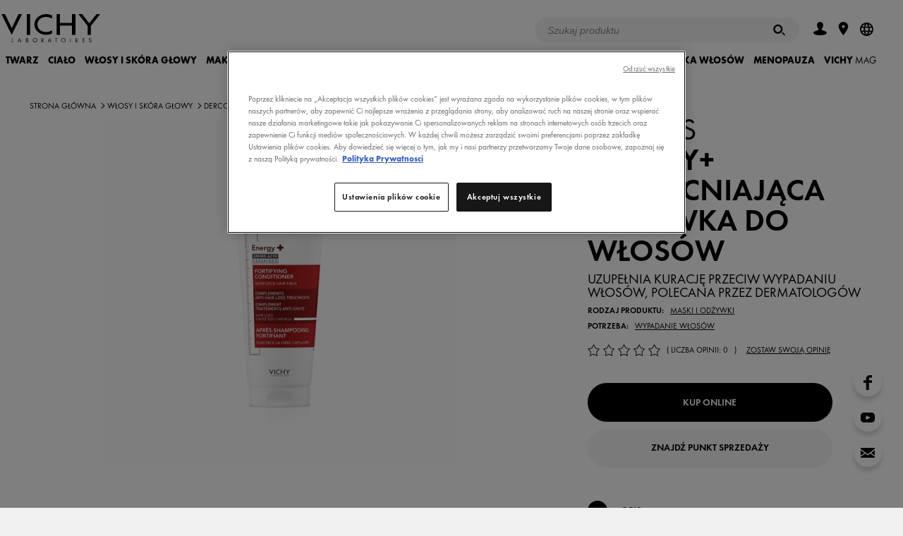

--- FILE ---
content_type: text/html; charset=utf-8
request_url: https://www.vichy.pl/pielegnacja-wlosow/energy-wzmacniajaca-odzywka-do-wlosow-dercos/p48229.aspx
body_size: 76284
content:
<!DOCTYPE html>
<html xmlns="//www.w3.org/1999/xhtml" xml:lang="pl" lang="pl"><head id="headContainerID"><!-- HTMLT_OT_SRC_API_COOKIES --><script src="https://cdn.cookielaw.org/scripttemplates/otSDKStub.js" data-document-language="true" type="text/javascript" charset="UTF-8" data-domain-script="f3df4c60-9ba4-40fc-b876-2365925721c5"></script><script type="text/javascript">
					function OptanonWrapper() {
						// FGA -20210415- code supprimé : cause erreur js
					}
					</script>
<meta http-equiv="Content-type" content="text/html; charset=UTF-8" />
<meta http-equiv='Content-Script-Type' content='text/javascript' />
<meta http-equiv='Content-Style-Type' content='text/css' />
<meta http-equiv='content-language' content='pl' />
<link rel='shortcut icon' type='image/x-icon' href='https://www.vichy.pl/include/images/favicon.ico' />
<link rel='canonical' href='https://www.vichy.pl/pielegnacja-wlosow/energy-wzmacniajaca-odzywka-do-wlosow-dercos/p48229.aspx' />
<meta name='google-site-verification' content='f22Ojlaeh77kXOg7Nu96K6cNsfeE38iLbGwBMiYIDkY' />
<meta name='google-site-verification' content='gC8l8z_74YY0vaTmalNJ5sUZQQin87mRuXrDMvfPdxM' />
<meta name='google-site-verification' content='_-XyU1qotX8NrgoCA5R39OKd0QAR4HBbVSU57u1XZhM' />
<link rel='manifest' href='https://www.vichy.pl/manifest.json'>	
<!-- HTMLT_AOX_MICRO_DATA_ORGANIZATION (INT_FR) --><script type="application/ld+json">
{
	"@context": "https://schema.org",
	"@type": "Organization",
	"name": "Vichy",
	"url": "https://www.vichy.pl/",
	"logo": "",
	
	"sameAs": [
	"",
	"",
	"https://www.youtube.com/user/vichyconsultpl"
	]
}
</script><!-- HTMLT_AOX_MICRO_DATA_PAGEPRODUCT --><link rel='alternate' href='https://www.vichy.pl/pielegnacja-wlosow/energy-wzmacniajaca-odzywka-do-wlosow-dercos/p48229.aspx' hreflang='pl' />
<link rel='alternate' href='https://www.vichy.hu/Haj%c3%a1pol%c3%a1s/ENERGI%c3%81T-AD%c3%93-HAJER%c5%90S%c3%8dT%c5%90-BALZSAM-DERCOS/p48323.aspx' hreflang='hu' />
<link rel='alternate' href='https://www.vichy.sk/Starostlivos%c5%a5-o-vlasy/ENERGIZUJ%c3%9aCI-POSIL%c5%87UJ%c3%9aCI-KONDICION%c3%89R-DERCOS/p48322.aspx' hreflang='sk' />
<link rel='alternate' href='https://www.vichy.ro/Ingrijirea-parului/ENERGY-BALSAM-FORTIFIANT-DERCOS-TECHNIQUE/p48236.aspx' hreflang='ro' />
<meta name="viewport" content="width=device-width, initial-scale=1"/>
<meta name="format-detection" content="telephone=no"/>
<meta name="theme-color" content="content=#FFFFFF"/>
<title>Dercos Energy - wzmacniająca odżywka do włos&#243;w | Vichy</title>
<meta name="description" content="Decros Energy intensywnie odżywia włosy i sk&#243;rę głowy. Ogranicza wypadanie i łamanie się włos&#243;w oraz ułatwia ich rozczesywanie. Sprawdź sama!"/>
<meta property="og:title" content="Dercos Energy - wzmacniająca odżywka do włos&#243;w | Vichy"/>
<meta property="og:description" content="Decros Energy intensywnie odżywia włosy i sk&#243;rę głowy. Ogranicza wypadanie i łamanie się włos&#243;w oraz ułatwia ich rozczesywanie. Sprawdź sama!"/>
<meta property="og:image" content="https://www.vichy.pl/site/pages/showImageResized.aspx?EncMediaId=UTd1YlNNZlZScm5MN3hhWDNXZHhuUT09&ImageFormatAppCode=IMAGEFORMAT_ORIGINAL&v=220259295271"/>
<meta property="og:type" content="product"/>
<meta property="og:url" content="https://www.vichy.pl/pielegnacja-wlosow/energy-wzmacniajaca-odzywka-do-wlosow-dercos/p48229.aspx"/>
<meta property="fb:app_id" content="139871136159893"/>
<style>a,abbr,acronym,address,applet,article,aside,audio,b,big,blockquote,body,canvas,caption,center,cite,code,dd,del,details,dfn,div,dl,dt,em,embed,fieldset,figcaption,figure,footer,form,h1,h2,h3,h4,h5,h6,header,hgroup,html,i,iframe,img,ins,kbd,label,legend,li,mark,menu,nav,object,ol,output,p,pre,q,ruby,s,samp,section,small,span,strike,strong,summary,table,tbody,td,tfoot,th,thead,time,tr,tt,u,ul,var,video{margin:0;padding:0;border:0;font-size:100%;font:inherit;vertical-align:baseline}article,aside,details,figcaption,figure,footer,header,hgroup,menu,nav,section{display:block}body{line-height:1}ol,ul{list-style:none}blockquote,q{quotes:none}blockquote::after,blockquote::before,q::after,q::before{content:'';content:none}table{border-collapse:collapse;border-spacing:0}.show-below-l,.show-below-m,.show-below-s,.show-below-xl,.show-below-xs,.show-below-xxl,.show-below-xxs,.show-max-width-l,.show-max-width-m,.show-max-width-s,.show-max-width-xl,.show-max-width-xs,.show-max-width-xxl,.show-max-width-xxs,.show-min-width-l,.show-min-width-m,.show-min-width-s,.show-min-width-xl,.show-min-width-xs,.show-min-width-xxl,.show-min-width-xxs,br.below-l,br.below-m,br.below-s,br.below-xl,br.below-xs,br.below-xxl,br.below-xxs,br.max-width-l,br.max-width-m,br.max-width-s,br.max-width-xl,br.max-width-xs,br.max-width-xxl,br.max-width-xxs,br.min-width-l,br.min-width-m,br.min-width-s,br.min-width-xl,br.min-width-xs,br.min-width-xxl,br.min-width-xxs{display:none}@media screen and (max-width:320px){.show-max-width-xxs,br.max-width-xxs{display:block}}@media screen and (min-width:320px){.show-min-width-xxs,br.min-width-xxs{display:block}}@media screen and (max-width:319px){.show-below-xxs,br.below-xxs{display:block}}@media screen and (max-width:549px){.show-below-xs,br.below-xs{display:block}}@media screen and (max-width:550px){.show-max-width-xs,br.max-width-xs{display:block}}@media screen and (min-width:550px){.show-min-width-xs,br.min-width-xs{display:block}}@media screen and (max-width:750px){.show-max-width-s,br.max-width-s{display:block}}@media screen and (min-width:750px){.show-min-width-s,br.min-width-s{display:block}}@media screen and (max-width:749px){.show-below-s,br.below-s{display:block}}@media screen and (max-width:979px){.show-below-m,br.below-m{display:block}}@media screen and (max-width:980px){.show-max-width-m,br.max-width-m{display:block}}@media screen and (min-width:980px){.show-min-width-m,br.min-width-m{display:block}}@media screen and (max-width:1200px){.show-max-width-l,br.max-width-l{display:block}}@media screen and (min-width:1200px){.show-min-width-l,br.min-width-l{display:block}}@media screen and (max-width:1199px){.show-below-l,br.below-l{display:block}}@media screen and (max-width:1400px){.show-max-width-xl,br.max-width-xl{display:block}}@media screen and (min-width:1400px){.show-min-width-xl,br.min-width-xl{display:block}}@media screen and (max-width:1399px){.show-below-xl,br.below-xl{display:block}}@media screen and (max-width:1600px){.show-max-width-xxl,br.max-width-xxl{display:block}}@media screen and (min-width:1600px){.show-min-width-xxl,br.min-width-xxl{display:block}}@media screen and (max-width:1599px){.show-below-xxl,br.below-xxl{display:block}}.clearfix::after,.main-footer .links::after,.obj_about-product::before,.obj_benefits ul .slide:after,.obj_featured-products .slide:after,.obj_feedback-details .stats::after,.obj_feedback-details::before,.obj_grid .grid-item:after,.obj_grid .grid::after,.obj_index .index-words::after,.obj_ingredients-slider .ingredient-container li:after,.obj_intro-product .media:after,.obj_prod-bloc::before,.obj_products-list li.promotion.full-width:after,.obj_products-list li.promotion.large-text:after,.obj_skin-benefits .effects::after,.obj_skin-benefits::before,.pg_legal .table-info.cookies .table-row td::after{content:"";display:table;clear:both}*{box-sizing:border-box}body{background-color:#f0f0f0;font-family:Calibre,Helvetica,Arial,Sans-serif;font-size:inherit}.main-header{top:0!important}.page-container{padding-top:115px!important}.obj_bandeau-actus:not(.is-hidden)~.main-header{top:40px!important}.obj_bandeau-actus:not(.is-hidden)~.page-container{padding-top:155px!important}@media screen and (max-width:979px){.main-header{top:0!important}.page-container{padding-top:70px!important}.obj_bandeau-actus:not(.is-hidden)~.main-header{top:40px!important}.obj_bandeau-actus:not(.is-hidden)~.page-container{padding-top:110px!important}}a{text-decoration:none}svg{pointer-events:none}.content-container{width:80%}.back-lazyload{background-image:none!important}.cta-frame{cursor:pointer}.image-fill{position:relative}.image-fill>img{left:50%;min-height:100%;min-width:100%;position:absolute;top:50%;transform:translate(-50%,-50%)}@media screen and (min-width:550px){.content-container{margin-left:auto;margin-right:auto}}@media screen and (min-width:980px){body{padding:0;margin:0}}@media screen and (min-width:1400px){.content-container{max-width:1170px}}.page-container>.basic-content{padding:0 25px;margin:40px auto;max-width:560px}.page-container>.basic-content.white{background-color:#fff}.page-container>.basic-content .title{color:#1c213f}.page-container>.basic-content .title.main{margin-bottom:40px;padding-bottom:15px;font-size:1.75em;font-weight:300;border-bottom:1px solid #e8e8eb}.page-container>.basic-content .title.main strong{font-weight:700}.page-container>.basic-content .title.sub-title{margin-bottom:15px;font-size:1.25em;font-weight:600}.page-container>.basic-content .title.big-sub-title{margin-bottom:40px;font-size:1.5em;font-weight:500}.page-container>.basic-content .title.information{margin-bottom:35px}.page-container>.basic-content .title.information strong{font-weight:700}.page-container>.basic-content .title.information em{font-style:italic}.page-container>.basic-content .t_error{margin-bottom:35px;color:#e80000}body.popin-open .page-container{display:none}body.popin-open .obj_popin{display:block}body .popin-templates{display:none}@media screen and (min-width:980px){body.popin-open .page-container{display:block}.page-container>.basic-content{position:relative;display:block;max-width:1170px;margin:0 auto 90px;padding:70px}.page-container>.basic-content.white{background-color:#fff}}.title_string{-webkit-font-smoothing:antialiased;-moz-osx-font-smoothing:grayscale;margin:2.34375em auto 1.5625em auto;max-width:30em;overflow:hidden;position:relative;text-align:center;width:85%}.title_string>span{position:relative;display:inline-block;padding:0 1em;font-weight:700;color:#000;text-transform:uppercase;z-index:2}.title_string>span::after,.title_string>span::before{background-color:rgba(0,0,0,.2);content:'';display:block;height:1px;position:absolute;top:50%;width:1000px}.title_string>span::before{left:100%}.title_string>span::after{right:100%}.title_string.white>span::after,.title_string.white>span::before{background-color:rgba(255,255,255,.2)}.title_string.white span{color:#fff}.title_string .logo-vmag{display:inline-block;width:75px;height:32px}.title_string .logo-vmag img{max-width:100%}.title-myvichy{font-size:34px;font-weight:300;letter-spacing:.12em;text-align:center;text-transform:uppercase}.title-myvichy strong{font-weight:500}@media screen and (max-width:980px){.title-myvichy{font-size:28px}}@media screen and (min-width:980px){.title_string{margin-top:3.75em;margin-bottom:2.25em}}@media screen and (min-aspect-ratio:1.5),screen and (-webkit-min-device-pixel-ratio:1.5),screen and (min-resolution:144dpi){.title_string .logo-vmag{background-image:url(../../include/images/sprites-2x.png);background-size:154.5px 62.5px;background-position:0 0}}button,input[type=button],input[type=submit]{appearance:none;background:0 0;border:none;cursor:pointer;font-family:inherit;padding:0}button:focus,input[type=button]:focus,input[type=submit]:focus{outline:0}.button{display:inline-block;overflow:hidden;position:relative;padding:13px 15px 13px 31px;font-weight:700;font-size:.75em;text-align:center;text-transform:uppercase;line-height:1em;-webkit-font-smoothing:antialiased;-moz-osx-font-smoothing:grayscale;cursor:pointer;color:#fff;z-index:1}.button .btn-bg{background-color:#000;height:100%;left:-36px;margin-left:36px;position:absolute;top:0;transition:left .55s cubic-bezier(0,.81,.59,.99) 0s;width:100%;z-index:1}.button .btn-bg::before{background-color:inherit;content:"";display:block;height:100%;left:-18px;position:relative;transform:skew(-20deg);transform:skew(-20deg) translateZ(-1px);width:calc(100% + 36px)}.button .label{position:relative;display:inline-block;z-index:3;color:inherit;transition:color 275ms ease-in-out 50ms;cursor:pointer}.button .icon{display:block;position:absolute;width:9px;height:9px;top:50%;left:14px;color:inherit;transform:translateY(-50%);vertical-align:middle;z-index:3}.button .icon svg{display:block;width:100%;height:100%;fill:currentColor;vertical-align:middle;transition:fill 275ms ease-in-out 50ms}.button:not(.disabled).hover,.button:not(.disabled):hover{color:#000}.button:not(.disabled).hover .btn-bg,.button:not(.disabled):hover .btn-bg{left:100%}.button.no-icon{padding:13px 15px}.button.right-icon{padding-left:20px;padding-right:32px}.button.right-icon .icon{right:1.25em;left:auto}.button.has-bg{background-color:#fff}.button.has-border{border-width:1px;border-style:solid;border-color:#000;padding-top:calc(13px - 1px);padding-bottom:calc(13px - 1px)}.button.disabled{opacity:.5}.button.reverse{color:#000}.button.reverse .btn-bg{left:100%}.button.reverse.hover,.button.reverse:hover{color:#fff}.button.reverse.hover .btn-bg,.button.reverse:hover .btn-bg{left:-36px}.button.icon-s2{padding-left:3.05em}.button.icon-s2 .icon{width:12.6px;height:12.6px}.button.icon-s3{padding-left:3.25em}.button.icon-s3 .icon{width:14.4px;height:14.4px}.button.icon-s4{padding-left:3.45em}.button.icon-s4 .icon{width:16.2px;height:16.2px}.button.icon-s5{padding-left:3.65em}.button.icon-s5 .icon{width:18px;height:18px}.button.icon-s6{padding-left:3.85em}.button.icon-s6 .icon{width:19.8px;height:19.8px}.button.icon-s7{padding-left:4.05em}.button.icon-s7 .icon{width:21.6px;height:21.6px}.button.icon-s8{padding-left:4.25em}.button.icon-s8 .icon{width:23.4px;height:23.4px}.button.icon-s9{padding-left:4.45em}.button.icon-s9 .icon{width:25.2px;height:25.2px}.button.icon-s10{padding-left:4.65em}.button.icon-s10 .icon{width:27px;height:27px}.button.white{color:#000}.button.white .btn-bg{background-color:#fff}.button.white.has-bg{background-color:#000}.button.white.has-border{border-color:#fff}.button.white:not(.disabled).hover,.button.white:not(.disabled):hover{color:#fff!important}.button.white.reverse{color:#fff}.button.white.reverse:not(.disabled).hover,.button.white.reverse:not(.disabled):hover{color:#000}.button.grey-blue{color:#000}.button.grey-blue .btn-bg{background-color:#eaebf2}.button.grey-blue.has-bg{background-color:#000}.button.grey-blue.has-border{border-color:#eaebf2}.button.grey-blue:not(.disabled).hover,.button.grey-blue:not(.disabled):hover{color:#fff!important}.button.grey-blue.reverse{color:#fff}.button.grey-blue.reverse:not(.disabled).hover,.button.grey-blue.reverse:not(.disabled):hover{color:#000}.button.light-blue{color:#fff}.button.light-blue .btn-bg{background-color:#8bb8de}.button.light-blue.has-bg{background-color:#fff}.button.light-blue.has-border{border-color:#8bb8de}.button.light-blue:not(.disabled).hover,.button.light-blue:not(.disabled):hover{color:#8bb8de!important}.button.light-blue.reverse{color:#8bb8de}.button.light-blue.reverse:not(.disabled).hover,.button.light-blue.reverse:not(.disabled):hover{color:#fff}.button.facebook.has-border{border-color:#4267b2}.button.facebook .btn-bg{background-color:#4267b2}.button.facebook:not(.disabled).hover,.button.facebook:not(.disabled):hover{color:#4267b2}.back-to-top{position:fixed;bottom:50px;right:50px;width:30px;height:30px;padding:8px;background-color:#000;cursor:pointer;transform-origin:50% 50%;transform:scaleY(-1);opacity:1;transition:opacity 150ms ease}.back-to-top svg{fill:#fff;margin-bottom:3px;width:14px}.back-to-top.hidden{opacity:0}.text-button{position:relative;display:inline-block;z-index:1;color:#000;transition:color .137s ease-in-out 50ms;cursor:pointer;padding-left:.75em;font-weight:700;text-transform:uppercase;vertical-align:middle;line-height:1em}.text-button .icon{display:block;position:absolute;height:100%;width:.35em;top:-1px;left:0;color:inherit;vertical-align:middle;z-index:2}.text-button .icon svg{width:100%;height:100%;fill:currentColor;vertical-align:middle;transition:fill 275ms ease-in-out 50ms}.text-button.hover,.text-button:hover{color:#666}.b_play{color:#fff;position:relative}.b_play::after,.b_play::before{content:"";left:50%;top:50%;z-index:2;position:absolute;transition:all .2s}.b_play::before{background:rgba(0,0,0,.3);border-radius:50%;height:64px;margin:-32px 0 0 -32px;width:64px}.b_play::after{border-color:transparent transparent transparent #fff;border-style:solid;border-width:10px 0 10px 15px;margin:-10px 0 0 -6px}@media screen and (min-width:980px){.button{padding-left:36px;padding-right:20px}.button.no-icon{padding-left:20px}}.template-aox_v1 label a{color:inherit;text-decoration:underline}.template-aox_v1 label a:hover{text-decoration:none}.template-aox_v1 .autocomplete>ul,.template-aox_v1 .custom-select-01 ul,.template-aox_v1 .custom-select>ul,.template-aox_v1 .obj_form input.gsc-input,.template-aox_v1 input[type=date],.template-aox_v1 input[type=email],.template-aox_v1 input[type=password],.template-aox_v1 input[type=search],.template-aox_v1 input[type=tel],.template-aox_v1 input[type=text],.template-aox_v1 input[type=url]{-webkit-appearance:none;-moz-appearance:none;appearance:none;background-color:#f6f6f7;border:1px solid rgba(0,0,0,.04);border-radius:0;color:#1c213f;font-family:Calibre;font-size:.8125em;height:50px;line-height:25px;padding:.25em 1em;width:100%}.template-aox_v1 .autocomplete>ul:focus,.template-aox_v1 .custom-select>ul:focus,.template-aox_v1 input[type=date]:focus,.template-aox_v1 input[type=email]:focus,.template-aox_v1 input[type=password]:focus,.template-aox_v1 input[type=search]:focus,.template-aox_v1 input[type=tel]:focus,.template-aox_v1 input[type=text]:focus,.template-aox_v1 input[type=url]:focus{outline:0}.template-aox_v1 .autocomplete>ul::-webkit-input-placeholder,.template-aox_v1 .custom-select>ul::-webkit-input-placeholder,.template-aox_v1 input[type=date]::-webkit-input-placeholder,.template-aox_v1 input[type=email]::-webkit-input-placeholder,.template-aox_v1 input[type=password]::-webkit-input-placeholder,.template-aox_v1 input[type=search]::-webkit-input-placeholder,.template-aox_v1 input[type=tel]::-webkit-input-placeholder,.template-aox_v1 input[type=text]::-webkit-input-placeholder,.template-aox_v1 input[type=url]::-webkit-input-placeholder{color:#8e909f}.template-aox_v1 .autocomplete>ul:-moz-placeholder,.template-aox_v1 .custom-select>ul:-moz-placeholder,.template-aox_v1 input[type=date]:-moz-placeholder,.template-aox_v1 input[type=email]:-moz-placeholder,.template-aox_v1 input[type=password]:-moz-placeholder,.template-aox_v1 input[type=search]:-moz-placeholder,.template-aox_v1 input[type=tel]:-moz-placeholder,.template-aox_v1 input[type=text]:-moz-placeholder,.template-aox_v1 input[type=url]:-moz-placeholder{color:#8e909f}.template-aox_v1 .autocomplete>ul::-moz-placeholder,.template-aox_v1 .custom-select>ul::-moz-placeholder,.template-aox_v1 input[type=date]::-moz-placeholder,.template-aox_v1 input[type=email]::-moz-placeholder,.template-aox_v1 input[type=password]::-moz-placeholder,.template-aox_v1 input[type=search]::-moz-placeholder,.template-aox_v1 input[type=tel]::-moz-placeholder,.template-aox_v1 input[type=text]::-moz-placeholder,.template-aox_v1 input[type=url]::-moz-placeholder{color:#8e909f}.template-aox_v1 .autocomplete>ul:-ms-input-placeholder,.template-aox_v1 .custom-select>ul:-ms-input-placeholder,.template-aox_v1 input[type=date]:-ms-input-placeholder,.template-aox_v1 input[type=email]:-ms-input-placeholder,.template-aox_v1 input[type=password]:-ms-input-placeholder,.template-aox_v1 input[type=search]:-ms-input-placeholder,.template-aox_v1 input[type=text]:-ms-input-placeholder,.template-aox_v1 input[type=url]:-ms-input-placeholder{color:#8e909f}.template-aox_v1 input[type=search]{-webkit-appearance:none;border-radius:0}.template-aox_v1 input[type=search]::-webkit-search-decoration{-webkit-appearance:none}.template-aox_v1 input[type=date].error,.template-aox_v1 input[type=email].error,.template-aox_v1 input[type=password].error,.template-aox_v1 input[type=search].error,.template-aox_v1 input[type=tel].error,.template-aox_v1 input[type=text].error,.template-aox_v1 input[type=url].error{border:1px solid #e80000!important}.template-aox_v1 .input-container{position:relative}.template-aox_v1 .input-container.light input[type=search]{background-color:rgba(255,255,255,.1)}.template-aox_v1 .input-container.light input[type=search]::-webkit-input-placeholder{color:#8e909f}.template-aox_v1 .input-container.light input[type=search]:-moz-placeholder{color:#8e909f}.template-aox_v1 .input-container.light input[type=search]::-moz-placeholder{color:#8e909f}.template-aox_v1 .input-container.light input[type=search]:-ms-input-placeholder{color:#8e909f}.template-aox_v1 .input-container.light input[type=email]{background-color:rgba(255,255,255,.2)}.template-aox_v1 .input-container.light input[type=email]::-webkit-input-placeholder{color:rgba(255,255,255,.7)}.template-aox_v1 .input-container.light input[type=email]:-moz-placeholder{color:rgba(255,255,255,.7)}.template-aox_v1 .input-container.light input[type=email]::-moz-placeholder{color:rgba(255,255,255,.7)}.template-aox_v1 .input-container.light input[type=email]:-ms-input-placeholder{color:rgba(255,255,255,.7)}.template-aox_v1 .input-container.light .input-submit{color:#fff}.template-aox_v1 .autocomplete .autocomplete-suggestion-container{position:absolute;z-index:10;left:0;top:0;height:inherit;max-height:195px;padding:.5em 0;border-top:1px solid #e8e8eb;line-height:2.375em;text-align:left;opacity:0;overflow:scroll}.template-aox_v1 .autocomplete .autocomplete-suggestion-container.active{top:50px;opacity:1;-webkit-transition:.2s ease-in-out .1s;transition:.2s ease-in-out .1s}.template-aox_v1 .autocomplete .autocomplete-suggestion-container .suggestion-item{padding:0 1.2em;font-size:1.125em;color:#7f8080;white-space:nowrap;overflow:hidden;text-overflow:ellipsis;cursor:pointer;-webkit-transition:.3s ease;transition:.3s ease}.template-aox_v1 .autocomplete .autocomplete-suggestion-container .suggestion-item:hover{color:#1c213f;background-color:#e8e8eb;-webkit-transition:.3s ease;transition:.3s ease}.template-aox_v1 textarea{width:100%;height:150px;padding:15px;background-color:#f6f6f7;color:#1c213f;font-family:Calibre;font-size:.8125em;line-height:18px;-webkit-appearance:none;-moz-appearance:none;appearance:none;border:1px solid rgba(0,0,0,.04)}.template-aox_v1 textarea:focus{outline:0}.template-aox_v1 textarea.error{border:1px solid #e80000}.template-aox_v1 span.submit-button input{position:absolute;z-index:4;top:0;left:0;width:100%;height:100%;opacity:0}.template-aox_v1 .input-submit{position:absolute;top:0;right:5px;width:50px;height:50px;font-family:Calibre,arial;font-weight:700;font-size:.9375em;z-index:1;color:#666;text-transform:uppercase;-webkit-transition:color 150ms;transition:color 150ms}.template-aox_v1 .input-submit:active,.template-aox_v1 .input-submit:hover{color:#1c213f}.template-aox_v1.form .input-line{display:block;margin-bottom:20px}.template-aox_v1.form .input-line .label-container{padding-right:2%}.template-aox_v1.form .input-line .input-container,.template-aox_v1.form .input-line .label-container{display:block}.template-aox_v1.form .input-line .input-container p,.template-aox_v1.form .input-line .label-container p{font-weight:400;font-size:.8125em;color:#666;-webkit-font-smoothing:antialiased;-moz-osx-font-smoothing:grayscale}.template-aox_v1.form .input-line .input-container .t_legal,.template-aox_v1.form .input-line .label-container .t_legal,.template-aox_v1.form .input-line .t_legal{margin:10px 0 0 0;font-size:13px;line-height:1.2}.template-aox_v1.form .input-line .label-container{margin-bottom:10px}.template-aox_v1.form .input-line .label{width:21.36752%;margin-top:18px;color:#666;font-weight:400;font-size:.8125em;-webkit-font-smoothing:antialiased;-moz-osx-font-smoothing:grayscale}.template-aox_v1.form .input-line.full .label{margin-top:0}.template-aox_v1.form .input-line.full .input-container{margin-top:10px}.template-aox_v1.form .input-line .label.is-necessary:after{content:"*"}.template-aox_v1.form .input-line .missing-content-alert{margin-top:10px;color:#e80000;font-size:11px}.template-aox_v1.form .input-line.radio-container .label-container label{line-height:1.25em}.template-aox_v1.form .birthdate .input-container .ctn_form-element{width:33.3333%;display:inline-block;float:left;padding:0 10px 0 0}.template-aox_v1.form .birthdate .input-container .ctn_form-element:last-child{padding:0}.template-aox_v1.form .birthdate .input-container .ctn_form-element>span{width:100%}.template-aox_v1 .txt-error{color:#e80000!important}.template-aox_v1 .txt-valid{color:#5d9d80!important}.template-aox_v1 input[aria-hidden=true],.template-aox_v1 select[aria-hidden=true]{display:none!important}.template-aox_v1 input[type=checkbox]~label,.template-aox_v1 input[type=hidden]~label,.template-aox_v1 input[type=radio]~label{border:none;color:#666;cursor:pointer;display:inline-block;font-family:Calibre;font-weight:400;font-size:13px;line-height:1em;position:relative;vertical-align:top;-webkit-appearance:none;-moz-appearance:none;appearance:none}.template-aox_v1 input[type=hidden]~label{line-height:1.231em}.template-aox_v1 input[type=hidden]~label+label{margin-top:10px}.template-aox_v1 input[type=checkbox]~label sup,.template-aox_v1 input[type=hidden]~label sup,.template-aox_v1 input[type=radio]~label sup{line-height:0}.template-aox_v1 .input-line .ctn_disclaimer{margin-top:10px}.template-aox_v1 .input-line .ctn_disclaimer p{font-size:13px;color:#b0b0b0}.template-aox_v1 span[role=checkbox],.template-aox_v1 span[role=radio]{background-color:#f0f0f0;border:1px solid rgba(0,0,0,.04);cursor:pointer;display:inline-block;vertical-align:top;height:12px;margin-right:7px;position:relative;top:2px;transition:border .2s ease-in-out 0s;width:12px}.template-aox_v1 span[role=radio]{border-radius:50%}.template-aox_v1 span[role=checkbox]::after,.template-aox_v1 span[role=radio]::after{background-color:#1c213f;content:"";cursor:pointer;display:block;height:8px;left:50%;margin:-4px 0 0 -4px;position:absolute;top:50%;-webkit-transform:scale(0);transform:scale(0);transition:-webkit-transform .2s ease-in-out 0s;transition:transform .2s ease-in-out 0s;width:8px}.template-aox_v1 span[role=radio]::after{border-radius:50%}.template-aox_v1 span[role=checkbox].error,.template-aox_v1 span[role=radio].error{border-color:#e80000!important}.template-aox_v1 span[role=checkbox]:focus,.template-aox_v1 span[role=combobox],.template-aox_v1 span[role=radio]:focus{outline:0}.template-aox_v1 input:checked+span[role]{border-color:#1c213f}.template-aox_v1 input:checked+span[role]::after{-webkit-transform:scale(1);transform:scale(1)}.template-aox_v1 .obj_recaptcha.error{border:1px solid #e80000;display:inline-block}.template-aox_v1 .ctn_checkbox.var_full .ctn_form-element,.template-aox_v1 .ctn_radio.var_full .ctn_form-element{position:relative}.template-aox_v1 .ctn_checkbox.var_full .ctn_form-element label+label,.template-aox_v1 .ctn_checkbox.var_full .ctn_form-element+.ctn_form-element,.template-aox_v1 .ctn_radio.var_full .ctn_form-element+.ctn_form-element{margin-top:10px}.template-aox_v1 .ctn_checkbox.var_full .ctn_form-element span[role=checkbox],.template-aox_v1 .ctn_radio.var_full .ctn_form-element span[role=radio]{position:absolute;top:2px;left:0}.template-aox_v1 .ctn_checkbox.var_full .ctn_form-element span[role=checkbox]+label,.template-aox_v1 .ctn_radio.var_full .ctn_form-element span[role=radio]+label{padding-left:20px}.template-aox_v1 .rating span[role]{background:0 0;border-radius:0;margin-right:0;opacity:1;transition:opacity .25s;width:17px;border:none}.template-aox_v1 .rating span[role]>svg{fill-opacity:.2;transition:fill-opacity .25s}.template-aox_v1 .rating input:checked+span[role]>svg,.template-aox_v1 .rating span.over>svg,.template-aox_v1 .rating span[role]:hover>svg{fill-opacity:1}.template-aox_v1 .rating input:checked+span[role]{border:none}.template-aox_v1 .rating span[role]::after{display:none}.template-aox_v1 .rating span[role=radio].error{border:none;transition:none}.template-aox_v1 .rating span[role=radio].error.over>svg,.template-aox_v1 .rating span[role=radio].error:hover>svg{transition:fill-opacity .25s}.template-aox_v1 .rating span[role=radio].error:not(.over):not(:hover):not([aria-checked=true]){color:#e80000}.template-aox_v1 .custom-select-01{width:100%}.template-aox_v1 span[role=combobox]{background-color:#f6f6f7;cursor:pointer;display:block;font-size:.8125em;line-height:50px;padding-left:1em;position:relative;width:100%;border:1px solid rgba(0,0,0,.04)}.template-aox_v1 .error span[role=combobox],.template-aox_v1 span[role=combobox].error{border-color:#e80000}.template-aox_v1 span[role=combobox]:focus{background:#efefef}.template-aox_v1 span[role=combobox]::after{background:url(../../include/images/icons-svg/arrow-tip-down-thin.svg) no-repeat;height:8px;margin-top:-4px;content:'';position:absolute;right:25px;transition:-webkit-transform .2s ease;transition:transform .2s ease;top:50%;width:15px}.template-aox_v1 span[role=combobox][aria-expanded=true]::after{-webkit-transform:scaleY(-1);transform:scaleY(-1)}.template-aox_v1 span[role=combobox]+div{position:absolute;top:100%;left:0;width:100%}.template-aox_v1 span[role=combobox]+div .border{background:#f6f6f7}.template-aox_v1 span[role=combobox]+div .jQueryScroll{max-height:200px}.template-aox_v1 ul[role=listbox]{height:auto;padding:0}.template-aox_v1 ul[role=listbox]>li>span{font-weight:700;font-style:italic}.template-aox_v1 ul[role=listbox] ul{margin:0 0 10px}.template-aox_v1 li[role=option]{padding-left:1em;background-color:#f6f6f7;line-height:30px;color:#7f8080;cursor:pointer}.template-aox_v1 li[role=option]:hover{color:#1c213f}.template-aox_v1 li[role=option][data-value="-1"]{display:none}.template-aox_v1 .ctn_pattern{width:100%;margin-bottom:15px;position:relative}.template-aox_v1 .ctn_pattern .ctn_progress{height:0;overflow:hidden;transition:height .3s ease-in-out}.template-aox_v1 .ctn_pattern .ctn_progress.is_visible{height:22px;padding-top:5px}.template-aox_v1 .ctn_pattern .ctn_progress .ctn_bloc{position:relative;padding:9px 50px 0 10px}.template-aox_v1 .ctn_pattern .obj_progress{width:10%;height:5px;margin:2px 0 0 0;border-radius:2px;background:#c40000;transition:width .3s ease-in-out}.template-aox_v1 .ctn_pattern .obj_progress[data-step=ko]{width:50%;background:orange}.template-aox_v1 .ctn_pattern .obj_progress[data-step=ok]{width:100%;background:#3c9f00}.template-aox_v1 .ctn_pattern .ctn_infos{max-height:0;overflow:hidden;transition:max-height .3s ease-in-out}.template-aox_v1 .ctn_pattern .ctn_infos.is_visible{max-height:100px}.template-aox_v1 .ctn_pattern .ctn_infos .ctn_bloc{position:relative;padding:0 10px}.template-aox_v1 .ctn_pattern .ctn_infos ul{margin:0;text-align:left}.template-aox_v1 .ctn_pattern .ctn_infos ul{color:#666}.template-aox_v1 .ctn_pattern .ctn_infos ul .error{color:#c40000}.template-aox_v1 .ctn_pattern .ctn_infos ul .valid{color:#3c9f00}.template-aox_v1 .ctn_pattern .ctn_input{position:relative;display:block;width:272px;margin:0 auto;vertical-align:middle}.template-aox_v1 .ctn_pattern .ctn_input input{box-sizing:border-box;width:100%}.template-aox_v1 .ctn_pattern .obj_btn svg{height:16px;width:auto;margin-top:7px;fill:currentColor}.template-aox_v1 .ctn_pattern .obj_btn.btn_info{position:absolute;top:2px;right:14px;display:block;width:20px;height:20px;padding:0;margin:0;color:#666;border:none;border-radius:50%;cursor:pointer}.template-aox_v1 .ctn_pattern .obj_btn.btn_info svg{margin-top:3px;height:10px}.template-aox_v1 .ctn_pattern .obj_btn.btn_switch{position:absolute;top:-30px;right:10px;width:30px;height:30px;padding:0;margin:0;border:none;border-radius:0;background:0 0;z-index:0;opacity:.3;transition:opacity .3s}.template-aox_v1 .ctn_pattern .obj_btn.btn_switch:after{content:'';position:absolute;top:4px;left:5px;display:block;width:30px;height:2px;background:#000;z-index:2;transform-origin:0 0;transform:rotate(45deg)}.template-aox_v1 .ctn_pattern .obj_btn.btn_switch.is_visible:after{display:none}.template-aox_v1 .ctn_pattern .obj_btn.btn_switch:hover{background:0 0}.template-aox_v1 .obj_btn.btn_switch svg{margin-top:5px}.template-aox_v1 .ctn_gdpr{position:relative;margin:20px 0;text-align:left}.template-aox_v1 .ctn_gdpr>.ctn_gdpr{margin:15px 0 0 0}.template-aox_v1 .ctn_gdpr .label,.template-aox_v1 .ctn_gdpr label,.template-aox_v1 .ctn_gdpr p,.template-aox_v1 .input-line .ctn_gdpr .label{box-sizing:border-box;display:inline-block;width:100%;margin:0;padding:0;font-size:13px;line-height:1.2;color:#666}.template-aox_v1 .ctn_gdpr .label+.label,.template-aox_v1 .ctn_gdpr label+label{margin-top:0}.template-aox_v1 .ctn_gdpr .label:not(.hidden)+.label,.template-aox_v1 .ctn_gdpr label:not(.hidden)+label,.template-aox_v1 .ctn_gdpr p+p{margin-top:10px}.template-aox_v1 .ctn_gdpr a{color:inherit;text-decoration:underline}.template-aox_v1 .ctn_gdpr a:hover{text-decoration:none}.template-aox_v1 .ctn_gdpr span[role=checkbox]{position:absolute;top:2px;left:0;z-index:99}.template-aox_v1 .ctn_gdpr span[role=checkbox]~.label,.template-aox_v1 .ctn_gdpr span[role=checkbox]~label{padding-left:20px}.template-aox_v1 .ctn_gdpr span[role=radio]~.label,.template-aox_v1 .ctn_gdpr span[role=radio]~label{width:auto;margin-right:20px}@media screen and (min-width:980px){.template-aox_v1 input[type=checkbox]~label,.template-aox_v1 input[type=radio]~label{display:inline-block;font-size:15px}.template-aox_v1.form .input-line{width:70%;max-width:640px;margin-bottom:30px;font-size:0}.template-aox_v1.form .input-line.full{font-size:1em}.template-aox_v1.form .input-line.full,.template-aox_v1.form .input-line.full .label{width:100%;max-width:100%}.template-aox_v1.form .input-line .input-container,.template-aox_v1.form .input-line .label-container{display:inline-block;vertical-align:top;font-size:18px}.template-aox_v1.form .input-line .label-container{width:40%;margin-bottom:0}.template-aox_v1.form .input-line .input-container{width:60%}.template-aox_v1.form .input-line.full .input-container,.template-aox_v1.form .input-line.full .label-container{width:100%}.template-aox_v1.form .input-line .label-container{padding-top:12px}.template-aox_v1.form .input-line .missing-content-alert{margin-left:40%;font-size:13px;color:#e80000;display:block}.template-aox_v1 .main-header .toggle-menu,.template-aox_v1 .main-header button.back,.template-aox_v1 .main-header::before{display:none}.template-aox_v1.form .input-line .missing-content-alert.left-stamp{margin-left:0}}.template-aox_v1 .obj_upload{width:100%;max-width:400px}.template-aox_v1 .obj_upload .ctn_image{display:none}.template-aox_v1 .obj_upload .ctn_input input{display:none!important}.template-aox_v1 .obj_upload .ctn_input .t_label{display:inline-flex;flex-direction:row;align-items:center;justify-content:center;margin:0;width:100%;max-width:320px;padding:10px 50px;font-weight:600;font-size:14px;line-height:16px;color:#fff;text-transform:uppercase;text-align:center;border:solid 2px transparent;background:#1c213f;border-radius:0;transition:all ease .4s;cursor:pointer}.template-aox_v1 .obj_upload .ctn_input .t_label:focus,.template-aox_v1 .obj_upload .ctn_input .t_label:hover{color:#1c213f;border-color:#1c213f;background:#fff}.template-aox_v1 .obj_upload .ctn_input .file-name{display:none}.template-aox_v1 .obj_upload .ctn_input .obj_btn_cancel,.template-aox_v1 .obj_upload .ctn_input .obj_btn_preview{display:none}.template-aox_v1 .obj_upload .t_error,.template-aox_v1 .obj_upload .t_specs{display:block;width:100%;margin-top:10px;font-family:Calibre;font-size:12px;line-height:1.4;color:#999}.template-aox_v1 .obj_upload .t_error{color:red}.template-aox_v1 .obj_upload.has-preview .ctn_upload{position:relative;overflow:hidden;display:flex;flex-direction:row;height:40px;border-radius:0;background:#fafafa}.template-aox_v1 .obj_upload.has-preview .ctn_image{display:block;height:40px;width:40px}.template-aox_v1 .obj_upload.has-preview .ctn_image img{display:block;height:100%;width:100%;object-fit:cover;object-position:center}.template-aox_v1 .obj_upload.has-preview .ctn_input{display:flex;flex-direction:row;width:calc(100% - 40px)}.template-aox_v1 .obj_upload.has-preview .ctn_input .t_label{display:none}.template-aox_v1 .obj_upload.has-preview .ctn_input .file-name{order:1;position:relative;overflow:hidden;text-overflow:ellipsis;display:block;width:100%;padding:10px 20px;font-size:16px;line-height:20px;color:#1c213f;white-space:nowrap}.template-aox_v1 .obj_upload.has-preview .ctn_input .obj_btn_preview{order:2;display:block;height:40px;min-width:40px;width:40px}.template-aox_v1 .obj_upload.has-preview .ctn_input .obj_btn_preview svg{width:20px;margin:auto}.template-aox_v1 .obj_upload.has-preview .ctn_input .obj_btn_cancel{order:3;position:relative;display:block;height:40px;min-width:40px;width:40px;margin-right:10px}.template-aox_v1 .obj_upload.has-preview .ctn_input .obj_btn_cancel::after,.template-aox_v1 .obj_upload.has-preview .ctn_input .obj_btn_cancel::before{content:"";display:block;position:absolute;top:50%;left:50%;height:2px;width:20px;background:#1c213f}.template-aox_v1 .obj_upload.has-preview .ctn_input .obj_btn_cancel::before{transform:translate(-50%,-50%) rotate(-45deg)}.template-aox_v1 .obj_upload.has-preview .ctn_input .obj_btn_cancel::after{transform:translate(-50%,-50%) rotate(45deg)}.template-aox_v1 .obj_upload.var_preview{position:relative;min-height:120px;padding-left:120px;padding-top:20px}.template-aox_v1 .obj_upload.var_preview .ctn_image{position:absolute;overflow:hidden;top:0;left:0;display:block;height:100px;width:100px;border-radius:50%;background:#e5e5e5}.template-aox_v1 .obj_upload.var_preview .ctn_image img{display:block;height:100%;width:100%;object-fit:cover;object-position:center}.template-aox_v1 .obj_upload.var_preview.has-preview .ctn_upload{position:static}.template-aox_v1 .obj_upload.var_preview.has-preview .ctn_input{width:100%}.template-aox_v1 .obj_upload.var_preview.has-preview .obj_btn_preview{display:none}.jspContainer{overflow:hidden;position:relative}.jspPane{position:absolute}.jspVerticalBar{background:#f0f1f1;width:8px;right:0;position:absolute;top:0;height:100%}.jspHorizontalBar{background:0 0;width:8px;bottom:2px;position:absolute;left:0;width:100%}.jspHorizontalBar *,.jspVerticalBar *{margin:0;padding:0}.jspCap{display:none}.jspHorizontalBar .jspCap{float:left}.jspTrack{background:0 0;position:relative}.jspDrag{background:#1c213f;position:relative;top:0;left:0;cursor:pointer}.jspHorizontalBar .jspDrag,.jspHorizontalBar .jspTrack{float:left;height:100%}.jspArrow{background:#50506d;text-indent:-20000px;display:block;cursor:pointer}.jspArrow.jspDisabled{cursor:default;background:#80808d}.jspVerticalBar .jspArrow{height:16px}.jspHorizontalBar .jspArrow{width:16px;float:left;height:100%}.jspVerticalBar .jspArrow:focus{outline:0}.jspCorner{background:#eeeef4;float:left;height:100%}* html .jspCorner{margin:0 -3px 0 0}.main-header-overlay{background:rgba(0,0,0,.5);display:none;height:100%;left:0;opacity:0;position:fixed;top:0;width:100%;z-index:999}.main-header{position:fixed;top:0;width:100%;height:65px;padding:.9375em 1em .9375em 1.5625em;z-index:1000}.main-header::before{content:'';position:absolute;top:0;left:0;width:100%;height:65px;background-color:#fff;z-index:-1}.main-header .ctn_logo,.main-header h1{display:inline-block;margin-top:6px;width:80px}.main-header .ctn_logo a,.main-header h1 a{width:inherit;display:inline-block}.main-header .ctn_logo a>svg,.main-header h1 a>svg{width:inherit;max-height:26px}.main-header a{color:inherit;font-size:inherit;transition:color 150ms}.main-header .toggle-menu{float:right;height:35px;width:25px;margin-right:3px}.main-header .toggle-menu svg{height:17px;vertical-align:middle;fill:#1c213f}.main-header .toggle-menu .close{display:none}.main-header button.back{color:#fefefe;font-weight:300;font-size:.75em}.main-header button.back svg{height:9px;width:auto;fill:currentColor;margin-right:.25em;vertical-align:baseline;display:inline-block}.main-header .view-all-container{margin-top:24px}.main-header .view-all{font-size:.75em}.main-header .search-form,.main-header form{position:relative;max-width:450px;margin:auto}.main-header input[type=email],.main-header input[type=password],.main-header input[type=search],.main-header input[type=text]{font-size:.9375em}.main-header .form-wording{color:#1c213f;margin-bottom:10px;text-align:center}.main-header .form-errors{display:none;margin-bottom:1em;color:#dd1c1c;font-size:.75em}.main-header .form-errors.visible{display:block}.main-header .login-form input[type=email],.main-header .login-form input[type=password],.main-header .login-form input[type=text]{margin-bottom:1em}.main-header .login-form .forgotten-password{text-decoration:underline;float:right;font-weight:300;font-size:.8em;color:#666;margin-bottom:.5em}.main-header .login-form .button-container{clear:both}.main-header .store-locator-form{text-align:center}.main-header .store-locator-form .input-container{margin-bottom:15px}.main-header .sub-menu-group>.store-locator-form .input-container{margin-right:50px}.main-header .sub-menu-group>.store-locator-form button.geolocate{background:#1c213f;position:absolute;bottom:0;right:0;height:50px;width:50px}.main-header .sub-menu-group>.store-locator-form button.geolocate svg{fill:#fff;height:26px;vertical-align:middle;width:26px}.main-header .sub-menu-container{display:none;position:absolute;top:0;left:100%;width:calc(100% - 32px);padding:2em;background-color:#252c54;color:#fff}.main-header .sub-menu-container .titles-block .vichy-title{text-transform:uppercase;color:#1c213f;font-size:2.25em;text-align:center;padding-top:30px;height:70px;line-height:normal}.main-header .sub-menu-container .titles-block .vichy-subtitle{color:#666;font-size:.875em;text-align:center;line-height:normal;padding-bottom:0}.main-header .sub-menu-container .sub-menu.open>.label a::after{transform:scaleY(-1)}.main-header .sub-menu-container .sub-menu.open ul{display:none}.amp-mode-touch .main-header .sub-menu-container .sub-menu.open ul{display:block}.main-header .sub-menu-container .sub-menu>.label{padding:1em 0;font-weight:600}.main-header .sub-menu-container .sub-menu>.label>*{display:block}.main-header .sub-menu-container .sub-menu>.label>::after{content:'';float:right;margin-top:.25em;display:inline-block;overflow:hidden;width:12px;height:7px;text-indent:100%;color:transparent;background-image:url(../../include/images/sprites-1x.png);background-position:-52px -36px}.main-header .sub-menu-container .sub-menu ul{display:none}.main-header .sub-menu-container .sub-menu ul>li{padding:.75em 0;font-weight:300;text-transform:uppercase;color:#abacb5}.main-header .sub-menu-container .sub-menu ul.diag_forum>li{line-height:1em}.main-header .sub-menu-container .sub-menu ul.diag_forum>li+li{margin-top:1.5em}.main-header .sub-menu-container .sub-menu ul.diag_forum .menu-illus img{display:block;margin:0 auto}.main-header .sub-menu-container .sub-menu ul>li>.label{color:red}.main-header .sub-menu-container .sub-menu p{margin-bottom:20px}.main-header .primary>ul>li>.label.var_highlight,.main-header .third>ul>li>.label.var_highlight{color:#3d77e3}.main-header .primary>ul>li>.label.var_highlight.var_solaire,.main-header .third>ul>li>.label.var_highlight.var_solaire{color:#efa043}.main-header .primary>ul>li>.label.var_highlight.var_antiage,.main-header .third>ul>li>.label.var_highlight.var_antiage{color:#d32408}.main-header .primary>ul>li>.label.var_highlight.var_podcasts,.main-header .third>ul>li>.label.var_highlight.var_podcasts{color:#ffadbb}.main-header .primary>ul>li>.label.var_highlight.var_noel,.main-header .third>ul>li>.label.var_highlight.var_noel{color:green}@media screen and (min-width:980px){.main-header .primary>ul>li:hover>.label.var_highlight.var_antiage,.main-header .primary>ul>li:hover>.label.var_highlight.var_noel,.main-header .primary>ul>li:hover>.label.var_highlight.var_podcasts,.main-header .primary>ul>li:hover>.label.var_highlight.var_solaire,.main-header .third>ul>li:hover>.label.var_highlight.var_antiage,.main-header .third>ul>li:hover>.label.var_highlight.var_noel,.main-header .third>ul>li:hover>.label.var_highlight.var_podcasts,.main-header .third>ul>li:hover>.label.var_highlight.var_solaire,.main-header nav>ul>li:hover>.label.var_highlight{color:#7f8080}.main-header nav>ul>li:hover>.label.var_highlight{border-color:#3d77e3}.main-header nav>ul>li:hover>.label.var_highlight.var_hydratation{border-color:#3d77e3}.main-header nav>ul>li:hover>.label.var_highlight.var_solaire{border-color:#efa043}.main-header nav>ul>li:hover>.label.var_highlight.var_antiage{border-color:#d32408}.main-header nav>ul>li:hover>.label.var_highlight.var_podcasts{border-color:#ffadbb}.main-header nav>ul>li:hover>.label.var_highlight.var_noel{border-color:green}.main-header .toggle-menu,.main-header button.back,.main-header::before{display:none}}.main-header .primary>ul>li.var_offres .sub-menu-container .sub-menu:first-child{width:100%}.main-header .primary>ul>li.var_offres .sub-menu-container .sub-menu ul{display:flex;flex-flow:column nowrap}.main-header .primary>ul>li.var_offres .sub-menu-container .sub-menu ul li{width:100%;max-width:175px;margin:0 0 20px 0;padding:0}.main-header .primary>ul>li.var_offres .sub-menu-container .sub-menu ul li:last-of-type{margin:0}.main-header .primary>ul>li.var_offres .sub-menu-container .sub-menu ul li .menu-offre{overflow:hidden;max-width:175px}.main-header .primary>ul>li.var_offres .sub-menu-container .sub-menu ul li .menu-offre img{display:block;transition:all .4s ease}.main-header .primary>ul>li.var_offres .sub-menu-container .sub-menu ul li:hover .menu-offre img{transform:scale(1.075)}.main-header .primary>ul>li.var_offres .sub-menu-container .sub-menu ul li .title-offre{position:relative;margin:10px 0 0;padding-left:12px;font-size:1em;line-height:1em;font-weight:700;color:#fff;text-transform:uppercase}.main-header .primary>ul>li.var_offres .sub-menu-container .sub-menu ul li .title-offre .icon{display:block;position:absolute;height:100%;width:.35em;top:-2px;left:0;color:inherit;vertical-align:middle;z-index:2}.main-header .primary>ul>li.var_offres .sub-menu-container .sub-menu ul li .title-offre svg{width:9px;height:9px;fill:currentColor;vertical-align:middle;transition:fill 275ms ease-in-out 50ms}@media screen and (min-width:980px){.main-header .primary>ul>li.var_offres .sub-menu-container .sub-menu ul{display:flex;flex-flow:row nowrap}.main-header .primary>ul>li.var_offres .sub-menu-container .sub-menu ul li{margin:0 30px 0 0}.main-header .primary>ul>li.var_offres .sub-menu-container .sub-menu ul li .title-offre{margin:15px 0 0;color:#1c213f}}.main-header .sub-menu-container.login-container form{margin:1em auto}.main-header .sub-menu-container.login-container input{margin-bottom:1em}.main-header .sub-menu-container.login-container .button .icon>svg{height:100%}.main-header .sub-menu-container.inline-sub-menu{position:relative;left:auto;width:auto;padding:0;background:0 0;overflow:hidden}.main-header .sub-menu-container.inline-sub-menu .sub-menu{padding:0 1.25em 1.25em 1.25em}.main-header .sub-menu-container.inline-sub-menu.open{display:block}.main-header .sub-menu-container .close{position:absolute;right:8px;top:13px}.main-header .sub-menu-container .close>svg{fill:#898989;height:14px;width:14px}.main-header .primary{-webkit-font-smoothing:antialiased;-moz-osx-font-smoothing:grayscale;display:none;position:absolute;top:65px;left:0;bottom:0;width:100%;overflow-y:scroll}.main-header .primary>ul{min-height:100%;background-color:#1c213f;padding:0;transition:transform .1s ease-in-out}.main-header .primary>ul>li>.label{font-weight:700;font-size:1.25em;text-transform:uppercase;color:#fff}.main-header .primary>ul>li>.label.vmag-icon{display:none}.main-header .primary>ul>li>.label.light-text{font-weight:300}.main-header .primary>ul>li>.label span{display:block;line-height:1}.main-header .primary>ul>li>.label span.description{font-weight:400;text-transform:none;color:#666}.main-header .primary>ul>li>.label>*{display:inline-block;width:100%;padding:1.1em 1.25em}.main-header .primary>ul>li .separator{display:none}.main-header .primary>ul>li.big>.label{position:relative}.main-header .primary>ul>li.big>.label>*{padding:1.5em 1.25em}.main-header .primary>ul>li.big>.label .icon{position:absolute;top:50%;right:25px;width:20px;transform:translateY(-50%)}.main-header .primary>ul>li.big>.label .icon svg{fill:#1c213f}.main-header .primary>ul>li.light{background-color:#f0f0f0}.main-header .primary>ul>li.light>.label,.main-header .primary>ul>li.white>.label{color:#1c213f}.main-header .primary>ul>li.has-sub-menu>.label>::after{content:'';float:right;margin-top:.15em;display:inline-block;overflow:hidden;width:7px;height:12px;text-indent:100%;color:transparent;background-image:url(../../include/images/sprites-1x.png);background-position:0 -55px}.main-header .primary>ul .current-menu-item .sub-menu-container{display:block}.main-header .secondary{float:right;height:35px}.main-header .secondary>ul{height:100%}.main-header .secondary>ul>li{display:inline-block;border-right:1px solid #e8e8e9;padding-right:.625em;margin-right:.625em;height:100%;line-height:35px;vertical-align:middle}.main-header .secondary>ul>li>.label{height:100%;text-align:center;color:#1c213f}.main-header .secondary>ul>li>.label .txt .long{display:none}.main-header .secondary>ul>li>.label .icon{display:block;height:100%}.main-header .secondary>ul>li>.label .icon>svg{height:15px;width:15px;vertical-align:middle;fill:currentColor}.main-header .secondary>ul>li.menu-country{vertical-align:inherit}.main-header .secondary>ul>li.menu-country>.label a{display:block;cursor:pointer}@media screen and (max-width:979px){.main-header .secondary>ul>li{border-right:none;padding-right:0}}.main-header .secondary>ul>li .sub-menu-container{line-height:normal;position:absolute;top:65px;width:100%;padding:0;border-top:1px solid #f6f6f7;background-color:#fff;overflow:hidden}.main-header .secondary>ul>li .sub-menu-container .sub-menu-group{padding:1em 2em}.main-header .secondary>ul>li.current-menu-item .sub-menu-container{display:block;left:0}.main-header .sub-menu-container .obj_autocomplete{background:#f6f6f7}.main-header .sub-menu-container .obj_autocomplete ul li{display:list-item;height:auto;margin:0;width:auto}.main-header .sub-menu-container .obj_autocomplete a{line-height:normal}.main-header.menu-item-open .primary>ul{transform:translateX(-100%) translateX(32px)}body::after{content:'';position:fixed;visibility:hidden;opacity:0;top:0;left:0;width:100%;height:100%;background-color:rgba(28,33,63,.95);z-index:999;transition:opacity 150ms ease-in-out 0s,visibility 0s ease-in-out 150ms}body.main-header-open::after{visibility:visible;opacity:1;transition:opacity 150ms ease-in-out 0s,visibility 0s ease-in-out 0s}body.main-header-open .main-header{height:100%}body.main-header-open .main-header .toggle-menu .open{display:none}body.main-header-open .main-header .primary,body.main-header-open .main-header .toggle-menu .close{display:block}.stand-alone .main-footer,.stand-alone .main-header .primary,.stand-alone .main-header .secondary,.stand-alone .main-header .toggle-menu{display:none}.stand-alone .main-header .size-container{text-align:center}.stand-alone .main-header .ctn_logo,.stand-alone .main-header h1{float:none}.stand-alone .main-header .ctn_logo a>svg,.stand-alone .main-header h1 a>svg{max-height:34px}@media screen and (min-width:360px){.main-header .secondary>ul>li>.label .icon>svg{height:15px;width:15px}}@media screen and (min-width:550px){.main-header .secondary>ul>li>.label a.txt .long{display:inline}.main-header .secondary>ul>li>.label a.txt .short{display:none}}@media screen and (max-width:979px){.main-header .sub-menu-container .sub-menu ul.diag_forum .icon{display:none}.main-header .sub-menu-container .sub-menu ul.diag_forum>li{line-height:1.5em}.main-header .sub-menu-container .sub-menu ul.diag_forum>li+li{margin:0}.main-header .sub-menu-container .sub-menu ul.diag_forum .menu-illus img{margin:0}}@media screen and (min-width:750px){.main-header.menu-item-open .primary>ul{transform:none}.main-header .secondary .sub-menu-container{max-width:none}.main-header .secondary .sub-menu-container .sub-menu-group{margin:auto}}@media screen and (max-width:980px){.main-header .sub-menu-container .advice .icon{display:none}}@media screen and (min-width:980px){.main-header{position:absolute;height:90px;padding:0}.main-header.init,.main-header.scroll-start{position:fixed;transform:translateY(-100%);transition:none}.main-header.is-pinned{transform:translateY(0)}.main-header.is-pinned,.main-header.scroll-start{transition:transform .35s}.main-header .size-container{position:relative;background-color:#fff;max-width:1170px;width:100%;margin:auto;padding:0 0 0 20px}.main-header .ctn_logo,.main-header h1{float:left;width:120px;height:40px;margin:28px 12px 0}.main-header .view-all-container{position:absolute;bottom:5%;left:5%;margin:0;height:2em;line-height:2em;opacity:0;transition:opacity .5s}.main-header .view-all-container .view-all{color:#1c213f;font-size:.75em}.main-header .search-form,.main-header form{max-width:770px;text-align:center}.main-header .form-wording{display:inline-block;vertical-align:middle;margin-bottom:0}.main-header .input-container,.main-header .obj_form.google-search-field{display:inline-block;vertical-align:middle;margin-left:1.25em;width:24em}.main-header .store-locator-form{white-space:nowrap}.main-header .store-locator-form .input-container{margin-bottom:0;margin-right:.75em}.main-header .store-locator-form button.geolocate{display:inline-block;position:relative;top:auto;vertical-align:middle}.main-header .sub-menu-group>.store-locator-form .input-container{margin-right:.75em}.main-header .sub-menu-group>.store-locator-form button.geolocate{display:inline-block;position:relative;top:auto;vertical-align:middle}.main-header .sub-menu-group>.store-locator-form button.geolocate{margin-left:.75em}.main-header .login-form{text-align:left}.main-header .sub-menu-container{left:0;top:100%;width:100%;height:auto;max-width:none;padding:0;overflow:hidden;background-color:#fff;border-top:1px solid #f2f2f2}.main-header .sub-menu-container::after{content:"";display:table;clear:both}.main-header .sub-menu-container .sub-menu-group{display:flex;flex-flow:row wrap;height:100%}.main-header .sub-menu-container .sub-menu{float:left;width:18%;height:100%;padding-top:1.5em;padding-bottom:4.5em;padding-right:2.5%;color:#1c213f;line-height:normal}.main-header .sub-menu-container .sub-menu:first-child{width:23%;padding-left:5%}.main-header .sub-menu-container .sub-menu.advice{float:right;width:23%;padding-right:5%;padding-left:2.5%;background-color:#f6f6f7;height:auto;margin-left:auto}.main-header .sub-menu-container .sub-menu>.label{padding-bottom:1em;margin-bottom:2.5em;font-size:1.125em;font-weight:600;border-bottom:1px solid #edeef0}.main-header .sub-menu-container .sub-menu .link-menu-vmag{position:relative;display:inline-block;z-index:1;color:#1c213f;transition:color .137s ease-in-out 50ms;cursor:pointer;padding-left:1em;font-weight:700;text-transform:uppercase;vertical-align:middle;line-height:1em}.main-header .sub-menu-container .sub-menu .link-menu-vmag svg{width:9px;height:9px;fill:currentColor;vertical-align:middle;transition:fill 275ms ease-in-out 50ms}.main-header .sub-menu-container .sub-menu .link-menu-vmag .icon{display:block;position:absolute;height:100%;width:.35em;top:-1px;left:0;color:inherit;vertical-align:middle;z-index:2}.main-header .sub-menu-container .sub-menu ul{display:block}.main-header .sub-menu-container .sub-menu ul>li{padding:0;color:#666;text-transform:none;font-weight:400;font-size:.9375em;line-height:1.5}.main-header .sub-menu-container .sub-menu ul>li a{display:inline-block;padding:1px 0}.main-header .sub-menu-container .sub-menu ul>li.active-page,.main-header .sub-menu-container .sub-menu ul>li:hover a{color:#1c213f}.main-header .sub-menu-container .sub-menu-column-container{display:table;width:100%}.main-header .sub-menu-container .sub-menu-column-container>.sub-menu{display:table-cell;float:none}.main-header .sub-menu-container.login-container p{margin:2em auto}.main-header .sub-menu-container.login-container .sub-menu{position:relative;width:50%;padding-bottom:7.25em}.main-header .sub-menu-container.login-container .sub-menu:first-child{padding-left:10%;padding-right:2.5%}.main-header .sub-menu-container.login-container .sub-menu:first-child .cta-container{left:20%}.main-header .sub-menu-container.login-container .sub-menu.advice{padding-left:2.5%;padding-right:10%}.main-header .sub-menu-container.login-container .sub-menu.advice .cta-container{left:5%}.main-header .sub-menu-container.login-container form{position:static}.main-header .sub-menu-container.login-container .cta-container{position:absolute;bottom:4.5em;left:0;right:0}.main-header .sub-menu-container.login-container .cta-container .button{font-size:12px}.main-header .sub-menu-container.login-container .advantages{margin:1.5em auto}.main-header .sub-menu-container.login-container .advantages li{position:relative;padding-left:1em}.main-header .sub-menu-container.login-container .advantages li::before{content:'';display:inline-block;position:absolute;top:.35em;left:0;width:8px;height:8px;margin-right:.25em;vertical-align:middle;background-image:url(../../include/images/icons-svg/arrow-tip-right.svg);background-size:100% 100%;opacity:.4}.main-header .sub-menu-container .close{margin-top:-7px;right:3.418803%;top:50%}.main-header .primary{display:inline-block;position:static;overflow-y:visible;width:auto;height:100%}.main-header .primary>ul{background:0 0;height:100%;max-width:none;padding:0 10px}.main-header .primary>ul>li{display:inline-block;padding:0 .25em;margin:0;vertical-align:middle}.main-header .primary>ul>li>.label{display:block;color:#1c213f;height:90px;line-height:90px;border-bottom:0 solid #1c213f;transition:color 150ms ease-out}.main-header .primary>ul>li>.label.var_soldes{color:#e13c70;border-bottom:0 solid #e13c70}.main-header .primary>ul>li:hover>.label.var_soldes{color:#7f8080;border-bottom:2px solid #1c213f}.main-header .primary>ul>li>.label.light-text{font-weight:600}.main-header .primary>ul>li>.label.vmag-text{display:none}.main-header .primary>ul>li>.label.vmag-icon{display:inline-block}.main-header .primary>ul>li>.label.vmag-icon>*{overflow:hidden;width:75px;height:32px;color:transparent;margin-top:-5px}.main-header .primary>ul>li>.label.vmag-icon img{width:100%}body .main-header .primary>ul>li>.label>*{display:inline-block;line-height:.9em;padding:0;text-align:center;vertical-align:middle}.main-header .primary>ul>li .separator{display:block;width:1px;float:left;height:100%;line-height:90px;margin:0 .8em 0 0}.main-header .primary>ul>li .separator::before{content:'';display:inline-block;height:.8125em;width:1px;border-left:1px solid #d2d3d9;vertical-align:middle}.main-header .primary>ul>li .separator+.label{float:left}.main-header .primary>ul>li.active-page>.label{color:#7f8080;border-bottom:2px solid #1c213f}.main-header .primary>ul>li.big,.main-header .primary>ul>li.has-sub-menu .label>::after{display:none}.main-header .secondary{height:100%}.main-header .secondary>ul{padding:0 40px}.main-header .secondary>ul>li{border:none;line-height:90px;padding:0;margin:auto;width:auto;height:90px}.main-header .secondary>ul>li:not(:last-child){margin-right:.875em}.main-header .secondary>ul>li>.label a.txt{position:relative;top:16px}.main-header .secondary>ul>li .label .icon{display:inline-block;height:100%;line-height:90px;top:0}.main-header .secondary>ul>li .label .icon svg{width:19px;height:19px}.main-header .secondary>ul>li .sub-menu-container{top:90px}.main-header nav>ul>li:hover>.label{color:#7f8080;border-bottom:2px solid #1c213f}.main-header.menu-item-open .primary>ul>li.current-menu-item .sub-menu-container,.main-header.menu-item-open .secondary>ul>li.current-menu-item .sub-menu-container{display:block;left:0}.main-header.menu-item-open .primary>ul>li.current-menu-item .view-all-container,.main-header.menu-item-open .secondary>ul>li.current-menu-item .view-all-container{opacity:1}.main-header.menu-item-open .primary>ul>li.active-page:not(.current-menu-item)>.label,.main-header.menu-item-open .secondary>ul>li.active-page:not(.current-menu-item)>.label{color:inherit;border-bottom:none}body.main-header-open::after{display:none}.stand-alone .main-header .size-container{height:90px;padding-right:20px}}@media screen and (min-width:1200px){.main-header h1{margin-left:38px;margin-right:30px}.main-header .primary>ul>li{padding:0 .4em}.main-header .primary>ul>li .label{font-size:.9375em}}@media screen and (min-aspect-ratio:1.5),screen and (-webkit-min-device-pixel-ratio:1.5),screen and (min-resolution:144dpi){.main-header .sub-menu-container .sub-menu>.label a::after{background-image:url(../../include/images/sprites-2x.png);background-size:154.5px 62.5px;background-position:-77px -24.5px}.main-header .primary>ul>li.has-sub-menu>.label a::after{background-image:url(../../include/images/sprites-2x.png);background-size:154.5px 62.5px;background-position:0 -50.5px}}.main-header.v2019{height:70px;padding:1.25em 1.563em}.main-header::before{height:70px}.main-header.v2019 .ctn_logo,.main-header.v2019 h1{margin-top:0;width:100px}.main-header.v2019 .ctn_logo a>svg,.main-header.v2019 h1 a>svg{max-height:40px}.main-header.v2019 .ctn_right{float:right}.main-header.v2019 .sub-menu-container .sub-menu>.label{font-weight:500}.main-header.v2019 .secondary>ul>li>.label{position:relative}.main-header.v2019 .secondary>ul>li>.label .icon>svg{height:19px;width:19px}.main-header.v2019 .secondary>ul>li.var_panier .label .icon span.nb{background-color:#3d77e3;padding:2px;text-align:center;border-radius:30px;margin:0;top:0;right:-30%;font-size:.75em;color:#fff;width:15px;position:absolute;line-height:10px;height:15px;font-weight:500;display:block}.main-header.v2019 .third>ul{min-height:100%;background-color:#1c213f;padding:0;transition:-webkit-transform .1s ease-in-out;transition:transform .1s ease-in-out}.main-header.v2019 .third>ul>li{padding:0 .688em}.main-header.v2019 .third>ul>li:last-child{padding:0 0 0 .688em}.main-header.v2019 .third>ul>li>.label{font-weight:400;font-size:1.25em;text-transform:uppercase;color:#fff;font-size:.688em}.main-header.v2019 .third>ul>li>.label>*{display:inline-block;width:100%;padding:1.1em 1.25em}@media screen and (min-width:1200px){.main-header.v2019 .primary>ul>li{padding:0 .5em}.main-header.v2019 .secondary>ul{padding:0 55px}.main-header.v2019 .third>ul{padding:0 55px}.main-header.v2019 .sub-menu-container .sub-menu>.label{font-size:.938em}}@media screen and (min-width:980px){.main-header.v2019{height:110px;padding:0}.main-header.v2019 .ctn_logo,.main-header.v2019 h1{width:140px;height:40px;margin:40px 30px 0}.main-header.v2019 .ctn_right{display:block;position:static;overflow-y:visible;width:auto;height:100%;float:inherit}.main-header.v2019 .primary>ul>li{padding:0 .375em}.main-header.v2019 .primary>ul>li>.label{height:75px;line-height:75px}.main-header.v2019 .primary>ul>li .separator{line-height:75px}.main-header.v2019 .primary>ul>li.second{display:none}.main-header.v2019 .secondary>ul{padding:0 40px}.main-header.v2019 .secondary>ul>li{line-height:75px;height:75px}.main-header.v2019 .secondary>ul>li:not(:last-child){margin-right:.938em}.main-header.v2019 .secondary>ul>li .label .icon{line-height:75px}.main-header.v2019 .secondary>ul>li.var_panier .label .icon span.nb{top:23px;right:-30%}.main-header.v2019 .third{display:flex;width:auto;justify-content:flex-end}.main-header.v2019 .third>ul{background:0 0;height:100%;max-width:none;padding:0 40px}.main-header.v2019 .third>ul>li{display:inline-block;margin:0;vertical-align:middle}.main-header.v2019 .third>ul>li>.label{display:block;color:#1c213f;font-size:.688em;height:35px;line-height:35px;border-bottom:0 solid #1c213f;transition:color 150ms ease-out}.main-header.v2019 .third>ul>li>.label>*{display:inline-block;line-height:.9em;padding:0;text-align:center;vertical-align:middle}.main-header.v2019 .third>ul>li:hover>.label{color:#7f8080;border-bottom:1px solid #1c213f}.main-header.menu-item-open .third>ul>li.current-menu-item .sub-menu-container{display:block;right:0;left:auto;top:35px;width:80%;z-index:1}.main-header.menu-item-open .third>ul>li.current-menu-item .view-all-container{opacity:1}.main-header.menu-item-open .third>ul>li.active-page:not(.current-menu-item)>.label{color:inherit;border-bottom:none}.main-header .third .sub-menu-container .sub-menu>.label{font-size:.938em}.main-header .third .sub-menu-container{left:auto;top:35px;right:0;width:80%}}@media screen and (max-width:980px){.main-header.v2019 .ctn_bottom{float:right}.main-header.v2019 .ctn_top{display:none}}@media screen and (max-width:768px){.main-header.v2019 .primary>ul>li{padding:0 .5em}.main-header.v2019 .primary>ul>li>.label{font-weight:700;font-size:1.125em}.main-header.v2019 .primary>ul>li.big>.label>*{padding:1em 1.25em}.main-header.v2019 .primary>ul>li>.label>*{padding:1em 1.25em}.main-header.v2019 .primary>ul>li.second.first{margin-top:1.25em}.main-header.v2019 .primary>ul>li.second>.label{font-weight:500;font-size:1em}.main-header.v2019 .secondary>ul>li{padding-left:.3em;padding-right:.3em}}@media screen and (max-width:320px){.main-header.v2019 .secondary>ul>li{padding-left:.2em;padding-right:.2em}}.main-header.v2019_int .primary>ul>li>.label sup,.main-header.v2019_int .third>ul>li>.label sup{line-height:0}@media screen and (max-width:979px){.main-header.v2019_int{height:70px;padding:17px 30px}.main-header.v2019_int .toggle-menu{margin-right:-5px}.main-header.v2019_int .ctn_logo{margin-top:3px;width:100px}.main-header.v2019_int .ctn_logo a>svg{max-height:29px}.main-header.v2019_int .sub-menu-container{width:100%;padding:45px 30px 50px 60px;min-height:100vh}.main-header.v2019_int button.back{margin-bottom:30px;font-size:1.125em;font-weight:700;text-transform:uppercase;color:#757786;transform:translateX(-30px)}.main-header.v2019_int button.back svg{position:relative;top:-1px;margin-right:15px;fill:#fff}.main-header.v2019_int .sub-menu-container .sub-menu>.label{padding:11px 0;font-size:1.125em;font-weight:500}.main-header.v2019_int .sub-menu-container .sub-menu ul>li{padding:8px 0;font-weight:500;text-transform:none;font-size:1.125em}.main-header.v2019_int .sub-menu-container .sub-menu ul>li:last-child{padding-bottom:30px}.main-header.v2019_int .view-all-container{margin-top:50px}.main-header.v2019_int .view-all{font-size:.938em}.main-header.v2019_int .text-button.view-all .icon{width:6px}.main-header.v2019_int .sub-menu-container .sub-menu .menu-illus+p{margin-top:20px}.main-header.v2019_int .sub-menu-container .sub-menu>.label>::after{transition:transform .3s ease}.main-header.v2019_int .sub-menu-container .sub-menu.open>.label>::after{transform:rotate(180deg)}.main-header.v2019_int .sub-menu-container .sub-menu.open ul{display:none}.main-header.v2019_int .primary{top:70px}.main-header.v2019_int .primary>ul{padding:35px 0;transition:transform .3s ease}.main-header.v2019_int .primary>ul>li>.label{font-size:1.125em}.main-header.v2019_int .primary>ul>.li_third>.label{font-weight:400;font-size:1em}.main-header.v2019_int .primary>ul>li:not(.li_third)+.li_third{margin-top:20px}.main-header.v2019_int .primary>ul>li>.label>*{padding:11px 30px}.main-header.v2019_int.menu-item-open .primary>ul{transform:translateX(-100%)}.main-header-open .main-header.v2019_int .secondary{display:none}.main-header.v2019_int .third{display:none}.popin-open-country-selection .main-header.v2019_int .secondary,.popin-open-country-selection .main-header.v2019_int .toggle-menu{display:none}}.main-header.v2019_int .primary>ul>li.var_bloc .sub-menu-container .sub-menu.sub-menu-bloc,.main-header.v2019_int .third>ul>li.var_bloc .sub-menu-container .sub-menu.sub-menu-bloc{width:100%}.main-header.v2019_int .primary>ul>li.var_bloc .sub-menu-container .sub-menu .sub-menu-list_bloc,.main-header.v2019_int .third>ul>li.var_bloc .sub-menu-container .sub-menu .sub-menu-list_bloc{display:flex;flex-flow:column nowrap}.main-header.v2019_int .third>ul>li.var_bloc .sub-menu-container .sub-menu .sub-menu-list_bloc.var_right{justify-content:flex-end}.main-header.v2019_int .primary>ul>li.var_bloc .sub-menu-container .sub-menu .sub-menu-list_bloc{display:flex;flex-flow:column nowrap;justify-content:flex-start}.main-header.v2019_int .primary>ul>li.var_bloc .sub-menu-container .sub-menu .sub-menu-list_bloc .sub-menu-item-list_bloc,.main-header.v2019_int .third>ul>li.var_bloc .sub-menu-container .sub-menu .sub-menu-list_bloc .sub-menu-item-list_bloc{width:100%;max-width:175px;margin:0 0 20px 0;padding:0}.main-header.v2019_int .primary>ul>li.var_bloc .sub-menu-container .sub-menu .sub-menu-list_bloc .sub-menu-item-list_bloc .menu-bloc,.main-header.v2019_int .third>ul>li.var_bloc .sub-menu-container .sub-menu .sub-menu-list_bloc .sub-menu-item-list_bloc .menu-bloc{overflow:hidden;max-width:175px}.main-header.v2019_int .primary>ul>li.var_bloc .sub-menu-container .sub-menu .sub-menu-list_bloc .sub-menu-item-list_bloc .menu-bloc img,.main-header.v2019_int .third>ul>li.var_bloc .sub-menu-container .sub-menu .sub-menu-list_bloc .sub-menu-item-list_bloc .menu-bloc img{display:block;transition:all .4s ease}.main-header.v2019_int .primary>ul>li.var_bloc .sub-menu-container .sub-menu .sub-menu-list_bloc .sub-menu-item-list_bloc:hover .menu-bloc img,.main-header.v2019_int .third>ul>li.var_bloc .sub-menu-container .sub-menu .sub-menu-list_bloc .sub-menu-item-list_bloc:hover .menu-bloc img{transform:scale(1.075)}.main-header.v2019_int .primary>ul>li.var_bloc .sub-menu-container .sub-menu .sub-menu-list_bloc .sub-menu-item-list_bloc .title-bloc,.main-header.v2019_int .third>ul>li.var_bloc .sub-menu-container .sub-menu .sub-menu-list_bloc .sub-menu-item-list_bloc .title-bloc{position:relative;margin:10px 0 0;padding-left:12px;font-size:1em;line-height:1em;font-weight:700;color:#fff;text-transform:uppercase}.main-header.v2019_int .primary>ul>li.var_bloc .sub-menu-container .sub-menu .sub-menu-list_bloc .sub-menu-item-list_bloc .title-bloc sup,.main-header.v2019_int .third>ul>li.var_bloc .sub-menu-container .sub-menu .sub-menu-list_bloc .sub-menu-item-list_bloc .title-bloc sup{line-height:0}.main-header.v2019_int .primary>ul>li.var_bloc .sub-menu-container .sub-menu .sub-menu-list_bloc .sub-menu-item-list_bloc .title-bloc .icon,.main-header.v2019_int .third>ul>li.var_bloc .sub-menu-container .sub-menu .sub-menu-list_bloc .sub-menu-item-list_bloc .title-bloc .icon{display:block;position:absolute;height:100%;width:.35em;top:-2px;left:0;color:inherit;vertical-align:middle;z-index:2}.main-header.v2019_int .primary>ul>li.var_bloc .sub-menu-container .sub-menu .sub-menu-list_bloc .sub-menu-item-list_bloc .title-bloc svg,.main-header.v2019_int .third>ul>li.var_bloc .sub-menu-container .sub-menu .sub-menu-list_bloc .sub-menu-item-list_bloc .title-bloc svg{width:9px;height:9px;fill:currentColor;vertical-align:middle;transition:fill 275ms ease-in-out 50ms}@media screen and (min-width:980px){.main-header.v2019_int{height:115px;padding:0}.main-header.v2019_int .size-container{padding-left:40px}.main-header.v2019_int .ctn_bottom-nav,.main-header.v2019_int .ctn_top-nav{display:flex}.main-header.v2019_int .ctn_logo{width:140px;height:40px;margin:20px 20px 0 0}.main-header.v2019_int .ctn_logo a>svg{max-height:40px}.main-header.v2019_int .sub-menu-container{padding:0;min-height:auto}.main-header.v2019_int .primary>ul{padding:0}.main-header.v2019_int.menu-item-open .primary>ul{transform:none}.main-header.v2019_int .primary>ul>li{vertical-align:top}.main-header.v2019_int .primary>ul>li>.label{height:55px;font-size:.9em;font-size:calc(13px + (15 - 13) * ((100vw - 980px)/ (1920 - 980)))}body .main-header.v2019_int .primary>ul>li>.label>*{padding:20px 0;vertical-align:top}.main-header.v2019_int .primary>ul>li .separator{line-height:55px}.main-header.v2019_int .secondary{margin-left:auto}.main-header.v2019_int .secondary>ul{vertical-align:top}.main-header.v2019_int .secondary>ul>li{height:60px;line-height:60px}.main-header.v2019_int .secondary>ul>li .label .icon{line-height:60px}.main-header.v2019_int .secondary>ul>li>.label .icon>svg{margin-bottom:10px;vertical-align:bottom}.main-header.v2019_int .secondary>ul>li .sub-menu-container{top:115px}.main-header.v2019_int .third{display:block;margin-left:auto}.main-header.v2019_int .third>ul{display:flex;height:100%;padding:0 30px 0 10px}.main-header.v2019_int .third>ul>li{padding:0 .4em}.main-header.v2019_int .third>ul>li>.label{height:55px;font-size:.9em;font-size:calc(13px + (15 - 13) * ((100vw - 980px)/ (1920 - 980)));text-transform:uppercase}.main-header.v2019_int .third>ul>li>.label>*{display:inline-block;padding:20px 0;line-height:.9em}.main-header.v2019_int .third>ul>li>.label strong{font-weight:700}.main-header.v2019_int .third .sub-menu-container,.main-header.v2019_int.menu-item-open .third>ul>li.current-menu-item .sub-menu-container{top:100%;width:100%}.main-header.v2019_int .primary .sub-menu-container .sub-menu.var_no-title>.label,.main-header.v2019_int .third .sub-menu-container .sub-menu>.label{font-size:1.125em}.main-header.v2019_int .primary .sub-menu-container .sub-menu.var_no-title>.label,.main-header.v2019_int .third .sub-menu-container .sub-menu.var_no-title>.label{display:none}.main-header.v2019_int .primary>ul>li.var_bloc .sub-menu-container .sub-menu .sub-menu-list_bloc,.main-header.v2019_int .third>ul>li.var_bloc .sub-menu-container .sub-menu .sub-menu-list_bloc{flex-flow:row nowrap}.main-header.v2019_int .primary>ul>li.var_bloc .sub-menu-container .sub-menu .sub-menu-list_bloc .sub-menu-item-list_bloc,.main-header.v2019_int .third>ul>li.var_bloc .sub-menu-container .sub-menu .sub-menu-list_bloc .sub-menu-item-list_bloc{margin:0 30px 0 0}.main-header.v2019_int .primary>ul>li.var_bloc .sub-menu-container .sub-menu .sub-menu-list_bloc.var_right .sub-menu-item-list_bloc,.main-header.v2019_int .third>ul>li.var_bloc .sub-menu-container .sub-menu .sub-menu-list_bloc.var_right .sub-menu-item-list_bloc{margin:0 0 0 30px}.main-header.v2019_int .primary>ul>li.var_bloc .sub-menu-container .sub-menu .sub-menu-list_bloc .sub-menu-item-list_bloc .title-bloc,.main-header.v2019_int .third>ul>li.var_bloc .sub-menu-container .sub-menu .sub-menu-list_bloc .sub-menu-item-list_bloc .title-bloc{margin:15px 0 0;color:#1c213f;font-size:1em;line-height:1em}.main-header.v2019_int .sub-menu-container .sub-menu.var_column{width:100%}.main-header.v2019_int .sub-menu-container .sub-menu.var_column ul.diag_forum{display:flex;justify-content:flex-end;padding-top:1.5em}.main-header.v2019_int .sub-menu-container .sub-menu.var_column ul.diag_forum>li{max-width:150px}.main-header.v2019_int .sub-menu-container .sub-menu.var_column ul.diag_forum>li+li{margin:0 0 0 30px}}.main-header.v2019_int .var_corona{position:relative}.main-header.v2019_int .var_corona::before{position:absolute;content:"";display:block;right:-35px;top:-10px;width:46px;height:37px;background:url(../../include/images/logo-corona.png) no-repeat left top/100% auto}.main-header.v2019_int .var_corona a{position:relative;z-index:0}@media screen and (max-width:979px){.main-header.v2019_int .var_corona::before{right:-24px;top:-8px;width:30px;height:26px}}.main-header.v2019_int .secondary .search-form #obj_searchbox{display:none}.main-header.v2019_int .search-form .searchbox{width:32vw;max-width:375px}.main-header.v2019_int .search-form .searchbox>div{padding:0;vertical-align:middle;width:100%;display:flex;align-items:center}.main-header.v2019_int .search-form .searchbox input{color:#1c213f;font-size:.875em;font-weight:400;height:35px;padding:.25em 1.25em;border-radius:35px 0 0 35px;background-color:#f4f4f4;border:none;width:100%}.main-header.v2019_int .search-form .searchbox input[type=text]::placeholder{color:#898989;font-style:italic}.main-header.v2019_int .search-form .searchbox .btn_search{height:35px;display:flex;width:57px;align-items:center;justify-content:center;border-radius:0 35px 35px 0;background-color:#f4f4f4;padding:0 20px}.main-header.v2019_int .search-form .searchbox .btn_search svg{width:17px;height:17px;vertical-align:middle;fill:#1c213f}.main-header.v2019_int .search-form .searchbox .btn_search:focus svg,.main-header.v2019_int .search-form .searchbox .btn_search:hover svg{fill:#333}.main-header.v2019_int .search-form .searchbox .btn_search span{display:none}@media screen and (min-width:980px){.main-header.v2019_int .secondary .search-form #obj_searchbox{display:block}.main-header.v2019_int .search-form .searchbox{display:block}.main-header.v2019_int .secondary{display:flex;align-items:center}.main-header.v2019_int .secondary .search-form{max-width:375px;width:100%;text-align:center;margin-top:25px;vertical-align:bottom}.main-header.v2019_int .secondary>ul{margin:0 40px 0 20px;padding:0;width:100%}.main-header.v2019_int .secondary>ul>li.menu-search{display:none}}@media screen and (max-width:978px){.main-header.v2019_int .menu-search .sub-menu-container{min-height:unset;border-top:none}.main-header.v2019_int .menu-search .sub-menu-container .sub-menu-group{padding:0 20px 30px 20px}.main-header.v2019_int .menu-search .close{display:none}.main-header.v2019_int .menu-search .search-form{max-width:unset}.main-header.v2019_int .menu-search .search-form .searchbox{background-color:#fff;padding:0;left:0;right:0;width:inherit;display:block;max-width:unset}.main-header.v2019_int .menu-search .search-form .searchbox>div{display:flex;align-items:center}.main-header.v2019_int .menu-search .search-form .searchbox input{color:#000;height:40px}.main-header.v2019_int .search-form .searchbox .btn_search{height:40px}.main-header.v2019_int.menu-item-open~.main-header-overlay{display:block;opacity:1}}.main-footer{background:#1c213f;color:#fff;overflow:hidden}.main-footer a{color:#fff;text-decoration:none}.main-footer .footer-content{margin:auto;max-width:1170px}.main-footer .title_string{font-size:.9375em;width:80%}.main-footer .title_string span::after,.main-footer .title_string span::before{background-color:rgba(255,255,255,.1)}.main-footer .main-links{background-color:#1c213f;color:#fff;overflow:auto}.main-footer .newsletter{background-color:#1c213f;color:#fff;overflow:auto}.main-footer .newsletter .newsletter-form{position:relative;width:80%;margin:0 auto 2em auto;text-align:center}.main-footer .newsletter .newsletter-form input[type=email]{float:left;width:100%;height:50px;padding-right:55px;background-color:#333752;border:none;font-size:.9375em;font-weight:400;color:#fff}.main-footer .newsletter .newsletter-form input[type=email]::placeholder{color:#fff}.main-footer .newsletter .newsletter-submit{position:absolute;right:5px;width:50px;height:50px;font-weight:700;font-size:.8125em;z-index:1;color:#fff;text-transform:uppercase;transition:color 150ms}.main-footer .newsletter .newsletter-submit:hover{color:#8e909f}.main-footer .social-media{background-color:#1c213f;color:#fff;text-align:center}.main-footer .obj_icon-list{margin:0 0 30px}.main-footer .line-footer{display:none}.main-footer .about{font-family:Calibre;font-weight:300;-webkit-font-smoothing:antialiased;-moz-osx-font-smoothing:grayscale}.main-footer .about table{width:100%;text-align:center}.main-footer .about table td{vertical-align:middle;height:120px}.main-footer .about table td span.icons{position:relative;width:25px;height:25px;display:block;margin:0 auto 10px auto;border-radius:100%;border:1px solid #333752;background-color:#333752}.main-footer .about table td span.icons>svg{position:absolute;fill:#fff;width:13px;top:50%;left:50%;transform:translate(-50%,-50%)}.main-footer .about table td strong{font-weight:inherit;text-transform:uppercase}.main-footer .about table td.encyclopedia svg{width:8px}.main-footer .about div{display:inline-block;margin:0;padding:0;text-align:center;border-style:none}.main-footer .about td.contact,.main-footer .about td.encyclopedia{width:30%;border-top:1px solid #333752;border-bottom:1px solid #333752}.main-footer .about td.loyalty{width:37%;border:1px solid #333752}.main-footer .links{overflow:visible;padding:40px 0;font-size:.8125em;font-weight:300}.main-footer .links a{color:#8e909f;-webkit-transition:color 150ms;transition:color 150ms}.main-footer .links a:hover{color:#fff}.main-footer .links .content-links{width:80%;max-width:290px;margin:0 auto}.main-footer .links .content-links ul.left{float:left;width:48%}.main-footer .links .content-links ul.right{float:right;width:48%}.main-footer .links .content-links li{margin-bottom:20px}.main-footer .links .content-links li:last-child{margin-bottom:0}.main-footer .links .content-links ul.left li.aox-optanon-settings{display:inline-block}.main-footer .links .content-links-large{display:none}.main-footer .data{clear:both;text-align:center;padding-bottom:30px}.main-footer .data .content-data p{font-family:Calibre;font-size:14px;line-height:18px;color:#8e909f}.main-footer .data .content-data p a{color:#8e909f;text-decoration:underline}.main-footer .logo-footer{text-align:center;margin-bottom:30px}.main-footer .links .form-langue{width:100%;min-width:100px;margin:0 auto;color:#fff}.main-footer .links .form-langue .select-container ul{height:auto;margin:0;padding:0;background:0 0;border:none;font-style:normal}.main-footer .links .form-langue .select-container li{display:block;margin:0;padding:5px;width:100%;float:none;text-align:left;font-size:14px;line-height:1em;background:0 0}.main-footer .links .form-langue .select-container li li{padding:5px 0}.main-footer .links .form-langue .input-container{position:relative;top:-10px}.main-footer .links .form-langue .input-container span{display:block;font-style:normal;width:auto}.main-footer .links .form-langue .select-container span[role=combobox]{padding:10px 25px 10px 0;background:#1c213f;color:#8e909f;line-height:1em;font-size:14px;text-align:left}.main-footer .links .form-langue .select-container span[role=combobox]:before{display:inline-block;content:'';width:16px;height:16px;margin:-4px 5px -4px 0;background:url(../../include/images/icons-svg/globe.svg) no-repeat 0 0/contain}.main-footer .links .form-langue span[role=combobox]::after{right:10px;width:5px;height:5px;background:0 0;border-right:1px solid #8e909f;border-bottom:1px solid #8e909f;transform:rotate(45deg)}.main-footer .links .form-langue span[role=combobox]::after{right:10px;width:5px;height:5px;background:0 0;border-right:1px solid #8e909f;border-bottom:1px solid #8e909f;transform:rotate(45deg)}.main-footer .links .form-langue span[role=combobox][aria-expanded=true]::after{transform:rotate(-135deg)}.main-footer .links .form-langue span[role=combobox]+div{top:auto;bottom:100%;min-width:200px}.main-footer .links .form-langue span[role=combobox]+div .border{padding:10px;background:#fff;border:1px solid #dadada}.main-footer .links .form-langue span[role=combobox]+div .border span{padding:5px 0}.main-footer .links .form-langue span[role=combobox]+div .jQueryScroll{max-height:150px}.main-footer .optanon-show-settings-popup-wrapper *{font:14px/14px Calibre,Helvetica,Arial,sans-serif!important;font-weight:300!important;color:#8e909f!important}.main-footer .optanon-show-settings-popup-wrapper .optanon-show-settings-middle a.optanon-show-settings{color:#8e909f!important}.main-footer .optanon-show-settings-popup-wrapper :hover{color:#fff!important}.main-footer .optanon-show-settings-popup-wrapper .optanon-show-settings-left,.main-footer .optanon-show-settings-popup-wrapper .optanon-show-settings-middle,.main-footer .optanon-show-settings-popup-wrapper .optanon-show-settings-right{padding:0;background-color:#1c213f!important;border:0}.main-footer .optanon-show-settings-popup-wrapper .optanon-show-settings-left{display:none}.main-footer.optanon-show-settings-popup-wrapper .optanon-show-settings-middle{padding:0}.main-footer #optanon-show-settings-popup{opacity:0!important}@media screen and (max-width:750px){.main-footer .links .form-langue span[role=combobox]+div{left:auto;right:0}}@media screen and (min-width:750px){.main-footer .links{overflow:visible;position:relative;width:100%;font-size:.875em;font-weight:300;clear:both}.main-footer .links .content-links{display:none}.main-footer .links .content-links-large{display:block;width:100%;text-align:center}.main-footer .links .content-links-large ul{display:block}.main-footer .links .content-links-large li{display:inline-block;vertical-align:top;margin:0 3% 1.875em 0;padding:0}.main-footer .links .content-links-large li:last-child{margin:0}.main-footer .logo-footer{margin:0}}@media screen and (min-width:1200px){.main-footer .main-links h3 span,.main-footer .newsletter h3 span,.main-footer .social-media h3 span{font-weight:300;line-height:1em;text-transform:none;font-style:italic;vertical-align:middle}.main-footer{padding:35px 65px;overflow:hidden}.main-footer .footer-content{margin:auto}.main-footer .main-links{float:right;display:flex;flex-direction:row;margin-top:35px;max-width:504px;width:50%}.main-footer .main-links h3{overflow:visible;width:auto;font-size:1.125em;height:50px;line-height:46px;margin-top:0;text-align:right}.main-footer .main-links h3>span::after,.main-footer .main-links h3>span::before{display:none}.main-footer .main-links h3 span{padding-left:0}.main-footer .main-links h3 strong{font-weight:700}.main-footer .newsletter{float:right;margin-top:35px;max-width:504px;width:50%}.main-footer .newsletter{margin-top:35px}.main-footer .newsletter::after{clear:both;content:"";display:block}.main-footer .newsletter h3{float:left;font-size:1.125em;height:50px;line-height:46px;margin-top:0;text-align:right;width:160px}.main-footer .newsletter h3>span::after,.main-footer .newsletter h3>span::before{display:none}.main-footer .newsletter h3 span{padding-left:0}.main-footer .newsletter .newsletter-form{display:inline-block;float:right;max-width:344px;width:calc(100% - 160px)}.main-footer .social-media{float:left;margin-top:35px;text-align:left}.main-footer .social-media h3{margin:0;float:left;width:auto;line-height:52px;font-size:1.125em}.main-footer .about,.main-footer .social-media h3::before{display:none}.main-footer .social-media ul{float:left}.main-footer .social-media ul a{margin-right:5px}.main-footer .line-footer{display:block;float:left;width:100%;height:1px;background-color:#333752}}.slider .slider-controls .slide-links{text-align:center;font-size:0;padding:16px 0}.slider .slider-controls .slide-links li{display:inline-block;width:20px;height:20px}.slider .slider-controls .slide-links li>button{width:20px;height:20px;line-height:20px}.slider .slider-controls .slide-links li>button::before{content:'';display:inline-block;width:10px;height:10px;border-radius:50%;background-color:#1c213f;opacity:.5;vertical-align:middle;-webkit-transition:all 150ms;transition:all 150ms}.slider .slider-controls .slide-links li.current>button::before,.slider .slider-controls .slide-links li:hover>button::before{opacity:1}.video-player{background:#000;position:relative}.video-player.play-on-click{cursor:pointer}.video-player .poster{position:relative;cursor:pointer;z-index:2}.video-player .poster .background{width:100%;height:100%;background-size:cover}.video-player .poster .background>img{display:block;min-height:100%;width:100%}.video-player .poster .play{left:calc(50% - (50px / 2));height:50px;position:absolute;top:calc(50% - (50px / 2));width:50px}.video-player .poster span.play{background:rgba(28,33,63,.3);border-radius:50%;display:inline-block;text-indent:-10000px}.video-player .poster span.play::after{border-color:transparent transparent transparent #fff;border-style:solid;border-width:6px 0 6px 6px;box-shadow:-2px 0 0 0 #fff;content:"";height:0;left:50%;margin:-6px 0 0 0;position:absolute;top:50%;width:0;z-index:3}.video-player .play.portrait-format{position:absolute;width:50px;height:50px;top:calc(50% - (50px / 2));left:calc(50% - (50px / 2));z-index:3}.video-player .container{position:absolute;top:0;left:0;right:0;bottom:0;z-index:4;opacity:0;-webkit-transition:opacity 250ms ease-in-out 0s,z-index 0s linear 250ms;transition:opacity 250ms ease-in-out 0s,z-index 0s linear 250ms;overflow:hidden}.video-player .controls{position:absolute;left:0;right:0;bottom:0;height:45px;opacity:0;visibility:hidden;z-index:5}.video-player .controls button svg{fill:#4e91bb;-webkit-transition:fill 150ms;transition:fill 150ms}.video-player .controls button:hover svg{fill:#fff}.video-player .controls .play-pause{display:none;position:absolute;padding:8px;bottom:16px;left:16px;width:30px;height:30px}.video-player .controls .play-pause .pause{display:none}.video-player .controls .timeline{display:none;position:absolute;padding:10px 0;bottom:16px;left:62px;right:62px;height:30px;cursor:pointer}.video-player .controls .timeline::before{content:'';position:absolute;top:13px;height:4px;width:100%;background-color:rgba(78,145,187,.2);-webkit-transition:background-color 150ms;transition:background-color 150ms}.video-player .controls .timeline .current{position:absolute;top:13px;height:4px;background-color:#4e91bb;-webkit-transition:background-color 150ms;transition:background-color 150ms}.video-player .controls .timeline:hover::before{background-color:rgba(255,255,255,.2)}.video-player .controls .timeline:hover .current{background-color:#fff}.video-player .controls .fullscreen{position:absolute;padding:8px;bottom:16px;right:16px;width:30px;height:30px}.video-player.aspect-16-9 .poster:before{content:'';float:left;padding-bottom:56.25%}.video-player.aspect-16-9 .poster:after{content:'';display:table;clear:both}.video-player.aspect-16-10 .poster:before{content:'';float:left;padding-bottom:62.5%}.video-player.aspect-16-10 .poster:after{content:'';display:table;clear:both}.video-player[class*=aspect-] .poster .background{position:absolute;width:100%;height:100%;background-size:cover}.video-player.fit-container .poster{width:100%;height:100%}.video-player.state-loading .container,.video-player.state-playing .container{opacity:1;z-index:4;-webkit-transition:opacity 250ms ease-in-out 0s,z-index 0s linear 0s;transition:opacity 250ms ease-in-out 0s,z-index 0s linear 0s}.video-player.state-loading .controls,.video-player.state-playing .controls{opacity:1;visibility:visible}.video-player.state-loading .controls .play-pause .play,.video-player.state-playing .controls .play-pause .play{display:none}.video-player.controls-full .controls .play-pause,.video-player.controls-full .controls .timeline,.video-player.state-loading .controls .play-pause .pause,.video-player.state-playing .controls .play-pause .pause{display:block}.video-player.popin-display{position:fixed;width:80%;max-width:1170px;max-height:80%;top:50%;left:50%;-webkit-transform:translate(-50%,-50%);-ms-transform:translate(-50%,-50%);transform:translate(-50%,-50%);z-index:10001;overflow:hidden}.video-player.popin-display.state-paused .poster{opacity:0;visibility:hidden}.video-player.popin-display.state-paused .container,.video-player.popin-display.state-paused .controls{opacity:1;visibility:visible}.product-card{position:relative;background-color:#fff;text-align:center;-ms-flex-negative:0;flex-shrink:0;-webkit-transition:opacity 150ms;transition:opacity 150ms}.product-card .surtitle{position:absolute;z-index:2;top:15px;left:50%;height:45px;width:calc(100% - 50px);padding:12px 50px;font-weight:300;font-size:18px;line-height:20px;color:#1c213f;transform:translateX(-50%)}.product-card .surtitle svg{position:absolute;top:50%;left:0;display:block;height:30px;width:30px;transform:translateY(-50%);fill:currentColor}.product-card .surtitle.day svg{height:30px;width:30px}.product-card .surtitle.night svg{height:20px;width:20px}.product-card .photo{background:url(../../include/images/product-bg.png) center bottom repeat-x;background-size:auto 100%;position:relative;width:100%}.product-card .photo a{display:block}.product-card .photo img{display:block;height:auto;margin:auto;width:100%}.product-card.routine-product .photo img{width:50%}.product-card .details{position:relative;max-width:400px;width:85%;line-height:1.25;margin:20px auto 0 auto;-webkit-font-smoothing:antialiased;-moz-osx-font-smoothing:grayscale}.product-card .details a{color:inherit}.product-card .details .product-range{margin-top:1em;font-size:.9375em;font-weight:600;text-transform:uppercase;color:#1c213f}.product-card .details .product-name{margin-top:.2em;margin-bottom:1em;font-size:.9375em;font-weight:600;color:#c1c6c8}.product-card .details .short-description{min-height:2.5em;font-size:.9375em;font-weight:600;color:#999;line-height:1.125em}.product-card .details .full-description{position:absolute;margin:1em auto;left:10%;right:10%;height:5em;bottom:1.875em;line-height:1.25;font-size:.9375em;color:#666;transition:all 150ms}.product-card .rating{margin:0 auto;padding:1.25rem 0 2.875rem}.product-card .feedback .rating{display:inline-block;margin:0 3px}.product-card .feedback .votes{color:#999;display:inline-block;margin:2px 3px 0;vertical-align:middle}.product-card .feedback .votes:hover{text-decoration:underline}.product-card .cta-container{position:relative;display:inline-block;z-index:11;width:auto;margin:0 auto 1.875em auto}.product-card .cta-container .button{width:100%;text-align:center;display:block}.product-card .cta-container .button:not(:first-child){margin-top:.5em}.product-card .cta-container .button.discover{position:relative;z-index:2;top:0;transition:top 150ms}.product-card.disabled{opacity:.5}.product-card.display-rollover .rollover-container{width:100%}.product-card.display-rollover .cta-container .button.add-to-cart{top:-52px;opacity:1;transition-delay:50ms}.product-card.routine-product .rating{margin:0 auto;padding:.5rem 0 1.875rem}.product-card.routine-product .cta-container{margin-bottom:35px}.product-card.has-full-description .full-description{display:none}.product-card .rollover-container{position:absolute;top:0;width:0;height:100%;background-size:cover;z-index:10;overflow:hidden}.product-card .rollover-container .rollover{position:absolute;top:0;left:0;width:100%;height:100%;background-size:cover}.product-card .rollover-container .rollover video{left:-18px;min-height:100%;min-width:100%;position:relative}.product-card .favorite{position:absolute;top:15px;right:25px;width:45px;height:45px;border:1px solid #f0f5f7;border-radius:50%;color:#1c213f;z-index:3;transition:all 350ms}.product-card .favorite>svg{position:absolute;top:46%;left:50%;width:20px;height:20px;fill:currentColor;transform:translate(-50%,-50%) scale3d(1,1,1);backface-visibility:hidden;transition:transform .5s}.page-container .product-card .favorite.active,.page-container .product-card .favorite:hover{color:#fff;background-color:#1c213f}.product-card .favorite.active>svg,.product-card .favorite:hover>svg{transform:translate(-50%,-50%) scale3d(1.5,1.5,1.5)}.product-card .routine-info{position:relative;z-index:1;top:0;left:0;width:100%;max-width:16em;padding:0 1em;margin:2.8125em auto .25em auto;text-align:center}.product-card .routine-info h2{font-weight:700;font-size:1.5em;margin-bottom:.25em}.product-card .routine-info h2 em{font-weight:300}.product-card .routine-info p{line-height:1.75;max-width:18em;min-height:5.25em;margin:auto;-webkit-font-smoothing:antialiased;-moz-osx-font-smoothing:grayscale;font-size:.9375em}.product-card .obj_sticker-2{left:25px;right:auto}.product-card.has-surtitle .obj_sticker-2{top:80px}.product-card .details .ctn_shades{display:flex;position:absolute;left:50%;top:0;transform:translateX(-50%)}.product-card .details .ctn_shades li{display:block;height:20px;width:20px;text-indent:-9999px}.product-card .details .ctn_shades li+li{margin-left:3px}.shades_is-visible .product-card .details .product-range{padding-top:2em}@media screen and (min-width:980px){.product-card .surtitle{top:20px}.product-card .favorite{top:20px}.product-card.has-full-description .cta-container{opacity:0;visibility:hidden;transition:opacity 150ms ease-in 0s,visibility 0s ease-in 150ms}.product-card.has-full-description.active .cta-container,.product-card.has-full-description:hover .cta-container{opacity:1;visibility:visible;transition:opacity .2s ease-in 80ms,visibility 0s ease-in 0s}.product-card.has-full-description.active .full-description,.product-card.has-full-description:hover .full-description{opacity:0;transform:scale(.95);transition-delay:0s}.product-card.has-rollover .button.add-to-cart{z-index:1;position:absolute;top:0;left:0;opacity:0;transition:top 250ms ease-out 25ms,opacity 250ms ease-out 25ms;border:none}}.indicator{position:relative;width:100px;height:100px;text-align:center;color:#fff;-webkit-transition:opacity 150ms;transition:opacity 150ms}.indicator .value{position:absolute;top:0;left:0;width:100%;height:100%}.indicator .value svg{position:absolute;top:0;left:0;width:100%;height:100%}.indicator .value svg circle{stroke:currentColor;stroke-linecap:round;fill:none}.indicator .value .background{opacity:.1;stroke-width:2px}.indicator .value .value-line{stroke-width:5px;stroke-dasharray:283;stroke-dashoffset:283}.indicator .value .numeric{padding-top:20%;font-weight:300;opacity:0;line-height:1;-webkit-transform:translateX(1em);-ms-transform:translateX(1em);transform:translateX(1em);-webkit-transition:all 150ms;transition:all 150ms}.indicator .value .numeric em{font-size:2em}.indicator .name{color:#fff;padding-top:25%}.indicator .name figure{width:100%;opacity:1;-webkit-transition:all 150ms;transition:all 150ms}.indicator .name figure svg{display:inline-block;width:25px;height:25px;fill:currentColor}.indicator .name .label{color:inherit;font-size:.8em}.indicator.disabled{opacity:.5}.indicator.active .value .numeric,.indicator:hover .value .numeric{opacity:1;-webkit-transform:none;-ms-transform:none;transform:none}.indicator.active .name figure,.indicator:hover .name figure{opacity:0;-webkit-transform:translateX(-1em);-ms-transform:translateX(-1em);transform:translateX(-1em)}@media screen and (min-width:980px){.indicator .value .background{opacity:.1;stroke-width:3px}.indicator .value .value-line{stroke-width:4px}}@media screen and (min-width:1200px){.indicator .value .background{opacity:.1;stroke-width:3px}.indicator .value .value-line{stroke-width:4px}}.vmag-slider{overflow:hidden;opacity:1;-webkit-transition:opacity 150ms;transition:opacity 150ms}.vmag-slider.transparent{opacity:0}.vmag-slider .slide-container{padding:0;white-space:nowrap;font-size:0;text-align:center}.vmag-slider .slide-container .slide{display:inline-block;width:42%;max-width:245px;margin:0 1.25%;text-align:left;-webkit-transition:opacity 150ms;transition:opacity 150ms;font-size:1rem;vertical-align:top;white-space:normal}.vmag-slider .slide-container .slide:first-child{margin-left:0}.vmag-slider .slide-container .slide:last-child{margin-right:0}.vmag-slider .slide-container .slide figure{width:100%;margin-bottom:1em}.vmag-slider .slide-container .slide figure a{display:block;overflow:hidden;padding-top:64.814814%;position:relative}.vmag-slider .slide-container .slide figure a>*{display:block;position:absolute;top:50%;-webkit-transform:translateY(-50%);-ms-transform:translateY(-50%);transform:translateY(-50%);width:100%}.vmag-slider .slide-container .slide .wording{padding:0 .5em;-webkit-font-smoothing:antialiased;-moz-osx-font-smoothing:grayscale}.vmag-slider .slide-container .slide h3{font-weight:300}.vmag-slider .slide-container .slide h3 a{color:inherit}.vmag-slider .slide-container .slide .excerpt{display:none}.vmag-slider .slide-container .slide .cta-container{padding:0 .5em}.vmag-slider .slide-container .slide .cta-container>*{margin-top:1em}.vmag-slider .slide-container .slide.disabled{opacity:.5}@media screen and (min-width:980px){.vmag-slider .slide-container{max-width:1170px;margin:auto}.vmag-slider .slide-container .slide{width:23.5%;min-width:270px;max-width:none;margin:auto 1%}.vmag-slider .slide-container .slide h3{font-size:1.5em}.vmag-slider .slide-container .slide .wording{padding:1em 2em}.vmag-slider .slide-container .slide .excerpt{display:block;color:#666;margin:1em auto;line-height:1.25;font-size:.875em}.vmag-slider .slide-container .slide .excerpt a{color:#1c213f}.vmag-slider .slide-container .slide .cta-container{padding:0 2em}.vmag-slider .slide-container .slide .cta-container .text-button{font-size:.6875em}}.template-aox_v1 .rating{margin:1rem auto;white-space:nowrap;font-size:0;width:76px;height:12px;color:#1c213f;position:relative}.template-aox_v1 .rating.general{width:91px}.template-aox_v1 .rating .rating-on{position:absolute;width:0;overflow:hidden;z-index:1}.template-aox_v1 .rating .rating-off{opacity:.2;display:inline-block}.template-aox_v1 .rating svg{display:inline-block;width:12px;height:12px;fill:currentColor;vertical-align:middle}.template-aox_v1 .rating svg:not(:last-child){margin-right:4px}.template-aox_v1 [data-rating="0"] .rating-on,.template-aox_v1 [data-rating="0.0"] .rating-on{width:0}.template-aox_v1 [data-rating="0.1"] .rating-on{width:calc((100% - 16px) * .02)}.template-aox_v1 [data-rating="0.2"] .rating-on{width:calc((100% - 16px) * .04)}.template-aox_v1 [data-rating="0.3"] .rating-on{width:calc((100% - 16px) * .06)}.template-aox_v1 [data-rating="0.4"] .rating-on{width:calc((100% - 16px) * .08)}.template-aox_v1 [data-rating="0.5"] .rating-on{width:calc((100% - 16px) * .1)}.template-aox_v1 [data-rating="0.6"] .rating-on{width:calc((100% - 16px) * .12)}.template-aox_v1 [data-rating="0.7"] .rating-on{width:calc((100% - 16px) * .14)}.template-aox_v1 [data-rating="0.8"] .rating-on{width:calc((100% - 16px) * .16)}.template-aox_v1 [data-rating="0.9"] .rating-on{width:calc((100% - 16px) * .18)}.template-aox_v1 [data-rating="1"] .rating-on,.template-aox_v1 [data-rating="1.0"] .rating-on{width:calc((100% - 16px) * .2 + 4px)}.template-aox_v1 [data-rating="1.1"] .rating-on{width:calc((100% - 16px) * .22 + 4px)}.template-aox_v1 [data-rating="1.2"] .rating-on{width:calc((100% - 16px) * .24 + 4px)}.template-aox_v1 [data-rating="1.3"] .rating-on{width:calc((100% - 16px) * .26 + 4px)}.template-aox_v1 [data-rating="1.4"] .rating-on{width:calc((100% - 16px) * .28 + 4px)}.template-aox_v1 [data-rating="1.5"] .rating-on{width:calc((100% - 16px) * .3 + 4px)}.template-aox_v1 [data-rating="1.6"] .rating-on{width:calc((100% - 16px) * .32 + 4px)}.template-aox_v1 [data-rating="1.7"] .rating-on{width:calc((100% - 16px) * .34 + 4px)}.template-aox_v1 [data-rating="1.8"] .rating-on{width:calc((100% - 16px) * .36 + 4px)}.template-aox_v1 [data-rating="1.9"] .rating-on{width:calc((100% - 16px) * .38 + 4px)}.template-aox_v1 [data-rating="2"] .rating-on,.template-aox_v1 [data-rating="2.0"] .rating-on{width:calc((100% - 16px) * .4 + 8px)}.template-aox_v1 [data-rating="2.1"] .rating-on{width:calc((100% - 16px) * .42 + 8px)}.template-aox_v1 [data-rating="2.2"] .rating-on{width:calc((100% - 16px) * .44 + 8px)}.template-aox_v1 [data-rating="2.3"] .rating-on{width:calc((100% - 16px) * .46 + 8px)}.template-aox_v1 [data-rating="2.4"] .rating-on{width:calc((100% - 16px) * .48 + 8px)}.template-aox_v1 [data-rating="2.5"] .rating-on{width:calc((100% - 16px) * .5 + 8px)}.template-aox_v1 [data-rating="2.6"] .rating-on{width:calc((100% - 16px) * .52 + 8px)}.template-aox_v1 [data-rating="2.7"] .rating-on{width:calc((100% - 16px) * .54 + 8px)}.template-aox_v1 [data-rating="2.8"] .rating-on{width:calc((100% - 16px) * .56 + 8px)}.template-aox_v1 [data-rating="2.9"] .rating-on{width:calc((100% - 16px) * .58 + 8px)}.template-aox_v1 [data-rating="3"] .rating-on,.template-aox_v1 [data-rating="3.0"] .rating-on{width:calc((100% - 16px) * .6 + 12px)}.template-aox_v1 [data-rating="3.1"] .rating-on{width:calc((100% - 16px) * .62 + 12px)}.template-aox_v1 [data-rating="3.2"] .rating-on{width:calc((100% - 16px) * .64 + 12px)}.template-aox_v1 [data-rating="3.3"] .rating-on{width:calc((100% - 16px) * .66 + 12px)}.template-aox_v1 [data-rating="3.4"] .rating-on{width:calc((100% - 16px) * .68 + 12px)}.template-aox_v1 [data-rating="3.5"] .rating-on{width:calc((100% - 16px) * .7 + 12px)}.template-aox_v1 [data-rating="3.6"] .rating-on{width:calc((100% - 16px) * .72 + 12px)}.template-aox_v1 [data-rating="3.7"] .rating-on{width:calc((100% - 16px) * .74 + 12px)}.template-aox_v1 [data-rating="3.8"] .rating-on{width:calc((100% - 16px) * .76 + 12px)}.template-aox_v1 [data-rating="3.9"] .rating-on{width:calc((100% - 16px) * .78 + 12px)}.template-aox_v1 [data-rating="4"] .rating-on,.template-aox_v1 [data-rating="4.0"] .rating-on{width:calc((100% - 16px) * .8 + 16px)}.template-aox_v1 [data-rating="4.1"] .rating-on{width:calc((100% - 16px) * .82 + 16px)}.template-aox_v1 [data-rating="4.2"] .rating-on{width:calc((100% - 16px) * .84 + 16px)}.template-aox_v1 [data-rating="4.3"] .rating-on{width:calc((100% - 16px) * .86 + 16px)}.template-aox_v1 [data-rating="4.4"] .rating-on{width:calc((100% - 16px) * .88 + 16px)}.template-aox_v1 [data-rating="4.5"] .rating-on{width:calc((100% - 16px) * .9 + 16px)}.template-aox_v1 [data-rating="4.6"] .rating-on{width:calc((100% - 16px) * .92 + 16px)}.template-aox_v1 [data-rating="4.7"] .rating-on{width:calc((100% - 16px) * .94 + 16px)}.template-aox_v1 [data-rating="4.8"] .rating-on{width:calc((100% - 16px) * .96 + 16px)}.template-aox_v1 [data-rating="4.9"] .rating-on{width:calc((100% - 16px) * .98 + 16px)}.template-aox_v1 [data-rating="5"] .rating-on,.template-aox_v1 [data-rating="5.0"] .rating-on{width:100%}.obj_reviews-v2 .rating{width:116px}.obj_reviews-v2 .rating svg{width:20px;height:20px}.obj_reviews-v2 .rating svg:not(:last-child){margin-right:4px}.obj_reviews-v2 [data-rating="0"] .rating-on,.obj_reviews-v2 [data-rating="0.0"] .rating-on{width:0}.obj_reviews-v2 [data-rating="0.1"] .rating-on{width:calc((100% - 20px) * .02)}.obj_reviews-v2 [data-rating="0.2"] .rating-on{width:calc((100% - 20px) * .04)}.obj_reviews-v2 [data-rating="0.3"] .rating-on{width:calc((100% - 20px) * .06)}.obj_reviews-v2 [data-rating="0.4"] .rating-on{width:calc((100% - 20px) * .08)}.obj_reviews-v2 [data-rating="0.5"] .rating-on{width:calc((100% - 20px) * .1)}.obj_reviews-v2 [data-rating="0.6"] .rating-on{width:calc((100% - 20px) * .12)}.obj_reviews-v2 [data-rating="0.7"] .rating-on{width:calc((100% - 20px) * .14)}.obj_reviews-v2 [data-rating="0.8"] .rating-on{width:calc((100% - 20px) * .16)}.obj_reviews-v2 [data-rating="0.9"] .rating-on{width:calc((100% - 20px) * .18)}.obj_reviews-v2 [data-rating="1"] .rating-on,.obj_reviews-v2 [data-rating="1.0"] .rating-on{width:calc((100% - 20px) * .2 + 4.5px)}.obj_reviews-v2 [data-rating="1.1"] .rating-on{width:calc((100% - 20px) * .22 + 4.5px)}.obj_reviews-v2 [data-rating="1.2"] .rating-on{width:calc((100% - 20px) * .24 + 4.5px)}.obj_reviews-v2 [data-rating="1.3"] .rating-on{width:calc((100% - 20px) * .26 + 4.5px)}.obj_reviews-v2 [data-rating="1.4"] .rating-on{width:calc((100% - 20px) * .28 + 4.5px)}.obj_reviews-v2 [data-rating="1.5"] .rating-on{width:calc((100% - 20px) * .3 + 4.5px)}.obj_reviews-v2 [data-rating="1.6"] .rating-on{width:calc((100% - 20px) * .32 + 4.5px)}.obj_reviews-v2 [data-rating="1.7"] .rating-on{width:calc((100% - 20px) * .34 + 4.5px)}.obj_reviews-v2 [data-rating="1.8"] .rating-on{width:calc((100% - 20px) * .36 + 4.5px)}.obj_reviews-v2 [data-rating="1.9"] .rating-on{width:calc((100% - 20px) * .38 + 4.5px)}.obj_reviews-v2 [data-rating="2"] .rating-on,.obj_reviews-v2 [data-rating="2.0"] .rating-on{width:calc((100% - 20px) * .4 + 9px)}.obj_reviews-v2 [data-rating="2.1"] .rating-on{width:calc((100% - 20px) * .42 + 9px)}.obj_reviews-v2 [data-rating="2.2"] .rating-on{width:calc((100% - 20px) * .44 + 9px)}.obj_reviews-v2 [data-rating="2.3"] .rating-on{width:calc((100% - 20px) * .46 + 9px)}.obj_reviews-v2 [data-rating="2.4"] .rating-on{width:calc((100% - 20px) * .48 + 9px)}.obj_reviews-v2 [data-rating="2.5"] .rating-on{width:calc((100% - 20px) * .5 + 9px)}.obj_reviews-v2 [data-rating="2.6"] .rating-on{width:calc((100% - 20px) * .52 + 9px)}.obj_reviews-v2 [data-rating="2.7"] .rating-on{width:calc((100% - 20px) * .54 + 9px)}.obj_reviews-v2 [data-rating="2.8"] .rating-on{width:calc((100% - 20px) * .56 + 9px)}.obj_reviews-v2 [data-rating="2.9"] .rating-on{width:calc((100% - 20px) * .58 + 9px)}.obj_reviews-v2 [data-rating="3"] .rating-on,.obj_reviews-v2 [data-rating="3.0"] .rating-on{width:calc((100% - 20px) * .6 + 13.5px)}.obj_reviews-v2 [data-rating="3.1"] .rating-on{width:calc((100% - 20px) * .62 + 13.5px)}.obj_reviews-v2 [data-rating="3.2"] .rating-on{width:calc((100% - 20px) * .64 + 13.5px)}.obj_reviews-v2 [data-rating="3.3"] .rating-on{width:calc((100% - 20px) * .66 + 13.5px)}.obj_reviews-v2 [data-rating="3.4"] .rating-on{width:calc((100% - 20px) * .68 + 13.5px)}.obj_reviews-v2 [data-rating="3.5"] .rating-on{width:calc((100% - 20px) * .7 + 13.5px)}.obj_reviews-v2 [data-rating="3.6"] .rating-on{width:calc((100% - 20px) * .72 + 13.5px)}.obj_reviews-v2 [data-rating="3.7"] .rating-on{width:calc((100% - 20px) * .74 + 13.5px)}.obj_reviews-v2 [data-rating="3.8"] .rating-on{width:calc((100% - 20px) * .76 + 13.5px)}.obj_reviews-v2 [data-rating="3.9"] .rating-on{width:calc((100% - 20px) * .78 + 13.5px)}.obj_reviews-v2 [data-rating="4"] .rating-on,.obj_reviews-v2 [data-rating="4.0"] .rating-on{width:calc((100% - 20px) * .8 + 18.5px)}.obj_reviews-v2 [data-rating="4.1"] .rating-on{width:calc((100% - 20px) * .82 + 18.5px)}.obj_reviews-v2 [data-rating="4.2"] .rating-on{width:calc((100% - 20px) * .84 + 18.5px)}.obj_reviews-v2 [data-rating="4.3"] .rating-on{width:calc((100% - 20px) * .86 + 18.5px)}.obj_reviews-v2 [data-rating="4.4"] .rating-on{width:calc((100% - 20px) * .88 + 18.5px)}.obj_reviews-v2 [data-rating="4.5"] .rating-on{width:calc((100% - 20px) * .9 + 18.5px)}.obj_reviews-v2 [data-rating="4.6"] .rating-on{width:calc((100% - 20px) * .92 + 18.5px)}.obj_reviews-v2 [data-rating="4.7"] .rating-on{width:calc((100% - 20px) * .94 + 18.5px)}.obj_reviews-v2 [data-rating="4.8"] .rating-on{width:calc((100% - 20px) * .96 + 18.5px)}.obj_reviews-v2 [data-rating="4.9"] .rating-on{width:calc((100% - 20px) * .98 + 18.5px)}.obj_reviews-v2 [data-rating="5"] .rating-on,.obj_reviews-v2 [data-rating="5.0"] .rating-on{width:100%}.breadcrumb-container{display:block;height:auto;padding:0!important;background:#fff}.breadcrumb-container ul{padding:0 30px}.breadcrumb-container .breadcrumb .breadcrumb-item{position:relative;display:inline-block;vertical-align:middle;margin-right:20px}.breadcrumb-container .breadcrumb .breadcrumb-item a,.breadcrumb-container .breadcrumb .breadcrumb-item span{font-size:.75em;font-weight:700;text-transform:uppercase;color:#1c213f;opacity:.6;-webkit-transition:.2s ease;transition:.2s ease}.breadcrumb-container .breadcrumb .breadcrumb-item svg{position:absolute;right:-15px;top:calc(50% - 3px);width:5px;height:9px}@media screen and (min-width:980px){.pg_brand .breadcrumb-container,.pg_product-list .breadcrumb-container,.pg_safety .breadcrumb-container{position:absolute;z-index:100}.breadcrumb-container{display:block;height:auto;max-width:1170px;margin:0 auto;line-height:68px;background:0 0}.breadcrumb-container .breadcrumb{display:block}.breadcrumb-container ul{padding:0}.breadcrumb-container .breadcrumb .breadcrumb-item{position:relative;display:inline-block;vertical-align:top;margin-right:20px}.breadcrumb-container .breadcrumb .breadcrumb-item a{font-size:.75em;font-weight:700;text-transform:uppercase;color:#1c213f;opacity:.6;-webkit-transition:.2s ease;transition:.2s ease}.breadcrumb-container .breadcrumb .breadcrumb-item a .search-terms{font-weight:500;font-style:italic;opacity:1}.breadcrumb-container .breadcrumb .breadcrumb-item a:hover{opacity:1}.breadcrumb-container .breadcrumb .breadcrumb-item svg{position:absolute;right:-15px;top:calc(50% - 4px);width:5px;height:9px}.breadcrumb-container .breadcrumb .breadcrumb-item:last-child svg{display:none}.breadcrumb-container .breadcrumb .breadcrumb-item span{font-size:.75em;font-style:italic;font-weight:500;text-transform:uppercase;color:#1c213f;opacity:.6}}@media screen and (min-width:1200px){.pg_brand.v3 .breadcrumb-container,.pg_product-list.v3 .breadcrumb-container,.pg_safety.v3 .breadcrumb-container{left:50%;margin-left:-585px;right:auto}}a[name]{display:block;clear:both;width:100%;height:1px}.obj_bandeau-actus{position:fixed;z-index:2000;left:0;top:0;height:40px;width:100%;padding:0 30px;background-color:#1e2240;overflow:hidden}.obj_bandeau-actus .masque{position:relative;max-width:1170px;width:100%;height:100%;margin:0 auto;overflow:hidden}.obj_bandeau-actus .items{position:absolute;left:0;top:0;width:100%;height:100%}.obj_bandeau-actus .item{display:flex;align-items:center;width:100%;height:40px}.obj_bandeau-actus p{width:100%;padding:0 10px;font-size:1em;color:#fff;text-align:center}.obj_bandeau-actus p strong{font-weight:700}.obj_bandeau-actus p a{display:inline-block;margin-left:5px;color:#fff;text-decoration:underline}.obj_bandeau-actus .b_close{position:absolute;top:0;right:0;cursor:pointer;z-index:99;height:40px;width:44px}.obj_bandeau-actus .b_close svg{fill:#fff;width:14px;height:14px}.obj_bandeau-actus.is-hidden{transform:translateY(-100%);transition:all .2s ease}@media screen and (max-width:767px){.obj_bandeau-actus .b_close{width:30px}}.obj_bandeau-actus .var_cart svg{margin-right:8px;width:16px;height:14px;fill:#fff}.panier-sfcc-mobile .obj_bandeau-actus{transform:translateX(-100%)}@media screen and (max-width:960px){.obj_bandeau-actus p{font-size:.9em}}.obj_bandeau-actus.v4{background:#000}#exposeMask{display:none;height:100%!important;width:100%!important}.ctn_popin-zone,.obj_popin{display:none;height:100%;left:0;top:0;width:100%}.v3 .obj_popin .close{width:30px;height:30px;right:0!important;top:0!important;background:rgba(0,0,0,.3)!important}.v3 .obj_popin .close svg{width:15px!important;height:15px!important;left:50%!important;top:50%!important;position:absolute!important;transform:translate(-50%,-50%)!important}@media screen and (max-width:979px){#exposeMask{display:none!important}.obj_popin{position:relative!important;top:0!important;z-index:2000}}@media screen and (min-width:980px){#exposeMask{position:fixed!important}}.obj_icon-list{margin:1.5625em auto 0 auto}.obj_icon-list li{display:inline-block;width:50px;height:50px;text-align:center}.obj_icon-list a{position:relative;display:block;width:100%;height:100%;color:#1c213f;border:1px solid #eff4f7;border-radius:50%;transition:all 110ms}.obj_icon-list a>svg{position:absolute;top:50%;left:50%;transform:translate(-50%,-50%);height:18px;fill:currentColor;transition:color 110ms}.obj_icon-list a.active,.obj_icon-list a.hover,.obj_icon-list a:hover{background-color:#1c213f;border-color:#1c213f;color:#fff}.obj_icon-list .twitter a>svg{height:14px}.obj_icon-list.larg li{width:52px;height:52px}.obj_icon-list.larg li:not(.whatsapp),.obj_icon-list.larg li:not(:last-child){margin-right:.5em}.obj_icon-list.larg a>svg{height:auto}.obj_icon-list.larg .twitter a>svg{width:20px}.obj_icon-list.larg .facebook a>svg{width:14px}.obj_icon-list.larg .pinterest a>svg{width:19px}.obj_icon-list.larg .youtube a>svg{width:22px}.obj_icon-list.larg .instagram a>svg{width:22px}.obj_icon-list.larg .whatsapp a>svg{width:22px}.obj_icon-list.larg .whatsapp{width:170px;margin-left:105px;display:inline-block}.obj_icon-list.larg .whatsapp a{width:52px;min-width:52px;display:inline-block}.obj_icon-list.larg .whatsapp em{display:inline-block;vertical-align:top;height:100%;padding-left:10px;line-height:52px;font-weight:100;font-size:18px;font-style:italic}.obj_icon-list.larg .whatsapp.var_no-text{width:52px}.obj_icon-list.larg .whatsapp.var_no-text em{display:none}@media screen and (max-width:1300px){.obj_icon-list.larg .whatsapp{width:auto;margin-left:0}}@media screen and (max-width:1100px){.obj_icon-list.larg .whatsapp em{font-size:16px}}@media screen and (max-width:767px){.obj_icon-list.larg .whatsapp{display:block;width:auto;margin:10px auto 0}}.obj_icon-list.medium li{width:40px;height:40px;margin-right:8px}.obj_icon-list.medium a{border-width:2px}.obj_icon-list.small{margin:1em 0 0}.obj_icon-list.small li{width:30px;height:30px;margin-right:.5em}.obj_icon-list.small li a>svg{height:14px}.obj_icon-list.white a{border-color:#333752;color:#fff}.obj_icon-list.white a.active,.obj_icon-list.white a.hover,.obj_icon-list.white a:hover{background-color:#fff;border-color:#fff;color:#1c213f}body{font-family:Arial;font-size:13.65px}.t_prix-sfcc{display:flex;flex-flow:row wrap;justify-content:center;align-items:flex-end;line-height:1;font-weight:900;color:#000}.t_prix-sfcc.var_promo{color:#e73040}.t_prix-sfcc.var_promo .t_barre{position:relative;margin:0 0 2px 15px;font-size:.625em;font-weight:500;color:#000}.t_prix-sfcc.var_promo .t_barre::before{position:absolute;left:50%;top:50%;width:105%;height:2px;background:#000;transform:translate(-50%,-50%);content:''}.t_livraison-sfcc strong{font-weight:900}.t_error-sfcc{margin-top:30px;font-size:.8em;text-align:center;color:red}.obj_button-sfcc{position:relative;display:inline-block;padding:15px 20px;font-size:.625em;line-height:1;font-weight:900;color:#fff;background:#1991b4;text-transform:uppercase;text-align:left;transition:all .3s ease;border:none;cursor:pointer}.obj_button-sfcc:hover{background:#000}.obj_button-sfcc svg{position:absolute;z-index:1;fill:currentColor}.obj_button-sfcc.var_cancel,.obj_button-sfcc.var_white{color:#000;background:#fff}.obj_button-sfcc.var_add-basket{padding-left:45px}.obj_button-sfcc.var_add-basket svg{left:17px;top:13px;width:15px;height:12px}.obj_button-sfcc.var_locator{padding-left:45px;color:#000;background:#fff}.obj_button-sfcc.var_locator svg{left:25px;top:13px;width:11px;height:15px}.obj_button-sfcc.var_no-picto{padding-left:20px}.obj_button-sfcc.var_no-picto svg{display:none}.cta-container-sfcc{display:flex;flex-flow:row wrap;justify-content:flex-end;margin-top:30px;width:100%}.cta-container-sfcc .obj_button-sfcc.var_cancel,.cta-container-sfcc .obj_button-sfcc.var_locator{margin-right:10px}@media screen and (max-width:767px){.popin .cta-container-sfcc{position:fixed;left:0;bottom:0;padding:15px 0 20px 0;width:100%;justify-content:center;background:#fff}}.obj_panier-sfcc{position:fixed;z-index:9997;right:110px;top:150px;width:100%;max-width:450px;background:#fff;box-shadow:0 0 50px 5px rgba(0,0,0,.15);opacity:0;transition:opacity 1s cubic-bezier(.23,1,.32,1)}.obj_panier-sfcc.is-opened{opacity:1}.obj_panier-sfcc::before{position:absolute;right:15px;top:0;width:0;height:0;border-style:solid;border-width:0 4px 4px 4px;border-color:transparent transparent #fff transparent;transform:translateY(-100%);content:''}.obj_panier-sfcc .mask-panier{position:relative;overflow:hidden;height:0;transition:height 1s cubic-bezier(.23,1,.32,1)}.obj_panier-sfcc .header-panier{position:absolute;right:0;top:0;height:70px;width:100%;z-index:100}.obj_panier-sfcc .b_close{position:absolute;right:0;top:0;height:70px;width:70px}.obj_panier-sfcc .b_close svg{width:14px;height:14px}.obj_panier-sfcc .b_trash{position:absolute;left:10px;bottom:-5px;width:30px;height:30px}.obj_panier-sfcc .b_trash svg{width:14px;height:15px;fill:#b2b2b2;transition:all .3s ease}.obj_panier-sfcc .b_trash:hover svg{fill:#000}.obj_panier-sfcc .mask-panier>.jQueryScroll{max-height:75vh}.obj_panier-sfcc .mask-panier>.jQueryScroll .jspPane{width:100%!important}.obj_panier-sfcc .ctn_panier{padding:50px 50px 70px 50px}.obj_panier-sfcc .t_resume{padding-bottom:20px;font-size:.938em;line-height:1;text-align:center;border-bottom:2px solid #ecebec}.obj_panier-sfcc .t_resume strong{font-weight:700}.obj_panier-sfcc .ctn_panier>ul{border-bottom:2px solid #ecebec}.obj_panier-sfcc .ctn_panier>ul>li{display:flex;flex-flow:row-wrap;padding:10px 0}.obj_panier-sfcc .ctn_panier>ul>li+li{border-top:1px solid #ecebec}.obj_panier-sfcc .ctn_img{width:25%;max-width:80px}.obj_panier-sfcc .ctn_img img{width:100%}.obj_panier-sfcc .ctn_libelle{position:relative;width:55%;max-width:180px;padding:0 10px 30px 20px}.obj_panier-sfcc .t_libelle{font-size:.813em;line-height:1.2;font-weight:700}.obj_panier-sfcc .t_libelle a{color:#000}.obj_panier-sfcc .t_libelle.var_light{color:#cacaca}.obj_panier-sfcc .ctn_prix{width:20%;position:relative;padding-top:5px;text-align:right}.obj_panier-sfcc .t_prix-sfcc{position:absolute;right:0;bottom:5px;text-transform:uppercase;justify-content:flex-end;flex-direction:column;white-space:nowrap}.obj_panier-sfcc .t_prix-sfcc.var_promo .t_barre{margin-right:0}.obj_panier-sfcc .ctn_total{display:flex;flex-flow:row wrap;justify-content:space-between;padding-top:20px;align-items:center}.obj_panier-sfcc .ctn_total .t_total{font-size:.813em;line-height:1;font-weight:900;text-transform:uppercase}.obj_panier-sfcc .ctn_total .t_nb-total{font-size:1.5em;line-height:1;font-weight:900;text-align:right}.obj_panier-sfcc .ctn_total.var_remise{padding-top:5px}.obj_panier-sfcc .ctn_total.var_remise .t_nb-total{font-size:.813em}.obj_panier-sfcc .ctn_livraison{padding:15px 0;border-bottom:2px solid #ecebec}.obj_panier-sfcc .ctn_livraison .t_livraison-sfcc{font-size:.938em;line-height:1.2;text-align:right}.obj_panier-sfcc .ctn_button-sfcc{text-align:center}@media screen and (max-width:1024px){.obj_panier-sfcc{right:90px;top:100px;z-index:999}}@media screen and (max-width:767px){.obj_panier-sfcc{position:relative;right:auto;top:auto;max-width:unset}.obj_panier-sfcc.is-opened{min-height:100%}.obj_panier-sfcc::before{right:70px}.obj_panier-sfcc .header-panier{position:fixed;background:#fff}.obj_panier-sfcc .ctn_panier{padding:70px 25px 100px 25px}.obj_panier-sfcc .mask-panier{transition:none}.obj_panier-sfcc .mask-panier>.jQueryScroll{max-height:unset}.obj_panier-sfcc .t_resume{font-size:1.5em;text-align:left}.obj_panier-sfcc .t_resume strong{display:block}.obj_panier-sfcc .ctn_button-sfcc{display:none;position:fixed;z-index:100;left:0;bottom:0;width:100%;padding:15px 0 20px 0;background:#fff}.obj_panier-sfcc.is-opened .ctn_button-sfcc{display:block}}.obj_eshop-sfcc{margin-top:30px;padding:30px;border:2px solid #ecebec}.obj_eshop-sfcc .ctn_eshop{display:flex;flex-flow:row wrap;justify-content:space-between}.obj_eshop-sfcc .obj_select{display:flex;align-items:center}.obj_eshop-sfcc .obj_select+.obj_select{margin-top:5px}.obj_eshop-sfcc .obj_select label{width:100px;font-size:.813em;line-height:1;font-weight:700}.obj_eshop-sfcc .obj_select span[role=combobox]{width:115px;padding-left:10px;text-align:left}.obj_eshop-sfcc .obj_select li[role=option]{text-align:left}.obj_eshop-sfcc .ctn_prix{margin-top:10px;align-self:flex-end}.obj_eshop-sfcc .t_prix-sfcc{position:relative;flex-direction:column;justify-content:flex-end;max-width:180px;font-size:2em;line-height:1;text-align:right}.obj_eshop-sfcc .t_prix-sfcc.var_points{min-height:60px;padding-right:55px}.obj_eshop-sfcc .t_prix-sfcc .t_points{position:absolute;top:0;right:-20px;display:block;height:60px;width:70px;padding:30px 5px 5px 20px;font-size:8px;color:#fff;text-align:center;text-transform:uppercase;background:url(../../include/images/i_points.svg) no-repeat center center/cover transparent}.obj_eshop-sfcc .t_prix-sfcc .t_points strong{display:block;font-weight:700;font-size:17px}.obj_eshop-sfcc .t_prix-sfcc .t_points strong em{font-weight:400;font-size:12px}.obj_eshop-sfcc .t_prix-sfcc.var_promo .t_barre{margin:0}.obj_eshop-sfcc .t_livraison-sfcc{margin-top:5px;font-size:.938em;line-height:1.2;text-align:right}@media screen and (min-width:1024px) and (max-width:1024px){.obj_eshop-sfcc .ctn_prix{width:100%;margin-top:20px}.obj_eshop-sfcc .t_prix-sfcc{max-width:100%}.obj_eshop-sfcc .cta-container-sfcc .obj_button-sfcc.var_locator{margin:0 0 10px 0}}@media screen and (max-width:767px){.obj_eshop-sfcc{padding:20px 0 0 0;border-right:none;border-bottom:none;border-left:none}.obj_eshop-sfcc .ctn_eshop{padding-bottom:20px}.obj_eshop-sfcc .obj_select label{width:90px}.obj_eshop-sfcc .ctn_prix{width:100%;margin-top:20px}.obj_eshop-sfcc .cta-container-sfcc{margin-top:20px}.obj_eshop-sfcc .ctn_select{width:100%;padding-bottom:20px;border-bottom:2px solid #ecebec}.obj_eshop-sfcc .obj_select label{width:calc(100% - 130px)}.obj_eshop-sfcc .t_prix-sfcc.var_points{margin-left:auto;margin-right:auto}.obj_eshop-sfcc .t_livraison-sfcc br{display:none}.obj_eshop-sfcc .cta-container-sfcc .obj_button-sfcc.var_locator{margin:0 0 10px 0}}.ctn_popin-zone-sfcc{display:none}.obj_popin-sfcc{display:none;position:fixed!important;width:100%;max-width:950px;left:50%!important;top:50%!important;transform:translate(-50%,-50%);background:#fff}.obj_popin-sfcc .popin,.obj_popin-sfcc .popin>.jQueryScroll{max-height:90vh}.obj_popin-sfcc .popin>.jQueryScroll .jspPane{width:100%!important}.obj_popin-sfcc .popin .content{padding:75px 60px}.obj_popin-sfcc .close{position:absolute;right:0;top:0;height:70px;width:70px;z-index:100}.obj_popin-sfcc .close svg{width:14px;height:14px}@media screen and (max-width:767px){.obj_popin-sfcc{min-height:100%}.obj_popin-sfcc .popin,.obj_popin-sfcc .popin>.jQueryScroll{max-height:unset}.obj_popin-sfcc .popin .content{padding:70px 20px 100px 20px}.obj_popin-sfcc .header-popin{position:fixed;height:70px;width:100%;right:0;top:0;background:#fff;z-index:10}}.popin-eshop-sfcc .content{display:flex;flex-flow:row wrap}.popin-eshop-sfcc .ctn_visuel{width:30%}.popin-eshop-sfcc .ctn_visuel figure img{width:100%}.popin-eshop-sfcc .ctn_desc{width:63%;margin-left:7%}.popin-eshop-sfcc .ctn_desc .t_title{font-size:1em;line-height:1;font-weight:900;text-transform:uppercase}.popin-eshop-sfcc .ctn_desc .t_sub-title{margin-top:5px;font-size:1.5em;line-height:1.2}.popin-eshop-sfcc .obj_eshop-sfcc{margin:0;padding:0;border:none}.popin-eshop-sfcc .obj_eshop-sfcc .ctn_eshop{margin-top:30px;padding:30px;border:2px solid #ecebec}@media screen and (max-width:767px){.popin-eshop-sfcc .ctn_visuel{position:absolute;right:20px;top:70px;width:100px}.popin-eshop-sfcc .ctn_desc{width:100%;margin-left:0}.popin-eshop-sfcc .ctn_desc .ctn_txt{min-height:100px;padding-right:110px}.popin-eshop-sfcc .ctn_desc .t_sub-title{margin-bottom:30px}.popin-eshop-sfcc .obj_eshop-sfcc{margin-top:10px}.popin-eshop-sfcc .obj_eshop-sfcc .ctn_eshop{margin-top:0;padding:20px 0 0 0;border-right:none;border-bottom:none;border-left:none}}.popin-form-sfcc .ctn_popin-article{max-width:430px;margin:0 auto}.popin-form-sfcc .t_title{font-size:1em;line-height:1;font-weight:900;text-transform:uppercase;text-align:center}.popin-form-sfcc .t_label{margin:50px 0 25px 0;font-size:.938em;line-height:1.4;text-align:center}.popin-form-sfcc .ctn_checkbox{margin-top:30px}.popin-form-sfcc .ctn_checkbox .ctn_form-element{display:flex}.popin-form-sfcc .ctn_checkbox .ctn_form-element label{width:calc(100% - 45px);margin:0 0 0 15px;font-size:.7em;line-height:1.4}.popin-form-sfcc .cta-container-sfcc{justify-content:center}.popin-form-sfcc.form_suivi-commande .ctn_input{display:flex;flex-flow:row wrap;align-items:center;max-width:640px;margin:0 auto}.popin-form-sfcc.form_suivi-commande .ctn_input .ctn_form-element{flex-grow:9}.popin-form-sfcc.form_suivi-commande .ctn_input .ctn_button-sfcc{flex-grow:1;margin:0 0 0 20px}@media screen and (max-width:767px){.popin-form-sfcc .t_title{font-size:1.5em;font-weight:500;text-align:left;text-transform:none}.popin-form-sfcc .t_label{margin-top:15px;margin-bottom:15px;text-align:left}.popin-form-sfcc .ctn_checkbox{margin-top:15px}}@media screen and (max-width:414px){.popin-form-sfcc.form_suivi-commande .ctn_input .ctn_button-sfcc{width:100%;margin:10px 0 0 0;text-align:center}}.popin-default-sfcc .t_title{font-size:1.2em;line-height:1;font-weight:900;text-transform:uppercase;text-align:center}.popin-default-sfcc .t_label{font-size:1em;line-height:1.2;text-align:center}.popin-default-sfcc .t_title+.t_label{margin-top:20px}.popin-default-sfcc .cta-container-sfcc{justify-content:center}@media screen and (max-width:767px){.panier-sfcc-mobile .main-footer,.panier-sfcc-mobile .main-header,.panier-sfcc-mobile .obj_signup-newsletter,.panier-sfcc-mobile main,.popin-sfcc-mobile .main-footer,.popin-sfcc-mobile .main-header,.popin-sfcc-mobile .obj_signup-newsletter,.popin-sfcc-mobile main{display:none}.popin-sfcc-mobile .obj_popin-sfcc{position:relative!important;top:auto!important;left:auto!important;bottom:auto!important;right:auto!important;transform:none!important}.panier-sfcc-mobile.popin-sfcc-mobile .obj_popin-sfcc{position:fixed!important;top:0!important;left:0!important}.popin-sfcc-mobile #exposeMask{display:none!important}}.obj_commande-sfcc{width:100%}.obj_commande-sfcc .t_error-sfcc{text-align:center}.obj_form-suivi-commande-sfcc{width:100%;text-align:center}.obj_form-suivi-commande-sfcc .ctn_input{display:flex;flex-flow:row wrap}.obj_form-suivi-commande-sfcc .ctn_input .ctn_form-element{padding:0 5px}.obj_form-suivi-commande-sfcc .ctn_input .ctn_form-element.var_commande{width:calc(30% - 10px)}.obj_form-suivi-commande-sfcc .ctn_input .ctn_form-element.var_email{width:calc(50% - 10px)}.obj_form-suivi-commande-sfcc .ctn_input .ctn_form-element.var_postal{width:calc(20% - 10px)}.obj_form-suivi-commande-sfcc .t_label{padding:50px 0 25px 0;font-size:.938em;line-height:1.4;text-align:center}@media screen and (max-width:767px){.obj_form-suivi-commande-sfcc .t_label{padding:0 0 20px 0;text-align:left}.obj_form-suivi-commande-sfcc .t_label br{display:none}.obj_form-suivi-commande-sfcc .ctn_input .ctn_form-element,.obj_form-suivi-commande-sfcc .ctn_input .ctn_form-element.var_commande,.obj_form-suivi-commande-sfcc .ctn_input .ctn_form-element.var_email,.obj_form-suivi-commande-sfcc .ctn_input .ctn_form-element.var_postal{width:100%;margin-bottom:5px;padding:0}.obj_form-suivi-commande-sfcc .ctn_button-sfcc{margin-top:15px}}.obj_table-commande-sfcc{width:100%}.obj_table-commande-sfcc table{width:100%;margin-top:20px;text-align:left}.obj_table-commande-sfcc table .col-01{width:25%}.obj_table-commande-sfcc table .col-02{width:25%}.obj_table-commande-sfcc table .col-03{width:12%}.obj_table-commande-sfcc table .col-04{width:21%}.obj_table-commande-sfcc table .col-05{width:12%}.obj_table-commande-sfcc table td:first-child,.obj_table-commande-sfcc table th:first-child{padding-left:5%}.obj_table-commande-sfcc table th{padding:20px 0;font-size:.813em;line-height:1;font-weight:700;color:#cacaca;border-bottom:1px solid #ecebec}.obj_table-commande-sfcc table td{padding:20px 0;font-size:1em;line-height:1;font-weight:500;border-bottom:1px solid #ecebec}.obj_table-commande-sfcc table td strong{font-weight:700}@media screen and (max-width:767px){.obj_table-commande-sfcc table{font-size:14px}.obj_table-commande-sfcc table td{font-size:.8em}.obj_table-commande-sfcc table td,.obj_table-commande-sfcc table th{padding-left:10px}.obj_table-commande-sfcc table td:first-child,.obj_table-commande-sfcc table th:first-child{padding-left:0}}.obj_recaptcha{min-height:80px}.overlay-sfcc{position:fixed;z-index:998;left:0;top:0;width:100%;height:100%;background:rgba(0,0,0,.5)}.t_prix-sfcc,.t_prix-sfcc.var_promo{color:#1c213f}.t_prix-sfcc.var_promo .t_barre{color:#b3b3b3}.t_prix-sfcc.var_promo .t_barre::before{background:#b3b3b3}.obj_button-sfcc{background:#000;border:1px solid #000}.obj_button-sfcc:hover{color:#000;background:#fff}.obj_button-sfcc.var_cancel:hover,.obj_button-sfcc.var_locator:hover,.obj_button-sfcc.var_white:hover{color:#fff;background:#000}.obj_products-list .ctn_button-sfcc{margin-bottom:35px}.obj_products-list .cta-container .ctn_button-sfcc{margin-bottom:0}.obj_products-list .t_prix-sfcc,.product-card .t_prix-sfcc{font-size:2em}.product-card .t_prix-sfcc{margin-top:10px}.obj_eshop-sfcc{padding:30px;margin:30px 60px 40px 60px}.obj_eshop-sfcc .obj_select span[role=combobox]{line-height:30px}.obj_eshop-sfcc .obj_select span[role=combobox]::after{right:10px}.obj_panier-sfcc{right:50%;font-size:18px;transform:translateX(555px)}.obj_panier-sfcc{top:120px}.obj_panier-sfcc .ctn_libelle{padding-top:0;line-height:1.1}.obj_panier-sfcc .ctn_prix{width:25%}.obj_panier-sfcc .obj_select>span{width:75%}.obj_panier-sfcc .obj_select span[role=combobox]{line-height:30px;text-align:left}.obj_panier-sfcc .obj_select span[role=combobox]::after{right:10px}.obj_panier-sfcc .obj_select li[role=option]{padding:0;text-align:center}.obj_panier-sfcc .ctn_button-sfcc{margin-top:30px}.obj_panier-sfcc .t_prix-sfcc{font-size:1.2em}.main-header .secondary ul li.b_panier-sfcc .label .icon span.nb{position:relative;top:2px;margin-left:2px;font-size:.875em;font-weight:700}.obj_popin-sfcc{font-size:18px}.obj_popin-sfcc>.content{opacity:1!important}.obj_popin-sfcc .popin{padding:0}.obj_popin-sfcc .obj_eshop-sfcc{padding:0;margin:0}.obj_popin-sfcc .obj_eshop-sfcc .t_prix-sfcc{color:#1c213f}.popin-form-sfcc .ctn_checkbox .ctn_form-element label{margin:0 0 0 5px}.popin-default-sfcc .cta-container-sfcc .obj_button-sfcc,.popin-form-sfcc .cta-container-sfcc .obj_button-sfcc{margin:0 5px}.obj_commande-sfcc{width:100%;max-width:1170px;margin:0 auto;padding:50px 180px 150px 180px;font-size:19px;background:#fff}.obj_commande-sfcc .ctn_button-sfcc{margin-top:30px}.obj_form-suivi-commande-sfcc .ctn_input .ctn_form-element.var_commande{width:30%}.obj_form-suivi-commande-sfcc .ctn_input .ctn_form-element.var_email{width:50%}.obj_form-suivi-commande-sfcc .ctn_input .ctn_form-element.var_postal{width:20%}@media screen and (max-width:1170px){.obj_panier-sfcc{right:30px;transform:none}}@media screen and (max-width:768px){.obj_commande-sfcc{padding:50px 20px 50px 20px}}@media screen and (max-width:767px){.panier-sfcc-mobile,.popin-sfcc-mobile{padding-top:0}.panier-sfcc-mobile .page-container,.popin-sfcc-mobile .page-container{display:none}.main-header.is-pinned+.obj_panier-sfcc,.main-header.is-pinned.scroll-start+.obj_panier-sfcc,.main-header.scroll-start+.obj_panier-sfcc,.obj_panier-sfcc{top:0;right:0}.obj_eshop-sfcc{padding:0;margin:25px 25px 0 25px}.obj_eshop-sfcc .ctn_eshop{padding-top:20px}.obj_intro-product .obj_eshop-sfcc .t_prix-sfcc .t_main,.obj_intro-product .obj_eshop-sfcc .t_prix-sfcc.var_promo .t_barre{margin:0 auto}.obj_intro-product .obj_eshop-sfcc .t_livraison-sfcc{text-align:center}.obj_intro-product .obj_eshop-sfcc .cta-container-sfcc{justify-content:center}.obj_popin-sfcc .obj_eshop-sfcc{margin-top:30px}.popin-eshop-sfcc .obj_eshop-sfcc .ctn_eshop{padding-bottom:20px}.obj_form-suivi-commande-sfcc .ctn_input .ctn_form-element.var_commande,.obj_form-suivi-commande-sfcc .ctn_input .ctn_form-element.var_email,.obj_form-suivi-commande-sfcc .ctn_input .ctn_form-element.var_postal{width:100%}.obj_commande-sfcc .ctn_button-sfcc{margin-top:15px}}.obj_button_price{position:fixed;z-index:999;left:0;right:0;bottom:0;display:none;flex-direction:row;justify-content:space-between;align-items:center;width:100%;padding:20px 1.5625em;font-size:1em;border-top:solid 1px #fff;background:#000}.obj_button_price .ctn_infos{color:#fff;text-align:left}.obj_button_price .ctn_infos .t_capacity{display:block;font-weight:700;font-size:1em;line-height:1}.obj_button_price .ctn_infos .t_price{display:block;margin-top:2px;font-weight:700;font-size:1.5em;line-height:1}.obj_button_price .ctn_infos .t_old_price{opacity:.6;position:relative;display:inline-block;margin-top:2px;font-weight:300;font-size:1em;line-height:1}.obj_button_price .ctn_infos .t_old_price::after{content:"";position:absolute;top:50%;left:0;right:0;display:block;height:1px;width:100%;background:#fff}.obj_button_price .t_label{font-weight:700;font-size:1.2em;color:#fff;text-transform:uppercase}.obj_button_price .t_label svg{width:16px;margin-right:10px;fill:currentColor}@media screen and (max-width:980px){.obj_button_price{display:flex}}@media screen and (max-width:320px){.obj_button_price .t_label{font-size:1em}}a{color:#000;text-decoration:none}strong{font-weight:600}em{font-style:italic}sup{position:relative;top:0;font-size:.5em}picture{display:block}picture img{height:100%;width:100%;object-fit:cover;object-position:center}body{min-width:100vw;overflow-x:hidden}:root{--aox-1px:1px}@media screen and (max-width:1366px){:root{--aox-1px:calc(100vw / 1366)}}@media screen and (max-width:767px){:root{--aox-1px:calc(520px / 420)}}@media screen and (max-width:520px){:root{--aox-1px:calc(100vw / 420)}}:root{--aox-2px:calc(var(--aox-1px) * 2);--aox-3px:calc(var(--aox-1px) * 3);--aox-4px:calc(var(--aox-1px) * 4);--aox-5px:calc(var(--aox-1px) * 5);--aox-6px:calc(var(--aox-1px) * 6);--aox-7px:calc(var(--aox-1px) * 7);--aox-8px:calc(var(--aox-1px) * 8);--aox-9px:calc(var(--aox-1px) * 9);--aox-10px:calc(var(--aox-1px) * 10);--aox-11px:calc(var(--aox-1px) * 11);--aox-12px:calc(var(--aox-1px) * 12);--aox-13px:calc(var(--aox-1px) * 13);--aox-14px:calc(var(--aox-1px) * 14);--aox-15px:calc(var(--aox-1px) * 15);--aox-16px:calc(var(--aox-1px) * 16);--aox-17px:calc(var(--aox-1px) * 17);--aox-18px:calc(var(--aox-1px) * 18);--aox-19px:calc(var(--aox-1px) * 19);--aox-20px:calc(var(--aox-1px) * 20);--aox-21px:calc(var(--aox-1px) * 21);--aox-22px:calc(var(--aox-1px) * 22);--aox-23px:calc(var(--aox-1px) * 23);--aox-24px:calc(var(--aox-1px) * 24);--aox-25px:calc(var(--aox-1px) * 25);--aox-26px:calc(var(--aox-1px) * 26);--aox-27px:calc(var(--aox-1px) * 27);--aox-28px:calc(var(--aox-1px) * 28);--aox-29px:calc(var(--aox-1px) * 29);--aox-30px:calc(var(--aox-1px) * 30);--aox-31px:calc(var(--aox-1px) * 31);--aox-32px:calc(var(--aox-1px) * 32);--aox-33px:calc(var(--aox-1px) * 33);--aox-34px:calc(var(--aox-1px) * 34);--aox-35px:calc(var(--aox-1px) * 35);--aox-36px:calc(var(--aox-1px) * 36);--aox-37px:calc(var(--aox-1px) * 37);--aox-38px:calc(var(--aox-1px) * 38);--aox-39px:calc(var(--aox-1px) * 39);--aox-40px:calc(var(--aox-1px) * 40);--aox-41px:calc(var(--aox-1px) * 41);--aox-42px:calc(var(--aox-1px) * 42);--aox-43px:calc(var(--aox-1px) * 43);--aox-44px:calc(var(--aox-1px) * 44);--aox-45px:calc(var(--aox-1px) * 45);--aox-46px:calc(var(--aox-1px) * 46);--aox-47px:calc(var(--aox-1px) * 47);--aox-48px:calc(var(--aox-1px) * 48);--aox-49px:calc(var(--aox-1px) * 49);--aox-50px:calc(var(--aox-1px) * 50);--aox-55px:calc(var(--aox-1px) * 55);--aox-60px:calc(var(--aox-1px) * 60);--aox-65px:calc(var(--aox-1px) * 65);--aox-70px:calc(var(--aox-1px) * 70);--aox-75px:calc(var(--aox-1px) * 75);--aox-80px:calc(var(--aox-1px) * 80);--aox-85px:calc(var(--aox-1px) * 85);--aox-90px:calc(var(--aox-1px) * 90);--aox-95px:calc(var(--aox-1px) * 95);--aox-100px:calc(var(--aox-1px) * 100);--aox-110px:calc(var(--aox-1px) * 110);--aox-120px:calc(var(--aox-1px) * 120);--aox-130px:calc(var(--aox-1px) * 130);--aox-140px:calc(var(--aox-1px) * 140);--aox-150px:calc(var(--aox-1px) * 150);--aox-160px:calc(var(--aox-1px) * 160);--aox-170px:calc(var(--aox-1px) * 170);--aox-180px:calc(var(--aox-1px) * 180);--aox-190px:calc(var(--aox-1px) * 190);--aox-200px:calc(var(--aox-1px) * 200);--aox-210px:calc(var(--aox-1px) * 210);--aox-220px:calc(var(--aox-1px) * 220);--aox-230px:calc(var(--aox-1px) * 230);--aox-240px:calc(var(--aox-1px) * 240);--aox-250px:calc(var(--aox-1px) * 250);--aox-260px:calc(var(--aox-1px) * 260);--aox-270px:calc(var(--aox-1px) * 270);--aox-280px:calc(var(--aox-1px) * 280);--aox-290px:calc(var(--aox-1px) * 290);--aox-300px:calc(var(--aox-1px) * 300);--aox-310px:calc(var(--aox-1px) * 310);--aox-320px:calc(var(--aox-1px) * 320);--aox-330px:calc(var(--aox-1px) * 330);--aox-340px:calc(var(--aox-1px) * 340);--aox-350px:calc(var(--aox-1px) * 350);--aox-360px:calc(var(--aox-1px) * 360);--aox-370px:calc(var(--aox-1px) * 370);--aox-380px:calc(var(--aox-1px) * 380);--aox-390px:calc(var(--aox-1px) * 390);--aox-400px:calc(var(--aox-1px) * 400);--aox-410px:calc(var(--aox-1px) * 410);--aox-420px:calc(var(--aox-1px) * 420);--aox-430px:calc(var(--aox-1px) * 430);--aox-440px:calc(var(--aox-1px) * 440);--aox-450px:calc(var(--aox-1px) * 450);--aox-460px:calc(var(--aox-1px) * 460);--aox-470px:calc(var(--aox-1px) * 470);--aox-480px:calc(var(--aox-1px) * 480);--aox-490px:calc(var(--aox-1px) * 490);--aox-500px:calc(var(--aox-1px) * 500);--aox-510px:calc(var(--aox-1px) * 510);--aox-520px:calc(var(--aox-1px) * 520);--aox-530px:calc(var(--aox-1px) * 530);--aox-540px:calc(var(--aox-1px) * 540);--aox-550px:calc(var(--aox-1px) * 550);--aox-560px:calc(var(--aox-1px) * 560);--aox-570px:calc(var(--aox-1px) * 570);--aox-580px:calc(var(--aox-1px) * 580);--aox-590px:calc(var(--aox-1px) * 590);--aox-600px:calc(var(--aox-1px) * 600);--aox-610px:calc(var(--aox-1px) * 610);--aox-620px:calc(var(--aox-1px) * 620);--aox-630px:calc(var(--aox-1px) * 630);--aox-640px:calc(var(--aox-1px) * 640);--aox-650px:calc(var(--aox-1px) * 650);--aox-660px:calc(var(--aox-1px) * 660);--aox-670px:calc(var(--aox-1px) * 670);--aox-680px:calc(var(--aox-1px) * 680);--aox-690px:calc(var(--aox-1px) * 690);--aox-700px:calc(var(--aox-1px) * 700);--aox-710px:calc(var(--aox-1px) * 710);--aox-720px:calc(var(--aox-1px) * 720);--aox-730px:calc(var(--aox-1px) * 730);--aox-740px:calc(var(--aox-1px) * 740);--aox-750px:calc(var(--aox-1px) * 750);--aox-760px:calc(var(--aox-1px) * 760);--aox-770px:calc(var(--aox-1px) * 770);--aox-780px:calc(var(--aox-1px) * 780);--aox-790px:calc(var(--aox-1px) * 790);--aox-800px:calc(var(--aox-1px) * 800);--aox-810px:calc(var(--aox-1px) * 810);--aox-820px:calc(var(--aox-1px) * 820);--aox-830px:calc(var(--aox-1px) * 830);--aox-840px:calc(var(--aox-1px) * 840);--aox-850px:calc(var(--aox-1px) * 850);--aox-860px:calc(var(--aox-1px) * 860);--aox-870px:calc(var(--aox-1px) * 870);--aox-880px:calc(var(--aox-1px) * 890);--aox-890px:calc(var(--aox-1px) * 890);--aox-900px:calc(var(--aox-1px) * 900);--aox-910px:calc(var(--aox-1px) * 910);--aox-920px:calc(var(--aox-1px) * 920);--aox-930px:calc(var(--aox-1px) * 930);--aox-940px:calc(var(--aox-1px) * 940);--aox-950px:calc(var(--aox-1px) * 950);--aox-960px:calc(var(--aox-1px) * 960);--aox-970px:calc(var(--aox-1px) * 970);--aox-980px:calc(var(--aox-1px) * 980);--aox-990px:calc(var(--aox-1px) * 990);--aox-1000px:calc(var(--aox-1px) * 1000);--aox-1024px:calc(var(--aox-1px) * 1024);--aox-1280px:calc(var(--aox-1px) * 1280);--aox-1440px:calc(var(--aox-1px) * 1440);--aox-1920px:calc(var(--aox-1px) * 1920)}:root{--aox-52px:calc(var(--aox-1px) * 52);--aox-58px:calc(var(--aox-1px) * 58);--aox-115px:calc(var(--aox-1px) * 115);--aox-236px:calc(var(--aox-1px) * 236);--aox-358px:calc(var(--aox-1px) * 358);--aox-375px:calc(var(--aox-1px) * 375);--aox-405px:calc(var(--aox-1px) * 405);--aox-535px:calc(var(--aox-1px) * 535);--aox-596px:calc(var(--aox-1px) * 596);--aox-768px:calc(var(--aox-1px) * 768);--aox-1102px:calc(var(--aox-1px) * 1102);--aox-1276px:calc(var(--aox-1px) * 1276);--aox-1366px:calc(var(--aox-1px) * 1366)}:root{--aox-grid:var(--aox-1276px);--aox-gutter:var(--aox-20px)}:root{--aox-external-gutter:calc((100vw - var(--aox-grid)) / 2);--aox-col:calc((var(--aox-grid) - (11 * var(--aox-gutter))) / 12);--aox-col-gutter:calc(var(--aox-col) + var(--aox-gutter))}:root{--aox-col-1:calc(var(--aox-col) * 1);--aox-col-2:calc((var(--aox-col) * 2) + (var(--aox-gutter) * 1));--aox-col-3:calc((var(--aox-col) * 3) + (var(--aox-gutter) * 2));--aox-col-4:calc((var(--aox-col) * 4) + (var(--aox-gutter) * 3));--aox-col-5:calc((var(--aox-col) * 5) + (var(--aox-gutter) * 4));--aox-col-6:calc((var(--aox-col) * 6) + (var(--aox-gutter) * 5));--aox-col-7:calc((var(--aox-col) * 7) + (var(--aox-gutter) * 6));--aox-col-8:calc((var(--aox-col) * 8) + (var(--aox-gutter) * 7));--aox-col-9:calc((var(--aox-col) * 9) + (var(--aox-gutter) * 8));--aox-col-10:calc((var(--aox-col) * 10) + (var(--aox-gutter) * 9));--aox-col-11:calc((var(--aox-col) * 11) + (var(--aox-gutter) * 10));--aox-col-12:calc((var(--aox-col) * 12) + (var(--aox-gutter) * 11))}:root{--aox-col-1-gutter:calc((var(--aox-col) * 1) + (var(--aox-gutter) * 1));--aox-col-2-gutter:calc((var(--aox-col) * 2) + (var(--aox-gutter) * 2));--aox-col-3-gutter:calc((var(--aox-col) * 3) + (var(--aox-gutter) * 3));--aox-col-4-gutter:calc((var(--aox-col) * 4) + (var(--aox-gutter) * 4));--aox-col-5-gutter:calc((var(--aox-col) * 5) + (var(--aox-gutter) * 5));--aox-col-6-gutter:calc((var(--aox-col) * 6) + (var(--aox-gutter) * 6));--aox-col-7-gutter:calc((var(--aox-col) * 7) + (var(--aox-gutter) * 7));--aox-col-8-gutter:calc((var(--aox-col) * 8) + (var(--aox-gutter) * 8));--aox-col-9-gutter:calc((var(--aox-col) * 9) + (var(--aox-gutter) * 9));--aox-col-10-gutter:calc((var(--aox-col) * 10) + (var(--aox-gutter) * 10));--aox-col-11-gutter:calc((var(--aox-col) * 11) + (var(--aox-gutter) * 11))}@media screen and (max-width:767px){:root{--aox-grid:var(--aox-370px);--aox-gutter:var(--aox-20px)}:root{--aox-external-gutter:calc((100vw - var(--aox-grid)) / 2);--aox-col:calc((var(--aox-grid) - (3 * var(--aox-gutter))) / 4);--aox-col-gutter:calc(var(--aox-col) + var(--aox-gutter))}:root{--aox-col-5:100%;--aox-col-6:100%;--aox-col-7:100%;--aox-col-8:100%;--aox-col-9:100%;--aox-col-10:100%;--aox-col-11:100%;--aox-col-12:100%}:root{--aox-col-4-gutter:0;--aox-col-5-gutter:0;--aox-col-6-gutter:0;--aox-col-7-gutter:0;--aox-col-8-gutter:0;--aox-col-9-gutter:0;--aox-col-10-gutter:0;--aox-col-11-gutter:0}}.obj_grid_debug{position:fixed;top:0;left:var(--aox-external-gutter);z-index:999;display:flex;flex-direction:row;height:100vh;width:100%;max-width:var(--aox-grid)}.obj_grid_debug>*{position:relative;width:var(--aox-col);border-left:solid 1px rgba(0,255,255,.3);border-right:solid 1px rgba(0,255,255,.3);background:rgba(0,255,255,.15)}.obj_grid_debug>*+*{margin-left:var(--aox-gutter)}@media screen and (max-width:767px){.obj_grid_debug>*{display:none}.obj_grid_debug>:nth-child(-n+4){display:block}}:root{--aox-fs-max-width:1366;--aox-fs-min-width:calc(var(--aox-fs-max-width) * 0.75);--aox-fs-viewport-width:1366px}@media screen and (max-width:1366px){:root{--aox-fs-viewport-width:100vw}}@media screen and (max-width:767px){:root{--aox-fs-max-width:420;--aox-fs-min-width:320;--aox-fs-viewport-width:520px}}@media screen and (max-width:520px){:root{--aox-fs-viewport-width:100vw}}:root{--aox-fs-resize:calc(
		(var(--aox-fs-viewport-width) - (var(--aox-fs-min-width) * 1px)) /
		(var(--aox-fs-max-width) - var(--aox-fs-min-width))
		)}:root{--aox-fs-6px:calc(0.3125rem + (6 - 5) * var(--aox-fs-resize));--aox-fs-8px:calc(0.4375rem + (8 - 7) * var(--aox-fs-resize));--aox-fs-10px:calc(0.5625rem + (10 - 9) * var(--aox-fs-resize));--aox-fs-12px:calc(0.625rem + (12 - 10) * var(--aox-fs-resize));--aox-fs-14px:calc(0.75rem + (14 - 12) * var(--aox-fs-resize));--aox-fs-16px:calc(0.875rem + (16 - 14) * var(--aox-fs-resize));--aox-fs-18px:calc(0.9375rem + (18 - 15) * var(--aox-fs-resize));--aox-fs-20px:calc(1.0625rem + (20 - 17) * var(--aox-fs-resize));--aox-fs-22px:calc(1.125rem + (22 - 18) * var(--aox-fs-resize));--aox-fs-24px:calc(1.1875rem + (24 - 19) * var(--aox-fs-resize));--aox-fs-26px:calc(1.3125rem + (26 - 21) * var(--aox-fs-resize));--aox-fs-28px:calc(1.375rem + (28 - 22) * var(--aox-fs-resize));--aox-fs-30px:calc(1.5rem + (30 - 24) * var(--aox-fs-resize));--aox-fs-32px:calc(1.5rem + (32 - 24) * var(--aox-fs-resize));--aox-fs-34px:calc(1.625rem + (34 - 26) * var(--aox-fs-resize));--aox-fs-36px:calc(1.6875rem + (36 - 27) * var(--aox-fs-resize));--aox-fs-38px:calc(1.8125rem + (38 - 29) * var(--aox-fs-resize));--aox-fs-40px:calc(1.875rem + (40 - 30) * var(--aox-fs-resize));--aox-fs-42px:calc(2rem + (42 - 32) * var(--aox-fs-resize));--aox-fs-44px:calc(2.0625rem + (44 - 33) * var(--aox-fs-resize));--aox-fs-46px:calc(2.1875rem + (46 - 35) * var(--aox-fs-resize));--aox-fs-48px:calc(2.25rem + (48 - 36) * var(--aox-fs-resize));--aox-fs-50px:calc(2.3725rem + (50 - 38) * var(--aox-fs-resize));--aox-fs-60px:calc(2.625rem + (60 - 40) * var(--aox-fs-resize));--aox-fs-70px:calc(3.0625rem + (70 - 49) * var(--aox-fs-resize));--aox-fs-80px:calc(3.3rem + (80 - 56) * var(--aox-fs-resize));--aox-fs-90px:calc(3.9375rem + (90 - 63) * var(--aox-fs-resize));--aox-fs-100px:calc(4.375rem + (100 - 70) * var(--aox-fs-resize));--aox-lh-50:0.5;--aox-lh-60:0.6;--aox-lh-70:0.7;--aox-lh-80:0.8;--aox-lh-90:0.9;--aox-lh-100:1;--aox-lh-110:1.1;--aox-lh-120:1.2;--aox-lh-130:1.3;--aox-lh-140:1.4;--aox-lh-150:1.5;--aox-lh-160:1.6;--aox-lh-170:1.7;--aox-lh-180:1.8;--aox-lh-190:1.9;--aox-lh-200:2}:root .has_accents{--aox-lh-70:1;--aox-lh-80:1;--aox-lh-90:1}small{font-size:.85em}[data-aox-lc]{overflow:hidden;display:-webkit-box;-webkit-box-orient:vertical}[data-aox-lc="1"]{-webkit-line-clamp:1}[data-aox-lc="2"]{-webkit-line-clamp:2}[data-aox-lc="3"]{-webkit-line-clamp:3}[data-aox-lc="4"]{-webkit-line-clamp:4}[data-aox-lc="5"]{-webkit-line-clamp:5}[data-aox-lc="6"]{-webkit-line-clamp:6}[data-aox-lc="7"]{-webkit-line-clamp:7}[data-aox-lc="8"]{-webkit-line-clamp:8}[data-aox-lc="9"]{-webkit-line-clamp:9}[data-aox-lc="10"]{-webkit-line-clamp:10}.v4 .page-container{padding-bottom:var(--aox-100px);background:#fff}.v4 .page-container>.obj_section{margin-top:0}.v4 .page-container>.obj_section+.obj_section{margin-top:var(--aox-100px)}.v4 .page-container{font-size:var(--aox-fs-16px);line-height:var(--aox-lh-120)}@media screen and (max-width:767px){.v4 .page-container{width:100%;max-width:var(--aox-420px);margin:0 auto;padding-bottom:var(--aox-80px);background:#fff}.v4 .page-container>section{margin-top:var(--aox-50px)}.v4 .page-container>.obj_section+.obj_section{margin-top:var(--aox-80px)}}.obj_section .ctn_text ul>li{position:relative;padding-left:var(--aox-20px)}.obj_section .ctn_text ul>li::before{content:"";position:absolute;top:.4em;left:0;display:block;height:var(--aox-6px);width:var(--aox-6px);border-radius:50%;background:currentColor}.obj_section .ctn_text ol{counter-reset:list}.obj_section .ctn_text ol>li{counter-increment:list;position:relative;padding-left:var(--aox-20px)}.obj_section .ctn_text ol>li::before{content:counter(list) ".";position:absolute;top:0;left:0;font-size:inherit;color:currentColor}.breadcrumb-container{position:absolute;z-index:10;left:50%;width:100%;max-width:var(--aox-grid);margin:0!important;padding:0!important;color:#000;transform:translateX(-50%)}.breadcrumb-container .breadcrumb .breadcrumb-item a,.breadcrumb-container .breadcrumb .breadcrumb-item span{opacity:1;font-style:normal;font-weight:400;color:currentColor}.breadcrumb-container .breadcrumb .breadcrumb-item{margin-right:5px}.breadcrumb-container .breadcrumb .breadcrumb-item::after{content:"";position:relative;top:-.05em;display:inline-block;height:5px;width:5px;margin-left:5px;border-top:solid 1px currentColor;border-right:solid 1px currentColor;transform:rotate(45deg)}.breadcrumb-container .breadcrumb .breadcrumb-item:last-child::after{content:none}.breadcrumb-container.has_text-white{color:#fff}.breadcrumb-container.is_static{position:static;margin:0 auto var(--aox-50px) auto!important;transform:none}@media screen and (max-width:767px){.breadcrumb-container{display:none}}.section_application .ctn_section{display:flex;flex-direction:row;width:100%;max-width:var(--aox-grid);margin:0 auto}.section_application .ctn_section>*+*{margin-left:var(--aox-gutter)}.section_application .ctn_text{width:var(--aox-col-5);font-size:var(--aox-fs-20px)}.section_application .ctn_text>*+*{margin-top:var(--aox-30px)}.section_application .ctn_text .t_title{font-size:var(--aox-fs-50px);line-height:var(--aox-lh-80);text-transform:uppercase}.section_application .ctn_image{height:var(--aox-530px);width:var(--aox-col-7);border-radius:var(--aox-10px)}@media screen and (max-width:767px){.section_application .ctn_section{flex-direction:column;max-width:100%}.section_application .ctn_section>*+*{margin:var(--aox-gutter) 0 0 0}.section_application .ctn_text{width:100%;padding:var(--aox-25px);font-size:var(--aox-fs-16px)}.section_application .ctn_text>*+*{margin-top:var(--aox-20px)}.section_application .ctn_text .t_title{font-size:var(--aox-fs-30px)}.section_application .ctn_image{height:var(--aox-530px);width:100%;border-radius:0}}.section_before_after .ctn_section{width:100%;max-width:var(--aox-grid);margin:0 auto}.section_before_after .ctn_section>*+*{margin-top:var(--aox-40px)}.section_before_after .ctn_title .t_title{font-size:var(--aox-fs-50px);line-height:var(--aox-lh-80);text-transform:uppercase}.section_before_after .ctn_before_after>*+*{margin-top:var(--aox-30px)}.section_before_after .ctn_before_after .t_title{font-size:var(--aox-fs-30px);line-height:var(--aox-lh-80);text-transform:uppercase;text-align:center}.section_before_after .ctn_before_after .ctn_row{display:flex;flex-direction:row;justify-content:center;margin:var(--aox-40px) 0 var(--aox-60px) 0}.section_before_after .ctn_before_after .ctn_row>*+*{margin-left:var(--aox-gutter)}.section_before_after .ctn_before_after .ctn_row .ctn_image{position:relative;height:var(--aox-300px);width:var(--aox-col-6)}.section_before_after .ctn_before_after .ctn_row .ctn_image::after,.section_before_after .ctn_before_after .ctn_row .ctn_image::before{content:"";position:absolute;display:block;height:var(--aox-75px);width:var(--aox-100px)}.section_before_after .ctn_before_after .ctn_row .ctn_image:nth-child(1)::before{top:calc(var(--aox-20px) * -1);left:calc(var(--aox-20px) * -1);border-top:solid 2px #000;border-left:solid 2px #000}.section_before_after .ctn_before_after .ctn_row .ctn_image:nth-child(1)::after{bottom:calc(var(--aox-20px) * -1);left:calc(var(--aox-20px) * -1);border-bottom:solid 2px #000;border-left:solid 2px #000}.section_before_after .ctn_before_after .ctn_row .ctn_image:nth-child(2)::before{top:calc(var(--aox-20px) * -1);right:calc(var(--aox-20px) * -1);border-top:solid 2px #000;border-right:solid 2px #000}.section_before_after .ctn_before_after .ctn_row .ctn_image:nth-child(2)::after{bottom:calc(var(--aox-20px) * -1);right:calc(var(--aox-20px) * -1);border-bottom:solid 2px #000;border-right:solid 2px #000}.section_before_after .ctn_before_after .ctn_row .ctn_image .t_caption{position:absolute;left:var(--aox-20px);bottom:var(--aox-20px);font-size:var(--aox-fs-25px);text-transform:uppercase}.section_before_after .ctn_before_after p{max-width:var(--aox-col-8);margin-left:auto;margin-right:auto;font-size:var(--aox-fs-20px);text-align:center}.section_before_after .ctn_before_after .t_legal{font-size:var(--aox-fs-14px);color:#8b8b8b}.section_before_after .ctn_before_after .ctn_row .ctn_image.has_text-white{color:#fff}@media screen and (max-width:767px){.section_before_after .ctn_section>*+*{margin-top:var(--aox-30px)}.section_before_after .ctn_title .t_title{font-size:var(--aox-fs-30px)}.section_before_after .ctn_before_after>*+*{margin-top:var(--aox-20px)}.section_before_after .ctn_before_after .t_title{font-size:var(--aox-fs-22px)}.section_before_after .ctn_before_after .ctn_row{flex-direction:column;margin:var(--aox-30px) 0 var(--aox-40px) 0}.section_before_after .ctn_before_after .ctn_row>*+*{margin:var(--aox-5px) 0 0 0}.section_before_after .ctn_before_after .ctn_row .ctn_image{position:relative;height:var(--aox-220px);width:100%}.section_before_after .ctn_before_after .ctn_row .ctn_image:nth-child(1)::before{top:calc(var(--aox-10px) * -1);left:calc(var(--aox-10px) * -1);right:auto;bottom:auto;border:none;border-top:solid 2px #000;border-left:solid 2px #000}.section_before_after .ctn_before_after .ctn_row .ctn_image:nth-child(1)::after{top:calc(var(--aox-10px) * -1);right:calc(var(--aox-10px) * -1);left:auto;bottom:auto;border:none;border-top:solid 2px #000;border-right:solid 2px #000}.section_before_after .ctn_before_after .ctn_row .ctn_image:nth-child(2)::before{bottom:calc(var(--aox-10px) * -1);left:calc(var(--aox-10px) * -1);top:auto;right:auto;border:none;border-bottom:solid 2px #000;border-left:solid 2px #000}.section_before_after .ctn_before_after .ctn_row .ctn_image:nth-child(2)::after{bottom:calc(var(--aox-10px) * -1);right:calc(var(--aox-10px) * -1);top:auto;left:auto;border:none;border-bottom:solid 2px #000;border-right:solid 2px #000}.section_before_after .ctn_before_after p{max-width:100%;font-size:var(--aox-fs-16px)}.section_before_after .ctn_before_after .t_legal{font-size:var(--aox-fs-12px)}}.section_pil .ctn_section{margin:0 auto;max-width:var(--aox-grid)}.section_pil .ctn_title .t_title{font-size:var(--aox-fs-50px);line-height:var(--aox-lh-80);text-transform:uppercase}.section_pil .ctn_row{display:flex;flex-direction:row;justify-content:space-between;margin-top:0;padding-top:var(--aox-30px)}.section_pil .ctn_left{width:var(--aox-col-7);padding-right:var(--aox-col-gutter)}.section_pil .ctn_left>*+*{margin-top:var(--aox-20px)}.section_pil .ctn_left p{font-size:var(--aox-fs-20px)}.section_pil .ctn_left p a{cursor:pointer;text-decoration:underline}.section_pil .ctn_left .obj_pil{display:flex;flex-direction:row;flex-wrap:wrap;margin:var(--aox-40px) 0 0 0}.section_pil .ctn_left .obj_pil .t_title{width:100%;margin-bottom:var(--aox-20px);font-weight:600;font-size:var(--aox-fs-20px);line-height:var(--aox-lh-100);text-transform:uppercase}.section_pil .ctn_left .obj_pil .v_score{height:var(--aox-300px);width:var(--aox-300px)}.section_pil .ctn_left .obj_pil .ctn_score{display:flex;flex-direction:column;justify-content:center;height:var(--aox-300px);padding-left:var(--aox-30px)}.section_pil .ctn_left .obj_pil .ctn_score .t_subtitle{width:100%;font-weight:600;font-size:var(--aox-fs-20px);line-height:var(--aox-lh-100);text-decoration:underline}.section_pil .ctn_left .obj_pil .ctn_score .t_subtitle a{cursor:pointer}.section_pil .ctn_left .obj_pil .ctn_score *+.t_subtitle{margin-top:var(--aox-20px)}.section_pil .ctn_left .obj_pil .ctn_score p{font-size:var(--aox-fs-16px)}.section_pil .ctn_left .obj_pil .ctn_score p u{position:relative;top:-.4em;font-size:.6em;text-decoration:none}.section_pil .ctn_left .obj_pil .ctn_score .obj_score{position:relative;display:block;height:var(--aox-16px);width:var(--aox-280px);margin:var(--aox-20px) 0;border-radius:var(--aox-8px);background:linear-gradient(90deg,#008a3b,#8acf2e 30%,#f3e866 50%,#fecb14 70%,#ff7822)}.section_pil .ctn_left .obj_pil .ctn_score .obj_score::before{content:"";box-sizing:border-box;position:absolute;top:50%;left:20%;display:block;height:var(--aox-25px);width:20%;transform:translateY(-50%);border-left:solid 2px #969696;border-right:solid 2px #969696}.section_pil .ctn_left .obj_pil .ctn_score .obj_score::after{content:"";box-sizing:border-box;position:absolute;top:50%;right:20%;display:block;height:var(--aox-25px);width:20%;transform:translateY(-50%);border-left:solid 2px #969696;border-right:solid 2px #969696}.section_pil .ctn_left .obj_pil .ctn_score .obj_score svg{position:absolute;top:50%;left:25%;height:var(--aox-37px);width:var(--aox-37px);transform:translate(-50%,-50%)}.section_pil .ctn_left .obj_pil .ctn_score .obj_score[data-score="1"] svg{left:10%}.section_pil .ctn_left .obj_pil .ctn_score .obj_score[data-score="2"] svg{left:30%}.section_pil .ctn_left .obj_pil .ctn_score .obj_score[data-score="3"] svg{left:50%}.section_pil .ctn_left .obj_pil .ctn_score .obj_score[data-score="4"] svg{left:70%}.section_pil .ctn_left .obj_pil .ctn_score .obj_score[data-score="5"] svg{left:90%}.section_pil .ctn_right{width:var(--aox-col-5);padding-right:var(--aox-col-1)}.section_pil .ctn_right>*+*{margin-top:var(--aox-20px)}.section_pil .ctn_right p{font-size:var(--aox-fs-20px)}.section_pil .ctn_right p:not(.ctn_btn) a,.section_pil .ctn_right p:not(.ctn_btn) button{cursor:pointer;font-size:1em;font-weight:600;text-decoration:underline}.section_pil .ctn_right u{position:relative;top:-.4em;font-size:.6em;text-decoration:none}.section_pil .ctn_right .t_title{font-weight:600;font-size:var(--aox-fs-20px);line-height:var(--aox-lh-100);text-transform:uppercase}.section_pil .ctn_right .ctn_description:first-child{border-top-width:8px}.section_pil .ctn_right .ctn_description{padding-top:var(--aox-20px);border-top:solid 4px #000}.section_pil .ctn_right .ctn_description>*+*{margin-top:var(--aox-15px)}.section_pil .ctn_right .ctn_description .ctn_table{width:100%}.section_pil .ctn_right .ctn_description .ctn_table tr{display:flex;flex-direction:row;justify-content:space-between}.section_pil .ctn_right .ctn_description .ctn_table tr+tr{margin-top:var(--aox-15px)}.section_pil .ctn_right .ctn_description .ctn_table tr td:nth-child(1){width:85%}.section_pil .ctn_right .ctn_description .ctn_table tr td:nth-child(2){width:15%;text-align:right}.section_pil .ctn_right .ctn_description .ctn_table tr td{font-size:var(--aox-fs-20px);line-height:var(--aox-lh-100)}.section_pil .ctn_right .t_legal{padding:var(--aox-10px) 0;font-size:var(--aox-fs-16px);border-top:solid 1px #000;border-bottom:solid 1px #000}.section_pil .ctn_right .ctn_btn{justify-content:flex-start}@media screen and (max-width:767px){.section_pil .ctn_section{padding-right:0;padding-left:0}.section_pil .ctn_title .t_title{padding-right:var(--aox-60px);font-size:var(--aox-fs-30px)}.section_pil .ctn_row{flex-direction:column}.section_pil .ctn_left{width:100%;padding-right:0}.section_pil .ctn_left p{font-size:var(--aox-fs-16px)}.section_pil .ctn_right{width:100%;margin-top:var(--aox-30px);padding-right:0}.section_pil .ctn_right p{font-size:var(--aox-fs-16px)}.section_pil .ctn_right .ctn_description .ctn_table tr td{font-size:var(--aox-fs-16px)}.section_pil .ctn_right .t_legal{font-size:var(--aox-fs-12px)}.section_pil .obj_pil .v_score{margin-left:auto;margin-right:auto}.section_pil .obj_pil .ctn_score{padding-left:0}}.section_product-mobile{display:none}@media screen and (max-width:767px){.section_product-mobile{position:fixed;left:0;right:0;bottom:0;z-index:99999;padding:0 var(--aox-25px);border-top:solid 1px #f6f6f6;background:#fff}.section_product-mobile .ctn_section{display:flex;flex-direction:row;justify-content:flex-start;align-items:center}.section_product-mobile .ctn_image{height:var(--aox-90px);width:var(--aox-90px)}.section_product-mobile .t_price{padding:var(--aox-25px) var(--aox-10px)}.section_product-mobile .ctn_btn{margin-left:auto}.section_product-mobile .ctn_btn .btn_default{padding:var(--aox-18px) var(--aox-40px);width:var(--aox-260px)}}.section_product-description .ctn_section{display:flex;flex-direction:row;width:100%;max-width:var(--aox-grid);margin:0 auto;padding-top:var(--aox-50px)}.section_product-description .ctn_left{width:var(--aox-col-7)}.section_product-description .ctn_right{width:var(--aox-col-5);margin-left:var(--aox-gutter);padding-left:var(--aox-col)}.section_product-description .obj_gallery .items{display:flex;flex-direction:row;flex-wrap:wrap;margin:0 calc(var(--aox-gutter) * -1) calc(var(--aox-gutter) * -1) 0}.section_product-description .obj_gallery .items .item{height:var(--aox-358px);width:calc((100% - (var(--aox-gutter) * 2))/ 2);margin:0 var(--aox-gutter) var(--aox-gutter) 0}.section_product-description .obj_gallery .items .item:first-child{height:var(--aox-530px);width:var(--aox-530px);margin:0 auto var(--aox-gutter) auto}.section_product-description .ctn_product-description>*+*{margin-top:var(--aox-10px)}.section_product-description .ctn_product-description .t_tag{display:inline-block;margin-bottom:var(--aox-20px);padding:var(--aox-10px);font-size:var(--aox-fs-14px);line-height:var(--aox-lh-100);color:#fff;text-transform:uppercase;background:#000}.section_product-description .ctn_product-description .t_title{font-size:var(--aox-fs-46px);line-height:var(--aox-lh-80);text-transform:uppercase}.section_product-description .ctn_product-description .t_subtitle{font-size:var(--aox-fs-20px);line-height:var(--aox-lh-100);text-transform:uppercase}.section_product-description .ctn_product-description .t_need,.section_product-description .ctn_product-description .t_type{font-size:var(--aox-fs-12px);text-transform:uppercase}.section_product-description .ctn_product-description .t_need a,.section_product-description .ctn_product-description .t_type a{color:inherit;text-decoration:underline}.section_product-description .ctn_product-description .ctn_rating{display:flex;flex-direction:row;justify-content:flex-start;align-items:center;margin-top:var(--aox-20px)}.section_product-description .ctn_product-description .ctn_rating .obj_rating{margin:0}.section_product-description .ctn_product-description .ctn_rating .t_total{margin-left:var(--aox-10px);font-size:var(--aox-fs-12px);text-transform:uppercase}.section_product-description .ctn_product-description .ctn_rating .t_add{margin-left:var(--aox-10px);font-size:var(--aox-fs-12px);text-transform:uppercase}.section_product-description .ctn_product-description .ctn_rating .t_add a{color:inherit;text-decoration:underline}.section_product-description .ctn_product-eshop{margin-top:var(--aox-30px)}.section_product-description .ctn_product-eshop .ctn_btn{display:flex;flex-direction:column;width:var(--aox-370px);margin-top:var(--aox-20px)}.section_product-description .ctn_product-eshop .ctn_btn>*+*{margin-top:var(--aox-10px)}.section_product-description .obj_accordion{margin-top:var(--aox-30px)}.section_product-description .ctn_prix-eshop{margin-top:var(--aox-20px)}.section_product-description .t_prix-eshop{display:flex;align-items:flex-end}.section_product-description .t_prix-eshop .t_main{font-size:var(--aox-fs-46px);line-height:1;font-weight:600}.section_product-description .t_prix-eshop .t_barre{position:relative;margin:0 0 var(--aox-5px) var(--aox-20px);font-size:var(--aox-fs-26px);line-height:1;color:#8f8f8f}.section_product-description .t_prix-eshop .t_barre::before{content:'';position:absolute;left:0;top:60%;width:100%;height:1px;background:currentColor}.section_product-description .t_prix-eshop .t_points{margin-left:var(--aox-30px);width:var(--aox-70px);height:var(--aox-60px);padding:calc(var(--aox-30px) + var(--aox-3px)) var(--aox-5px) 0 var(--aox-20px);font-size:var(--aox-fs-14px);line-height:.75;color:#fff;text-transform:uppercase;text-align:center;font-weight:600;background:url(../../include/images/i_points-2021.svg) no-repeat center center/cover transparent}.section_product-description .t_prix-eshop .t_points strong{display:block}.section_product-description .t_prix-eshop .t_points em{font-size:.85em;font-style:normal}.section_product-description .t_livraison-eshop{margin-top:var(--aox-20px);font-size:var(--aox-fs-18px);line-height:1}@media screen and (max-width:767px){.section_product-description .ctn_section{flex-direction:column-reverse;max-width:100%}.section_product-description .ctn_left{width:100%}.section_product-description .ctn_right{width:100%;margin-left:0;padding-left:0}.section_product-description .obj_gallery{width:100%;margin-top:var(--aox-20px)}.section_product-description .obj_gallery .items{display:block;margin:0}.section_product-description .obj_gallery .items .item,.section_product-description .obj_gallery .items .item:first-child{height:auto;width:100%;margin:0}.section_product-description .ctn_product-description{padding:0 var(--aox-25px)}.section_product-description .ctn_product-description .t_title{font-size:var(--aox-fs-30px)}.section_product-description .ctn_product-description .t_subtitle{font-size:var(--aox-fs-18px)}.section_product-description .ctn_product-eshop{padding:0 var(--aox-25px)}.section_product-description .ctn_product-eshop .ctn_btn{width:100%}.section_product-description .obj_accordion{padding:0 var(--aox-25px)}.section_product-description .ctn_prix-eshop{padding:0 var(--aox-25px)}.section_product-description .t_prix-eshop{justify-content:center}.section_product-description .t_prix-eshop .t_main{font-size:var(--aox-fs-40px)}.section_product-description .t_prix-eshop .t_barre{font-size:var(--aox-fs-20px)}.section_product-description .t_prix-eshop .t_points{margin-left:var(--aox-20px)}.section_product-description .t_livraison-eshop{text-align:center}}.section_product-banner .ctn_section{position:relative;height:var(--aox-530px);width:100%;max-width:var(--aox-grid);margin:0 auto}.section_product-banner .ctn_text{position:relative;z-index:2;display:flex;flex-direction:row;justify-content:center;align-items:center;height:100%;width:var(--aox-col-4);margin:0 auto;color:#000}.section_product-banner .ctn_text .t_title{font-size:var(--aox-fs-50px);line-height:var(--aox-lh-80);color:inherit;text-transform:uppercase}.section_product-banner .ctn_background{position:absolute;top:0;left:0;z-index:1;height:100%;width:100%}.section_product-banner.has_text-black .ctn_text{color:#000}.section_product-banner.has_text-white .ctn_text{color:#fff}.section_product-banner.has_text-left .ctn_text{margin:0 auto 0 var(--aox-col-gutter)}.section_product-banner.has_text-right .ctn_text{margin:0 var(--aox-col-gutter) 0 auto}@media screen and (max-width:767px){.section_product-banner .ctn_section{max-width:100%}.section_product-banner .ctn_text,.section_product-banner.has_text-left .ctn_text,.section_product-banner.has_text-right .ctn_text{align-items:flex-start;width:100%;margin:0 auto;padding:var(--aox-50px) var(--aox-25px)}.section_product-banner .ctn_text .t_title{font-size:var(--aox-fs-30px)}}.section_efficacy .ctn_section{width:100%;max-width:var(--aox-grid);margin:0 auto}.section_efficacy .ctn_row{display:flex;flex-direction:row}.section_efficacy .ctn_row>*+*{margin-left:var(--aox-gutter)}.section_efficacy .ctn_image{height:var(--aox-530px);width:var(--aox-col-7);border-radius:var(--aox-10px)}.section_efficacy .ctn_text{display:flex;flex-direction:column;flex-wrap:wrap;align-content:center;height:var(--aox-530px);width:var(--aox-col-5);padding:var(--aox-55px) 0}.section_efficacy .ctn_text>*{height:var(--aox-210px);width:50%;padding:var(--aox-20px)}.section_efficacy .t_legal{margin-top:var(--aox-30px);font-size:var(--aox-fs-14px);color:#8b8b8b;text-align:center}@media screen and (max-width:767px){.section_efficacy .ctn_section{position:relative;display:block;max-width:100%}.section_efficacy .ctn_section>*+*{margin-left:0}.section_efficacy .ctn_image{position:absolute;top:0;left:0;z-index:1;height:var(--aox-530px);width:100%;border-radius:0}.section_efficacy .ctn_text{position:relative;z-index:2;height:var(--aox-530px);width:100%;padding:var(--aox-50px) var(--aox-25px)}.section_efficacy .ctn_text>*{padding:var(--aox-10px)}.section_efficacy.has_text-white .ctn_text .obj_numeric,.section_efficacy.has_text-white .ctn_text .obj_numeric a{color:#fff}}.section_portrait .ctn_section{width:100%;max-width:var(--aox-grid);margin:0 auto}.section_portrait .ctn_title .t_title{font-size:var(--aox-fs-50px);line-height:var(--aox-lh-80);text-transform:uppercase}.section_portrait .ctn_portrait{display:flex;flex-direction:row;justify-content:stretch;margin-top:var(--aox-30px);min-height:var(--aox-530px)}.section_portrait .ctn_portrait>*{width:50%}.section_portrait .ctn_portrait .ctn_text{display:flex;flex-direction:column;justify-content:center;padding:var(--aox-40px) var(--aox-col);background:#e8e9ee}.section_portrait .ctn_portrait .ctn_text>*+*{margin-top:var(--aox-30px)}.section_portrait .ctn_portrait .ctn_text p{font-size:var(--aox-fs-20px);line-height:1.25}.section_portrait .ctn_portrait .ctn_name{text-align:right}.section_portrait .ctn_portrait .ctn_name .t_name{font-weight:600;font-size:var(--aox-fs-20px);line-height:var(--aox-lh-100);text-transform:uppercase}.section_portrait .ctn_portrait .ctn_name .t_function{font-size:var(--aox-fs-16px);line-height:var(--aox-lh-100);text-transform:uppercase}@media screen and (max-width:767px){.section_portrait .ctn_section{max-width:100%}.section_portrait .ctn_title{padding:0 var(--aox-25px)}.section_portrait .ctn_title .t_title{font-size:var(--aox-fs-30px)}.section_portrait .ctn_portrait{flex-direction:column;min-height:0}.section_portrait .ctn_portrait>*{width:100%}.section_portrait .ctn_portrait .ctn_image{height:var(--aox-530px)}.section_portrait .ctn_portrait .ctn_text{min-height:var(--aox-530px);justify-content:flex-start;padding:var(--aox-50px) var(--aox-25px)}.section_portrait .ctn_portrait .ctn_text>*+*{margin-top:var(--aox-20px)}.section_portrait .ctn_portrait .ctn_text p{font-size:var(--aox-fs-16px)}}.section_ingredients .ctn_section{width:100%;margin:0 auto}.section_ingredients .ctn_title{max-width:var(--aox-grid);margin:0 auto}.section_ingredients .ctn_title>*+*{margin-top:var(--aox-30px)}.section_ingredients .ctn_title .t_title{font-size:var(--aox-fs-50px);line-height:var(--aox-lh-80);text-transform:uppercase}.section_ingredients .ctn_title p{font-size:var(--aox-fs-20px)}.section_ingredients .scroll_ingredients{margin-top:var(--aox-30px)}.section_ingredients .scroll_ingredients .ctn_scroll{display:flex;flex-direction:row}.section_ingredients .scroll_ingredients .ctn_scroll>*{min-width:var(--aox-col-4);width:var(--aox-col-4);margin-right:var(--aox-gutter)}.section_ingredients .scroll_ingredients .ctn_nav{top:var(--aox-150px)}.section_ingredients .obj_ingredient .ctn_image{position:inherit;overflow:hidden;height:var(--aox-300px);width:100%;border-radius:var(--aox-10px)}.section_ingredients .obj_ingredient .ctn_text{margin-top:var(--aox-20px)}.section_ingredients .obj_ingredient .ctn_text>*+*{margin-top:var(--aox-15px)}.section_ingredients .obj_ingredient .ctn_text .t_title{font-size:var(--aox-fs-22px);line-height:var(--aox-lh-80);text-transform:uppercase}@media screen and (max-width:767px){.section_ingredients .ctn_section{max-width:100%}.section_ingredients .ctn_title>*+*{margin-top:var(--aox-20px)}.section_ingredients .ctn_title .t_title{font-size:var(--aox-fs-30px)}.section_ingredients .ctn_title p{font-size:var(--aox-fs-16px)}.section_ingredients .scroll_ingredients .ctn_scroll>*{min-width:var(--aox-col-3);width:var(--aox-col-3)}.section_ingredients .obj_ingredient .ctn_image{height:var(--aox-200px)}}.section_video .ctn_section{width:100%;max-width:var(--aox-grid);margin:0 auto}.section_video .ctn_title{text-align:center}.section_video .ctn_title .t_title{font-size:var(--aox-fs-50px);line-height:var(--aox-lh-80);text-transform:uppercase}.section_video .obj_video{display:block;margin:var(--aox-30px) auto 0 auto;height:var(--aox-620px);width:var(--aox-1102px)}.section_video .t_legal{margin-top:var(--aox-30px);font-size:var(--aox-fs-14px);color:#8b8b8b;text-align:center}@media screen and (max-width:767px){.section_video .ctn_section{max-width:100%}.section_video .ctn_title{padding:0 var(--aox-25px);margin:0 auto;text-align:left}.section_video .ctn_title .t_title{font-size:var(--aox-fs-30px)}.section_video .t_legal{margin-top:var(--aox-20px);padding:0 var(--aox-25px);font-size:var(--aox-fs-12px)}}.section_no .ctn_section{position:relative;height:var(--aox-530px);width:100%;max-width:var(--aox-grid);margin:0 auto}.section_no .ctn_text{position:relative;z-index:2;display:flex;flex-direction:row-reverse;justify-content:center;align-items:center;height:100%;width:var(--aox-col-8);margin:auto;color:#000}.section_no .ctn_text .t_title{font-size:var(--aox-fs-50px);line-height:var(--aox-lh-80);text-transform:uppercase;text-align:center}.section_no .ctn_text .t_subtitle~.t_title{font-size:var(--aox-fs-100px);text-align:right}.section_no .ctn_text .t_subtitle{position:relative;margin-left:var(--aox-30px);padding:var(--aox-20px) 0 var(--aox-20px) var(--aox-35px);font-size:var(--aox-fs-50px);line-height:var(--aox-lh-80);text-transform:uppercase}.section_no .ctn_text .t_subtitle::before{content:"";position:absolute;top:0;left:0;bottom:0;display:block;height:100%;width:var(--aox-5px);background:currentColor}.section_no .ctn_text .t_subtitle a{color:inherit}.section_no .ctn_background{position:absolute;top:0;left:0;z-index:1;height:100%;width:100%}.section_no.has_text-white .ctn_text{color:#fff}@media screen and (max-width:767px){.section_no .ctn_section{max-width:100%}.section_no .ctn_text{flex-direction:column-reverse;justify-content:center;align-items:center;text-align:center}.section_no .ctn_text .t_title{font-size:var(--aox-fs-30px)}.section_no .ctn_text .t_subtitle~.t_title{font-size:var(--aox-fs-50px)}.section_no .ctn_text .t_subtitle{margin:var(--aox-30px) auto 0 auto;padding:var(--aox-35px) 0 0 0;font-size:var(--aox-fs-30px)}.section_no .ctn_text .t_subtitle::before{height:var(--aox-5px);width:100%}}.section_ingredient .ctn_section{display:flex;flex-direction:row;width:100%;max-width:var(--aox-grid);margin:0 auto}.section_ingredient .ctn_section>*+*{margin-left:var(--aox-gutter)}.section_ingredient .ctn_text{width:var(--aox-col-5)}.section_ingredient .ctn_text>*+*{margin-top:var(--aox-30px)}.section_ingredient .ctn_text .t_title{font-size:var(--aox-fs-50px);line-height:var(--aox-lh-80);text-transform:uppercase}.section_ingredient .ctn_text p{font-size:var(--aox-fs-20px)}.section_ingredient .ctn_image{height:var(--aox-530px);width:var(--aox-col-7);border-radius:var(--aox-10px)}@media screen and (max-width:767px){.section_ingredient .ctn_section{flex-direction:column;max-width:100%}.section_ingredient .ctn_section>*+*{margin:var(--aox-gutter) 0 0 0}.section_ingredient .ctn_text{width:100%;padding:var(--aox-25px)}.section_ingredient .ctn_text>*+*{margin-top:var(--aox-20px)}.section_ingredient .ctn_text>p+p{margin-top:var(--aox-5px)}.section_ingredient .ctn_text .t_title{font-size:var(--aox-fs-30px)}.section_ingredient .ctn_text p{font-size:var(--aox-fs-16px)}.section_ingredient .ctn_image{height:var(--aox-530px);width:100%;border-radius:0}}.section_protocol .ctn_title{width:var(--aox-grid);margin:0 auto}.section_protocol .ctn_title .t_title{font-size:var(--aox-fs-50px);line-height:var(--aox-lh-80);text-transform:uppercase}.section_protocol .scroll_products{margin-top:var(--aox-30px)}.section_protocol .scroll_products .ctn_scroll{display:flex;flex-direction:row}.section_protocol .scroll_products .ctn_scroll>*{min-width:var(--aox-col-3);width:var(--aox-col-3);margin-right:var(--aox-gutter)}.section_protocol .scroll_products .ctn_nav{top:var(--aox-230px)}@media screen and (max-width:767px){.section_protocol .ctn_title .t_title{font-size:var(--aox-fs-30px)}}.section_reviews .ctn_section{width:100%;max-width:var(--aox-grid);margin:0 auto}.section_reviews .ctn_section>*+*{margin-top:var(--aox-40px)}.section_reviews .ctn_title .t_title{font-size:var(--aox-fs-50px);line-height:var(--aox-lh-80);text-transform:uppercase}.section_reviews .ctn_note{display:flex;flex-direction:row;align-items:center;background:#f8f8f8}.section_reviews .ctn_note .ctn_global{width:50%;padding:var(--aox-100px) var(--aox-60px)}.section_reviews .ctn_note .ctn_global .t_total{margin-top:var(--aox-10px);font-size:var(--aox-fs-12px);text-align:center;text-transform:uppercase}.section_reviews .ctn_note .ctn_global .obj_numeric{margin-top:var(--aox-30px)}.section_reviews .ctn_note .ctn_global .ctn_partition{display:flex;flex-direction:column;margin:var(--aox-50px) auto 0 auto;width:var(--aox-200px)}.section_reviews .ctn_note .ctn_global .ctn_partition>*+*{margin-top:var(--aox-10px)}.section_reviews .ctn_note .ctn_global .ctn_partition li{position:relative;display:flex;flex-direction:row}.section_reviews .ctn_note .ctn_global .ctn_partition li .ctn_progress{position:relative;height:3px;width:100%;margin:0 auto}.section_reviews .ctn_note .ctn_global .ctn_partition li .ctn_progress span{position:absolute;left:0;top:0;display:block;height:3px}.section_reviews .ctn_note .ctn_global .ctn_partition li .ctn_progress span::before{content:"";display:block;height:100%;width:100%;background:currentColor;transition:width ease .4s}.section_reviews .ctn_note .ctn_global .ctn_partition li .ctn_progress::before{content:"";opacity:.25;position:absolute;left:0;top:1px;height:1px;width:100%;background:currentColor}.section_reviews .ctn_note .ctn_global .ctn_partition li>span{position:absolute;top:50%;right:calc(var(--aox-20px) * -1);font-size:var(--aox-10px);transform:translateY(-50%)}.section_reviews .ctn_note .ctn_detail{display:flex;flex-direction:row;flex-wrap:wrap;width:50%;padding:var(--aox-100px) var(--aox-60px)}.section_reviews .ctn_note .ctn_detail>*{width:50%;padding:var(--aox-30px) var(--aox-20px)}.section_reviews .ctn_top .t_bazaarvoice{margin-top:var(--aox-20px);font-size:var(--aox-fs-14px);color:#8b8b8b;text-align:center}.section_reviews .ctn_top .t_bazaarvoice a{color:inherit;text-decoration:underline}.section_reviews .ctn_bottom{position:relative}.section_reviews .ctn_bottom>*+*{margin-top:var(--aox-40px)}.section_reviews .ctn_bottom .obj_form{position:absolute;top:0;right:0;width:var(--aox-200px);margin:0}.section_reviews .ctn_bottom .ctn_reviews{display:flex;flex-direction:row;flex-wrap:wrap}.section_reviews .ctn_bottom .ctn_reviews>*{width:25%;padding:0 var(--aox-10px)}.section_reviews .ctn_bottom .obj_review{margin-bottom:var(--aox-80px);text-align:center;border:none}.section_reviews .ctn_bottom .obj_review>*+*{margin-top:var(--aox-15px)}.section_reviews .ctn_bottom .obj_review .t_customer{margin-top:var(--aox-30px);font-weight:700}.section_reviews .ctn_bottom .obj_review .t_date{font-size:var(--aox-fs-12px)}.section_reviews .ctn_bottom .ctn_reviews .ctn_btn{display:flex;flex-direction:row;justify-content:center;width:100%}.section_reviews .ctn_bottom .ctn_btn{display:flex;flex-direction:row;justify-content:flex-start}.section_reviews .ctn_bottom .ctn_btn>*+*{margin-left:var(--aox-20px)}.section_reviews .ctn_first-advice{width:100%;max-width:var(--aox-col-6);text-align:left}.section_reviews .ctn_first-advice p{font-size:var(--aox-20px);line-height:var(--aox-lh-120)}.section_reviews .ctn_first-advice .ctn_btn{justify-content:flex-start;margin-top:var(--aox-30px)}@media screen and (max-width:767px){.section_reviews .ctn_section{max-width:100%}.section_reviews .ctn_section>*+*{margin-top:var(--aox-30px)}.section_reviews .ctn_title{padding:0 var(--aox-25px)}.section_reviews .ctn_title .t_title{font-size:var(--aox-fs-30px)}.section_reviews .ctn_note{flex-direction:column}.section_reviews .ctn_note .ctn_global{width:100%;padding:var(--aox-100px) var(--aox-25px) 0 var(--aox-25px)}.section_reviews .ctn_note .ctn_detail{width:100%;padding:var(--aox-60px) var(--aox-25px)}.section_reviews .ctn_bottom{padding:0 var(--aox-25px)}.section_reviews .ctn_bottom>*+*{margin-top:var(--aox-30px)}.section_reviews .ctn_bottom .obj_form{right:var(--aox-25px)}.section_reviews .ctn_bottom .ctn_reviews>*{width:100%;padding:0;display:none}.section_reviews .ctn_bottom .ctn_reviews>*+*{margin-top:var(--aox-40px)}.section_reviews .ctn_bottom .ctn_reviews>:nth-child(-n+2){display:block}.section_reviews .ctn_bottom .obj_review{margin-bottom:0}.section_reviews .ctn_bottom .ctn_btn{flex-direction:column;align-items:center}.section_reviews .ctn_bottom .ctn_btn>*+*{margin:var(--aox-10px) 0 0 0}.section_reviews .ctn_bottom .ctn_btn .obj_btn.btn_default{min-width:var(--aox-370px)}.section_reviews .ctn_first-advice{padding:0 var(--aox-25px)}.section_reviews .ctn_first-advice p{font-size:var(--aox-16px)}}.section_articles .ctn_section{margin:0 0 0 auto}.section_articles .ctn_title{width:var(--aox-grid);margin:0 auto}.section_articles .ctn_title .t_title{font-size:var(--aox-fs-50px);line-height:var(--aox-lh-80);text-transform:uppercase}.section_articles .scroll_articles{margin-top:var(--aox-20px)}.section_articles .scroll_articles .ctn_scroll{display:flex;flex-direction:row}.section_articles .scroll_articles .ctn_scroll>*{min-width:var(--aox-col-3);width:var(--aox-col-3);margin-right:var(--aox-gutter)}.section_articles .scroll_articles .ctn_nav{top:var(--aox-100px)}.section_articles .obj_article{transition:all ease .4s}.section_articles .obj_article .ctn_image{position:inherit;overflow:hidden;height:var(--aox-200px);width:100%;border-radius:var(--aox-10px)}.section_articles .obj_article .ctn_image img{transition:all ease .4s}.section_articles .obj_article .ctn_text{margin-top:var(--aox-20px)}.section_articles .obj_article .ctn_text>*+*{margin-top:var(--aox-15px)}.section_articles .obj_article .ctn_text .t_title{font-weight:600;font-size:var(--aox-fs-22px);line-height:var(--aox-lh-80);text-transform:uppercase}.section_articles .obj_article .ctn_text .t_subtitle{margin-top:0;font-size:var(--aox-fs-22px);line-height:var(--aox-lh-80);text-transform:uppercase}.section_articles .obj_article .ctn_text p{max-width:80%}@media screen and (min-width:768px){.section_articles .ctn_articles:hover .obj_article{opacity:.5;transform:scale(.95)}.section_articles .ctn_articles:hover .obj_article:hover{opacity:1;transform:scale(1)}.section_articles .ctn_articles:hover .obj_article:hover .ctn_image img{transform:scale(1.05)}.section_articles .obj_article:focus .ctn_btn .btn_default,.section_articles .obj_article:hover .ctn_btn .btn_default{color:#000;border-color:#000;background:#fff}}@media screen and (max-width:767px){.section_articles .ctn_title .t_title{font-size:var(--aox-fs-30px)}.section_articles .obj_article .ctn_image{height:var(--aox-200px)}}.obj_btn,.obj_btn *{transition:all ease .4s}.obj_btn.btn_default{display:inline-flex;flex-direction:row;align-items:center;justify-content:center;padding:var(--aox-20px) var(--aox-50px);font-weight:600;font-size:var(--aox-fs-14px);line-height:var(--aox-16px);color:#fff;text-transform:uppercase;text-align:center;border:solid var(--aox-2px) transparent;background:#000;border-radius:var(--aox-30px)}.obj_btn.btn_default:focus,.obj_btn.btn_default:hover{color:#000;border-color:#000;background:#fff}.obj_btn.var_grey{color:#000;background:#f6f6f6}.obj_btn.var_grey:focus,.obj_btn.var_grey:hover{color:#000;border-color:#000;background:#fff}.obj_btn.var_white{color:#000;background:#fff}.obj_btn.var_white:focus,.obj_btn.var_white:hover{color:#fff;border-color:#fff;background:#000}.obj_btn.btn_plus{position:relative;overflow:hidden;display:block;height:var(--aox-60px);width:var(--aox-60px);text-indent:-9999px;border-radius:50%;border:solid var(--aox-2px) transparent;background:#000}.obj_btn.btn_plus::after,.obj_btn.btn_plus::before{content:"";position:absolute;top:50%;left:50%;display:block;transform:translate(-50%,-50%);background:#fff}.obj_btn.btn_plus::before{height:var(--aox-20px);width:var(--aox-2px)}.obj_btn.btn_plus::after{height:var(--aox-2px);width:var(--aox-20px)}.obj_btn.btn_plus:focus,.obj_btn.btn_plus:hover{border-color:#000;background:#fff}.obj_btn.btn_plus:focus::after,.obj_btn.btn_plus:focus::before,.obj_btn.btn_plus:hover::after,.obj_btn.btn_plus:hover::before{background:#000}.obj_form .ctn_select{position:relative}.obj_form .ctn_select+.ctn_select{margin-top:var(--aox-10px)}.obj_form .ctn_select::before{content:'';position:absolute;z-index:1;left:0;top:0;width:100%;height:100%;background:#f6f6f6;border-radius:var(--aox-10px)}.obj_form .ctn_select .t_label{position:absolute;z-index:99;top:var(--aox-20px);left:var(--aox-30px);max-width:50%;font-weight:600;font-size:var(--aox-fs-14px);line-height:var(--aox-20px);text-transform:uppercase}.obj_form .obj_select{width:100%;z-index:2}.obj_form .obj_select span[role=combobox]{position:relative;display:block;padding:var(--aox-20px) var(--aox-60px) var(--aox-20px) var(--aox-30px);width:100%;font-weight:600;font-size:var(--aox-fs-14px);line-height:var(--aox-16px);text-align:right;border-radius:var(--aox-10px);border:var(--aox-2px) solid #000;background-color:transparent;cursor:pointer}.obj_form .obj_select .error span[role=combobox],.obj_form .obj_select span[role=combobox].error{border-color:#e80000}.obj_form .obj_select span[role=combobox]::after{content:'';position:absolute;top:50%;right:var(--aox-20px);height:var(--aox-8px);width:var(--aox-15px);margin-top:calc(var(--aox-4px) * -1);transition:transform .2s ease;background:url(../../include/images/icons-svg/arrow-tip-down-thin.svg) no-repeat}.obj_form .obj_select span[role=combobox][aria-expanded=true]::after{transform:scaleY(-1)}.obj_form .obj_select span[role=combobox]+div{position:absolute;top:100%;left:0;width:100%}.obj_form .obj_select span[role=combobox]+div .border{padding:var(--aox-20px) var(--aox-30px);border-radius:var(--aox-10px);background:#f6f6f6}.obj_form .obj_select span[role=combobox]+div .jQueryScroll{max-height:var(--aox-200px)}.obj_form .obj_select ul[role=listbox]{height:auto;padding:0}.obj_form .obj_select ul[role=listbox]>li>span{font-weight:600;font-style:italic}.obj_form .obj_select ul[role=listbox] ul{margin:0 0 var(--aox-10px)}.obj_form .obj_select li[role=option]{padding:0;font-weight:600;font-size:var(--aox-fs-14px);line-height:var(--aox-30px);color:grey;background:0 0;transition:all ease .4s;cursor:pointer}.obj_form .obj_select li[role=option]:hover{color:#000}.obj_form .obj_select li[role=option][data-value="-1"]{display:none}.obj_form .obj_select.select_simple span[role=combobox]{padding:var(--aox-10px) var(--aox-60px) var(--aox-10px) var(--aox-30px);font-weight:400;font-size:var(--aox-16px);border:none;background-color:transparent}.obj_video{position:relative;cursor:pointer}.obj_video .ctn_video{height:100%;width:100%}.obj_video .ctn_video::before{content:"";position:absolute;top:50%;left:50%;display:block;height:var(--aox-75px);width:var(--aox-75px);border:solid var(--aox-2px) #f1f1f1;border-radius:50%;transform:translate(-50%,-50%);transform-origin:0 0;transition:all ease .4s}.obj_video .ctn_video::after{content:"";position:absolute;top:50%;left:50%;display:block;height:0;width:0;border-style:solid;border-width:var(--aox-12px) 0 var(--aox-12px) var(--aox-20px);border-color:transparent transparent transparent #f1f1f1;transform:translate(-35%,-50%);transform-origin:0 0;transition:all ease .4s}.obj_video .ctn_video img{object-fit:cover;height:100%;width:100%}.obj_video:hover::before{transform:scale(1.25) translate(-50%,-50%)}.obj_video:hover::after{transform:scale(1.25) translate(-35%,-50%)}@media screen and (max-width:767px){.obj_video{position:relative;overflow:hidden;height:0!important;padding-bottom:56.25%!important;width:100%!important}.obj_video .ctn_video{position:absolute;top:0;left:0;height:100%;width:100%}}.obj_carrousel_m .nav{display:none}@media screen and (max-width:767px){.obj_carrousel_m{position:relative}.obj_carrousel_m .masque{position:relative;overflow:hidden;z-index:1}.obj_carrousel_m .items{display:block;width:10000px;max-width:none}.obj_carrousel_m .item{float:left}.obj_carrousel_m .nav{display:block;margin:var(--aox-10px) auto 0 auto}.obj_carrousel_m .nav button{display:none}.obj_carrousel_m .nav ul{display:flex;flex-direction:row;align-items:center;justify-content:center;height:var(--aox-10px);width:100%}.obj_carrousel_m .nav ul li{display:block;height:var(--aox-6px);width:var(--aox-6px);border-radius:50%;background:#c4c4c4;text-indent:-9999px;transition:all ease .4s}.obj_carrousel_m .nav ul li+li{margin-left:var(--aox-6px)}.obj_carrousel_m .nav ul li a{display:block;height:100%;width:100%;cursor:pointer}.obj_carrousel_m .nav ul li.active{height:var(--aox-10px);width:var(--aox-10px);background:#000}}.obj_numeric{display:flex;flex-direction:column;justify-content:center;text-align:center}.obj_numeric>*+*{margin-top:var(--aox-10px)}.obj_numeric .ctn_progress{position:relative;height:3px;width:var(--aox-120px);margin:0 auto}.obj_numeric .ctn_progress span{position:absolute;left:0;top:0;display:block;height:3px}.obj_numeric .ctn_progress span::before{content:"";display:block;height:100%;width:0;background:currentColor;transition:width ease .4s}.obj_numeric .ctn_progress::before{content:"";opacity:.25;position:absolute;left:0;top:1px;height:1px;width:100%;background:currentColor}.obj_numeric .t_numeric{margin-top:var(--aox-10px);font-size:var(--aox-fs-100px);line-height:1;letter-spacing:-.05em}.obj_numeric .t_numeric em{display:inline;font-style:normal;font-size:var(--aox-fs-50px)}.obj_numeric .t_description{font-size:var(--aox-fs-24px);text-transform:uppercase}.obj_numeric .t_description em{display:block;font-style:normal;font-weight:700;font-size:var(--aox-fs-12px);text-transform:uppercase}.obj_numeric.var_small .t_numeric{font-size:var(--aox-fs-80px)}.obj_numeric.var_small .t_numeric em{font-size:var(--aox-fs-40px)}.obj_numeric.is_active .ctn_progress span::before{width:100%}.obj_rating{position:relative;height:var(--aox-18px);width:var(--aox-110px);margin:0 auto}.obj_rating .ctn_off,.obj_rating .ctn_on{display:flex;flex-direction:row}.obj_rating .ctn_on{position:absolute;overflow:hidden;z-index:1;width:50%}.obj_rating .ctn_off>*+*,.obj_rating .ctn_on>*+*{margin-left:var(--aox-5px)}.obj_rating svg{height:var(--aox-18px);min-width:var(--aox-18px);width:var(--aox-18px)}.obj_rating[data-rating="0"] .ctn_on{width:0%}.obj_rating[data-rating="0.5"] .ctn_on{width:calc((100% - var(--aox-20px)) * .1)}.obj_rating[data-rating="1"] .ctn_on{width:calc((100% - var(--aox-20px)) * .2 + var(--aox-5px))}.obj_rating[data-rating="1.5"] .ctn_on{width:calc((100% - var(--aox-20px)) * .3 + var(--aox-5px))}.obj_rating[data-rating="2"] .ctn_on{width:calc((100% - var(--aox-20px)) * .4 + var(--aox-10px))}.obj_rating[data-rating="2.5"] .ctn_on{width:calc((100% - var(--aox-20px)) * .5 + var(--aox-10px))}.obj_rating[data-rating="3"] .ctn_on{width:calc((100% - var(--aox-20px)) * .6 + var(--aox-15px))}.obj_rating[data-rating="3.5"] .ctn_on{width:calc((100% - var(--aox-20px)) * .7 + var(--aox-15px))}.obj_rating[data-rating="4"] .ctn_on{width:calc((100% - var(--aox-20px)) * .8 + var(--aox-20px))}.obj_rating[data-rating="4.5"] .ctn_on{width:calc((100% - var(--aox-20px)) * .9 + var(--aox-20px))}.obj_rating[data-rating="5"] .ctn_on{width:100%}.obj_accordion{padding:0;color:#000;background:#fff!important}.obj_accordion .ctn_accordion{position:relative;overflow:hidden;transition:all ease .4s}.obj_accordion .ctn_accordion+.ctn_accordion{border-top:solid 1px #f6f6f6}.obj_accordion .ctn_accordion .ctn_title{position:relative;cursor:pointer;display:flex;flex-direction:column;justify-content:center;min-height:var(--aox-70px);padding:var(--aox-20px) var(--aox-20px) var(--aox-20px) var(--aox-50px)}.obj_accordion .ctn_accordion .ctn_title::before{content:"";position:absolute;top:50%;left:0;display:block;height:var(--aox-30px);width:var(--aox-30px);transform:translateY(calc(-50%));background:#000;border-radius:50%;transition:all ease .4s}.obj_accordion .ctn_accordion .ctn_title::after{content:"";position:absolute;top:50%;left:var(--aox-10px);display:block;height:var(--aox-8px);width:var(--aox-8px);transform:translateY(-70%) rotate(45deg);border-right:solid var(--aox-2px) #fff;border-bottom:solid var(--aox-2px) #fff;transition:all ease .4s}.obj_accordion .ctn_accordion .ctn_title .t_title{margin:0;font-weight:600;font-size:var(--aox-fs-14px);text-transform:uppercase}.obj_accordion .ctn_accordion .ctn_toggle{position:relative;overflow:hidden;height:auto;width:100%;padding:var(--aox-30px);background:#f6f6f6}.obj_accordion .ctn_accordion .ctn_toggle>*+*{margin-top:var(--aox-20px)}.obj_accordion .ctn_accordion .ctn_toggle a{color:inherit;text-decoration:underline}.obj_accordion .ctn_accordion .ctn_toggle ul li{position:relative;padding-left:var(--aox-20px)}.obj_accordion .ctn_accordion .ctn_toggle ul li::before{content:"";position:absolute;top:.4em;left:0;display:block;height:var(--aox-6px);width:var(--aox-6px);border-radius:50%;background:currentColor}.obj_accordion .ctn_accordion .ctn_toggle ol{counter-reset:list}.obj_accordion .ctn_accordion .ctn_toggle ol li{counter-increment:list;position:relative;padding-left:var(--aox-20px)}.obj_accordion .ctn_accordion .ctn_toggle ol li::before{content:counter(list) ".";position:absolute;top:0;left:0;font-size:inherit;color:currentColor}.obj_accordion .ctn_accordion .ctn_toggle ul li+li{margin-top:var(--aox-10px)}.obj_accordion .ctn_accordion #ingredients-list ul{display:flex;flex-direction:row;flex-wrap:wrap}.obj_accordion .ctn_accordion #ingredients-list ul li{margin:0 var(--aox-10px) var(--aox-10px) 0;padding:0}.obj_accordion .ctn_accordion #ingredients-list ul li::before{content:none}.obj_accordion .ctn_accordion #ingredients-list ul li button{color:#000!important}.obj_accordion .ctn_accordion.is_open .ctn_title::after{transform:translateY(-30%) rotate(225deg)}.obj_accordion.var_small .ctn_accordion .ctn_title{min-height:var(--aox-50px);padding:var(--aox-10px) var(--aox-10px) var(--aox-10px) var(--aox-40px)}.obj_accordion.var_small .ctn_accordion .ctn_toggle{padding:var(--aox-20px)}.obj_scroll{position:relative}.obj_scroll .ctn_scroll{overflow-y:scroll;width:100%;padding-left:var(--aox-external-gutter);cursor:grab;scrollbar-width:none;-ms-overflow-style:none}.obj_scroll .ctn_scroll::-webkit-scrollbar{display:none}.obj_scroll .ctn_scroll:active{cursor:grabbing}.obj_scroll .ctn_nav{position:absolute;z-index:2;top:50%;width:var(--aox-grid);margin-left:var(--aox-external-gutter);transform:translateY(-50%)}.obj_scroll.all-items-visible .ctn_nav{display:none}.obj_scroll .ctn_nav .btn_prev{display:block;position:absolute;top:50%;left:var(--aox-10px);height:var(--aox-35px);width:var(--aox-35px);transform:translateY(-50%);border-radius:50%;background:#fff;transition:all ease .4s}.obj_scroll .ctn_nav .btn_prev::before{content:"";position:absolute;top:50%;left:50%;display:block;height:var(--aox-8px);width:var(--aox-8px);transform:translate(-35%,-50%) rotate(-45deg);border-top:solid var(--aox-2px) #000;border-left:solid var(--aox-2px) #000;transition:all ease .4s}.obj_scroll .ctn_nav .btn_next{display:block;position:absolute;top:50%;right:var(--aox-10px);height:var(--aox-35px);width:var(--aox-35px);transform:translateY(-50%);border-radius:50%;background:#fff;transition:all ease .4s}.obj_scroll .ctn_nav .btn_next::before{content:"";position:absolute;top:50%;left:50%;display:block;height:var(--aox-8px);width:var(--aox-8px);transform:translate(-65%,-50%) rotate(45deg);border-top:solid var(--aox-2px) #000;border-right:solid var(--aox-2px) #000;transition:all ease .4s}.obj_scroll .ctn_nav .obj_btn.is_disabled,.obj_scroll .ctn_nav .obj_btn:disabled{opacity:0;visibility:hidden}@media screen and (max-width:767px){.obj_scroll .ctn_nav{display:none}}.obj_product{position:relative;transition:all ease .4s}.obj_product a>*+*{margin-top:var(--aox-20px)}.obj_product .btn_favorite{position:absolute;top:var(--aox-20px);right:var(--aox-20px);z-index:3;height:var(--aox-45px);width:var(--aox-45px);color:#000;border:1px solid #f0f5f7;border-radius:50%}.obj_product .btn_favorite>svg{position:absolute;top:50%;left:50%;height:var(--aox-20px);width:var(--aox-20px);fill:currentColor;transform:translate(-50%,-50%) scale(1);backface-visibility:hidden}.obj_product .btn_favorite.is_active,.obj_product .btn_favorite:hover{background-color:#000}.obj_product .btn_favorite.is_active>svg,.obj_product .btn_favorite:hover>svg{fill:#fff;transform:translate(-50%,-50%) scale(1.5)}.obj_product .ctn_equalheight>*+*{margin-top:var(--aox-20px)}.obj_product .ctn_protocol>*+*{margin-top:var(--aox-5px)}.obj_product .ctn_protocol .t_tag{display:inline-block;padding:var(--aox-2px) var(--aox-4px);font-weight:600;font-size:var(--aox-fs-8px);line-height:var(--aox-lh-100);color:#fff;text-transform:uppercase;background:#000}.obj_product .ctn_protocol .t_action{font-weight:600;font-size:var(--aox-fs-20px);line-height:var(--aox-lh-80);text-transform:uppercase}.obj_product .ctn_image{position:relative;height:var(--aox-320px);width:100%}.obj_product .ctn_image .t_tag{position:absolute;top:var(--aox-20px);left:0;z-index:1;display:inline-block;min-width:var(--aox-70px);padding:var(--aox-10px);font-size:var(--aox-fs-14px);line-height:var(--aox-lh-100);color:#fff;text-align:center;text-transform:uppercase;background:#000}.obj_product .ctn_image .ctn_tags{position:absolute;z-index:2;top:var(--aox-20px);left:var(--aox-20px);display:flex;flex-direction:column;align-items:flex-start}.obj_product .ctn_image .ctn_tags>*+*{margin-top:var(--aox-10px)}.obj_product .ctn_image .ctn_tags li{display:inline-block;padding:var(--aox-3px) var(--aox-8px);font-size:var(--aox-fs-10px);text-transform:uppercase;border-radius:var(--aox-10px);background:#e0e0e0}.obj_product .ctn_image .ctn_tags li:first-child{color:#fff;background:#3c77e3}.obj_product .ctn_image .v_sticker{position:absolute;top:var(--aox-70px);left:0;z-index:1;display:block;height:var(--aox-70px);width:var(--aox-70px)}.obj_product .ctn_image .v_product{height:100%;width:100%}.obj_product .ctn_image .v_product img{object-fit:contain;transition:all ease .4s}.obj_product .ctn_title{width:100%}.obj_product .ctn_title .t_title{font-size:var(--aox-fs-22px);line-height:var(--aox-lh-80);text-transform:uppercase}.obj_product .ctn_title .t_subtitle{font-weight:600;font-size:var(--aox-fs-22px);line-height:var(--aox-lh-80);text-transform:uppercase}.obj_product .ctn_text{max-width:80%}.obj_product .ctn_text>*+*{margin-top:var(--aox-15px)}.obj_product .ctn_rating{display:flex;flex-direction:row;align-items:center}.obj_product .ctn_rating .obj_rating{margin:0}.obj_product .ctn_rating .t_total{margin-left:var(--aox-10px);font-weight:600;font-size:var(--aox-fs-12px);text-transform:uppercase}.obj_product .t_prix-sfcc{display:flex;align-items:flex-end;justify-content:flex-start;font-weight:600;color:#000}.obj_product .t_prix-sfcc .t_main{font-size:var(--aox-fs-30px);line-height:1;font-weight:600}.obj_product .t_prix-sfcc .t_barre{position:relative;margin:0 0 var(--aox-2px) var(--aox-15px);font-size:var(--aox-fs-20px);line-height:1;color:#8f8f8f;font-weight:400}.obj_product .t_prix-sfcc .t_barre::before{content:"";position:absolute;top:60%;left:0;height:1px;width:100%;transform:none;background:currentColor}.obj_product .ctn_btn{display:flex;flex-direction:row;justify-content:flex-start;margin-top:var(--aox-20px)}.obj_product a:hover+.ctn_btn .btn_default{color:#000;border-color:#000;background:#fff}.obj_eshop-sfcc.v4{margin:0;padding:0;border:none}.obj_eshop-sfcc.v4 .ctn_eshop{display:block}.obj_eshop-sfcc.v4 .obj_select{position:relative}.obj_eshop-sfcc.v4 .obj_select+.obj_select{margin-top:var(--aox-10px)}.obj_eshop-sfcc.v4 .obj_select::before{content:'';position:absolute;z-index:1;left:0;top:0;width:100%;height:100%;background:#f6f6f6;border-radius:var(--aox-10px)}.obj_eshop-sfcc.v4 .obj_select label{position:absolute;z-index:99;top:var(--aox-20px);left:var(--aox-30px);max-width:50%;font-weight:600;font-size:var(--aox-fs-14px);line-height:var(--aox-20px);text-transform:uppercase}.obj_eshop-sfcc.v4 .obj_select>span{width:100%;z-index:2}.obj_eshop-sfcc.v4 .obj_select>span span[role=combobox]{position:relative;display:block;padding:var(--aox-20px) var(--aox-60px) var(--aox-20px) var(--aox-30px);width:100%;font-weight:600;font-size:var(--aox-fs-14px);line-height:var(--aox-16px);text-align:right;border-radius:var(--aox-10px);border:var(--aox-2px) solid #000;background-color:transparent;cursor:pointer}.obj_eshop-sfcc.v4 .obj_select>span .error span[role=combobox],.obj_eshop-sfcc.v4 .obj_select>span span[role=combobox].error{border-color:#e80000}.obj_eshop-sfcc.v4 .obj_select>span span[role=combobox]::after{content:'';position:absolute;top:50%;right:var(--aox-20px);height:var(--aox-8px);width:var(--aox-15px);margin-top:calc(var(--aox-4px) * -1);transition:transform .2s ease;background:url(../../include/images/icons-svg/arrow-tip-down-thin.svg) no-repeat}.obj_eshop-sfcc.v4 .obj_select>span span[role=combobox][aria-expanded=true]::after{transform:scaleY(-1)}.obj_eshop-sfcc.v4 .obj_select>span span[role=combobox]+div{position:absolute;top:100%;left:0;width:100%}.obj_eshop-sfcc.v4 .obj_select>span span[role=combobox]+div .border{padding:var(--aox-20px) var(--aox-30px);border-radius:var(--aox-10px);background:#f6f6f6}.obj_eshop-sfcc.v4 .obj_select>span span[role=combobox]+div .jQueryScroll{max-height:var(--aox-200px)}.obj_eshop-sfcc.v4 .obj_select>span ul[role=listbox]{height:auto;padding:0}.obj_eshop-sfcc.v4 .obj_select>span ul[role=listbox]>li>span{font-weight:600;font-style:italic}.obj_eshop-sfcc.v4 .obj_select>span ul[role=listbox] ul{margin:0 0 var(--aox-10px)}.obj_eshop-sfcc.v4 .obj_select>span li[role=option]{padding:0;font-weight:600;font-size:var(--aox-fs-14px);line-height:var(--aox-30px);color:grey;background:0 0;transition:all ease .4s;cursor:pointer}.obj_eshop-sfcc.v4 .obj_select>span li[role=option]:hover{color:#000}.obj_eshop-sfcc.v4 .obj_select>span li[role=option][data-value="-1"]{display:none}.obj_eshop-sfcc.v4 .radios_tints{display:flex;flex-direction:row;flex-wrap:wrap;margin-top:var(--aox-20px)}.obj_eshop-sfcc.v4 .radios_tints .obj_radio{position:relative;margin:0 var(--aox-10px) var(--aox-10px) 0;background:#ccc;border-radius:50%}.obj_eshop-sfcc.v4 .radios_tints .obj_radio label{position:absolute;top:50%;left:50%;font-weight:700;font-size:var(--aox-fs-14px);line-height:var(--aox-lh-100);color:#000;text-align:center;transform:translate(-50%,-50%)}.obj_eshop-sfcc.v4 .radios_tints .obj_radio span[role=radio]{position:static;height:var(--aox-60px);width:var(--aox-60px);margin:0;padding:0;border:solid 0 #000;background:0 0;transition:all ease 0s}.obj_eshop-sfcc.v4 .radios_tints .obj_radio span[role=radio]::after,.obj_eshop-sfcc.v4 .radios_tints .obj_radio span[role=radio]::before{content:none}.obj_eshop-sfcc.v4 .radios_tints .obj_radio span[role=radio][aria-checked=true]{border-width:2px}.obj_eshop-sfcc.v4 .radios_tints .obj_radio.has_text-white label{color:#fff}.obj_eshop-sfcc.v4 .ctn_prix{margin-top:var(--aox-20px)}.obj_eshop-sfcc.v4 .t_prix-sfcc{position:relative;display:flex;flex-direction:row;align-items:flex-end;justify-content:flex-start;max-width:unset;text-align:left}.obj_eshop-sfcc.v4 .t_prix-sfcc,.obj_eshop-sfcc.v4 .t_prix-sfcc.var_promo{color:#000}.obj_eshop-sfcc.v4 .t_prix-sfcc.var_points{min-height:unset;padding-right:0}.obj_eshop-sfcc.v4 .t_prix-sfcc .t_main{font-size:var(--aox-fs-46px);line-height:1;font-weight:600}.obj_eshop-sfcc.v4 .t_prix-sfcc .t_barre{position:relative;margin:0 0 var(--aox-5px) var(--aox-20px);font-size:var(--aox-fs-26px);line-height:1;font-weight:400;color:#8f8f8f}.obj_eshop-sfcc.v4 .t_prix-sfcc .t_barre::before{content:'';position:absolute;left:0;top:60%;width:100%;height:1px;background:currentColor;transform:none}.obj_eshop-sfcc.v4 .t_prix-sfcc .t_points{order:3;position:relative;right:auto;top:auto;margin-left:var(--aox-30px);width:var(--aox-70px);height:var(--aox-60px);padding:calc(var(--aox-30px) + var(--aox-3px)) var(--aox-5px) 0 var(--aox-20px);font-size:var(--aox-fs-12px);line-height:.85;color:#fff;text-transform:uppercase;text-align:center;font-weight:600;background:url(../../include/images/i_points-2021.svg) no-repeat center center/cover transparent}.obj_eshop-sfcc.v4 .t_prix-sfcc .t_points strong{font-size:1.15em;font-weight:600}.obj_eshop-sfcc.v4 .ctn_prix .t_prix-bas-sfcc{margin-top:var(--aox-5px);font-size:.8125em;text-transform:uppercase;color:#8f8f8f}.obj_eshop-sfcc.v4 .t_livraison-sfcc{margin-top:var(--aox-20px);font-size:var(--aox-fs-18px);line-height:1;text-align:left}.obj_eshop-sfcc.v4 .t_livraison-sfcc strong{font-weight:600}@media screen and (min-width:768px) and (max-width:768px){.obj_eshop-sfcc.v4 .t_prix-sfcc .t_points{padding-top:var(--aox-28px)}}@media screen and (max-width:767px){.obj_eshop-sfcc.v4 .ctn_eshop{padding:0}.obj_eshop-sfcc.v4 .ctn_select{padding:0;border:none}.obj_eshop-sfcc.v4 .ctn_prix{padding:0 var(--aox-25px)}.obj_eshop-sfcc.v4 .t_prix-sfcc{justify-content:center}.obj_eshop-sfcc.v4 .t_prix-sfcc .t_main{font-size:var(--aox-fs-40px)}.obj_eshop-sfcc.v4 .t_prix-sfcc .t_barre{font-size:var(--aox-fs-20px)}.obj_eshop-sfcc.v4 .t_prix-sfcc .t_points{margin-left:var(--aox-20px)}.obj_eshop-sfcc.v4 .t_livraison-sfcc{text-align:center}.obj_eshop-sfcc.v4 .ctn_prix .t_prix-bas-sfcc{text-align:center}}.v4 .obj_expand-aox{position:relative}.v4 .obj_expand-aox .mask_expand-aox{height:0;overflow:hidden;opacity:0;transition:all .5s ease}.v4 .obj_expand-aox.is-expanded .mask_expand-aox{opacity:1}.v4 .obj_expand-aox .bt_expand-aox{position:absolute;right:var(--aox-col-1);top:calc(var(--aox-65px) * -1);width:var(--aox-70px);height:var(--aox-70px);overflow:hidden}.v4 .obj_expand-aox .bt_expand-aox::before{content:'';position:absolute;left:50%;top:40%;width:var(--aox-30px);height:var(--aox-30px);border:var(--aox-4px) solid #000;border-bottom:none;border-right:none;transform:translate(-50%,-50%) rotate(45deg) scale(-1);transition:all .3s ease}.v4 .obj_expand-aox.is-expanded .bt_expand-aox::before{top:60%;transform:translate(-50%,-50%) rotate(45deg) scale(1)}@media screen and (max-width:767px){.v4 .obj_expand-aox .bt_expand-aox{right:0;top:calc(var(--aox-50px) * -1);width:var(--aox-50px);height:var(--aox-50px)}.v4 .obj_expand-aox .bt_expand-aox::before{width:var(--aox-20px);height:var(--aox-20px)}}</style><link media="screen,print" href="https://www.vichy.pl/include/css/AOX.min.css?versionAOX=2_2025_929_5271_0130163756" type="text/css" rel='preload' as='style' onload='this.rel="stylesheet";this.removeAttribute("onload");'/>
<link media="screen,print" href="https://www.vichy.pl/include/css/popin.min.css?versionAOX=2_2025_929_5271_0130163756" type="text/css" rel='preload' as='style' onload='this.rel="stylesheet";this.removeAttribute("onload");'/>
<link media="screen,print" href="https://www.vichy.pl/include/css/AOX-Transition.min.css?versionAOX=2_2025_929_5271_0130163756" type="text/css" rel='preload' as='style' onload='this.rel="stylesheet";this.removeAttribute("onload");'/>
<link media="screen,print" href="https://www.vichy.pl/include/css/AOX-V4.min.css?versionAOX=2_2025_929_5271_0130163756" type="text/css" rel="stylesheet"/>
<link media="screen,print" href="https://www.vichy.pl/include/css/colors-V4.min.css?versionAOX=2_2025_929_5271_0130163756" type="text/css" rel="stylesheet"/>
<link media="screen,print" href="https://www.vichy.pl/resources/PL/stylesLocalPL.css?versionAOX=2_2025_929_5271_0130163756" type="text/css" rel='preload' as='style' onload='this.rel="stylesheet";this.removeAttribute("onload");'/>
<!--HTMLT_SCRIPT_HEADER--><!--service worker enabled--><script type="text/javascript"  src="https://www.vichy.pl/include/js/modernizr.min.js"></script><script type='text/javascript'>var jIsFirstPageViewed = true;
var jNbPagesViewed = 1;
var jUserIsConnected = false;</script>
<!--
  <PageMap>
    <DataObject type='document'>
      <Attribute name='AOX_SiteMap_Type' value='PRODUCT'/>
      <Attribute name='AOX_SiteMap_Id1' value='48229'/>
      <Attribute name='AOX_SiteMap_Id2' value='0'/>
      <Attribute name='AOX_SiteMap_AppCode' value='DERCOS_ENERGISANT_CONDITIONER'/>
    </DataObject>
  </PageMap>
-->
</head><body id="bodyContainerID" itemscope="" itemtype="https://schema.org/WebPage" class="pg_product theme-dercos-antihairloss theme-dercos-dark pl v4 has_accents" data-page-id="product"><!-- HTMLT_VC2016_BODY_BEGIN_ALL_PAGES --><!--HTMLT_VC2016_GEOIP_CONTENT_INT--><!--HTMLT_VC2016_POPIN_NEWSLETTER_ACTIVATION--><!-- HTMLT_WIDGET_PREVIEW --><style>
	
	.widget_preview {
	  position: fixed;
	  z-index: 10;
	  left: 0;
	  bottom: 0;
	  width: 100%;
	  max-width: 350px;
	  text-align: center;
	  background: white;
	  }
	  
  .widget_preview .close {
	  position: absolute;
	  z-index: 999;
	  right: 10px;
	  width: 15px;
	  padding: 0;
	  cursor: pointer;
	  border: none;
	  }

	.widget_preview .ctn_widget .header_widget {
		background: #e73040;
		display: flex;
		position: relative;
		align-items: center;
		height: 50px;
		padding: 10px 50px 10px 50px;
		text-align: center;
		cursor: pointer;
		box-sizing: border-box;
	}
	.widget_preview .ctn_widget .header_widget .obj_btn {
		padding: 10px 30px;
		font-size: 13px;
		font-weight: 400;
	}
	
	.widget_preview .header_widget p {
		color: #ffffff;
		text-transform: uppercase;
		margin: 0;
	}	
	
	.widget_preview .header_widget p.t_sep {
		width: 20px;
	}	
	
	.widget_preview .header_widget .t_title-widget strong {
		font-weight: 400;
		color: #ffffff;
	}

	.widget_preview .ctn_btn .obj_btn {
		display: inline-flex;
		flex-direction: row;
		align-items: center;
		justify-content: center;
		padding: var(--aox-20px) var(--aox-50px);
		font-weight: 600;
		font-size: var(--aox-fs-14px);
		line-height: var(--aox-16px);
		color: #fff;
		text-transform: uppercase;
		text-align: center;
		border: solid var(--aox-2px) transparent;
		background: #000;
		border-radius: var(--aox-30px);
	}

	.widget_preview .header_widget .btn_close{
		position:absolute;
		z-index:2;
		right:20px;
		width:40px; height:40px;
		background:#F0F0F0;
		border-radius:100vw;
		transition:all .3s ease;
		}
	.widget_preview .header_widget .btn_close:hover{
		background:black;
		}
	.widget_preview .header_widget .btn_close::before,
	.widget_preview .header_widget .btn_close::after{
		content:'';
		position:absolute;
		left:50%; top:50%;
		width:20px; height:2px;
		background:black;
		transform:translate(-50%,-50%) rotate(45deg);
		transition:all .3s ease;
		}
	.widget_preview .header_widget .btn_close::before{
		transform:translate(-50%,-50%) rotate(45deg);
		}
	.widget_preview .header_widget .btn_close::after{
		transform:translate(-50%,-50%) rotate(-45deg);
		}
	.widget_preview .header_widget .btn_close:hover::before,
	.widget_preview .header_widget .btn_close:hover::after{
		background:#F0F0F0;
		}

  </style><div id="WidgetPreview" class="widget_preview" style="display:none;"><div class="ctn_widget"><div class="header_widget"><p class="t_title-widget"><strong>Normal<br />mode</strong></p><p class="t_sep"></p><a class="btn_close close" href="javascript:void(0);"></a></div></div></div><!--HTMLT_VC2016_DEFAULT_POPIN--><div id="popinVichy2016" class="obj_popin"><button class="close"><svg viewBox="0 0 30.9 30.9"><use xlink:href="https://www.vichy.pl/include/images/icon-sprite.svg#close"></use></svg></button><div id="popinVichy2016Content" class="ctn_border content"></div></div><div class="ctn_popin-zone" id="popinMessageAlert"><div class="popin obj_alert"><div class="success"><p class="msg"></p><span class="button has-border validate" id="alertOkBtn"><span class="icon"><svg viewBox="0 0 7 9"><use xlink:href="https://www.vichy.pl/include/images/icon-sprite.svg#arrow-tip-right"></use></svg></span><span class="label">OK</span></span></div></div></div><div class="ctn_popin-zone" id="popinMessageConfirm"><div class="popin obj_confirm"><div class="success"><h3 class="t_confirm"></h3><p class="msg"></p><span class="button has-border validate" id="confirmValidateBtn"><span class="icon"><svg viewBox="0 0 7 9"><use xlink:href="https://www.vichy.pl/include/images/icon-sprite.svg#arrow-tip-right"></use></svg></span><span class="label">OK</span></span>&nbsp;<span class="button has-border cancel" id="confirmCancelBtn"><span class="icon"><svg viewBox="0 0 7 9"><use xlink:href="https://www.vichy.pl/include/images/icon-sprite.svg#arrow-tip-right"></use></svg></span><span class="label">Cancel</span></span></div></div></div><div class="ctn_popin-zone" id="PopinThanks"><div class="popin"><div class="success"><h3 class="thanks">Thank you</h3><p class="msg"></p><span class="button has-border cancel" onclick="jQueryObject('#popinVichy2016Content .close').trigger('click');"><span class="icon"><svg viewBox="0 0 7 9"><use xlink:href="https://www.vichy.pl/include/images/icon-sprite.svg#arrow-tip-right" absoluteUrl="1"></use></svg></span><span class="label">Close</span></span></div></div></div><div class="ctn_popin-zone" id="PopinVideo"><div class="popin popin-video"><div id="YTPlayer_Popin" class="obj_popin-player" data-aox-id="YTPlayer_Popin"></div></div></div><!--HTMLT_VC2016_HEADER--><div class="obj_page-loader"><div></div><div></div><div></div><div></div><p class="wait_text"></p></div><!--HTMLT_VC2016_TOP_HEADER_NEWS--><!-- HTMLT_VC2016_TOP_HEADER_NEWS_CONTAINER --><div class="obj_bandeau-actus is-hidden v4"></div><header class="main-header v2019_int v4"><div class="size-container"><!-- Desktop 1rst line  / Mobile visible line + burger --><!--HTMLT_VC2016_HEADER_CTN_TOP_NAV--><div class="ctn_top-nav"><!-- Logo + burger + close --><div class="ctn_logo"><a href="https://www.vichy.pl/" title="Laboratoria Vichy" onclick="trackCDOEventGA4_LogoClick();"><svg viewBox="0 0 119 34"><use xlink:href="https://www.vichy.pl/include/images/icon-sprite.svg?v=0130163756#logo"></use></svg></a></div><button class="toggle-menu"><span class="open"><svg viewBox="0 0 36 33"><use xlink:href="https://www.vichy.pl/include/images/icon-sprite.svg?v=0130163756#burger"></use></svg></span><span class="close"><svg viewBox="0 0 36 33"><use xlink:href="https://www.vichy.pl/include/images/icon-sprite.svg?v=0130163756#close"></use></svg></span></button><!-- Liste d'icones --><!--HTMLT_VC2016_HEADEROPTIONS_LIST--><nav class="secondary"><!--GOOGLE SEARCH BAR--><!--HTMLT_VC2016_HEADEROPTION_SEARCHPRODUCT--><!-- AOX Search Form --><div class="search-form"><div id="obj_searchbox" class="searchbox"><div class="ctn_search_input"><input type="text" onkeypress="onEnterDoSearch(event, this);" name="searchField" placeholder="Szukaj produktu"></input><a class="obj_btn btn_search" href="javascript:void(0);" onclick="doSearch(this);" aria-label="Szukaj"><svg viewBox="0 0 18.2 17"><path d="M7.2 2.7c2.5 0 4.5 2 4.5 4.5s-2 4.5-4.5 4.5-4.5-2-4.5-4.5 2-4.5 4.5-4.5m0-2.5c-3.9 0-7 3.1-7 7s3.1 7 7 7 7-3.1 7-7-3.1-7-7-7zm10.5 16.3c-.4.4-1 .4-1.4 0l-2.8-2.8c-.4-.4-.4-1 0-1.4.4-.4 1-.4 1.4 0l2.8 2.8c.4.3.4 1 0 1.4z"></path></svg></a></div></div><script type="text/javascript">
                                var sUrlSearchResultPage = 'https://www.vichy.pl/site/pages/SearchResultPage.aspx';

                                

						            function doSearch(ctrl)
						            {
							            jQueryObject('body').addClass('is-loading');
							
							            var oCtnSearch = jQueryObject(ctrl).closest('.ctn_search_input');
							
							            sUrlSearchResultPage = AOXJsManager.tools.string.findAndReplaceQueryStringParam(sUrlSearchResultPage, 'q', oCtnSearch.find('[name=searchField]').val());
							            sUrlSearchResultPage = AOXJsManager.tools.string.findAndReplaceQueryStringParam(sUrlSearchResultPage, 'filterBy', 'product-vmag');

							            trackCDOEventGA4_MenuClick('header', 'search');
							            document.location.href = sUrlSearchResultPage;
						            }

						            function onEnterDoSearch(e, oObj){
							            keycode = e.keyCode;
							            evt = e;
							
							            if (keycode==13) {
								            doSearch(oObj);
							            }
							
							            return true;
						            }
						        </script></div><ul><!--CUSTOM BEFORE--><!--CHANGE LANGUAGE--><!--HTMLT_VC2016_HEADEROPTION_CHANGELANGAGE--><!--WHATSAPP--><!--HTMLT_VC2016_HEADEROPTION_WHATSAPP_CONTACT--><!--GOOGLE SEARCH BAR MOBILE--><!--HTMLT_VC2016_HEADEROPTION_SEARCHPRODUCT_MOBILE--><li class="has-sub-menu menu-search"><div class="label"><a href="#" class="icon" aria-label="Szukaj"><svg viewBox="0 0 18.2 17"><use xlink:href="https://www.vichy.pl/include/images/icon-sprite.svg#search-thick"></use></svg></a></div><div class="sub-menu-container"><div class="sub-menu-group"><div class="search-form"><div id="obj_searchbox_menu" class="searchbox"><div class="ctn_search_input"><input type="text" onkeypress="onEnterDoSearch(event, this);" name="searchField" placeholder="Szukaj produktu"></input><a class="obj_btn btn_search" href="javascript:void(0);" onclick="doSearch(this);"><svg viewBox="0 0 18.2 17"><path d="M7.2 2.7c2.5 0 4.5 2 4.5 4.5s-2 4.5-4.5 4.5-4.5-2-4.5-4.5 2-4.5 4.5-4.5m0-2.5c-3.9 0-7 3.1-7 7s3.1 7 7 7 7-3.1 7-7-3.1-7-7-7zm10.5 16.3c-.4.4-1 .4-1.4 0l-2.8-2.8c-.4-.4-.4-1 0-1.4.4-.4 1-.4 1.4 0l2.8 2.8c.4.3.4 1 0 1.4z"></path></svg></a></div></div></div><button class="close"><svg viewBox="0 0 30.9 30.9"><use xlink:href="https://www.vichy.pl/include/images/icon-sprite.svg#close"></use></svg></button></div></div></li><!--MY VICHY--><!--HTMLT_VC2016_HEADEROPTION_MYVICHY--><li class=""><div class="label"><a onclick="trackCDOEventGA4_MenuClick(&#39;header&#39;, &#39;my vichy&#39;);" href="https://www.vichy.pl/artykul/moje-vichy/a65613.aspx" class="icon" title="Moje Vichy" rel="nofollow"><svg viewBox="0 0 20 20"><use xlink:href="https://www.vichy.pl/include/images/icon-sprite.svg?v=0130163756#loyalty"></use></svg></a></div></li><!-- NEWSLETTER --><!-- HTMLT_VC2016_HEADEROPTION_NEWSLETTERSUBSCRIPTION --><!--STORELOCATOR--><!--HTMLT_VC2016_HEADEROPTION_STORE_LOCATOR--><li><div class="label"><a href="https://www.vichy.pl/punkty-sprzedazy-vichy/wszystkie-regiony/sl.aspx" class="icon" title="Znajdź punkt sprzedaży" onclick="trackCDOEventGA4_MenuClick(&#39;header&#39;, &#39;StoreLocator&#39;);"><svg viewBox="0 0 13.7 19"><use xlink:href="https://www.vichy.pl/include/images/icon-sprite.svg?v=0130163756#pin"></use></svg></a></div></li><!--ESHOP--><!--HTMLT_VC2016_HEADEROPTION_DERMACENTER--><!--ERETAILER--><!--HTMLT_VC2016_HEADEROPTION_ERETAILER--><!--COUNTRY SELECTION--><!--HTMLT_VC2016_HEADEROPTION_COUNTRY_SELECTION--><div class="ctn_popin-zone" id="PopinCountrySelection" data-loaded="0"></div><li class="menu-country"><div class="label"><button type="button" class="icon" onclick="trackCDOEventGA4_MenuClick(&#39;header&#39;, &#39;country selection&#39;);"><svg viewBox="0 0 19 19.09"><use xlink:href="https://www.vichy.pl/include/images/icon-sprite.svg?v=0130163756#country"></use></svg></button></div></li><!--CUSTOM AFTER--></ul></nav></div><!--HTMLT_VC2016_HEADER_CTN_BOTTOM_NAV--><div class="ctn_bottom-nav"><nav class="primary"><ul><!--HTMLT_VC2016_HEADER_CTN_BOTTOM_NAV_PRODUCTS--><!--HTMLT_HEADER_VC2016_SUBMENU_PRODUCTSEGMENT--><li class="has-sub-menu" data-productSegmentId="943" data-productCategoryId="127"><div class="label"><a href="https://www.vichy.pl/categories/pielegnacja-twarzy/ps943.aspx" onclick="trackCDOEventGA4_MenuClick(&#39;header&#39;, &#39;face&#39;);">TWARZ</a></div><div class="sub-menu-container"><button class="back"><svg viewBox="0 0 7 9"><use xlink:href="https://www.vichy.pl/include/images/icon-sprite.svg?v=0130163756#arrow-tip-left"></use></svg>Wróć</button><div class="sub-menu-group"><!--CATEGORIES--><div class="sub-menu"><div class="label"><span>Rodzaje produktów</span></div><ul><li><a data-productSegmentId="997" href="https://www.vichy.pl/rodzaje-produktow/demakijaz-plyn-micelarny/ps997.aspx" title="Demakijaż" onclick="trackCDOEventGA4_MenuClick(&#39;header&#39;, &#39;face::type of product::Cleanser, micellar water&#39;);">Demakijaż</a></li><li><a data-productSegmentId="9482" href="https://www.vichy.pl/rodzaje-produktow/tonik/ps9482.aspx" title="Tonik" onclick="trackCDOEventGA4_MenuClick(&#39;header&#39;, &#39;face::type of product::Cleanser, micellar water&#39;);">Tonik</a></li><li><a data-productSegmentId="9483" href="https://www.vichy.pl/rodzaje-produktow/zel-oczyszczajacy/ps9483.aspx" title="Żel oczyszczający" onclick="trackCDOEventGA4_MenuClick(&#39;header&#39;, &#39;face::type of product::Facial cleanser&#39;);">Żel oczyszczający</a></li><li><a data-productSegmentId="8458" href="https://www.vichy.pl/rodzaje-produktow/booster/ps8458.aspx" title="Booster" onclick="trackCDOEventGA4_MenuClick(&#39;header&#39;, &#39;face::type of product::Booster&#39;);">Booster</a></li><li><a data-productSegmentId="998" href="https://www.vichy.pl/rodzaje-produktow/krem-na-dzien/ps998.aspx" title="Krem na dzień" onclick="trackCDOEventGA4_MenuClick(&#39;header&#39;, &#39;face::type of product::Day cream&#39;);">Krem na dzień</a></li><li><a data-productSegmentId="1000" href="https://www.vichy.pl/rodzaje-produktow/krem-i-serum-pod-oczy/ps1000.aspx" title="Krem i serum pod oczy" onclick="trackCDOEventGA4_MenuClick(&#39;header&#39;, &#39;face::type of product::Eye cream&#39;);">Krem i serum pod oczy</a></li><li><a data-productSegmentId="1003" href="https://www.vichy.pl/rodzaje-produktow/krem-na-noc/ps1003.aspx" title="Krem na noc" onclick="trackCDOEventGA4_MenuClick(&#39;header&#39;, &#39;face::type of product::Night cream&#39;);">Krem na noc</a></li><li><a data-productSegmentId="1006" href="https://www.vichy.pl/rodzaje-produktow/serum-do-twarzy/ps1006.aspx" title="Serum do twarzy" onclick="trackCDOEventGA4_MenuClick(&#39;header&#39;, &#39;face::type of product::Wrinkles correcting&#39;);">Serum do twarzy</a></li><li><a data-productSegmentId="9486" href="https://www.vichy.pl/rodzaje-produktow/woda-termalna-vichy/ps9486.aspx" title="Woda Termalna Vichy" onclick="trackCDOEventGA4_MenuClick(&#39;header&#39;, &#39;face::type of product::ProductSegment Page - Template&#39;);">Woda Termalna Vichy</a></li></ul></div><!--NEEDS--><div class="sub-menu"><div class="label"><span>Potrzeby</span></div><ul><li><a data-productSegmentId="1032" href="https://www.vichy.pl/potrzeby/nawilzenie/ps1032.aspx" title="Nawilżenie" onclick="trackCDOEventGA4_MenuClick(&#39;header&#39;, &#39;face::need::Face moisturising&#39;);">Nawilżenie</a></li><li><a data-productSegmentId="9521" href="https://www.vichy.pl/potrzeby/redukcja-przebarwien/ps9521.aspx" title="Redukcja przebarwień" onclick="trackCDOEventGA4_MenuClick(&#39;header&#39;, &#39;face::need::Anti-dark spot&#39;);">Redukcja przebarwień</a></li><li><a data-productSegmentId="1035" href="https://www.vichy.pl/potrzeby/oczyszczanie/ps1035.aspx" title="Oczyszczanie" onclick="trackCDOEventGA4_MenuClick(&#39;header&#39;, &#39;face::need::Cleansing/Purifying&#39;);">Oczyszczanie</a></li><li><a data-productSegmentId="9488" href="https://www.vichy.pl/potrzeby/rozswietlenie/ps9488.aspx" title="Rozświetlenie" onclick="trackCDOEventGA4_MenuClick(&#39;header&#39;, &#39;face::need::Whitening/Brightening&#39;);">Rozświetlenie</a></li><li><a data-productSegmentId="9499" href="https://www.vichy.pl/potrzeby/pielegnacja-skory-wokol-oczu/ps9499.aspx" title="Pielęgnacja skóry wokół oczu" onclick="trackCDOEventGA4_MenuClick(&#39;header&#39;, &#39;face::need::Targeted care&#39;);">Pielęgnacja skóry wokół oczu</a></li><li><a data-productSegmentId="1034" href="https://www.vichy.pl/potrzeby/ukojenie/ps1034.aspx" title="Ukojenie" onclick="trackCDOEventGA4_MenuClick(&#39;header&#39;, &#39;face::need::Soothing&#39;);">Ukojenie</a></li><li><a data-productSegmentId="1036" href="https://www.vichy.pl/potrzeby/redukcja-oznak-starzenia-sie-skory/ps1036.aspx" title="Redukcja oznak starzenia się skóry" onclick="trackCDOEventGA4_MenuClick(&#39;header&#39;, &#39;face::need::Anti-ageing&#39;);">Redukcja oznak starzenia się skóry</a></li><li><a data-productSegmentId="1037" href="https://www.vichy.pl/potrzeby/preparat-przeciwko-niedoskonalosciom/ps1037.aspx" title="Redukcja niedoskonałości" onclick="trackCDOEventGA4_MenuClick(&#39;header&#39;, &#39;face::need::Anti-imperfection&#39;);">Redukcja niedoskonałości</a></li><li><a data-productSegmentId="18320" href="https://www.vichy.pl/potrzeby/ochrona-przeciwsloneczna-skory/ps18320.aspx" title="Ochrona przeciwsłoneczna skóry" onclick="trackCDOEventGA4_MenuClick(&#39;header&#39;, &#39;face::need::Ochrona przeciwsłoneczna skóry&#39;);">Ochrona przeciwsłoneczna skóry</a></li></ul></div><!--RANGE--><div class="sub-menu"><div class="label"><span>Gama</span></div><ul><li><a data-rangeId="2903" href="https://www.vichy.pl/mineral-89/gama/r2903.aspx" title="MINÉRAL 89" onclick="trackCDOEventGA4_MenuClick(&#39;header&#39;, &#39;face::range::mineral-89&#39;);">MINÉRAL 89</a></li><li><a data-rangeId="3191" href="https://www.vichy.pl/liftactiv/gama/r3191.aspx" title="LIFTACTIV" onclick="trackCDOEventGA4_MenuClick(&#39;header&#39;, &#39;face::range::liftactiv&#39;);">LIFTACTIV</a></li><li><a data-rangeId="3206" href="https://www.vichy.pl/neovadiol/gama/r3206.aspx" title="NEOVADIOL" onclick="trackCDOEventGA4_MenuClick(&#39;header&#39;, &#39;face::range::neovadiol&#39;);">NEOVADIOL</a></li><li><a data-rangeId="520" href="https://www.vichy.pl/normaderm/gama/r520.aspx" title="NORMADERM" onclick="trackCDOEventGA4_MenuClick(&#39;header&#39;, &#39;face::range::normaderm&#39;);">NORMADERM</a></li><li><a data-rangeId="504" href="https://www.vichy.pl/aqualia-thermal/gama/r504.aspx" title="AQUALIA THERMAL" onclick="trackCDOEventGA4_MenuClick(&#39;header&#39;, &#39;face::range::aqualia-thermal&#39;);">AQUALIA THERMAL</a></li><li><a data-rangeId="512" href="https://www.vichy.pl/woda-termalna/gama/r512.aspx" title="WODA TERMALNA" onclick="trackCDOEventGA4_MenuClick(&#39;header&#39;, &#39;face::range::mineralizing-thermal-water&#39;);">WODA TERMALNA</a></li><li><a data-rangeId="525" href="https://www.vichy.pl/purete-thermale/gama/r525.aspx" title="PURETÉ THERMALE" onclick="trackCDOEventGA4_MenuClick(&#39;header&#39;, &#39;face::range::purete-thermale&#39;);">PURETÉ THERMALE</a></li><li><a data-rangeId="2135" href="https://www.vichy.pl/ochrona-przeciwsloneczna/gama/r2135.aspx" title="OCHRONA PRZECIWSŁONECZNA" onclick="trackCDOEventGA4_MenuClick(&#39;header&#39;, &#39;face::range::ideal-soleil&#39;);">OCHRONA PRZECIWSŁONECZNA</a></li><li><a data-rangeId="527" href="https://www.vichy.pl/vichy-homme/gama/r527.aspx" title="VICHY HOMME" onclick="trackCDOEventGA4_MenuClick(&#39;header&#39;, &#39;face::range::vichy-homme&#39;);">VICHY HOMME</a></li></ul></div><!--ADVICES--><!-- FGA - 2018/10/03 - ajout show_sub-menu_advices pour prise en cpte PSF_VC2016_RELATED_LINK --><!-- MBR - 11/01/2018 - ajout DataFromFunction permettant de savoir si un ProductSegment à un Forum ou un diag pour afficher la section appropriée--><!-- FGA - 2018/10/03 - test sur show_sub-menu_advices pour prise en cpte PSF_VC2016_RELATED_LINK --><div class="sub-menu"><div class="label"><span>Porady</span></div><ul class="diag_forum"><!--Article PSF_VC2016_DIAG_ARTICLE--><!--Link PSF_VC2016_RELATED_LINK--><li><a href="https://www.vichy.pl/artykul/capital-soleil-ochrona-uv/a89009.aspx"><figure class="menu-illus" data-media-id="579552"><img class="lazysizes" data-lazysizes_src="" alt="odkryj produkty do ochrony UV twarzy">odkryj produkty do ochrony UV twarzy</img></figure></a><a href="https://www.vichy.pl/artykul/capital-soleil-ochrona-uv/a89009.aspx" class="link-menu-vmag"><i class="icon"><svg viewBox="0 0 7 9"><use xlink:href="https://www.vichy.pl/include/images/icon-sprite.svg?v=0130163756#arrow-tip-right"></use></svg></i>odkryj produkty do ochrony UV twarzy</a></li><!--Article PSF_VC2016_RELATED_ARTICLE--><li><a href="https://www.vichy.pl/artykul/liftactiv-rutyny-pielegnacyjne/a88816.aspx" onclick="trackCDOEventGA4_MenuClick(&#39;header&#39;, &#39;face::advice::&#39;);"><figure class="menu-illus" data-media-id="572152"><img class="lazysizes" data-lazysizes_src="https://www.vichy.pl/site/pages/showImageResized.aspx?EncMediaId=cUN6MUI0ejlYNE1TOWNscG5YTEIvZz09&ImageFormatAppCode=IMAGEFORMAT_ORIGINAL&v=20240410114556" alt="Liftactiv rutyny pielęgnacyjne" /></figure></a><a href="https://www.vichy.pl/artykul/liftactiv-rutyny-pielegnacyjne/a88816.aspx" onclick="trackCDOEventGA4_MenuClick(&#39;header&#39;, &#39;face::advice::&#39;);" class="link-menu-vmag"><i class="icon"><svg viewBox="0 0 7 9"><use xlink:href="https://www.vichy.pl/include/images/icon-sprite.svg?v=0130163756#arrow-tip-right"></use></svg></i>POZNAJ RUTYNY PIELĘGNACYJNE LIFTACTIV</a></li><!--MBR - 10/01/2017 - Related FORUM--></ul></div><!--TIPS--><!-- MBR - 15/03/2016 - VMag activé --><div class="sub-menu advice"><div class="label"><a href="https://www.vichy.pl/blog" onclick="trackCDOEventGA4_MenuClick(&#39;header&#39;, &#39;face::tips&#39;);">Artykuły</a></div><ul><li><a href="https://www.vichy.pl/blog/zmarszczki-palacza/vmag84656.aspx" onclick="trackCDOEventGA4_MenuClick(&#39;header&#39;, &#39;face::tips::&#39;);"><figure class="menu-illus"><img src="[data-uri]" alt="Zmarszczki palacza – czym są i jak się ich pozbyć? Kompleksowy poradnik" data-lazyLoadSrc="https://www.vichy.pl/site/pages/showImageResized.aspx?EncMediaId=eFVwVHlzMDluZ0FRYXNKYmNzeEszZz09&ImageFormatAppCode=IMAGEFORMAT_BLOG_HEADERSITE&v=20251211100950&mode=0&ShowCopyRight=False" /></figure><p>Zmarszczki palacza – czym są i jak się ich pozbyć? Kompleksowy poradnik</p></a><a href="https://www.vichy.pl/blog" class="link-menu-vmag" onclick="trackCDOEventGA4_MenuClick(&#39;header&#39;, &#39;face::tips::all&#39;);"><i class="icon"><svg viewBox="0 0 7 9"><use xlink:href="https://www.vichy.pl/include/images/icon-sprite.svg?v=0130163756#arrow-tip-right"></use></svg></i>&nbsp;Wszystkie artykuły VICHY Mag</a></li></ul></div></div><div class="view-all-container"><a href="https://www.vichy.pl/categories/pielegnacja-twarzy/ps943.aspx" onclick="trackCDOEventGA4_MenuClick(&#39;header&#39;, &#39;face&#39;);" class="text-button view-all"><span class="icon"><svg viewBox="0 0 7 9"><use xlink:href="https://www.vichy.pl/include/images/icon-sprite.svg?v=0130163756#arrow-tip-right"></use></svg></span><span class="label">Zobacz wszystkie produkty</span></a></div></div></li><!--HTMLT_HEADER_VC2016_SUBMENU_PRODUCTSEGMENT--><li class="has-sub-menu" data-productSegmentId="944" data-productCategoryId="131"><div class="label"><a href="https://www.vichy.pl/categories/pielegnacja-ciala/ps944.aspx" onclick="trackCDOEventGA4_MenuClick(&#39;header&#39;, &#39;body&#39;);">CIAŁO</a></div><div class="sub-menu-container"><button class="back"><svg viewBox="0 0 7 9"><use xlink:href="https://www.vichy.pl/include/images/icon-sprite.svg?v=0130163756#arrow-tip-left"></use></svg>Wróć</button><div class="sub-menu-group"><!--CATEGORIES--><div class="sub-menu"><div class="label"><span>Rodzaje produktów</span></div><ul><li><a data-productSegmentId="968" href="https://www.vichy.pl/rodzaje-produktow/dezodorant/ps968.aspx" title="Dezodorant" onclick="trackCDOEventGA4_MenuClick(&#39;header&#39;, &#39;body::type of product::Deodorant&#39;);">Dezodorant</a></li></ul></div><!--NEEDS--><!--RANGE--><div class="sub-menu"><div class="label"><span>Gama</span></div><ul><li><a data-rangeId="527" href="https://www.vichy.pl/vichy-homme/gama/r527.aspx" title="VICHY HOMME" onclick="trackCDOEventGA4_MenuClick(&#39;header&#39;, &#39;body::range::vichy-homme&#39;);">VICHY HOMME</a></li><li><a data-rangeId="508" href="https://www.vichy.pl/dezodoranty/gama/r508.aspx" title="DEZODORANTY" onclick="trackCDOEventGA4_MenuClick(&#39;header&#39;, &#39;body::range::deodorant&#39;);">DEZODORANTY</a></li></ul></div><!--ADVICES--><!-- FGA - 2018/10/03 - ajout show_sub-menu_advices pour prise en cpte PSF_VC2016_RELATED_LINK --><!-- MBR - 11/01/2018 - ajout DataFromFunction permettant de savoir si un ProductSegment à un Forum ou un diag pour afficher la section appropriée--><!-- FGA - 2018/10/03 - test sur show_sub-menu_advices pour prise en cpte PSF_VC2016_RELATED_LINK --><div class="sub-menu"><div class="label"><span>Porady</span></div><ul class="diag_forum"><!--Article PSF_VC2016_DIAG_ARTICLE--><!--Link PSF_VC2016_RELATED_LINK--><li><a href="https://www.vichy.pl/artykul/capital-soleil-ochrona-uv/a89009.aspx"><figure class="menu-illus" data-media-id="579552"><img class="lazysizes" data-lazysizes_src="https://www.vichy.pl/site/pages/showImageResized.aspx?EncMediaId=amlaQmJIcUZwV240UWEreHA4c1YrUT09&ImageFormatAppCode=IMAGEFORMAT_ORIGINAL&v=20250523084522" alt="poznaj produkty do fotoprotekcji ciała" /></figure></a><a href="https://www.vichy.pl/artykul/capital-soleil-ochrona-uv/a89009.aspx" class="link-menu-vmag"><i class="icon"><svg viewBox="0 0 7 9"><use xlink:href="https://www.vichy.pl/include/images/icon-sprite.svg?v=0130163756#arrow-tip-right"></use></svg></i>poznaj produkty do fotoprotekcji ciała</a></li><!--Article PSF_VC2016_RELATED_ARTICLE--><!--MBR - 10/01/2017 - Related FORUM--></ul></div><!--TIPS--><!-- MBR - 15/03/2016 - VMag activé --><div class="sub-menu advice"><div class="label"><a href="https://www.vichy.pl/blog" onclick="trackCDOEventGA4_MenuClick(&#39;header&#39;, &#39;body::tips&#39;);">Artykuły</a></div><ul><li><a href="https://www.vichy.pl/blog/krem-przeciwzmarszczkowy-dla-mezczyzn-zadbaj-o-swoja-cere/vmag60841.aspx" onclick="trackCDOEventGA4_MenuClick(&#39;header&#39;, &#39;body::tips::&#39;);"><figure class="menu-illus"><img src="[data-uri]" alt="Jaki krem przeciwzmarszczkowy dla mężczyzn wybrać? Poradnik" data-lazyLoadSrc="https://www.vichy.pl/site/pages/showImageResized.aspx?EncMediaId=bmZwOHhTelVMZGsvU210NG5rd0tDdz09&ImageFormatAppCode=IMAGEFORMAT_BLOG_HEADERSITE&v=20251211112429&mode=0&ShowCopyRight=False" /></figure><p>Jaki krem przeciwzmarszczkowy dla mężczyzn wybrać? Poradnik</p></a><a href="https://www.vichy.pl/blog" class="link-menu-vmag" onclick="trackCDOEventGA4_MenuClick(&#39;header&#39;, &#39;body::tips::all&#39;);"><i class="icon"><svg viewBox="0 0 7 9"><use xlink:href="https://www.vichy.pl/include/images/icon-sprite.svg?v=0130163756#arrow-tip-right"></use></svg></i>&nbsp;Wszystkie artykuły VICHY Mag</a></li></ul></div></div><div class="view-all-container"><a href="https://www.vichy.pl/categories/pielegnacja-ciala/ps944.aspx" onclick="trackCDOEventGA4_MenuClick(&#39;header&#39;, &#39;body&#39;);" class="text-button view-all"><span class="icon"><svg viewBox="0 0 7 9"><use xlink:href="https://www.vichy.pl/include/images/icon-sprite.svg?v=0130163756#arrow-tip-right"></use></svg></span><span class="label">Zobacz wszystkie produkty</span></a></div></div></li><!--HTMLT_HEADER_VC2016_SUBMENU_PRODUCTSEGMENT--><li class="has-sub-menu" data-productSegmentId="945" data-productCategoryId="129"><div class="label"><a href="https://www.vichy.pl/categories/pielegnacja-wlosow/ps945.aspx" onclick="trackCDOEventGA4_MenuClick(&#39;header&#39;, &#39;hair&#39;);">WŁOSY I SKÓRA GŁOWY</a></div><div class="sub-menu-container"><button class="back"><svg viewBox="0 0 7 9"><use xlink:href="https://www.vichy.pl/include/images/icon-sprite.svg?v=0130163756#arrow-tip-left"></use></svg>Wróć</button><div class="sub-menu-group"><!--CATEGORIES--><div class="sub-menu"><div class="label"><span>Rodzaje produktów</span></div><ul><li><a data-productSegmentId="961" href="https://www.vichy.pl/rodzaje-produktow/mycie-wlosow/ps961.aspx" title="Szampony" onclick="trackCDOEventGA4_MenuClick(&#39;header&#39;, &#39;hair::type of product::Shampoo&#39;);">Szampony</a></li><li><a data-productSegmentId="962" href="https://www.vichy.pl/rodzaje-produktow/maska-do-wlosow/ps962.aspx" title="Maski i odżywki" onclick="trackCDOEventGA4_MenuClick(&#39;header&#39;, &#39;hair::type of product::Hair mask&#39;);">Maski i odżywki</a></li><li><a data-productSegmentId="964" href="https://www.vichy.pl/rodzaje-produktow/kuracja-do-wlosow/ps964.aspx" title="Kuracje" onclick="trackCDOEventGA4_MenuClick(&#39;header&#39;, &#39;hair::type of product::Hair treatment&#39;);">Kuracje</a></li></ul></div><!--NEEDS--><div class="sub-menu"><div class="label"><span>Potrzeby</span></div><ul><li><a data-productSegmentId="15616" href="https://www.vichy.pl/potrzeby/lupiez/ps15616.aspx" title="Łupież" onclick="trackCDOEventGA4_MenuClick(&#39;header&#39;, &#39;hair::need::Repairing&#39;);">Łupież</a></li><li><a data-productSegmentId="1009" href="https://www.vichy.pl/potrzeby/zabieg-przecidzialajacy-wypadaniu-wlosow/ps1009.aspx" title="Wypadanie włosów" onclick="trackCDOEventGA4_MenuClick(&#39;header&#39;, &#39;hair::need::Anti-hair loss&#39;);">Wypadanie włosów</a></li><li><a data-productSegmentId="17987" href="https://www.vichy.pl/potrzeby/przetluszczajace-sie-wlosy/ps17987.aspx" title="Przetłuszczające się włosy" onclick="trackCDOEventGA4_MenuClick(&#39;header&#39;, &#39;hair::need::Przetłuszczające się włosy&#39;);">Przetłuszczające się włosy</a></li><li><a data-productSegmentId="1008" href="https://www.vichy.pl/potrzeby/preparat-kojacy-do-wlosow/ps1008.aspx" title="Wrażliwa skóra głowy" onclick="trackCDOEventGA4_MenuClick(&#39;header&#39;, &#39;hair::need::Anti-sensitivity&#39;);">Wrażliwa skóra głowy</a></li><li><a data-productSegmentId="15617" href="https://www.vichy.pl/potrzeby/utrata-gestosci-wlosow/ps15617.aspx" title="Utrata gęstości włosów" onclick="trackCDOEventGA4_MenuClick(&#39;header&#39;, &#39;hair::need::Anti-dandruff&#39;);">Utrata gęstości włosów</a></li><li><a data-productSegmentId="15618" href="https://www.vichy.pl/potrzeby/regeneracja-zniszczonych-wlosow/ps15618.aspx" title="Regeneracja zniszczonych włosów" onclick="trackCDOEventGA4_MenuClick(&#39;header&#39;, &#39;hair::need::Density&#39;);">Regeneracja zniszczonych włosów</a></li></ul></div><!--RANGE--><div class="sub-menu"><div class="label"><span>Gama</span></div><ul><li><a data-rangeId="510" href="https://www.vichy.pl/dercos/gama/r510.aspx" title="DERCOS" onclick="trackCDOEventGA4_MenuClick(&#39;header&#39;, &#39;hair::range::dercos&#39;);">DERCOS</a></li></ul></div><!--ADVICES--><!-- FGA - 2018/10/03 - ajout show_sub-menu_advices pour prise en cpte PSF_VC2016_RELATED_LINK --><!-- MBR - 11/01/2018 - ajout DataFromFunction permettant de savoir si un ProductSegment à un Forum ou un diag pour afficher la section appropriée--><!-- FGA - 2018/10/03 - test sur show_sub-menu_advices pour prise en cpte PSF_VC2016_RELATED_LINK --><div class="sub-menu"><div class="label"><span>Porady</span></div><ul class="diag_forum"><!--Article PSF_VC2016_DIAG_ARTICLE--><!--Link PSF_VC2016_RELATED_LINK--><li><a href="/artykul/opakowania-uzupelniajace-refill/a88807.aspx"><figure class="menu-illus" data-media-id="580441"><img class="lazysizes" data-lazysizes_src="https://www.vichy.pl/site/pages/showImageResized.aspx?EncMediaId=c3F2SWczRThUeG1SVDNPc2pXbXV4UT09&ImageFormatAppCode=IMAGEFORMAT_ORIGINAL&v=20250805144745" alt="ODKRYJ NOWE OPAKOWANIA UZUPEŁNIAJĄCE" /></figure></a><a href="/artykul/opakowania-uzupelniajace-refill/a88807.aspx" class="link-menu-vmag"><i class="icon"><svg viewBox="0 0 7 9"><use xlink:href="https://www.vichy.pl/include/images/icon-sprite.svg?v=0130163756#arrow-tip-right"></use></svg></i>ODKRYJ NOWE OPAKOWANIA UZUPEŁNIAJĄCE</a></li><!--Article PSF_VC2016_RELATED_ARTICLE--><!--MBR - 10/01/2017 - Related FORUM--></ul></div><!--TIPS--><!-- MBR - 15/03/2016 - VMag activé --><div class="sub-menu advice"><div class="label"><a href="https://www.vichy.pl/blog" onclick="trackCDOEventGA4_MenuClick(&#39;header&#39;, &#39;hair::tips&#39;);">Artykuły</a></div><ul><li><a href="https://www.vichy.pl/blog/zapalenie-mieszkow-wlosowych-%e2%80%93-objawy-przyczyny-i-skuteczna-pielegnacja/vmag88886.aspx" onclick="trackCDOEventGA4_MenuClick(&#39;header&#39;, &#39;hair::tips::&#39;);"><figure class="menu-illus"><img src="[data-uri]" alt="Zapalenie mieszków włosowych – objawy, przyczyny i skuteczna pielęgnacja" data-lazyLoadSrc="https://www.vichy.pl/site/pages/showImageResized.aspx?EncMediaId=MkduRldEWlBkQnUrRTVvZTJnNXF3Zz09&ImageFormatAppCode=IMAGEFORMAT_BLOG_HEADERSITE&v=20240510110916&mode=0&ShowCopyRight=False" /></figure><p>Zapalenie mieszków włosowych – objawy, przyczyny i skuteczna pielęgnacja</p></a><a href="https://www.vichy.pl/blog" class="link-menu-vmag" onclick="trackCDOEventGA4_MenuClick(&#39;header&#39;, &#39;hair::tips::all&#39;);"><i class="icon"><svg viewBox="0 0 7 9"><use xlink:href="https://www.vichy.pl/include/images/icon-sprite.svg?v=0130163756#arrow-tip-right"></use></svg></i>&nbsp;Wszystkie artykuły VICHY Mag</a></li></ul></div></div><div class="view-all-container"><a href="https://www.vichy.pl/categories/pielegnacja-wlosow/ps945.aspx" onclick="trackCDOEventGA4_MenuClick(&#39;header&#39;, &#39;hair&#39;);" class="text-button view-all"><span class="icon"><svg viewBox="0 0 7 9"><use xlink:href="https://www.vichy.pl/include/images/icon-sprite.svg?v=0130163756#arrow-tip-right"></use></svg></span><span class="label">Zobacz wszystkie produkty</span></a></div></div></li><!--HTMLT_HEADER_VC2016_SUBMENU_PRODUCTSEGMENT--><li class="has-sub-menu" data-productSegmentId="946" data-productCategoryId="130"><div class="label"><a href="https://www.vichy.pl/categories/produkty-do-makijazu/ps946.aspx" onclick="trackCDOEventGA4_MenuClick(&#39;header&#39;, &#39;makeup&#39;);">MAKIJAŻ</a></div><div class="sub-menu-container"><button class="back"><svg viewBox="0 0 7 9"><use xlink:href="https://www.vichy.pl/include/images/icon-sprite.svg?v=0130163756#arrow-tip-left"></use></svg>Wróć</button><div class="sub-menu-group"><!--CATEGORIES--><div class="sub-menu"><div class="label"><span>Rodzaje produktów</span></div><ul><li><a data-productSegmentId="992" href="https://www.vichy.pl/rodzaje-produktow/puder/ps992.aspx" title="Puder" onclick="trackCDOEventGA4_MenuClick(&#39;header&#39;, &#39;makeup::type of product::Powder&#39;);">Puder</a></li><li><a data-productSegmentId="993" href="https://www.vichy.pl/rodzaje-produktow/podklad/ps993.aspx" title="Podkład" onclick="trackCDOEventGA4_MenuClick(&#39;header&#39;, &#39;makeup::type of product::Foundation&#39;);">Podkład</a></li></ul></div><!--NEEDS--><div class="sub-menu"><div class="label"><span>Typ skóry</span></div><ul><li><a data-productSegmentId="1028" href="https://www.vichy.pl/typ-skory/skora-sucha/ps1028.aspx" title="Skóra sucha" onclick="trackCDOEventGA4_MenuClick(&#39;header&#39;, &#39;makeup::need::Dry skin&#39;);">Skóra sucha</a></li><li><a data-productSegmentId="1029" href="https://www.vichy.pl/typ-skory/skora-normalna-i-mieszana/ps1029.aspx" title="Skóra normalna i mieszana" onclick="trackCDOEventGA4_MenuClick(&#39;header&#39;, &#39;makeup::need::Normal to combination skin&#39;);">Skóra normalna i mieszana</a></li><li><a data-productSegmentId="1030" href="https://www.vichy.pl/typ-skory/skora-tlusta-z-niedoskonalosciami/ps1030.aspx" title="Skóra tłusta z niedoskonałościami" onclick="trackCDOEventGA4_MenuClick(&#39;header&#39;, &#39;makeup::need::Oily skin with imperfections&#39;);">Skóra tłusta z niedoskonałościami</a></li><li><a data-productSegmentId="1031" href="https://www.vichy.pl/typ-skory/skora-ze-zmarszczkami/ps1031.aspx" title="Skóra ze zmarszczkami" onclick="trackCDOEventGA4_MenuClick(&#39;header&#39;, &#39;makeup::need::Skin with fine lines&#39;);">Skóra ze zmarszczkami</a></li></ul></div><!--RANGE--><div class="sub-menu"><div class="label"><span>Gama</span></div><ul><li><a data-rangeId="3217" href="https://www.vichy.pl/dermablend/gama/r3217.aspx" title="DERMABLEND" onclick="trackCDOEventGA4_MenuClick(&#39;header&#39;, &#39;makeup::range::dermablend&#39;);">DERMABLEND</a></li><li><a data-rangeId="515" href="https://www.vichy.pl/liftactiv-flexiteint/gama/r515.aspx" title="LIFTACTIV FLEXITEINT" onclick="trackCDOEventGA4_MenuClick(&#39;header&#39;, &#39;makeup::range::liftactiv-flexilift-teint&#39;);">LIFTACTIV FLEXITEINT</a></li></ul></div><!--ADVICES--><!-- FGA - 2018/10/03 - ajout show_sub-menu_advices pour prise en cpte PSF_VC2016_RELATED_LINK --><!-- MBR - 11/01/2018 - ajout DataFromFunction permettant de savoir si un ProductSegment à un Forum ou un diag pour afficher la section appropriée--><!-- FGA - 2018/10/03 - test sur show_sub-menu_advices pour prise en cpte PSF_VC2016_RELATED_LINK --><!--TIPS--><!-- MBR - 15/03/2016 - VMag activé --><div class="sub-menu advice"><div class="label"><a href="https://www.vichy.pl/blog" onclick="trackCDOEventGA4_MenuClick(&#39;header&#39;, &#39;makeup::tips&#39;);">Artykuły</a></div><ul><li><a href="https://www.vichy.pl/blog/puder-kryjacy-%e2%80%93-jak-go-stosowac/vmag82917.aspx" onclick="trackCDOEventGA4_MenuClick(&#39;header&#39;, &#39;makeup::tips::&#39;);"><figure class="menu-illus"><img src="[data-uri]" alt="Puder kryjący – jak go stosować?" data-lazyLoadSrc="https://www.vichy.pl/site/pages/showImageResized.aspx?EncMediaId=UUxjOEtGUEhIdmJ6Yit1UXZ4MFVnZz09&ImageFormatAppCode=IMAGEFORMAT_BLOG_HEADERSITE&v=20210209133112&mode=0&ShowCopyRight=False" /></figure><p>Puder kryjący – jak go stosować?  </p></a><a href="https://www.vichy.pl/blog" class="link-menu-vmag" onclick="trackCDOEventGA4_MenuClick(&#39;header&#39;, &#39;makeup::tips::all&#39;);"><i class="icon"><svg viewBox="0 0 7 9"><use xlink:href="https://www.vichy.pl/include/images/icon-sprite.svg?v=0130163756#arrow-tip-right"></use></svg></i>&nbsp;Wszystkie artykuły VICHY Mag</a></li></ul></div></div><div class="view-all-container"><a href="https://www.vichy.pl/categories/produkty-do-makijazu/ps946.aspx" onclick="trackCDOEventGA4_MenuClick(&#39;header&#39;, &#39;makeup&#39;);" class="text-button view-all"><span class="icon"><svg viewBox="0 0 7 9"><use xlink:href="https://www.vichy.pl/include/images/icon-sprite.svg?v=0130163756#arrow-tip-right"></use></svg></span><span class="label">Zobacz wszystkie produkty</span></a></div></div></li><!--HTMLT_HEADER_VC2016_SUBMENU_PRODUCTSEGMENT--><li class="has-sub-menu" data-productSegmentId="947" data-productCategoryId="128"><div class="label"><a href="https://www.vichy.pl/categories/ochrona-przeciwsloneczna/ps947.aspx" onclick="trackCDOEventGA4_MenuClick(&#39;header&#39;, &#39;sun&#39;);">SŁOŃCE</a></div><div class="sub-menu-container"><button class="back"><svg viewBox="0 0 7 9"><use xlink:href="https://www.vichy.pl/include/images/icon-sprite.svg?v=0130163756#arrow-tip-left"></use></svg>Wróć</button><div class="sub-menu-group"><!--CATEGORIES--><div class="sub-menu"><div class="label"><span>Rodzaje produktów</span></div><ul><li><a data-productSegmentId="987" href="https://www.vichy.pl/rodzaje-produktow/spray-do-opalania/ps987.aspx" title="Spray do opalania" onclick="trackCDOEventGA4_MenuClick(&#39;header&#39;, &#39;sun::type of product::Sun spray&#39;);">Spray do opalania</a></li><li><a data-productSegmentId="988" href="https://www.vichy.pl/rodzaje-produktow/mleczko-do-opalania/ps988.aspx" title="Mleczko do opalania" onclick="trackCDOEventGA4_MenuClick(&#39;header&#39;, &#39;sun::type of product::Sun milk&#39;);">Mleczko do opalania</a></li><li><a data-productSegmentId="982" href="https://www.vichy.pl/rodzaje-produktow/krem-przeciwsloneczny/ps982.aspx" title="Krem przeciwsłoneczny" onclick="trackCDOEventGA4_MenuClick(&#39;header&#39;, &#39;sun::type of product::Sun cream&#39;);">Krem przeciwsłoneczny</a></li><li><a data-productSegmentId="15606" href="https://www.vichy.pl/rodzaje-produktow/fluid-przeciwsloneczny/ps15606.aspx" title="Fluid przeciwsłoneczny" onclick="trackCDOEventGA4_MenuClick(&#39;header&#39;, &#39;sun::type of product::Sun fluid&#39;);">Fluid przeciwsłoneczny</a></li></ul></div><!--NEEDS--><div class="sub-menu"><div class="label"><span>Potrzeby</span></div><ul><li><a data-productSegmentId="1025" href="https://www.vichy.pl/potrzeby/preparaty-przeciwsloneczne-do-twarzy/ps1025.aspx" title="Preparaty przeciwsłoneczne do twarzy" onclick="trackCDOEventGA4_MenuClick(&#39;header&#39;, &#39;sun::need::Face sun protection&#39;);">Preparaty przeciwsłoneczne do twarzy </a></li><li><a data-productSegmentId="1027" href="https://www.vichy.pl/potrzeby/pielegnacja-przeciwsloneczna-do-ciala/ps1027.aspx" title="Pielęgnacja przeciwsłoneczna do ciała" onclick="trackCDOEventGA4_MenuClick(&#39;header&#39;, &#39;sun::need::Body sun protection&#39;);">Pielęgnacja przeciwsłoneczna do ciała</a></li><li><a data-productSegmentId="1026" href="https://www.vichy.pl/potrzeby/peparaty-przeciwsloneczne-dla-dzieci/ps1026.aspx" title="Preparaty przeciwsłoneczne dla dzieci" onclick="trackCDOEventGA4_MenuClick(&#39;header&#39;, &#39;sun::need::Children sun protection&#39;);">Preparaty przeciwsłoneczne dla dzieci</a></li></ul></div><!--RANGE--><div class="sub-menu"><div class="label"><span>Gama</span></div><ul><li><a data-rangeId="2135" href="https://www.vichy.pl/ochrona-przeciwsloneczna/gama/r2135.aspx" title="OCHRONA PRZECIWSŁONECZNA" onclick="trackCDOEventGA4_MenuClick(&#39;header&#39;, &#39;sun::range::ideal-soleil&#39;);">OCHRONA PRZECIWSŁONECZNA</a></li></ul></div><!--ADVICES--><!-- FGA - 2018/10/03 - ajout show_sub-menu_advices pour prise en cpte PSF_VC2016_RELATED_LINK --><!-- MBR - 11/01/2018 - ajout DataFromFunction permettant de savoir si un ProductSegment à un Forum ou un diag pour afficher la section appropriée--><!-- FGA - 2018/10/03 - test sur show_sub-menu_advices pour prise en cpte PSF_VC2016_RELATED_LINK --><div class="sub-menu"><div class="label"><span>Porady</span></div><ul class="diag_forum"><!--Article PSF_VC2016_DIAG_ARTICLE--><!--Link PSF_VC2016_RELATED_LINK--><li><a href="/artykul/capital-soleil-ochrona-uv/a89009.aspx"><figure class="menu-illus" data-media-id="579552"><img class="lazysizes" data-lazysizes_src="https://www.vichy.pl/site/pages/showImageResized.aspx?EncMediaId=amlaQmJIcUZwV240UWEreHA4c1YrUT09&ImageFormatAppCode=IMAGEFORMAT_ORIGINAL&v=20250523084522" alt="Wybierz swój idealny produkt do ochrony przeciwsłonecznej" /></figure></a><a href="/artykul/capital-soleil-ochrona-uv/a89009.aspx" class="link-menu-vmag"><i class="icon"><svg viewBox="0 0 7 9"><use xlink:href="https://www.vichy.pl/include/images/icon-sprite.svg?v=0130163756#arrow-tip-right"></use></svg></i>Wybierz swój idealny produkt do ochrony przeciwsłonecznej</a></li><!--Article PSF_VC2016_RELATED_ARTICLE--><!--MBR - 10/01/2017 - Related FORUM--></ul></div><!--TIPS--><!-- MBR - 15/03/2016 - VMag activé --><div class="sub-menu advice"><div class="label"><a href="https://www.vichy.pl/blog" onclick="trackCDOEventGA4_MenuClick(&#39;header&#39;, &#39;sun::tips&#39;);">Artykuły</a></div><ul><li><a href="https://www.vichy.pl/blog/balsam-po-opalaniu-dlaczego-powinnas-go-stosowac/vmag64976.aspx" onclick="trackCDOEventGA4_MenuClick(&#39;header&#39;, &#39;sun::tips::&#39;);"><figure class="menu-illus"><img src="[data-uri]" alt="Balsam po opalaniu – dlaczego powinnaś go stosować?" data-lazyLoadSrc="https://www.vichy.pl/site/pages/showImageResized.aspx?EncMediaId=eTF5a0VTcXhFUkpFdWV0NWVPSHRKUT09&ImageFormatAppCode=IMAGEFORMAT_BLOG_HEADERSITE&v=20250801144736&mode=0&ShowCopyRight=False" /></figure><p>Balsam po opalaniu – dlaczego powinnaś go stosować?</p></a><a href="https://www.vichy.pl/blog" class="link-menu-vmag" onclick="trackCDOEventGA4_MenuClick(&#39;header&#39;, &#39;sun::tips::all&#39;);"><i class="icon"><svg viewBox="0 0 7 9"><use xlink:href="https://www.vichy.pl/include/images/icon-sprite.svg?v=0130163756#arrow-tip-right"></use></svg></i>&nbsp;Wszystkie artykuły VICHY Mag</a></li></ul></div></div><div class="view-all-container"><a href="https://www.vichy.pl/categories/ochrona-przeciwsloneczna/ps947.aspx" onclick="trackCDOEventGA4_MenuClick(&#39;header&#39;, &#39;sun&#39;);" class="text-button view-all"><span class="icon"><svg viewBox="0 0 7 9"><use xlink:href="https://www.vichy.pl/include/images/icon-sprite.svg?v=0130163756#arrow-tip-right"></use></svg></span><span class="label">Zobacz wszystkie produkty</span></a></div></div></li><!--HTMLT_HEADER_VC2016_SUBMENU_PRODUCTSEGMENT--><li class="has-sub-menu" data-productSegmentId="948" data-productCategoryId="133"><div class="label"><a href="https://www.vichy.pl/categories/produkty-kosmetyczne-dla-mezczyzn/ps948.aspx" onclick="trackCDOEventGA4_MenuClick(&#39;header&#39;, &#39;men&#39;);">MĘŻCZYŹNI</a></div><div class="sub-menu-container"><button class="back"><svg viewBox="0 0 7 9"><use xlink:href="https://www.vichy.pl/include/images/icon-sprite.svg?v=0130163756#arrow-tip-left"></use></svg>Wróć</button><div class="sub-menu-group"><!--CATEGORIES--><div class="sub-menu"><div class="label"><span>Rodzaje produktów </span></div><ul><li><a data-productSegmentId="978" href="https://www.vichy.pl/rodzaje-produktow/krem-do-twarzy/ps978.aspx" title="Krem do twarzy" onclick="trackCDOEventGA4_MenuClick(&#39;header&#39;, &#39;men::type of product::Mens face cream&#39;);">Krem do twarzy</a></li><li><a data-productSegmentId="980" href="https://www.vichy.pl/rodzaje-produktow/balsam-po-goleniu/ps980.aspx" title="Balsam po goleniu" onclick="trackCDOEventGA4_MenuClick(&#39;header&#39;, &#39;men::type of product::Aftershave&#39;);">Balsam po goleniu</a></li><li><a data-productSegmentId="981" href="https://www.vichy.pl/rodzaje-produktow/pianka-do-golenia/ps981.aspx" title="Pianka do golenia" onclick="trackCDOEventGA4_MenuClick(&#39;header&#39;, &#39;men::type of product::Shaving foam&#39;);">Pianka do golenia</a></li><li><a data-productSegmentId="15615" href="https://www.vichy.pl/rodzaje-produktow/dezodoranty/ps15615.aspx" title="Dezodoranty" onclick="trackCDOEventGA4_MenuClick(&#39;header&#39;, &#39;men::type of product::Dezodoranty&#39;);">Dezodoranty</a></li></ul></div><!--NEEDS--><div class="sub-menu"><div class="label"><span>Potrzeby</span></div><ul><li><a data-productSegmentId="1020" href="https://www.vichy.pl/potrzeby/preparat-nawilzajacy-dla-mezczyzn/ps1020.aspx" title="Preparat nawilżający dla mężczyzn" onclick="trackCDOEventGA4_MenuClick(&#39;header&#39;, &#39;men::need::Moisturising men facecare&#39;);">Preparat nawilżający dla mężczyzn</a></li><li><a data-productSegmentId="1024" href="https://www.vichy.pl/potrzeby/z-kazdym-goleniem/ps1024.aspx" title="Z każdym goleniem" onclick="trackCDOEventGA4_MenuClick(&#39;header&#39;, &#39;men::need::Shaving, aftershave&#39;);">Z każdym goleniem</a></li></ul></div><!--RANGE--><div class="sub-menu"><div class="label"><span>Gama</span></div><ul><li><a data-rangeId="527" href="https://www.vichy.pl/vichy-homme/gama/r527.aspx" title="VICHY HOMME" onclick="trackCDOEventGA4_MenuClick(&#39;header&#39;, &#39;men::range::vichy-homme&#39;);">VICHY HOMME</a></li></ul></div><!--ADVICES--><!-- FGA - 2018/10/03 - ajout show_sub-menu_advices pour prise en cpte PSF_VC2016_RELATED_LINK --><!-- MBR - 11/01/2018 - ajout DataFromFunction permettant de savoir si un ProductSegment à un Forum ou un diag pour afficher la section appropriée--><!-- FGA - 2018/10/03 - test sur show_sub-menu_advices pour prise en cpte PSF_VC2016_RELATED_LINK --><!--TIPS--><!-- MBR - 15/03/2016 - VMag activé --><div class="sub-menu advice"><div class="label"><a href="https://www.vichy.pl/blog" onclick="trackCDOEventGA4_MenuClick(&#39;header&#39;, &#39;men::tips&#39;);">Artykuły</a></div><ul><li><a href="https://www.vichy.pl/blog/krem-przeciwzmarszczkowy-dla-mezczyzn-zadbaj-o-swoja-cere/vmag60841.aspx" onclick="trackCDOEventGA4_MenuClick(&#39;header&#39;, &#39;men::tips::&#39;);"><figure class="menu-illus"><img src="[data-uri]" alt="Jaki krem przeciwzmarszczkowy dla mężczyzn wybrać? Poradnik" data-lazyLoadSrc="https://www.vichy.pl/site/pages/showImageResized.aspx?EncMediaId=bmZwOHhTelVMZGsvU210NG5rd0tDdz09&ImageFormatAppCode=IMAGEFORMAT_BLOG_HEADERSITE&v=20251211112429&mode=0&ShowCopyRight=False" /></figure><p>Jaki krem przeciwzmarszczkowy dla mężczyzn wybrać? Poradnik</p></a><a href="https://www.vichy.pl/blog" class="link-menu-vmag" onclick="trackCDOEventGA4_MenuClick(&#39;header&#39;, &#39;men::tips::all&#39;);"><i class="icon"><svg viewBox="0 0 7 9"><use xlink:href="https://www.vichy.pl/include/images/icon-sprite.svg?v=0130163756#arrow-tip-right"></use></svg></i>&nbsp;Wszystkie artykuły VICHY Mag</a></li></ul></div></div><div class="view-all-container"><a href="https://www.vichy.pl/categories/produkty-kosmetyczne-dla-mezczyzn/ps948.aspx" onclick="trackCDOEventGA4_MenuClick(&#39;header&#39;, &#39;men&#39;);" class="text-button view-all"><span class="icon"><svg viewBox="0 0 7 9"><use xlink:href="https://www.vichy.pl/include/images/icon-sprite.svg?v=0130163756#arrow-tip-right"></use></svg></span><span class="label">Zobacz wszystkie produkty</span></a></div></div></li><!--HTMLT_HEADER_VC2016_SUBMENU_PROMO--><!--HTMLT_HEADER_VC2016_SUBMENU_MASTER_LANDING_OFFRES--></ul></nav><nav class="third"><ul><!--HTMLT_VC2016_HEADER_CTN_BOTTOM_NAV_CONTENTS--><li class="li_third"><div class="label"><a href="https://lorealeventy-pl.beauty-campaigns.com/kampaniavichyc16" target="_blank" title="KLUB TESTERSKI" onclick="trackCDOEventGA4_MenuClick('header', 'klub_testerski');"><span><strong>AKCJE TESTERSKIE</strong></span></a></div></li><!--HTMLT_HEADER_VC2016_SUBMENU_DERCOS_CLINIC--><li class="li_third"><div class="label"><a href="https://www.vichy.pl/artykul/dercos-klinika-wlosow-i-skory-glowy/a83426.aspx" onclick="trackCDOEventGA4_MenuClick(&#39;header&#39;, &#39;dercos scalp clinic&#39;);"><strong>KLINIKA WŁOSÓW</strong></a></div></li><!--HTMLT_HEADER_VC2016_SUBMENU_HUB_NEOVADIOL--><li class="li_third"><div class="label"><a href="https://www.vichy.pl/blog/menopauza-bez-pauzy/vmag76428.aspx" onclick="trackCDOEventGA4_MenuClick(&#39;header&#39;, &#39;no pause at menopause&#39;);"><strong>MENOPAUZA</strong><br /> </a></div></li><!--HTMLT_HEADER_VC2016_SUBMENU_SKINCONSULT_AI--><!--HTMLT_HEADER_VC2016_SUBMENU_VMAG--><li class="li_third has-sub-menu"><div class="label"><a href="https://www.vichy.pl/blog" onclick="trackCDOEventGA4_MenuClick(&#39;header&#39;, &#39;vichy mag&#39;);"><strong>Vichy</strong> Mag</a></div><div class="sub-menu-container"><button class="back"><svg viewBox="0 0 7 9"><use xlink:href="https://www.vichy.pl/include/images/icon-sprite.svg?v=0130163756#arrow-tip-left"></use></svg>
					Back
				</button><div class="sub-menu-group"><!--HTMLT_HEADER_VC2016_LISTITEMPILIERVMAG--><div class="sub-menu"><div class="label"><a href="https://www.vichy.pl/blog/w-sercu-vichy/vmag60165.aspx" onclick="trackCDOEventGA4_MenuClick(&#39;header&#39;, &#39;vichy mag::W sercu Vichy&#39;);">W sercu Vichy</a></div><ul><li><a href="https://www.vichy.pl/blog/ekspozom/vmag77955.aspx" onclick="gtmTrackHeader('vichy mag::W sercu Vichy::Ekspozom');  					return AOXJsManager.getGTMTracking().trackOnClick(this,'clickMainNavigation',{&quot;menu_level&quot;:&quot;level2&quot;,&quot;tag_clicked&quot;:&quot;Ekspozom&quot;},{});">Ekspozom</a></li><li><a href="https://www.vichy.pl/blog/wulkaniczna-woda-z-vichy/vmag61225.aspx" onclick="gtmTrackHeader('vichy mag::W sercu Vichy::Woda termalna');  					return AOXJsManager.getGTMTracking().trackOnClick(this,'clickMainNavigation',{&quot;menu_level&quot;:&quot;level2&quot;,&quot;tag_clicked&quot;:&quot;Woda termalna&quot;},{});">Woda termalna</a></li><li><a href="https://www.vichy.pl/blog/skladniki/vmag61227.aspx" onclick="gtmTrackHeader('vichy mag::W sercu Vichy::Składniki dermokosmetyków');  					return AOXJsManager.getGTMTracking().trackOnClick(this,'clickMainNavigation',{&quot;menu_level&quot;:&quot;level2&quot;,&quot;tag_clicked&quot;:&quot;Składniki dermokosmetyków&quot;},{});">Składniki dermokosmetyków</a></li><li><a href="https://www.vichy.pl/blog/jak-wybrac-dermokosmetyk/vmag82702.aspx" onclick="gtmTrackHeader('vichy mag::W sercu Vichy::Jak wybrać dermokosmetyki?');  					return AOXJsManager.getGTMTracking().trackOnClick(this,'clickMainNavigation',{&quot;menu_level&quot;:&quot;level2&quot;,&quot;tag_clicked&quot;:&quot;Jak wybrać dermokosmetyki?&quot;},{});">Jak wybrać dermokosmetyki?</a></li><!--		
			<li><a href="">L'Eau Thermale Min�ralisante</a></li>
			<li><a href="">Notre histoire</a></li>
			<li><a href="">Ingr�dients</a></li>
			--></ul></div><!--HTMLT_HEADER_VC2016_LISTITEMPILIERVMAG--><div class="sub-menu"><div class="label"><a href="https://www.vichy.pl/blog/zdrowie-skory-twarzy/vmag82703.aspx" onclick="trackCDOEventGA4_MenuClick(&#39;header&#39;, &#39;vichy mag::Zdrowie skóry Twarzy&#39;);">Zdrowie skóry Twarzy</a></div><ul><li><a href="https://www.vichy.pl/blog/zmarszczki-i-starzenie-skory/vmag82697.aspx" onclick="gtmTrackHeader('vichy mag::Zdrowie skóry Twarzy::Zmarszczki i starzenie skóry');  					return AOXJsManager.getGTMTracking().trackOnClick(this,'clickMainNavigation',{&quot;menu_level&quot;:&quot;level2&quot;,&quot;tag_clicked&quot;:&quot;Zmarszczki i starzenie skóry&quot;},{});">Zmarszczki i starzenie skóry</a></li><li><a href="https://www.vichy.pl/blog/nawilzenie-i-naprawa-skory/vmag82698.aspx" onclick="gtmTrackHeader('vichy mag::Zdrowie skóry Twarzy::Nawilżenie i naprawa skóry');  					return AOXJsManager.getGTMTracking().trackOnClick(this,'clickMainNavigation',{&quot;menu_level&quot;:&quot;level2&quot;,&quot;tag_clicked&quot;:&quot;Nawilżenie i naprawa skóry&quot;},{});">Nawilżenie i naprawa skóry</a></li><li><a href="https://www.vichy.pl/blog/tradzik-i-tlusta-cera/vmag82699.aspx" onclick="gtmTrackHeader('vichy mag::Zdrowie skóry Twarzy::Trądzik i tłusta skóra');  					return AOXJsManager.getGTMTracking().trackOnClick(this,'clickMainNavigation',{&quot;menu_level&quot;:&quot;level2&quot;,&quot;tag_clicked&quot;:&quot;Trądzik i tłusta skóra&quot;},{});">Trądzik i tłusta skóra</a></li><li><a href="https://www.vichy.pl/blog/fotoprotekcja/vmag82700.aspx" onclick="gtmTrackHeader('vichy mag::Zdrowie skóry Twarzy::Fotoprotekcja');  					return AOXJsManager.getGTMTracking().trackOnClick(this,'clickMainNavigation',{&quot;menu_level&quot;:&quot;level2&quot;,&quot;tag_clicked&quot;:&quot;Fotoprotekcja&quot;},{});">Fotoprotekcja</a></li><li><a href="https://www.vichy.pl/blog/makijaz-korekcyjny/vmag82701.aspx" onclick="gtmTrackHeader('vichy mag::Zdrowie skóry Twarzy::Makijaż  korekcyjny');  					return AOXJsManager.getGTMTracking().trackOnClick(this,'clickMainNavigation',{&quot;menu_level&quot;:&quot;level2&quot;,&quot;tag_clicked&quot;:&quot;Makijaż  korekcyjny&quot;},{});">Makijaż  korekcyjny</a></li><!--		
			<li><a href="">L'Eau Thermale Min�ralisante</a></li>
			<li><a href="">Notre histoire</a></li>
			<li><a href="">Ingr�dients</a></li>
			--></ul></div><!--HTMLT_HEADER_VC2016_LISTITEMPILIERVMAG--><div class="sub-menu"><div class="label"><a href="https://www.vichy.pl/blog/menopauza/vmag82738.aspx" onclick="trackCDOEventGA4_MenuClick(&#39;header&#39;, &#39;vichy mag::Menopauza&#39;);">Menopauza</a></div><ul><li><a href="https://www.vichy.pl/blog/skora-i-piekno/vmag82918.aspx" onclick="gtmTrackHeader('vichy mag::Menopauza::Skóra i piękno');  					return AOXJsManager.getGTMTracking().trackOnClick(this,'clickMainNavigation',{&quot;menu_level&quot;:&quot;level2&quot;,&quot;tag_clicked&quot;:&quot;Skóra i piękno&quot;},{});">Skóra i piękno</a></li><li><a href="https://www.vichy.pl/blog/zdrowie/vmag82919.aspx" onclick="gtmTrackHeader('vichy mag::Menopauza::Zdrowie');  					return AOXJsManager.getGTMTracking().trackOnClick(this,'clickMainNavigation',{&quot;menu_level&quot;:&quot;level2&quot;,&quot;tag_clicked&quot;:&quot;Zdrowie&quot;},{});">Zdrowie</a></li><li><a href="https://www.vichy.pl/blog/cialo-i-dieta/vmag82920.aspx" onclick="gtmTrackHeader('vichy mag::Menopauza::Ciało i dieta');  					return AOXJsManager.getGTMTracking().trackOnClick(this,'clickMainNavigation',{&quot;menu_level&quot;:&quot;level2&quot;,&quot;tag_clicked&quot;:&quot;Ciało i dieta&quot;},{});">Ciało i dieta</a></li><li><a href="https://www.vichy.pl/blog/zdrowie-intymne/vmag82921.aspx" onclick="gtmTrackHeader('vichy mag::Menopauza::Zdrowie intymne');  					return AOXJsManager.getGTMTracking().trackOnClick(this,'clickMainNavigation',{&quot;menu_level&quot;:&quot;level2&quot;,&quot;tag_clicked&quot;:&quot;Zdrowie intymne&quot;},{});">Zdrowie intymne</a></li><!--		
			<li><a href="">L'Eau Thermale Min�ralisante</a></li>
			<li><a href="">Notre histoire</a></li>
			<li><a href="">Ingr�dients</a></li>
			--></ul></div><div class="sub-menu"><div class="label"><a href="https://www.vichy.pl/blog/vmag-wszystkie-trendy/vmag60158.aspx" onclick="trackCDOEventGA4_MenuClick(&#39;header&#39;, &#39;vichy mag::tags&#39;);">Popularne trendy</a></div><ul><li><a href="https://www.vichy.pl/blog/oczyszczanie-skory/vmag59948.aspx" onclick="gtmTrackHeader('vichy mag::tags::Oczyszczanie skóry');">Oczyszczanie skóry</a></li><li><a href="https://www.vichy.pl/blog/dieta-na-ladna-skore/vmag59954.aspx" onclick="gtmTrackHeader('vichy mag::tags::Dieta na ładną skórę ');">Dieta na ładną skórę </a></li><li><a href="https://www.vichy.pl/blog/nawilzanie-skory/vmag59942.aspx" onclick="gtmTrackHeader('vichy mag::tags::Nawilżanie skóry');">Nawilżanie skóry</a></li><li><a href="https://www.vichy.pl/blog/proces-starzenia/vmag60869.aspx" onclick="gtmTrackHeader('vichy mag::tags::Proces starzenia');">Proces starzenia</a></li><li><a href="https://www.vichy.pl/blog/acne/vmag79554.aspx" onclick="gtmTrackHeader('vichy mag::tags::ACNE');">ACNE</a></li><li><a href="https://www.vichy.pl/blog/vmag-wszystkie-trendy/vmag60158.aspx" onclick="trackCDOEventGA4_MenuClick(&#39;header&#39;, &#39;vichy mag::tags::all tags&#39;);">Zobacz wszystkie</a></li></ul></div></div><div class="view-all-container"><a href="https://www.vichy.pl/blog" onclick="trackCDOEventGA4_MenuClick(&#39;header&#39;, &#39;vichy mag::all tips&#39;);" class="text-button view-all"><span class="icon"><svg viewBox="0 0 7 9"><use xlink:href="https://www.vichy.pl/include/images/icon-sprite.svg?v=0130163756#arrow-tip-right"></use></svg></span><span class="label">Wszystkie artykuły VICHY Mag</span></a></div></div></li></ul></nav></div></div><!--AOX_UseInternalSearch--><!--HTMLT_VC2016_TOP_HEADER_INTERNAL_SEARCH--></header><!--HTMLT_PRODUCT_PAGE_V4 --><!--TEST SI CUSTOM TEMPLATE--><!--STANDARD TEMPLATE--><!--HTMLT_PRODUCT_PAGE_TEMPLATE_V4 --><!--PageType--><!--INITIALISATION V4--><!--HTMLT_STANDARD_BEGINPAGE_V4--><!-- Test si Ajout RTL V4 CSS--><!--Ajout CSS VMAG V4 sur page VMAG--><!--Ajout JS V4--><!--Ajout class V4 dans le body--><!--Version utilisée--><!--REVIEW MODE--><!-- HTMLT_CXTDATA_REVIEWS --><!--STICKY SERVICE--><!--addProductCommentDataToCtxt si nécessaire--><!-- AOX --><!--HTMLT_ISL_LIST_SECTIONS_PRODUCT --><!-- Section Service en position 1 pour FR et 11 pour les autres sites --><!-- HTMLT_PRODUCT_DIV_SERVICES_ACTIVATION --><!-- Calcul du service à mettre en avant --><!-- SERVICE - SHADEFINDER --><article class="page-container" id="page-container"><!--Section fixe--><!--Breadcrumb--><div class="breadcrumb-container"><ul class="breadcrumb" itemprop="breadcrumb" itemscope="" itemtype="http://schema.org/BreadcrumbList"><li class="breadcrumb-item" itemprop="itemListElement" itemscope="" itemtype="http://schema.org/ListItem"><a href="https://www.vichy.pl/" title="Strona główna" itemprop="item">Strona gł&#243;wna</a><meta itemprop="name" content="Strona główna"></meta><meta itemprop="position" content="1"></meta></li><li class="breadcrumb-item" itemprop="itemListElement" itemscope="" itemtype="http://schema.org/ListItem"><a href="https://www.vichy.pl/categories/pielegnacja-wlosow/ps945.aspx" title="WŁOSY I SKÓRA GŁOWY" itemprop="item">WŁOSY I SK&#211;RA GŁOWY</a><meta itemprop="name" content="WŁOSY I SKÓRA GŁOWY"></meta><meta itemprop="position" content="2"></meta></li><li class="breadcrumb-item" itemprop="itemListElement" itemscope="" itemtype="http://schema.org/ListItem"><a href="https://www.vichy.pl/dercos/gama/r510.aspx" title="DERCOS" itemprop="item">DERCOS</a><meta itemprop="name" content="DERCOS"></meta><meta itemprop="position" content="3"></meta></li><li class="breadcrumb-item" itemprop="itemListElement" itemscope="" itemtype="http://schema.org/ListItem"><span itemprop="name">ENERGY+ WZMACNIAJĄCA ODŻYWKA DO WŁOS&#211;W</span><meta itemprop="position" content="4"></meta></li></ul></div><!--HEADER COMPLEMENT--><!-- HTMLT_PRODUCT_SECTION_HEADER_COMPLEMENT --><section class="obj_section section_product-description theme-dercos"><div class="ctn_section"><div class="ctn_left"><div class="obj_gallery obj_carrousel_m"><div class="masque"><div class="items"><!--Visuel Principal--><picture class="ctn_image item"><source data-lazysizes_srcset="https://www.vichy.pl/site/pages/showImageResized.aspx?EncMediaId=ZmV6YVY5YllnNDZkaVFid0FvOFVCUT09&ImageFormatAppCode=IMAGEFORMAT_PDPV4_PACK_MOB_828_828&v=220259295271" media="(max-width:767px)"></source><img class="lazysizes" data-lazysizes_src="https://www.vichy.pl/site/pages/showImageResized.aspx?EncMediaId=ZmV6YVY5YllnNDZkaVFid0FvOFVCUT09&ImageFormatAppCode=IMAGEFORMAT_PDPV4_PACK_DKP_530_530&v=220259295271" data-lazysizes_srcset="https://www.vichy.pl/site/pages/showImageResized.aspx?EncMediaId=ZmV6YVY5YllnNDZkaVFid0FvOFVCUT09&ImageFormatAppCode=IF_PDPV4_PACK_DKP_1060_1060_R&v=220259295271 2x" alt="ENERGY+ WZMACNIAJĄCA ODŻYWKA DO WŁOSÓW" /></picture><!--HbProductGalleryVC2016--><!--HTMLT_PRODUCT_CTN_GALLERY--><!-- HTMLT_PRODUCT_LISTITEM_GALLERY --><!--MEDIATYPE_IMAGE--><picture class="ctn_image item" data-prodref-id=""><source data-lazysizes_srcset="https://www.vichy.pl/site/pages/showImageResized.aspx?EncMediaId=dWVhMEFPUnNsMlpGdGJNdEZ3bllXQT09&ImageFormatAppCode=IMAGEFORMAT_PDPV4_PACK_MOB_828_828&v=220259295271" media="(max-width:767px)"></source><img class="lazysizes" data-lazysizes_src="https://www.vichy.pl/site/pages/showImageResized.aspx?EncMediaId=dWVhMEFPUnNsMlpGdGJNdEZ3bllXQT09&ImageFormatAppCode=IMAGEFORMAT_PDPV4_GALLERYPACK_DKP_358_358&v=220259295271" data-lazysizes_srcset="https://www.vichy.pl/site/pages/showImageResized.aspx?EncMediaId=dWVhMEFPUnNsMlpGdGJNdEZ3bllXQT09&ImageFormatAppCode=IF_PDPV4_GALLERYPACK_DKP_716_716_R&v=220259295271 2x" alt="ENERGY+ WZMACNIAJĄCA ODŻYWKA DO WŁOSÓW" /></picture><!-- HTMLT_PRODUCT_LISTITEM_GALLERY --><!--MEDIATYPE_IMAGE--><picture class="ctn_image item" data-prodref-id=""><source data-lazysizes_srcset="https://www.vichy.pl/site/pages/showImageResized.aspx?EncMediaId=ZWN1eS9pajdnb1lndE1UZkI3dkwxdz09&ImageFormatAppCode=IMAGEFORMAT_PDPV4_PACK_MOB_828_828&v=220259295271" media="(max-width:767px)"></source><img class="lazysizes" data-lazysizes_src="https://www.vichy.pl/site/pages/showImageResized.aspx?EncMediaId=ZWN1eS9pajdnb1lndE1UZkI3dkwxdz09&ImageFormatAppCode=IMAGEFORMAT_PDPV4_GALLERYPACK_DKP_358_358&v=220259295271" data-lazysizes_srcset="https://www.vichy.pl/site/pages/showImageResized.aspx?EncMediaId=ZWN1eS9pajdnb1lndE1UZkI3dkwxdz09&ImageFormatAppCode=IF_PDPV4_GALLERYPACK_DKP_716_716_R&v=220259295271 2x" alt="ENERGY+ WZMACNIAJĄCA ODŻYWKA DO WŁOSÓW" /></picture><!-- HTMLT_PRODUCT_LISTITEM_GALLERY --><!--MEDIATYPE_IMAGE--><picture class="ctn_image item" data-prodref-id=""><source data-lazysizes_srcset="https://www.vichy.pl/site/pages/showImageResized.aspx?EncMediaId=UzhJV1lRdk5oV0RPRW5JM2hXeHVWUT09&ImageFormatAppCode=IMAGEFORMAT_PDPV4_PACK_MOB_828_828&v=220259295271" media="(max-width:767px)"></source><img class="lazysizes" data-lazysizes_src="https://www.vichy.pl/site/pages/showImageResized.aspx?EncMediaId=UzhJV1lRdk5oV0RPRW5JM2hXeHVWUT09&ImageFormatAppCode=IMAGEFORMAT_PDPV4_GALLERYPACK_DKP_358_358&v=220259295271" data-lazysizes_srcset="https://www.vichy.pl/site/pages/showImageResized.aspx?EncMediaId=UzhJV1lRdk5oV0RPRW5JM2hXeHVWUT09&ImageFormatAppCode=IF_PDPV4_GALLERYPACK_DKP_716_716_R&v=220259295271 2x" alt="ENERGY+ WZMACNIAJĄCA ODŻYWKA DO WŁOSÓW" /></picture><!-- HTMLT_PRODUCT_LISTITEM_GALLERY --><!--MEDIATYPE_IMAGE--><picture class="ctn_image item" data-prodref-id=""><source data-lazysizes_srcset="https://www.vichy.pl/site/pages/showImageResized.aspx?EncMediaId=UTNNS1NDL1R5dmM3OG14LzBPTU81Zz09&ImageFormatAppCode=IMAGEFORMAT_PDPV4_PACK_MOB_828_828&v=220259295271" media="(max-width:767px)"></source><img class="lazysizes" data-lazysizes_src="https://www.vichy.pl/site/pages/showImageResized.aspx?EncMediaId=UTNNS1NDL1R5dmM3OG14LzBPTU81Zz09&ImageFormatAppCode=IMAGEFORMAT_PDPV4_GALLERYPACK_DKP_358_358&v=220259295271" data-lazysizes_srcset="https://www.vichy.pl/site/pages/showImageResized.aspx?EncMediaId=UTNNS1NDL1R5dmM3OG14LzBPTU81Zz09&ImageFormatAppCode=IF_PDPV4_GALLERYPACK_DKP_716_716_R&v=220259295271 2x" alt="ENERGY+ WZMACNIAJĄCA ODŻYWKA DO WŁOSÓW" /></picture><!--Fin HbProductGalleryVC2016--></div></div><div class="nav"><button class="prev">Prev</button><ul></ul><button class="next">Next</button></div></div><div style="display:none;" class="variants_media"><!-- Images des ProductReference liés --><!-- HTMLT_CARROUSEL_PRODUCTREF_LIST_ITEM --><!--Visuel ProductReference--><picture class="ctn_image item" data-prodref-id="15602" data-prodref-type=""><source data-lazysizes_srcset="https://www.vichy.pl/site/pages/showImageResized.aspx?EncMediaId=ZmV6YVY5YllnNDZkaVFid0FvOFVCUT09&ImageFormatAppCode=IMAGEFORMAT_PDPV4_PACK_MOB_828_828&v=220259295271" media="(max-width:767px)"></source><img class="lazysizes" data-lazysizes_src="https://www.vichy.pl/site/pages/showImageResized.aspx?EncMediaId=ZmV6YVY5YllnNDZkaVFid0FvOFVCUT09&ImageFormatAppCode=IMAGEFORMAT_PDPV4_PACK_DKP_530_530&v=220259295271" data-lazysizes_srcset="https://www.vichy.pl/site/pages/showImageResized.aspx?EncMediaId=ZmV6YVY5YllnNDZkaVFid0FvOFVCUT09&ImageFormatAppCode=IF_PDPV4_PACK_DKP_1060_1060_R&v=220259295271 2x" alt="ENERGY+ WZMACNIAJĄCA ODŻYWKA DO WŁOSÓW" /></picture><!--HbProductReferenceGallery--><!--HTMLT_PRODUCT_CTN_PRODUCTREF_GALLERY--><!--No ProductReference Gallery--><!--HTMLT_PRODUCT_CTN_GALLERY--><!-- HTMLT_PRODUCT_LISTITEM_GALLERY --><!--MEDIATYPE_IMAGE--><picture class="ctn_image item" data-prodref-id="15602"><source data-lazysizes_srcset="https://www.vichy.pl/site/pages/showImageResized.aspx?EncMediaId=dWVhMEFPUnNsMlpGdGJNdEZ3bllXQT09&ImageFormatAppCode=IMAGEFORMAT_PDPV4_PACK_MOB_828_828&v=220259295271" media="(max-width:767px)"></source><img class="lazysizes" data-lazysizes_src="https://www.vichy.pl/site/pages/showImageResized.aspx?EncMediaId=dWVhMEFPUnNsMlpGdGJNdEZ3bllXQT09&ImageFormatAppCode=IMAGEFORMAT_PDPV4_GALLERYPACK_DKP_358_358&v=220259295271" data-lazysizes_srcset="https://www.vichy.pl/site/pages/showImageResized.aspx?EncMediaId=dWVhMEFPUnNsMlpGdGJNdEZ3bllXQT09&ImageFormatAppCode=IF_PDPV4_GALLERYPACK_DKP_716_716_R&v=220259295271 2x" alt="ENERGY+ WZMACNIAJĄCA ODŻYWKA DO WŁOSÓW" /></picture><!-- HTMLT_PRODUCT_LISTITEM_GALLERY --><!--MEDIATYPE_IMAGE--><picture class="ctn_image item" data-prodref-id="15602"><source data-lazysizes_srcset="https://www.vichy.pl/site/pages/showImageResized.aspx?EncMediaId=ZWN1eS9pajdnb1lndE1UZkI3dkwxdz09&ImageFormatAppCode=IMAGEFORMAT_PDPV4_PACK_MOB_828_828&v=220259295271" media="(max-width:767px)"></source><img class="lazysizes" data-lazysizes_src="https://www.vichy.pl/site/pages/showImageResized.aspx?EncMediaId=ZWN1eS9pajdnb1lndE1UZkI3dkwxdz09&ImageFormatAppCode=IMAGEFORMAT_PDPV4_GALLERYPACK_DKP_358_358&v=220259295271" data-lazysizes_srcset="https://www.vichy.pl/site/pages/showImageResized.aspx?EncMediaId=ZWN1eS9pajdnb1lndE1UZkI3dkwxdz09&ImageFormatAppCode=IF_PDPV4_GALLERYPACK_DKP_716_716_R&v=220259295271 2x" alt="ENERGY+ WZMACNIAJĄCA ODŻYWKA DO WŁOSÓW" /></picture><!-- HTMLT_PRODUCT_LISTITEM_GALLERY --><!--MEDIATYPE_IMAGE--><picture class="ctn_image item" data-prodref-id="15602"><source data-lazysizes_srcset="https://www.vichy.pl/site/pages/showImageResized.aspx?EncMediaId=UzhJV1lRdk5oV0RPRW5JM2hXeHVWUT09&ImageFormatAppCode=IMAGEFORMAT_PDPV4_PACK_MOB_828_828&v=220259295271" media="(max-width:767px)"></source><img class="lazysizes" data-lazysizes_src="https://www.vichy.pl/site/pages/showImageResized.aspx?EncMediaId=UzhJV1lRdk5oV0RPRW5JM2hXeHVWUT09&ImageFormatAppCode=IMAGEFORMAT_PDPV4_GALLERYPACK_DKP_358_358&v=220259295271" data-lazysizes_srcset="https://www.vichy.pl/site/pages/showImageResized.aspx?EncMediaId=UzhJV1lRdk5oV0RPRW5JM2hXeHVWUT09&ImageFormatAppCode=IF_PDPV4_GALLERYPACK_DKP_716_716_R&v=220259295271 2x" alt="ENERGY+ WZMACNIAJĄCA ODŻYWKA DO WŁOSÓW" /></picture><!-- HTMLT_PRODUCT_LISTITEM_GALLERY --><!--MEDIATYPE_IMAGE--><picture class="ctn_image item" data-prodref-id="15602"><source data-lazysizes_srcset="https://www.vichy.pl/site/pages/showImageResized.aspx?EncMediaId=UTNNS1NDL1R5dmM3OG14LzBPTU81Zz09&ImageFormatAppCode=IMAGEFORMAT_PDPV4_PACK_MOB_828_828&v=220259295271" media="(max-width:767px)"></source><img class="lazysizes" data-lazysizes_src="https://www.vichy.pl/site/pages/showImageResized.aspx?EncMediaId=UTNNS1NDL1R5dmM3OG14LzBPTU81Zz09&ImageFormatAppCode=IMAGEFORMAT_PDPV4_GALLERYPACK_DKP_358_358&v=220259295271" data-lazysizes_srcset="https://www.vichy.pl/site/pages/showImageResized.aspx?EncMediaId=UTNNS1NDL1R5dmM3OG14LzBPTU81Zz09&ImageFormatAppCode=IF_PDPV4_GALLERYPACK_DKP_716_716_R&v=220259295271 2x" alt="ENERGY+ WZMACNIAJĄCA ODŻYWKA DO WŁOSÓW" /></picture><!--Fin HbProductReferenceGallery--></div></div><div class="ctn_right"><div class="ctn_product-description"><!--Label New ou Best-seller--><h1 class="t_title">DERCOS&nbsp;<br /><strong>ENERGY+ WZMACNIAJĄCA ODŻYWKA DO WŁOSÓW</strong></h1><h2 class="t_subtitle">UZUPEŁNIA KURACJĘ PRZECIW WYPADANIU WŁOSÓW, POLECANA PRZEZ DERMATOLOGÓW</h2><!--HTMLT_PRODUCT_CTN_TYPE_OF_PRODUCT--><p class="t_type"><strong>RODZAJ PRODUKTU:</strong>
			&nbsp;
			<!-- HTMLT_PRODUCT_LISTITEM_LINK --><a href="https://www.vichy.pl/rodzaje-produktow/maska-do-wlosow/ps962.aspx">Maski i odżywki</a></p><!--HTMLT_PRODUCT_CTN_NEED--><p class="t_need"><strong>POTRZEBA:</strong>
			&nbsp;
			<!-- HTMLT_PRODUCT_LISTITEM_LINK --><a href="https://www.vichy.pl/potrzeby/zabieg-przecidzialajacy-wypadaniu-wlosow/ps1009.aspx">Wypadanie włosów</a></p><!-- HTMLT_PRODUCT_SECTION_HEADER_RATING --><div class="ctn_rating"><div class="obj_rating" data-rating="0"><div class="ctn_on"><svg viewBox="0 0 18 18"><use xlink:href="https://www.vichy.pl/include/images/v4/icon-sprite.svg#rating_on"></use></svg><svg viewBox="0 0 18 18"><use xlink:href="https://www.vichy.pl/include/images/v4/icon-sprite.svg#rating_on"></use></svg><svg viewBox="0 0 18 18"><use xlink:href="https://www.vichy.pl/include/images/v4/icon-sprite.svg#rating_on"></use></svg><svg viewBox="0 0 18 18"><use xlink:href="https://www.vichy.pl/include/images/v4/icon-sprite.svg#rating_on"></use></svg><svg viewBox="0 0 18 18"><use xlink:href="https://www.vichy.pl/include/images/v4/icon-sprite.svg#rating_on"></use></svg></div><div class="ctn_off"><svg viewBox="0 0 18 18"><use xlink:href="https://www.vichy.pl/include/images/v4/icon-sprite.svg#rating_off"></use></svg><svg viewBox="0 0 18 18"><use xlink:href="https://www.vichy.pl/include/images/v4/icon-sprite.svg#rating_off"></use></svg><svg viewBox="0 0 18 18"><use xlink:href="https://www.vichy.pl/include/images/v4/icon-sprite.svg#rating_off"></use></svg><svg viewBox="0 0 18 18"><use xlink:href="https://www.vichy.pl/include/images/v4/icon-sprite.svg#rating_off"></use></svg><svg viewBox="0 0 18 18"><use xlink:href="https://www.vichy.pl/include/images/v4/icon-sprite.svg#rating_off"></use></svg></div></div><p class="t_total">
				(&nbsp;Liczba opinii: 0&nbsp;&nbsp;&nbsp;)
			</p>&nbsp;
			<p class="t_add"><a href="javascript:void(0);" onclick="trackEventClickAddProductComment();addProductCommentVC2016(this, 48229)" id="btnAddProductCommentVC2016" data-gtmcdosubmitcategory="product detail page" data-gtmcdosubmitlabel="ENERGY+ WZMACNIAJĄCA ODŻYWKA DO WŁOSÓW::3337875678094">Zostaw swoją opinię</a></p></div></div><div class="ctn_product-eshop"><!-- HTMLT_PRODUCT_SECTION_VARIANTS --><div class="obj_eshop-sfcc v4" id="ProductVariants"><div class="ctn_eshop"><div class="ctn_select"><!-- HTMLT_PRODUCT_PRF_CAPACITY_LIST_CTN --><!-- HTMLT_PRODUCT_PRF_COLOR_LIST_CTN --></div></div></div><!-- HTMLT_PRODUCT_SECTION_HEADER_CTA --><div class="ctn_btn"><!--ERetailer CTA--><!--HTMLT_PRODUCT_SECTION_HEADER_CTA_PRODUCT_ERETAILER--><!--HTMLT_PRODUCT_POPIN_ERETAILER--><!-- tracking ERetailer trackEventEretailer(sTitle,sURL) --><!--HTMLT_VC2016_PAGE_ERETAILER__SCRIPT_TRACKING--><div class="ctn_popin-zone" id="PopinRetailers" style="display:none"><div class="popin retailers v4" id="retailer_details_popin_48229" data-loaded="0"><div class="ctn_bottom"></div><!-- top : recherche StoreLocator--></div></div><a class="obj_btn btn_default" href="javascript:void(0);" onclick="loadPopinApofinder(48229)"><span class="label">Kup Online</span></a><!--CommerceConnector  CTA--><!--HTMLT_PRODUCT_SECTION_HEADER_CTA_PRODUCT_COMMERCECONNECTOR--><!--BUY CTA--><!--DIRECT URL CTA--><!--HTMLT_PRODUCT_SECTION_HEADER_CTA_DIRECT_URL--><!--STORELOCATOR CTA--><!--HTMLT_PRODUCT_SECTION_HEADER_CTA_STORELOCATOR--><a class="obj_btn btn_default var_grey" href="https://www.vichy.pl/punkty-sprzedazy-vichy/wszystkie-regiony/sl.aspx" onclick="trackEventStoreLocator();"><span>Znajdź
punkt sprzedaży</span></a><!--CUSTOM CTA--><!--HTMLT_PRODUCT_SECTION_HEADER_CTA_CUSTOM--><!--<a class="obj_btn btn_default var_grey" href="#">
	<span>Custom button</span>
</a>--><!--DIAGNOSIS CTA--><!--E-TESTING CTA--><!--HTMLT_PRODUCT_SECTION_HEADER_CTA_PRODUCT_ETESTING--><!--E-SAMPLING CTA--><!--HTMLT_PRODUCT_SECTION_HEADER_CTA_PRODUCT_ESAMPLING--><!--SERVICE CTA--><!--HTMLT_PRODUCT_SECTION_HEADER_CTA_SERVICE--></div><!-- HTMLT_PRODUCT_SECTION_HEADER_PUSH_SERVICE --></div><!--DETAIL PRODUITS--><div class="obj_accordion"><!--DESCRIPTION--><div class="ctn_accordion is_open"><div class="ctn_title"><h2 class="t_title">OPIS</h2></div><div class="ctn_toggle">Polecana przez dermatologów:<br />Wzmacniająca odżywka do wszystkich rodzajów włosów, wzbogacona o Aminexil, czyli cząsteczkę referencyjną zapobiegającą wypadaniu włosów, a także wzmacniający kompleks (aminokwasy i ceramidy), dzięki czemu:<br />&ndash; odżywia włosy i działa w miejscach, w których są osłabione;<br />&ndash; wzmacnia włókno włosa, aby zapobiegać wypadaniu<sup>(1)</sup>;<br />&ndash; umożliwia bezproblemowe rozczesywanie włosów;<br />&ndash; zwiększa nawilżenie włosów o 94%<sup>(2)</sup>.<br /><br />Ta odżywka stanowi idealne dopełnienie kuracji stymulującym szamponem DERCOS Energy+ i preparatem AMINEXIL CLINICAL 5 dla kobiet i mężczyzn.<br />Gdy jest używana zgodnie z rutyną, zapewnia:<br />zmniejszenie wypadania włosów o 29%<sup>(2)</sup>;<br />zwiększenie objętości włosów o 48%<sup>(3)</sup>;<br />wzmocnienie włosów o 78%<sup>(3)</sup>.<br /><br /><em><sup>(1)</sup>Wypadanie włosów z powodu łamania<br /><sup>(2)</sup>Badanie instrumentalne&nbsp;<br /><sup>(3)</sup>Badanie instrumentalne dotyczące stymulującego szamponu i odżywki Energy+ po 5 zastosowaniach</em></div></div><!--BENEFITS--><div class="ctn_accordion"><div class="ctn_title"><h2 class="t_title">BENEFITY</h2></div><div class="ctn_toggle"><ul><li>wzmacnia włókno włosa, aby zapobiegać wypadaniu<sup>(1)</sup>;</li><li>odżywia włosy i działa w miejscach, w których są osłabione;</li><li>umożliwia bezproblemowe rozczesywanie włosów;</li><li>zwiększa nawilżenie włosów o 94%<sup>(2)</sup>.</li></ul><br /><em><sup>(1)</sup>Wypadanie włosów z powodu łamania<br /><sup>(2)</sup>Badanie instrumentalne</em></div></div><!--TEXTURE--><div class="ctn_accordion"><div class="ctn_title"><h2 class="t_title">Konsystencja</h2></div><div class="ctn_toggle">Biała, perłowa formuła wzbogacona o Aminexil oraz kompleks wzmacniający, aby odżywić włosy.</div></div><!--ACTIVE INGREDIENT--><div class="ctn_accordion"><div class="ctn_title"><h2 class="t_title">Składniki aktywne</h2></div><div class="ctn_toggle">AMINEXIL, KOMPLEKS WZMACNIAJĄCY ZAPOBIEGAJĄCY WYPADANIU WŁOSÓW, AMINOKWASY, CERAMIDY</div></div><!--CLINICALLY PROVEN--><div class="ctn_accordion"><div class="ctn_title"><h2 class="t_title">SKUTECZNOŚĆ POTWIERDZONA KLINICZNIE</h2></div><div class="ctn_toggle">Zmniejszenie wypadania włosów po 6 tygodniach stosowania*<br />Dostrzegalna skuteczność po 3&nbsp;tygodniach stosowania**<br /><br /><em>*Badanie kliniczne, 130&nbsp;osób, 6&nbsp;tygodni<br />**Badanie konsumenckie przeprowadzone we Włoszech, 129&nbsp;mężczyzn, 3&nbsp;tygodnie</em></div></div><!--HOW TO--><div class="ctn_accordion"><div class="ctn_title"><h2 class="t_title">SPOSÓB UŻYCIA</h2></div><div class="ctn_toggle">Po zastosowaniu szamponu ENERGY+ nałożyć na spłukane, wilgotne włosy. Pozostawić na włosach na 1&ndash;2 minuty, a&nbsp;następnie dokładnie spłukać. Szampon i odżywka Energy+ stanowią idealne uzupełnienie kuracji przeciw wypadaniu włosów AMINEXIL CLINICAL 5.</div></div><!--FIL CODE--><!-- code fil connu --><div class="ctn_accordion"><div class="ctn_title"><h2 class="t_title">Skład</h2></div><div class="ctn_toggle"><div id="listIngredient_48229"><p><!--contenu dynamique--></p></div><p class="disclaimer">Listy składników dla produktów naszej marki są regularnie aktualizowane. Zapoznaj się z listą składników na opakowaniu produktu, gdzie zawsze znajduje się najbardziej aktualna lista składników, aby upewnić się, że jest ona dla Ciebie odpowiednia</p></div></div><!--SORT RECYCLE--></div></div></div></section><!--Sections (ISL ou pas)--><!--SECTION LOCALE--><!--S1 - VISUAL BANNER--><!-- HTMLT_ISL_TEMPLATE_SECTION --><!--No ISL AOX_ISL_Mode_2021--><section class="obj_section section_product-banner has_text-right" data-content="HTMLT_PRODUCT_SECTION_STANDARD" id="S1VISUALBANNER" data-label="BANNER"><!-- HTMLT_PRODUCT_SECTION_STANDARD --><div class="ctn_section"><!-- HTMLT_PRODUCT_DIV_HEADER --><div class="ctn_text"><!--H3 SUBTITLE--><h2 class="t_title"><!--H2 TITLE OF THE SECTION--><strong>POLECANE<br />PRZEZ DERMATOLOGÓW</strong><br />UZUPEŁNIENIE<br />KURACJI PRZECIW<br />WYPADANIU WŁOSÓW</h2><!--P DESCRIPTION--></div><!--LIST DES DIV DISPONIBLE--><!--DIV PICTURE--><!-- HTMLT_PRODUCT_DIV_PICTURE --><!-- HTMLT_OBJECT_PICTURE_IMAGE --><picture class="ctn_background"><source data-lazysizes_srcset="https://www.vichy.pl/site/pages/showImageResized.aspx?EncMediaId=Q2tvZUE5bDZhNjVOa3A0MUdFSVl0UT09&ImageFormatAppCode=IMAGEFORMAT_PDPV4_STANDARD_RETINA_MOB_828_1060&v=220259295271" media="(max-width:767px)"></source><img class="lazysizes" data-lazysizes_src="https://www.vichy.pl/site/pages/showImageResized.aspx?EncMediaId=eFZaQkxHZVljSzdiSDFQNENnWWtRZz09&ImageFormatAppCode=IMAGEFORMAT_PDPV4_SECTIONSTANDARD_BIG_DKP_1276_530&v=220259295271" alt="Visual banner.jpeg" /></picture><!--DIV VIDEO--><!-- HTMLT_PRODUCT_DIV_VIDEO --><!--DIV PORTRAIT--><!-- HTMLT_PRODUCT_DIV_PORTRAIT --><!--DIV SCROLL--><!-- HTMLT_PRODUCT_DIV_SCROLL --><!--DIV REVIEWS--><!-- HTMLT_PRODUCT_DIV_REVIEWS --><!--HTMLT_VC2016_POPIN_COMMENT_PRODUCT--><div class="ctn_popin-zone" id="PopinLeaveComment" data-loaded="0"><div id="idPopinProductCommentContent" class="popin no-padding leave-comment" data-product-id=""><button class="close"><svg viewBox="0 0 30.9 30.9"><use xlink:href="https://www.vichy.pl/include/images/icon-sprite.svg#close"></use></svg></button><div class="cols-x-3"><div class="col left"><h4 class="comment-title">Zostaw swoją opinię</h4><span class="product-title">ENERGY+ WZMACNIAJĄCA ODŻYWKA DO WŁOSÓW</span><figure class="product-img"><img src="https://www.vichy.pl/include/images/lazyload-product.png" alt="ENERGY+ WZMACNIAJĄCA ODŻYWKA DO WŁOSÓW" data-lazyLoadSrc="https://www.vichy.pl/site/pages/showImageResized.aspx?EncMediaId=ZmV6YVY5YllnNDZkaVFid0FvOFVCUT09&ImageFormatAppCode=IF_PDPV4_PUSHV3_370_355&v=220259295271" /></figure></div><div class="col right"><!-- STEP 1 --><div class="step form" style="display:block"><form id="CommentProductForm" action="" novalidate="novalidate" onsubmit="return false;"><input type="hidden" name="ProductId" value="48229"></input><!--HTMLT_VC2016_PRODUCT_COMMENT_FORM--><div class="aside-desktop left"><div class="rating-step"><p class="label-step">1 - Oceń produkt</p><div class="radio rating"><input type="radio" name="rating" id="ProductCommentForm_1626193064_AddTestimony_Radio_Glo_01" value="1" title="rating: 1/5" required="required"></input><input type="radio" name="rating" id="ProductCommentForm_1626193064_AddTestimony_Radio_Glo_02" value="2" title="rating: 2/5"></input><input type="radio" name="rating" id="ProductCommentForm_1626193064_AddTestimony_Radio_Glo_03" value="3" title="rating: 3/5"></input><input type="radio" name="rating" id="ProductCommentForm_1626193064_AddTestimony_Radio_Glo_04" value="4" title="rating: 4/5"></input><input type="radio" name="rating" id="ProductCommentForm_1626193064_AddTestimony_Radio_Glo_05" value="5" title="rating: 5/5"></input></div><p class="label-step">2 - Oceń kryteria</p><div class="rating-criteria"><div class="radio rating"><input type="radio" name="ProductCommentField.PRODUCT_RATING_PERFUME" id="ProductCommentForm_1626193064_AddTestimony_Radio_Per_01" value="1" title="rating: 1/5" required="required"></input><input type="radio" name="ProductCommentField.PRODUCT_RATING_PERFUME" id="ProductCommentForm_1626193064_AddTestimony_Radio_Per_02" value="2" title="rating: 2/5"></input><input type="radio" name="ProductCommentField.PRODUCT_RATING_PERFUME" id="ProductCommentForm_1626193064_AddTestimony_Radio_Per_03" value="3" title="rating: 3/5"></input><input type="radio" name="ProductCommentField.PRODUCT_RATING_PERFUME" id="ProductCommentForm_1626193064_AddTestimony_Radio_Per_04" value="4" title="rating: 4/5"></input><input type="radio" name="ProductCommentField.PRODUCT_RATING_PERFUME" id="ProductCommentForm_1626193064_AddTestimony_Radio_Per_05" value="5" title="rating: 5/5"></input></div><span class="label-rating">Zapach</span></div><div class="rating-criteria"><div class="radio rating"><input type="radio" name="ProductCommentField.PRODUCT_RATING_TEXTURE" id="ProductCommentForm_1626193064_AddTestimony_Radio_Tex_01" value="1" title="rating: 1/5" required="required"></input><input type="radio" name="ProductCommentField.PRODUCT_RATING_TEXTURE" id="ProductCommentForm_1626193064_AddTestimony_Radio_Tex_02" value="2" title="rating: 2/5"></input><input type="radio" name="ProductCommentField.PRODUCT_RATING_TEXTURE" id="ProductCommentForm_1626193064_AddTestimony_Radio_Tex_03" value="3" title="rating: 3/5"></input><input type="radio" name="ProductCommentField.PRODUCT_RATING_TEXTURE" id="ProductCommentForm_1626193064_AddTestimony_Radio_Tex_04" value="4" title="rating: 4/5"></input><input type="radio" name="ProductCommentField.PRODUCT_RATING_TEXTURE" id="ProductCommentForm_1626193064_AddTestimony_Radio_Tex_05" value="5" title="rating: 5/5"></input></div><span class="label-rating">Konsystencja</span></div><div class="rating-criteria"><div class="radio rating"><input type="radio" name="ProductCommentField.PRODUCT_RATING_TOLERANCE" id="ProductCommentForm_1626193064_AddTestimony_Radio_Tol_01" value="1" title="rating: 1/5" required="required"></input><input type="radio" name="ProductCommentField.PRODUCT_RATING_TOLERANCE" id="ProductCommentForm_1626193064_AddTestimony_Radio_Tol_02" value="2" title="rating: 2/5"></input><input type="radio" name="ProductCommentField.PRODUCT_RATING_TOLERANCE" id="ProductCommentForm_1626193064_AddTestimony_Radio_Tol_03" value="3" title="rating: 3/5"></input><input type="radio" name="ProductCommentField.PRODUCT_RATING_TOLERANCE" id="ProductCommentForm_1626193064_AddTestimony_Radio_Tol_04" value="4" title="rating: 4/5"></input><input type="radio" name="ProductCommentField.PRODUCT_RATING_TOLERANCE" id="ProductCommentForm_1626193064_AddTestimony_Radio_Tol_05" value="5" title="rating: 5/5"></input></div><span class="label-rating">Tolerancja</span></div><div class="rating-criteria"><div class="radio rating"><input type="radio" name="ProductCommentField.PRODUCT_RATING_EFFICIENCY" id="ProductCommentForm_1626193064_AddTestimony_Radio_Eff_01" value="1" title="rating: 1/5" required="required"></input><input type="radio" name="ProductCommentField.PRODUCT_RATING_EFFICIENCY" id="ProductCommentForm_1626193064_AddTestimony_Radio_Eff_02" value="2" title="rating: 2/5"></input><input type="radio" name="ProductCommentField.PRODUCT_RATING_EFFICIENCY" id="ProductCommentForm_1626193064_AddTestimony_Radio_Eff_03" value="3" title="rating: 3/5"></input><input type="radio" name="ProductCommentField.PRODUCT_RATING_EFFICIENCY" id="ProductCommentForm_1626193064_AddTestimony_Radio_Eff_04" value="4" title="rating: 4/5"></input><input type="radio" name="ProductCommentField.PRODUCT_RATING_EFFICIENCY" id="ProductCommentForm_1626193064_AddTestimony_Radio_Eff_05" value="5" title="rating: 5/5"></input></div><span class="label-rating">Skuteczność</span></div></div><div class="answer-step"><p class="label-step">3 - Czy zarekomendowałabyś ten produkt znajomemu?</p><div class="radio-inline input-toggle-wrapper"><input type="radio" name="ProductCommentField.PRODUCT_RECOMMAND" id="ProductCommentForm_1626193064_recommend-yes" value="1" required="required"></input><label for="ProductCommentForm_1626193064_recommend-yes" class="top">Tak</label></div><div class="radio-inline input-toggle-wrapper"><input type="radio" name="ProductCommentField.PRODUCT_RECOMMAND" id="ProductCommentForm_1626193064_recommend-no" value="0"></input><label for="ProductCommentForm_1626193064_recommend-no" class="top">Nie</label></div><p class="label-step">4 - Czy otrzymałaś próbki tego produktu?</p><div class="radio-inline input-toggle-wrapper"><input type="radio" name="ProductCommentField.PRODUCT_SAMPLE" id="ProductCommentForm_1626193064_sample-yes" value="1" required="required"></input><label for="ProductCommentForm_1626193064_sample-yes" class="top">Tak</label></div><div class="radio-inline input-toggle-wrapper"><input type="radio" name="ProductCommentField.PRODUCT_SAMPLE" id="ProductCommentForm_1626193064_sample-no" value="0"></input><label for="ProductCommentForm_1626193064_sample-no" class="top">Nie</label></div></div></div><div class="aside-desktop right"><div class="comment-step"><p class="label-step">5 - Zostaw opinię</p><input class="object" type="text" name="ProductCommentField.PRODUCT_RATING_OBJECT" placeholder="Imię" required="required"></input><textarea name="comment" id="ProductCommentForm_1626193064_comment" cols="30" rows="10" required="required" placeholder=""></textarea></div></div><div class="ctn_bottom"><!--Contrôle reCAPTCHA --><!--HTMLT_RECAPTCHA_V3 --><!--AOX_Captcha_Version = Google--><!--AOX_ReCaptcha_V3--><div class="obj_recaptcha" style="display:none;"><button class="g-recaptcha" data-sitekey="6LezPZMUAAAAAGXuiu8WNx2X0YcaVRV-mHEW-5O8" data-action="ProductComment"></button><input type="hidden" name="g-recaptcha-response" value=""></input></div><!-- GDPR --><div class="input-line"><div class="ctn_checkbox var_full"><div class="ctn_form-element"><!-- HTMLT_GDPR_CONSENT_TERMS_OF_USE_REVIEW --><div class="ctn_gdpr" data-aoxpurpose="RATING_REVIEWS"><input data-aoxpurpose_trigger="1" type="checkbox" name="TermsOfProductReviewConsent_1626193066_" id="TermsOfProductReviewConsent_1626193066_" value="0" required="required"></input><label class="label" data-aoxpurpose_label="1" data-aoxtype="ConsentLabel" data-aoxname="ConsentProperty.Label_ReviewPolicy" data-ConsentArticleAppCode="ARTICLE_GDPR_REVIEW_POLICY" data-ConsentMediaAppcode="PDF_GDPR_REVIEW_POLICY_PL" data-ConsentUrl="" for="TermsOfProductReviewConsent">Klikając w przycisk "WYŚLIJ" akceptujesz Regulamin Świadczenia Usług Drogą Elektroniczną strony vichy.pl&nbsp;{Consent:Media1}<a href="">Regulamin świadczenia usług drogą elektroniczną.</a></label><!-- HTMLT_GDPR_CONSENTPROPERTY_LABEL_AGE --><label class="label" data-aoxtype="ConsentLabel" data-aoxname="ConsentProperty.Label_Age" data-ConsentArticleAppCode="" data-ConsentMediaAppcode="" data-ConsentUrl="">Informujemy, że zgoda na przetwarzanie danych osobowych do wskazanych  powyżej celów może zostać wyrażona przez osobę, która ukończyła 16 lat.</label><!-- HTMLT_GDPR_CONSENTPROPERTY_LABEL_PERSONAL_DATA --><label class="label" data-aoxtype="ConsentLabel" data-aoxname="ConsentProperty.Label_PersonalData" data-ConsentArticleAppCode="" data-ConsentMediaAppcode="" data-ConsentUrl="">VICHY wykorzysta Twoje dane osobowe w celu opublikowania Twojej recenzji i zarządzania nią, w tym do skontaktowania się z Tobą w sprawie recenzji oraz do analiz i badań rynku.</label><!-- HTMLT_GDPR_CONSENTPROPERTY_LABEL_PRIVACY_POLICY --><label class="label" data-aoxtype="ConsentLabel" data-aoxname="ConsentProperty.Label_PrivacyPolicy" data-ConsentArticleAppCode="ARTICLE_GDPR_PRIVACY_POLICY" data-ConsentMediaAppcode="PDF_GDPR_PRIVACY_POLICY_PL" data-ConsentUrl="">Więcej informacji o przetwarzaniu Twoich danych osobowych znajdziesz w&nbsp;<a data-aoxtype="ConsentUrl" data-aoxvalue="88823" data-aoxname="ConsentMainUrl.article1" target="_blank" title="" href="https://www.vichy.pl/artykul/polityka-prywatnosci/a88823.aspx">Polityce Prywatności.</a></label><!-- HTMLT_GDPR_CONSENTPROPERTY_LABEL_PART_LOREAL --><label class="label" data-aoxtype="ConsentLabel" data-aoxname="ConsentProperty.Label_PartOfLoreal" data-ConsentArticleAppCode="" data-ConsentMediaAppcode="" data-ConsentUrl="">Vichy jest częścią L'Oréal Polska.  Jeśli nie zaznaczysz poniższej zgody, nie będziemy mogli się z Tobą skontaktować.</label></div></div></div></div><div class="ctn_gdpr_upload" style="display:none;"></div><div class="ctn_btn"><span class="button has-border submit-button" id="idBtnSubmitComment" onclick="javascript:onSubmitCommentProduct(this);"><span class="icon"><svg viewBox="0 0 7 9"><use xlink:href="https://www.vichy.pl/include/images/icon-sprite.svg#arrow-tip-right"></use></svg></span><span class="label">Wyślij</span><input type="button" value="" class="button" /></span></div><!-- Message erreur --><div class="ctnAOX_msgError"><p class="error_msg mandatory" style="display:none;"></p><p class="error_msg invalid" style="display:none;"></p><p class="error_msg complementary" style="display:none;"></p><p class="error_msg custom3" style="display:none;"></p></div></div></form></div></div></div><div class="thank-to-comment" style="display:none;"><div class="success"><h3 class="thanks">Dziękujemy</h3><p class="ctn_result"></p><span class="button has-border cancel" onclick="javascript:jQueryObject(this).closest('.popin').find('button.close').trigger('click');"><span class="icon"><svg viewBox="0 0 7 9"><use xlink:href="https://www.vichy.pl/include/images/icon-sprite.svg#arrow-tip-right"></use></svg></span><span class="label">Zamknij</span></span></div></div></div><!--Popin cachée pour la connexion/inscription--><!--HTMLT_VC2016_CRM_POPIN_LOGIN--><div class="ctn_popin-zone" id="PopinConnect" data-loaded="0" data-url=""><div class="popin myvichy"></div></div></div><!--DIV BEFORE AFTER--><!-- HTMLT_PRODUCT_DIV_BEFORE_AFTER --></div></section><!--BEFORE/AFTER--><!--S2 - EFFICACY DATA--><!--S3 - VIDEO 1--><!--S4 - PORTRAIT--><!--S5 - ACTIVE INGREDIENT--><!--S6 - INGREDIENTS LIST--><!-- HTMLT_ISL_TEMPLATE_SECTION --><!--No ISL AOX_ISL_Mode_2021--><section class="obj_section section_ingredients" data-content="HTMLT_PRODUCT_SECTION_STANDARD" id="S6INGREDIENTSLIST" data-label="INGREDIENTS LIST"><!-- HTMLT_PRODUCT_SECTION_STANDARD --><div class="ctn_section"><!-- HTMLT_PRODUCT_DIV_HEADER --><div class="ctn_title"><!--H3 SUBTITLE--><h2 class="t_title"><!--H2 TITLE OF THE SECTION--><strong>SKŁADNIKI AKTYWNE</strong></h2><!--P DESCRIPTION--></div><!--LIST DES DIV DISPONIBLE--><!--DIV PICTURE--><!-- HTMLT_PRODUCT_DIV_PICTURE --><!--DIV VIDEO--><!-- HTMLT_PRODUCT_DIV_VIDEO --><!--DIV PORTRAIT--><!-- HTMLT_PRODUCT_DIV_PORTRAIT --><!--DIV SCROLL--><!-- HTMLT_PRODUCT_DIV_SCROLL --><div class="obj_scroll scroll_ingredients"><!--HTMLT_PRODUCT_CTN_SCROLL--><div class="ctn_scroll masque"><!-- HTMLT_PRODUCT_LISTITEM_INGREDIENTS_LIST --><div class="obj_ingredient item"><!-- HTMLT_OBJECT_PICTURE_IMAGE --><picture class="ctn_image"><source data-lazysizes_srcset="https://www.vichy.pl/site/pages/showImageResized.aspx?EncMediaId=OGlIRlBmR0E0SjRGOExnQzE5am9iUT09&ImageFormatAppCode=IMAGEFORMAT_PDPV4_PUSHSTANDARD_RETINA_MOB_556_400&v=220259295271" media="(max-width:767px)"></source><img class="lazysizes" data-lazysizes_src="https://www.vichy.pl/site/pages/showImageResized.aspx?EncMediaId=OGlIRlBmR0E0SjRGOExnQzE5am9iUT09&ImageFormatAppCode=IMAGEFORMAT_PDPV4_S6INGREDIENTSLIST_DKP_412_300&v=220259295271" alt="AMINEXIL" /></picture><div class="ctn_text"><h3 class="t_title">AMINEXIL </h3><p>Pomaga zapobiegać wypadaniu włosów.</p></div></div></div><div class="ctn_nav nav"><button class="obj_btn btn_prev prev"></button><button class="obj_btn btn_next next"></button></div></div><!--DIV REVIEWS--><!-- HTMLT_PRODUCT_DIV_REVIEWS --><!--HTMLT_VC2016_POPIN_COMMENT_PRODUCT--><div class="ctn_popin-zone" id="PopinLeaveComment" data-loaded="0"><div id="idPopinProductCommentContent" class="popin no-padding leave-comment" data-product-id=""><button class="close"><svg viewBox="0 0 30.9 30.9"><use xlink:href="https://www.vichy.pl/include/images/icon-sprite.svg#close"></use></svg></button><div class="cols-x-3"><div class="col left"><h4 class="comment-title">Zostaw swoją opinię</h4><span class="product-title">ENERGY+ WZMACNIAJĄCA ODŻYWKA DO WŁOSÓW</span><figure class="product-img"><img src="https://www.vichy.pl/include/images/lazyload-product.png" alt="ENERGY+ WZMACNIAJĄCA ODŻYWKA DO WŁOSÓW" data-lazyLoadSrc="https://www.vichy.pl/site/pages/showImageResized.aspx?EncMediaId=ZmV6YVY5YllnNDZkaVFid0FvOFVCUT09&ImageFormatAppCode=IF_PDPV4_PUSHV3_370_355&v=220259295271" /></figure></div><div class="col right"><!-- STEP 1 --><div class="step form" style="display:block"><form id="CommentProductForm" action="" novalidate="novalidate" onsubmit="return false;"><input type="hidden" name="ProductId" value="48229"></input><!--HTMLT_VC2016_PRODUCT_COMMENT_FORM--><div class="aside-desktop left"><div class="rating-step"><p class="label-step">1 - Oceń produkt</p><div class="radio rating"><input type="radio" name="rating" id="ProductCommentForm_1626193067_AddTestimony_Radio_Glo_01" value="1" title="rating: 1/5" required="required"></input><input type="radio" name="rating" id="ProductCommentForm_1626193067_AddTestimony_Radio_Glo_02" value="2" title="rating: 2/5"></input><input type="radio" name="rating" id="ProductCommentForm_1626193067_AddTestimony_Radio_Glo_03" value="3" title="rating: 3/5"></input><input type="radio" name="rating" id="ProductCommentForm_1626193067_AddTestimony_Radio_Glo_04" value="4" title="rating: 4/5"></input><input type="radio" name="rating" id="ProductCommentForm_1626193067_AddTestimony_Radio_Glo_05" value="5" title="rating: 5/5"></input></div><p class="label-step">2 - Oceń kryteria</p><div class="rating-criteria"><div class="radio rating"><input type="radio" name="ProductCommentField.PRODUCT_RATING_PERFUME" id="ProductCommentForm_1626193067_AddTestimony_Radio_Per_01" value="1" title="rating: 1/5" required="required"></input><input type="radio" name="ProductCommentField.PRODUCT_RATING_PERFUME" id="ProductCommentForm_1626193067_AddTestimony_Radio_Per_02" value="2" title="rating: 2/5"></input><input type="radio" name="ProductCommentField.PRODUCT_RATING_PERFUME" id="ProductCommentForm_1626193067_AddTestimony_Radio_Per_03" value="3" title="rating: 3/5"></input><input type="radio" name="ProductCommentField.PRODUCT_RATING_PERFUME" id="ProductCommentForm_1626193067_AddTestimony_Radio_Per_04" value="4" title="rating: 4/5"></input><input type="radio" name="ProductCommentField.PRODUCT_RATING_PERFUME" id="ProductCommentForm_1626193067_AddTestimony_Radio_Per_05" value="5" title="rating: 5/5"></input></div><span class="label-rating">Zapach</span></div><div class="rating-criteria"><div class="radio rating"><input type="radio" name="ProductCommentField.PRODUCT_RATING_TEXTURE" id="ProductCommentForm_1626193067_AddTestimony_Radio_Tex_01" value="1" title="rating: 1/5" required="required"></input><input type="radio" name="ProductCommentField.PRODUCT_RATING_TEXTURE" id="ProductCommentForm_1626193067_AddTestimony_Radio_Tex_02" value="2" title="rating: 2/5"></input><input type="radio" name="ProductCommentField.PRODUCT_RATING_TEXTURE" id="ProductCommentForm_1626193067_AddTestimony_Radio_Tex_03" value="3" title="rating: 3/5"></input><input type="radio" name="ProductCommentField.PRODUCT_RATING_TEXTURE" id="ProductCommentForm_1626193067_AddTestimony_Radio_Tex_04" value="4" title="rating: 4/5"></input><input type="radio" name="ProductCommentField.PRODUCT_RATING_TEXTURE" id="ProductCommentForm_1626193067_AddTestimony_Radio_Tex_05" value="5" title="rating: 5/5"></input></div><span class="label-rating">Konsystencja</span></div><div class="rating-criteria"><div class="radio rating"><input type="radio" name="ProductCommentField.PRODUCT_RATING_TOLERANCE" id="ProductCommentForm_1626193067_AddTestimony_Radio_Tol_01" value="1" title="rating: 1/5" required="required"></input><input type="radio" name="ProductCommentField.PRODUCT_RATING_TOLERANCE" id="ProductCommentForm_1626193067_AddTestimony_Radio_Tol_02" value="2" title="rating: 2/5"></input><input type="radio" name="ProductCommentField.PRODUCT_RATING_TOLERANCE" id="ProductCommentForm_1626193067_AddTestimony_Radio_Tol_03" value="3" title="rating: 3/5"></input><input type="radio" name="ProductCommentField.PRODUCT_RATING_TOLERANCE" id="ProductCommentForm_1626193067_AddTestimony_Radio_Tol_04" value="4" title="rating: 4/5"></input><input type="radio" name="ProductCommentField.PRODUCT_RATING_TOLERANCE" id="ProductCommentForm_1626193067_AddTestimony_Radio_Tol_05" value="5" title="rating: 5/5"></input></div><span class="label-rating">Tolerancja</span></div><div class="rating-criteria"><div class="radio rating"><input type="radio" name="ProductCommentField.PRODUCT_RATING_EFFICIENCY" id="ProductCommentForm_1626193067_AddTestimony_Radio_Eff_01" value="1" title="rating: 1/5" required="required"></input><input type="radio" name="ProductCommentField.PRODUCT_RATING_EFFICIENCY" id="ProductCommentForm_1626193067_AddTestimony_Radio_Eff_02" value="2" title="rating: 2/5"></input><input type="radio" name="ProductCommentField.PRODUCT_RATING_EFFICIENCY" id="ProductCommentForm_1626193067_AddTestimony_Radio_Eff_03" value="3" title="rating: 3/5"></input><input type="radio" name="ProductCommentField.PRODUCT_RATING_EFFICIENCY" id="ProductCommentForm_1626193067_AddTestimony_Radio_Eff_04" value="4" title="rating: 4/5"></input><input type="radio" name="ProductCommentField.PRODUCT_RATING_EFFICIENCY" id="ProductCommentForm_1626193067_AddTestimony_Radio_Eff_05" value="5" title="rating: 5/5"></input></div><span class="label-rating">Skuteczność</span></div></div><div class="answer-step"><p class="label-step">3 - Czy zarekomendowałabyś ten produkt znajomemu?</p><div class="radio-inline input-toggle-wrapper"><input type="radio" name="ProductCommentField.PRODUCT_RECOMMAND" id="ProductCommentForm_1626193067_recommend-yes" value="1" required="required"></input><label for="ProductCommentForm_1626193067_recommend-yes" class="top">Tak</label></div><div class="radio-inline input-toggle-wrapper"><input type="radio" name="ProductCommentField.PRODUCT_RECOMMAND" id="ProductCommentForm_1626193067_recommend-no" value="0"></input><label for="ProductCommentForm_1626193067_recommend-no" class="top">Nie</label></div><p class="label-step">4 - Czy otrzymałaś próbki tego produktu?</p><div class="radio-inline input-toggle-wrapper"><input type="radio" name="ProductCommentField.PRODUCT_SAMPLE" id="ProductCommentForm_1626193067_sample-yes" value="1" required="required"></input><label for="ProductCommentForm_1626193067_sample-yes" class="top">Tak</label></div><div class="radio-inline input-toggle-wrapper"><input type="radio" name="ProductCommentField.PRODUCT_SAMPLE" id="ProductCommentForm_1626193067_sample-no" value="0"></input><label for="ProductCommentForm_1626193067_sample-no" class="top">Nie</label></div></div></div><div class="aside-desktop right"><div class="comment-step"><p class="label-step">5 - Zostaw opinię</p><input class="object" type="text" name="ProductCommentField.PRODUCT_RATING_OBJECT" placeholder="Imię" required="required"></input><textarea name="comment" id="ProductCommentForm_1626193067_comment" cols="30" rows="10" required="required" placeholder=""></textarea></div></div><div class="ctn_bottom"><!--Contrôle reCAPTCHA --><!--HTMLT_RECAPTCHA_V3 --><!--AOX_Captcha_Version = Google--><!--AOX_ReCaptcha_V3--><div class="obj_recaptcha" style="display:none;"><button class="g-recaptcha" data-sitekey="6LezPZMUAAAAAGXuiu8WNx2X0YcaVRV-mHEW-5O8" data-action="ProductComment"></button><input type="hidden" name="g-recaptcha-response" value=""></input></div><!-- GDPR --><div class="input-line"><div class="ctn_checkbox var_full"><div class="ctn_form-element"><!-- HTMLT_GDPR_CONSENT_TERMS_OF_USE_REVIEW --><div class="ctn_gdpr" data-aoxpurpose="RATING_REVIEWS"><input data-aoxpurpose_trigger="1" type="checkbox" name="TermsOfProductReviewConsent_1626193069_" id="TermsOfProductReviewConsent_1626193069_" value="0" required="required"></input><label class="label" data-aoxpurpose_label="1" data-aoxtype="ConsentLabel" data-aoxname="ConsentProperty.Label_ReviewPolicy" data-ConsentArticleAppCode="ARTICLE_GDPR_REVIEW_POLICY" data-ConsentMediaAppcode="PDF_GDPR_REVIEW_POLICY_PL" data-ConsentUrl="" for="TermsOfProductReviewConsent">Klikając w przycisk "WYŚLIJ" akceptujesz Regulamin Świadczenia Usług Drogą Elektroniczną strony vichy.pl&nbsp;{Consent:Media1}<a href="">Regulamin świadczenia usług drogą elektroniczną.</a></label><!-- HTMLT_GDPR_CONSENTPROPERTY_LABEL_AGE --><label class="label" data-aoxtype="ConsentLabel" data-aoxname="ConsentProperty.Label_Age" data-ConsentArticleAppCode="" data-ConsentMediaAppcode="" data-ConsentUrl="">Informujemy, że zgoda na przetwarzanie danych osobowych do wskazanych  powyżej celów może zostać wyrażona przez osobę, która ukończyła 16 lat.</label><!-- HTMLT_GDPR_CONSENTPROPERTY_LABEL_PERSONAL_DATA --><label class="label" data-aoxtype="ConsentLabel" data-aoxname="ConsentProperty.Label_PersonalData" data-ConsentArticleAppCode="" data-ConsentMediaAppcode="" data-ConsentUrl="">VICHY wykorzysta Twoje dane osobowe w celu opublikowania Twojej recenzji i zarządzania nią, w tym do skontaktowania się z Tobą w sprawie recenzji oraz do analiz i badań rynku.</label><!-- HTMLT_GDPR_CONSENTPROPERTY_LABEL_PRIVACY_POLICY --><label class="label" data-aoxtype="ConsentLabel" data-aoxname="ConsentProperty.Label_PrivacyPolicy" data-ConsentArticleAppCode="ARTICLE_GDPR_PRIVACY_POLICY" data-ConsentMediaAppcode="PDF_GDPR_PRIVACY_POLICY_PL" data-ConsentUrl="">Więcej informacji o przetwarzaniu Twoich danych osobowych znajdziesz w&nbsp;<a data-aoxtype="ConsentUrl" data-aoxvalue="88823" data-aoxname="ConsentMainUrl.article1" target="_blank" title="" href="https://www.vichy.pl/artykul/polityka-prywatnosci/a88823.aspx">Polityce Prywatności.</a></label><!-- HTMLT_GDPR_CONSENTPROPERTY_LABEL_PART_LOREAL --><label class="label" data-aoxtype="ConsentLabel" data-aoxname="ConsentProperty.Label_PartOfLoreal" data-ConsentArticleAppCode="" data-ConsentMediaAppcode="" data-ConsentUrl="">Vichy jest częścią L'Oréal Polska.  Jeśli nie zaznaczysz poniższej zgody, nie będziemy mogli się z Tobą skontaktować.</label></div></div></div></div><div class="ctn_gdpr_upload" style="display:none;"></div><div class="ctn_btn"><span class="button has-border submit-button" id="idBtnSubmitComment" onclick="javascript:onSubmitCommentProduct(this);"><span class="icon"><svg viewBox="0 0 7 9"><use xlink:href="https://www.vichy.pl/include/images/icon-sprite.svg#arrow-tip-right"></use></svg></span><span class="label">Wyślij</span><input type="button" value="" class="button" /></span></div><!-- Message erreur --><div class="ctnAOX_msgError"><p class="error_msg mandatory" style="display:none;"></p><p class="error_msg invalid" style="display:none;"></p><p class="error_msg complementary" style="display:none;"></p><p class="error_msg custom3" style="display:none;"></p></div></div></form></div></div></div><div class="thank-to-comment" style="display:none;"><div class="success"><h3 class="thanks">Dziękujemy</h3><p class="ctn_result"></p><span class="button has-border cancel" onclick="javascript:jQueryObject(this).closest('.popin').find('button.close').trigger('click');"><span class="icon"><svg viewBox="0 0 7 9"><use xlink:href="https://www.vichy.pl/include/images/icon-sprite.svg#arrow-tip-right"></use></svg></span><span class="label">Zamknij</span></span></div></div></div><!--Popin cachée pour la connexion/inscription--><!--HTMLT_VC2016_CRM_POPIN_LOGIN--><div class="ctn_popin-zone" id="PopinConnect" data-loaded="0" data-url=""><div class="popin myvichy"></div></div></div><!--DIV BEFORE AFTER--><!-- HTMLT_PRODUCT_DIV_BEFORE_AFTER --></div></section><!--CONTENT 1--><!-- HTMLT_ISL_TEMPLATE_SECTION --><!--No ISL AOX_ISL_Mode_2021--><section class="obj_section section_application" data-content="HTMLT_PRODUCT_SECTION_STANDARD" id="CONTENT_1" data-label="CONTENT 1"><!-- HTMLT_PRODUCT_SECTION_STANDARD --><div class="ctn_section"><!-- HTMLT_PRODUCT_DIV_HEADER --><div class="ctn_text"><!--H3 SUBTITLE--><h2 class="t_title"><!--H2 TITLE OF THE SECTION-->SPOSÓB UŻYCIA</h2><!--P DESCRIPTION--><p>Po zastosowaniu szamponu ENERGY+ nałożyć na spłukane, wilgotne włosy. Pozostawić na włosach na 1&ndash;2 minuty, anastępnie dokładnie spłukać.<br /><br /><strong>RUTYNA DERCOS PRZECIW WYPADANIU WŁOSÓW​</strong><br /><br /><strong>​KROK 1: SZAMPON WZMACNIAJĄCY ENERGY+</strong><br />Zwiększa objętość włosów<sup>4</sup><br /><br /><strong>KROK 2: WZMACNIAJĄCA ODŻYWKA DO WŁOSÓW</strong><br />Intensywnie odżywia włosy<sup>5</sup><br /><br /><strong>KROK 3: DERCOS AMINEXIL R.E.G.E.N.</strong><br />SERUM WZMACNIAJĄCE I STYMULUJĄCE WŁOSY<br /><strong>LUB KURACJA AMINEXIL CLINICAL 5</strong><br />Redukuje wypadanie włosów<sup>6</sup><br /><br /><em><sub><sup>4</sup>Test instrumentalny na objętość</sub></em><br /><sub><em><sup>5</sup>Test instrumentalny po zastosowaniu szamponu Energy+ oraz odżywki w porównaniu z tradycyjnym szamponem</em></sub><br /><em><sub><sup>6</sup>Badanie kliniczne Aminexil Clinical 5 na 86 osobach, po 6 tygodniach stosowania</sub></em></p></div><!--LIST DES DIV DISPONIBLE--><!--DIV PICTURE--><!-- HTMLT_PRODUCT_DIV_PICTURE --><!-- HTMLT_OBJECT_PICTURE_IMAGE --><picture class="ctn_image"><source data-lazysizes_srcset="https://www.vichy.pl/site/pages/showImageResized.aspx?EncMediaId=SWRWV0FSS2dsbTFmWlBVVDByY3BCUT09&ImageFormatAppCode=IMAGEFORMAT_PDPV4_STANDARD_RETINA_MOB_828_1060&v=220259295271" media="(max-width:767px)"></source><img class="lazysizes" data-lazysizes_src="https://www.vichy.pl/site/pages/showImageResized.aspx?EncMediaId=TEdZQUJJR01qditpU1BHSmhtcTBIZz09&ImageFormatAppCode=IMAGEFORMAT_PDPV4_SECTIONSTANDARD_DKP_736_530&v=220259295271" alt="MicrosoftTeams-image (1).jpg" /></picture><!--DIV VIDEO--><!-- HTMLT_PRODUCT_DIV_VIDEO --><!--DIV PORTRAIT--><!-- HTMLT_PRODUCT_DIV_PORTRAIT --><!--DIV SCROLL--><!-- HTMLT_PRODUCT_DIV_SCROLL --><!--DIV REVIEWS--><!-- HTMLT_PRODUCT_DIV_REVIEWS --><!--HTMLT_VC2016_POPIN_COMMENT_PRODUCT--><div class="ctn_popin-zone" id="PopinLeaveComment" data-loaded="0"><div id="idPopinProductCommentContent" class="popin no-padding leave-comment" data-product-id=""><button class="close"><svg viewBox="0 0 30.9 30.9"><use xlink:href="https://www.vichy.pl/include/images/icon-sprite.svg#close"></use></svg></button><div class="cols-x-3"><div class="col left"><h4 class="comment-title">Zostaw swoją opinię</h4><span class="product-title">ENERGY+ WZMACNIAJĄCA ODŻYWKA DO WŁOSÓW</span><figure class="product-img"><img src="https://www.vichy.pl/include/images/lazyload-product.png" alt="ENERGY+ WZMACNIAJĄCA ODŻYWKA DO WŁOSÓW" data-lazyLoadSrc="https://www.vichy.pl/site/pages/showImageResized.aspx?EncMediaId=ZmV6YVY5YllnNDZkaVFid0FvOFVCUT09&ImageFormatAppCode=IF_PDPV4_PUSHV3_370_355&v=220259295271" /></figure></div><div class="col right"><!-- STEP 1 --><div class="step form" style="display:block"><form id="CommentProductForm" action="" novalidate="novalidate" onsubmit="return false;"><input type="hidden" name="ProductId" value="48229"></input><!--HTMLT_VC2016_PRODUCT_COMMENT_FORM--><div class="aside-desktop left"><div class="rating-step"><p class="label-step">1 - Oceń produkt</p><div class="radio rating"><input type="radio" name="rating" id="ProductCommentForm_1626193070_AddTestimony_Radio_Glo_01" value="1" title="rating: 1/5" required="required"></input><input type="radio" name="rating" id="ProductCommentForm_1626193070_AddTestimony_Radio_Glo_02" value="2" title="rating: 2/5"></input><input type="radio" name="rating" id="ProductCommentForm_1626193070_AddTestimony_Radio_Glo_03" value="3" title="rating: 3/5"></input><input type="radio" name="rating" id="ProductCommentForm_1626193070_AddTestimony_Radio_Glo_04" value="4" title="rating: 4/5"></input><input type="radio" name="rating" id="ProductCommentForm_1626193070_AddTestimony_Radio_Glo_05" value="5" title="rating: 5/5"></input></div><p class="label-step">2 - Oceń kryteria</p><div class="rating-criteria"><div class="radio rating"><input type="radio" name="ProductCommentField.PRODUCT_RATING_PERFUME" id="ProductCommentForm_1626193070_AddTestimony_Radio_Per_01" value="1" title="rating: 1/5" required="required"></input><input type="radio" name="ProductCommentField.PRODUCT_RATING_PERFUME" id="ProductCommentForm_1626193070_AddTestimony_Radio_Per_02" value="2" title="rating: 2/5"></input><input type="radio" name="ProductCommentField.PRODUCT_RATING_PERFUME" id="ProductCommentForm_1626193070_AddTestimony_Radio_Per_03" value="3" title="rating: 3/5"></input><input type="radio" name="ProductCommentField.PRODUCT_RATING_PERFUME" id="ProductCommentForm_1626193070_AddTestimony_Radio_Per_04" value="4" title="rating: 4/5"></input><input type="radio" name="ProductCommentField.PRODUCT_RATING_PERFUME" id="ProductCommentForm_1626193070_AddTestimony_Radio_Per_05" value="5" title="rating: 5/5"></input></div><span class="label-rating">Zapach</span></div><div class="rating-criteria"><div class="radio rating"><input type="radio" name="ProductCommentField.PRODUCT_RATING_TEXTURE" id="ProductCommentForm_1626193070_AddTestimony_Radio_Tex_01" value="1" title="rating: 1/5" required="required"></input><input type="radio" name="ProductCommentField.PRODUCT_RATING_TEXTURE" id="ProductCommentForm_1626193070_AddTestimony_Radio_Tex_02" value="2" title="rating: 2/5"></input><input type="radio" name="ProductCommentField.PRODUCT_RATING_TEXTURE" id="ProductCommentForm_1626193070_AddTestimony_Radio_Tex_03" value="3" title="rating: 3/5"></input><input type="radio" name="ProductCommentField.PRODUCT_RATING_TEXTURE" id="ProductCommentForm_1626193070_AddTestimony_Radio_Tex_04" value="4" title="rating: 4/5"></input><input type="radio" name="ProductCommentField.PRODUCT_RATING_TEXTURE" id="ProductCommentForm_1626193070_AddTestimony_Radio_Tex_05" value="5" title="rating: 5/5"></input></div><span class="label-rating">Konsystencja</span></div><div class="rating-criteria"><div class="radio rating"><input type="radio" name="ProductCommentField.PRODUCT_RATING_TOLERANCE" id="ProductCommentForm_1626193070_AddTestimony_Radio_Tol_01" value="1" title="rating: 1/5" required="required"></input><input type="radio" name="ProductCommentField.PRODUCT_RATING_TOLERANCE" id="ProductCommentForm_1626193070_AddTestimony_Radio_Tol_02" value="2" title="rating: 2/5"></input><input type="radio" name="ProductCommentField.PRODUCT_RATING_TOLERANCE" id="ProductCommentForm_1626193070_AddTestimony_Radio_Tol_03" value="3" title="rating: 3/5"></input><input type="radio" name="ProductCommentField.PRODUCT_RATING_TOLERANCE" id="ProductCommentForm_1626193070_AddTestimony_Radio_Tol_04" value="4" title="rating: 4/5"></input><input type="radio" name="ProductCommentField.PRODUCT_RATING_TOLERANCE" id="ProductCommentForm_1626193070_AddTestimony_Radio_Tol_05" value="5" title="rating: 5/5"></input></div><span class="label-rating">Tolerancja</span></div><div class="rating-criteria"><div class="radio rating"><input type="radio" name="ProductCommentField.PRODUCT_RATING_EFFICIENCY" id="ProductCommentForm_1626193070_AddTestimony_Radio_Eff_01" value="1" title="rating: 1/5" required="required"></input><input type="radio" name="ProductCommentField.PRODUCT_RATING_EFFICIENCY" id="ProductCommentForm_1626193070_AddTestimony_Radio_Eff_02" value="2" title="rating: 2/5"></input><input type="radio" name="ProductCommentField.PRODUCT_RATING_EFFICIENCY" id="ProductCommentForm_1626193070_AddTestimony_Radio_Eff_03" value="3" title="rating: 3/5"></input><input type="radio" name="ProductCommentField.PRODUCT_RATING_EFFICIENCY" id="ProductCommentForm_1626193070_AddTestimony_Radio_Eff_04" value="4" title="rating: 4/5"></input><input type="radio" name="ProductCommentField.PRODUCT_RATING_EFFICIENCY" id="ProductCommentForm_1626193070_AddTestimony_Radio_Eff_05" value="5" title="rating: 5/5"></input></div><span class="label-rating">Skuteczność</span></div></div><div class="answer-step"><p class="label-step">3 - Czy zarekomendowałabyś ten produkt znajomemu?</p><div class="radio-inline input-toggle-wrapper"><input type="radio" name="ProductCommentField.PRODUCT_RECOMMAND" id="ProductCommentForm_1626193070_recommend-yes" value="1" required="required"></input><label for="ProductCommentForm_1626193070_recommend-yes" class="top">Tak</label></div><div class="radio-inline input-toggle-wrapper"><input type="radio" name="ProductCommentField.PRODUCT_RECOMMAND" id="ProductCommentForm_1626193070_recommend-no" value="0"></input><label for="ProductCommentForm_1626193070_recommend-no" class="top">Nie</label></div><p class="label-step">4 - Czy otrzymałaś próbki tego produktu?</p><div class="radio-inline input-toggle-wrapper"><input type="radio" name="ProductCommentField.PRODUCT_SAMPLE" id="ProductCommentForm_1626193070_sample-yes" value="1" required="required"></input><label for="ProductCommentForm_1626193070_sample-yes" class="top">Tak</label></div><div class="radio-inline input-toggle-wrapper"><input type="radio" name="ProductCommentField.PRODUCT_SAMPLE" id="ProductCommentForm_1626193070_sample-no" value="0"></input><label for="ProductCommentForm_1626193070_sample-no" class="top">Nie</label></div></div></div><div class="aside-desktop right"><div class="comment-step"><p class="label-step">5 - Zostaw opinię</p><input class="object" type="text" name="ProductCommentField.PRODUCT_RATING_OBJECT" placeholder="Imię" required="required"></input><textarea name="comment" id="ProductCommentForm_1626193070_comment" cols="30" rows="10" required="required" placeholder=""></textarea></div></div><div class="ctn_bottom"><!--Contrôle reCAPTCHA --><!--HTMLT_RECAPTCHA_V3 --><!--AOX_Captcha_Version = Google--><!--AOX_ReCaptcha_V3--><div class="obj_recaptcha" style="display:none;"><button class="g-recaptcha" data-sitekey="6LezPZMUAAAAAGXuiu8WNx2X0YcaVRV-mHEW-5O8" data-action="ProductComment"></button><input type="hidden" name="g-recaptcha-response" value=""></input></div><!-- GDPR --><div class="input-line"><div class="ctn_checkbox var_full"><div class="ctn_form-element"><!-- HTMLT_GDPR_CONSENT_TERMS_OF_USE_REVIEW --><div class="ctn_gdpr" data-aoxpurpose="RATING_REVIEWS"><input data-aoxpurpose_trigger="1" type="checkbox" name="TermsOfProductReviewConsent_1626193072_" id="TermsOfProductReviewConsent_1626193072_" value="0" required="required"></input><label class="label" data-aoxpurpose_label="1" data-aoxtype="ConsentLabel" data-aoxname="ConsentProperty.Label_ReviewPolicy" data-ConsentArticleAppCode="ARTICLE_GDPR_REVIEW_POLICY" data-ConsentMediaAppcode="PDF_GDPR_REVIEW_POLICY_PL" data-ConsentUrl="" for="TermsOfProductReviewConsent">Klikając w przycisk "WYŚLIJ" akceptujesz Regulamin Świadczenia Usług Drogą Elektroniczną strony vichy.pl&nbsp;{Consent:Media1}<a href="">Regulamin świadczenia usług drogą elektroniczną.</a></label><!-- HTMLT_GDPR_CONSENTPROPERTY_LABEL_AGE --><label class="label" data-aoxtype="ConsentLabel" data-aoxname="ConsentProperty.Label_Age" data-ConsentArticleAppCode="" data-ConsentMediaAppcode="" data-ConsentUrl="">Informujemy, że zgoda na przetwarzanie danych osobowych do wskazanych  powyżej celów może zostać wyrażona przez osobę, która ukończyła 16 lat.</label><!-- HTMLT_GDPR_CONSENTPROPERTY_LABEL_PERSONAL_DATA --><label class="label" data-aoxtype="ConsentLabel" data-aoxname="ConsentProperty.Label_PersonalData" data-ConsentArticleAppCode="" data-ConsentMediaAppcode="" data-ConsentUrl="">VICHY wykorzysta Twoje dane osobowe w celu opublikowania Twojej recenzji i zarządzania nią, w tym do skontaktowania się z Tobą w sprawie recenzji oraz do analiz i badań rynku.</label><!-- HTMLT_GDPR_CONSENTPROPERTY_LABEL_PRIVACY_POLICY --><label class="label" data-aoxtype="ConsentLabel" data-aoxname="ConsentProperty.Label_PrivacyPolicy" data-ConsentArticleAppCode="ARTICLE_GDPR_PRIVACY_POLICY" data-ConsentMediaAppcode="PDF_GDPR_PRIVACY_POLICY_PL" data-ConsentUrl="">Więcej informacji o przetwarzaniu Twoich danych osobowych znajdziesz w&nbsp;<a data-aoxtype="ConsentUrl" data-aoxvalue="88823" data-aoxname="ConsentMainUrl.article1" target="_blank" title="" href="https://www.vichy.pl/artykul/polityka-prywatnosci/a88823.aspx">Polityce Prywatności.</a></label><!-- HTMLT_GDPR_CONSENTPROPERTY_LABEL_PART_LOREAL --><label class="label" data-aoxtype="ConsentLabel" data-aoxname="ConsentProperty.Label_PartOfLoreal" data-ConsentArticleAppCode="" data-ConsentMediaAppcode="" data-ConsentUrl="">Vichy jest częścią L'Oréal Polska.  Jeśli nie zaznaczysz poniższej zgody, nie będziemy mogli się z Tobą skontaktować.</label></div></div></div></div><div class="ctn_gdpr_upload" style="display:none;"></div><div class="ctn_btn"><span class="button has-border submit-button" id="idBtnSubmitComment" onclick="javascript:onSubmitCommentProduct(this);"><span class="icon"><svg viewBox="0 0 7 9"><use xlink:href="https://www.vichy.pl/include/images/icon-sprite.svg#arrow-tip-right"></use></svg></span><span class="label">Wyślij</span><input type="button" value="" class="button" /></span></div><!-- Message erreur --><div class="ctnAOX_msgError"><p class="error_msg mandatory" style="display:none;"></p><p class="error_msg invalid" style="display:none;"></p><p class="error_msg complementary" style="display:none;"></p><p class="error_msg custom3" style="display:none;"></p></div></div></form></div></div></div><div class="thank-to-comment" style="display:none;"><div class="success"><h3 class="thanks">Dziękujemy</h3><p class="ctn_result"></p><span class="button has-border cancel" onclick="javascript:jQueryObject(this).closest('.popin').find('button.close').trigger('click');"><span class="icon"><svg viewBox="0 0 7 9"><use xlink:href="https://www.vichy.pl/include/images/icon-sprite.svg#arrow-tip-right"></use></svg></span><span class="label">Zamknij</span></span></div></div></div><!--Popin cachée pour la connexion/inscription--><!--HTMLT_VC2016_CRM_POPIN_LOGIN--><div class="ctn_popin-zone" id="PopinConnect" data-loaded="0" data-url=""><div class="popin myvichy"></div></div></div><!--DIV BEFORE AFTER--><!-- HTMLT_PRODUCT_DIV_BEFORE_AFTER --></div></section><!--S7 - CLAIM BANNER--><!-- HTMLT_ISL_TEMPLATE_SECTION --><!--No ISL AOX_ISL_Mode_2021--><section class="obj_section section_no" data-content="HTMLT_PRODUCT_SECTION_STANDARD" id="S7CLAIMBANNER" data-label="CLAIM BANNER"><!-- HTMLT_PRODUCT_SECTION_STANDARD --><div class="ctn_section"><!-- HTMLT_PRODUCT_DIV_HEADER --><div class="ctn_text"><!--H3 SUBTITLE--><h3 class="t_subtitle">TESTOWANA<br />NA WRAŻLIWEJ<br />SKÓRZE<br />GŁOWY</h3><h2 class="t_title"><!--H2 TITLE OF THE SECTION--></h2><!--P DESCRIPTION--></div><!--LIST DES DIV DISPONIBLE--><!--DIV PICTURE--><!-- HTMLT_PRODUCT_DIV_PICTURE --><!-- HTMLT_OBJECT_PICTURE_IMAGE --><picture class="ctn_background"><source data-lazysizes_srcset="https://www.vichy.pl/site/pages/showImageResized.aspx?EncMediaId=OGVyT3p5ZzM3OVJjaWNpTEZxdnRldz09&ImageFormatAppCode=IMAGEFORMAT_PDPV4_STANDARD_RETINA_MOB_828_1060&v=220259295271" media="(max-width:767px)"></source><img class="lazysizes" data-lazysizes_src="https://www.vichy.pl/site/pages/showImageResized.aspx?EncMediaId=OGVyT3p5ZzM3OVJjaWNpTEZxdnRldz09&ImageFormatAppCode=IMAGEFORMAT_PDPV4_SECTIONSTANDARD_BIG_DKP_1276_530&v=220259295271" alt="Energy+_wzmacniajaca_odzywka_banner_new-min.jpg" /></picture><!--DIV VIDEO--><!-- HTMLT_PRODUCT_DIV_VIDEO --><!--DIV PORTRAIT--><!-- HTMLT_PRODUCT_DIV_PORTRAIT --><!--DIV SCROLL--><!-- HTMLT_PRODUCT_DIV_SCROLL --><!--DIV REVIEWS--><!-- HTMLT_PRODUCT_DIV_REVIEWS --><!--HTMLT_VC2016_POPIN_COMMENT_PRODUCT--><div class="ctn_popin-zone" id="PopinLeaveComment" data-loaded="0"><div id="idPopinProductCommentContent" class="popin no-padding leave-comment" data-product-id=""><button class="close"><svg viewBox="0 0 30.9 30.9"><use xlink:href="https://www.vichy.pl/include/images/icon-sprite.svg#close"></use></svg></button><div class="cols-x-3"><div class="col left"><h4 class="comment-title">Zostaw swoją opinię</h4><span class="product-title">ENERGY+ WZMACNIAJĄCA ODŻYWKA DO WŁOSÓW</span><figure class="product-img"><img src="https://www.vichy.pl/include/images/lazyload-product.png" alt="ENERGY+ WZMACNIAJĄCA ODŻYWKA DO WŁOSÓW" data-lazyLoadSrc="https://www.vichy.pl/site/pages/showImageResized.aspx?EncMediaId=ZmV6YVY5YllnNDZkaVFid0FvOFVCUT09&ImageFormatAppCode=IF_PDPV4_PUSHV3_370_355&v=220259295271" /></figure></div><div class="col right"><!-- STEP 1 --><div class="step form" style="display:block"><form id="CommentProductForm" action="" novalidate="novalidate" onsubmit="return false;"><input type="hidden" name="ProductId" value="48229"></input><!--HTMLT_VC2016_PRODUCT_COMMENT_FORM--><div class="aside-desktop left"><div class="rating-step"><p class="label-step">1 - Oceń produkt</p><div class="radio rating"><input type="radio" name="rating" id="ProductCommentForm_1626193073_AddTestimony_Radio_Glo_01" value="1" title="rating: 1/5" required="required"></input><input type="radio" name="rating" id="ProductCommentForm_1626193073_AddTestimony_Radio_Glo_02" value="2" title="rating: 2/5"></input><input type="radio" name="rating" id="ProductCommentForm_1626193073_AddTestimony_Radio_Glo_03" value="3" title="rating: 3/5"></input><input type="radio" name="rating" id="ProductCommentForm_1626193073_AddTestimony_Radio_Glo_04" value="4" title="rating: 4/5"></input><input type="radio" name="rating" id="ProductCommentForm_1626193073_AddTestimony_Radio_Glo_05" value="5" title="rating: 5/5"></input></div><p class="label-step">2 - Oceń kryteria</p><div class="rating-criteria"><div class="radio rating"><input type="radio" name="ProductCommentField.PRODUCT_RATING_PERFUME" id="ProductCommentForm_1626193073_AddTestimony_Radio_Per_01" value="1" title="rating: 1/5" required="required"></input><input type="radio" name="ProductCommentField.PRODUCT_RATING_PERFUME" id="ProductCommentForm_1626193073_AddTestimony_Radio_Per_02" value="2" title="rating: 2/5"></input><input type="radio" name="ProductCommentField.PRODUCT_RATING_PERFUME" id="ProductCommentForm_1626193073_AddTestimony_Radio_Per_03" value="3" title="rating: 3/5"></input><input type="radio" name="ProductCommentField.PRODUCT_RATING_PERFUME" id="ProductCommentForm_1626193073_AddTestimony_Radio_Per_04" value="4" title="rating: 4/5"></input><input type="radio" name="ProductCommentField.PRODUCT_RATING_PERFUME" id="ProductCommentForm_1626193073_AddTestimony_Radio_Per_05" value="5" title="rating: 5/5"></input></div><span class="label-rating">Zapach</span></div><div class="rating-criteria"><div class="radio rating"><input type="radio" name="ProductCommentField.PRODUCT_RATING_TEXTURE" id="ProductCommentForm_1626193073_AddTestimony_Radio_Tex_01" value="1" title="rating: 1/5" required="required"></input><input type="radio" name="ProductCommentField.PRODUCT_RATING_TEXTURE" id="ProductCommentForm_1626193073_AddTestimony_Radio_Tex_02" value="2" title="rating: 2/5"></input><input type="radio" name="ProductCommentField.PRODUCT_RATING_TEXTURE" id="ProductCommentForm_1626193073_AddTestimony_Radio_Tex_03" value="3" title="rating: 3/5"></input><input type="radio" name="ProductCommentField.PRODUCT_RATING_TEXTURE" id="ProductCommentForm_1626193073_AddTestimony_Radio_Tex_04" value="4" title="rating: 4/5"></input><input type="radio" name="ProductCommentField.PRODUCT_RATING_TEXTURE" id="ProductCommentForm_1626193073_AddTestimony_Radio_Tex_05" value="5" title="rating: 5/5"></input></div><span class="label-rating">Konsystencja</span></div><div class="rating-criteria"><div class="radio rating"><input type="radio" name="ProductCommentField.PRODUCT_RATING_TOLERANCE" id="ProductCommentForm_1626193073_AddTestimony_Radio_Tol_01" value="1" title="rating: 1/5" required="required"></input><input type="radio" name="ProductCommentField.PRODUCT_RATING_TOLERANCE" id="ProductCommentForm_1626193073_AddTestimony_Radio_Tol_02" value="2" title="rating: 2/5"></input><input type="radio" name="ProductCommentField.PRODUCT_RATING_TOLERANCE" id="ProductCommentForm_1626193073_AddTestimony_Radio_Tol_03" value="3" title="rating: 3/5"></input><input type="radio" name="ProductCommentField.PRODUCT_RATING_TOLERANCE" id="ProductCommentForm_1626193073_AddTestimony_Radio_Tol_04" value="4" title="rating: 4/5"></input><input type="radio" name="ProductCommentField.PRODUCT_RATING_TOLERANCE" id="ProductCommentForm_1626193073_AddTestimony_Radio_Tol_05" value="5" title="rating: 5/5"></input></div><span class="label-rating">Tolerancja</span></div><div class="rating-criteria"><div class="radio rating"><input type="radio" name="ProductCommentField.PRODUCT_RATING_EFFICIENCY" id="ProductCommentForm_1626193073_AddTestimony_Radio_Eff_01" value="1" title="rating: 1/5" required="required"></input><input type="radio" name="ProductCommentField.PRODUCT_RATING_EFFICIENCY" id="ProductCommentForm_1626193073_AddTestimony_Radio_Eff_02" value="2" title="rating: 2/5"></input><input type="radio" name="ProductCommentField.PRODUCT_RATING_EFFICIENCY" id="ProductCommentForm_1626193073_AddTestimony_Radio_Eff_03" value="3" title="rating: 3/5"></input><input type="radio" name="ProductCommentField.PRODUCT_RATING_EFFICIENCY" id="ProductCommentForm_1626193073_AddTestimony_Radio_Eff_04" value="4" title="rating: 4/5"></input><input type="radio" name="ProductCommentField.PRODUCT_RATING_EFFICIENCY" id="ProductCommentForm_1626193073_AddTestimony_Radio_Eff_05" value="5" title="rating: 5/5"></input></div><span class="label-rating">Skuteczność</span></div></div><div class="answer-step"><p class="label-step">3 - Czy zarekomendowałabyś ten produkt znajomemu?</p><div class="radio-inline input-toggle-wrapper"><input type="radio" name="ProductCommentField.PRODUCT_RECOMMAND" id="ProductCommentForm_1626193073_recommend-yes" value="1" required="required"></input><label for="ProductCommentForm_1626193073_recommend-yes" class="top">Tak</label></div><div class="radio-inline input-toggle-wrapper"><input type="radio" name="ProductCommentField.PRODUCT_RECOMMAND" id="ProductCommentForm_1626193073_recommend-no" value="0"></input><label for="ProductCommentForm_1626193073_recommend-no" class="top">Nie</label></div><p class="label-step">4 - Czy otrzymałaś próbki tego produktu?</p><div class="radio-inline input-toggle-wrapper"><input type="radio" name="ProductCommentField.PRODUCT_SAMPLE" id="ProductCommentForm_1626193073_sample-yes" value="1" required="required"></input><label for="ProductCommentForm_1626193073_sample-yes" class="top">Tak</label></div><div class="radio-inline input-toggle-wrapper"><input type="radio" name="ProductCommentField.PRODUCT_SAMPLE" id="ProductCommentForm_1626193073_sample-no" value="0"></input><label for="ProductCommentForm_1626193073_sample-no" class="top">Nie</label></div></div></div><div class="aside-desktop right"><div class="comment-step"><p class="label-step">5 - Zostaw opinię</p><input class="object" type="text" name="ProductCommentField.PRODUCT_RATING_OBJECT" placeholder="Imię" required="required"></input><textarea name="comment" id="ProductCommentForm_1626193073_comment" cols="30" rows="10" required="required" placeholder=""></textarea></div></div><div class="ctn_bottom"><!--Contrôle reCAPTCHA --><!--HTMLT_RECAPTCHA_V3 --><!--AOX_Captcha_Version = Google--><!--AOX_ReCaptcha_V3--><div class="obj_recaptcha" style="display:none;"><button class="g-recaptcha" data-sitekey="6LezPZMUAAAAAGXuiu8WNx2X0YcaVRV-mHEW-5O8" data-action="ProductComment"></button><input type="hidden" name="g-recaptcha-response" value=""></input></div><!-- GDPR --><div class="input-line"><div class="ctn_checkbox var_full"><div class="ctn_form-element"><!-- HTMLT_GDPR_CONSENT_TERMS_OF_USE_REVIEW --><div class="ctn_gdpr" data-aoxpurpose="RATING_REVIEWS"><input data-aoxpurpose_trigger="1" type="checkbox" name="TermsOfProductReviewConsent_1626193075_" id="TermsOfProductReviewConsent_1626193075_" value="0" required="required"></input><label class="label" data-aoxpurpose_label="1" data-aoxtype="ConsentLabel" data-aoxname="ConsentProperty.Label_ReviewPolicy" data-ConsentArticleAppCode="ARTICLE_GDPR_REVIEW_POLICY" data-ConsentMediaAppcode="PDF_GDPR_REVIEW_POLICY_PL" data-ConsentUrl="" for="TermsOfProductReviewConsent">Klikając w przycisk "WYŚLIJ" akceptujesz Regulamin Świadczenia Usług Drogą Elektroniczną strony vichy.pl&nbsp;{Consent:Media1}<a href="">Regulamin świadczenia usług drogą elektroniczną.</a></label><!-- HTMLT_GDPR_CONSENTPROPERTY_LABEL_AGE --><label class="label" data-aoxtype="ConsentLabel" data-aoxname="ConsentProperty.Label_Age" data-ConsentArticleAppCode="" data-ConsentMediaAppcode="" data-ConsentUrl="">Informujemy, że zgoda na przetwarzanie danych osobowych do wskazanych  powyżej celów może zostać wyrażona przez osobę, która ukończyła 16 lat.</label><!-- HTMLT_GDPR_CONSENTPROPERTY_LABEL_PERSONAL_DATA --><label class="label" data-aoxtype="ConsentLabel" data-aoxname="ConsentProperty.Label_PersonalData" data-ConsentArticleAppCode="" data-ConsentMediaAppcode="" data-ConsentUrl="">VICHY wykorzysta Twoje dane osobowe w celu opublikowania Twojej recenzji i zarządzania nią, w tym do skontaktowania się z Tobą w sprawie recenzji oraz do analiz i badań rynku.</label><!-- HTMLT_GDPR_CONSENTPROPERTY_LABEL_PRIVACY_POLICY --><label class="label" data-aoxtype="ConsentLabel" data-aoxname="ConsentProperty.Label_PrivacyPolicy" data-ConsentArticleAppCode="ARTICLE_GDPR_PRIVACY_POLICY" data-ConsentMediaAppcode="PDF_GDPR_PRIVACY_POLICY_PL" data-ConsentUrl="">Więcej informacji o przetwarzaniu Twoich danych osobowych znajdziesz w&nbsp;<a data-aoxtype="ConsentUrl" data-aoxvalue="88823" data-aoxname="ConsentMainUrl.article1" target="_blank" title="" href="https://www.vichy.pl/artykul/polityka-prywatnosci/a88823.aspx">Polityce Prywatności.</a></label><!-- HTMLT_GDPR_CONSENTPROPERTY_LABEL_PART_LOREAL --><label class="label" data-aoxtype="ConsentLabel" data-aoxname="ConsentProperty.Label_PartOfLoreal" data-ConsentArticleAppCode="" data-ConsentMediaAppcode="" data-ConsentUrl="">Vichy jest częścią L'Oréal Polska.  Jeśli nie zaznaczysz poniższej zgody, nie będziemy mogli się z Tobą skontaktować.</label></div></div></div></div><div class="ctn_gdpr_upload" style="display:none;"></div><div class="ctn_btn"><span class="button has-border submit-button" id="idBtnSubmitComment" onclick="javascript:onSubmitCommentProduct(this);"><span class="icon"><svg viewBox="0 0 7 9"><use xlink:href="https://www.vichy.pl/include/images/icon-sprite.svg#arrow-tip-right"></use></svg></span><span class="label">Wyślij</span><input type="button" value="" class="button" /></span></div><!-- Message erreur --><div class="ctnAOX_msgError"><p class="error_msg mandatory" style="display:none;"></p><p class="error_msg invalid" style="display:none;"></p><p class="error_msg complementary" style="display:none;"></p><p class="error_msg custom3" style="display:none;"></p></div></div></form></div></div></div><div class="thank-to-comment" style="display:none;"><div class="success"><h3 class="thanks">Dziękujemy</h3><p class="ctn_result"></p><span class="button has-border cancel" onclick="javascript:jQueryObject(this).closest('.popin').find('button.close').trigger('click');"><span class="icon"><svg viewBox="0 0 7 9"><use xlink:href="https://www.vichy.pl/include/images/icon-sprite.svg#arrow-tip-right"></use></svg></span><span class="label">Zamknij</span></span></div></div></div><!--Popin cachée pour la connexion/inscription--><!--HTMLT_VC2016_CRM_POPIN_LOGIN--><div class="ctn_popin-zone" id="PopinConnect" data-loaded="0" data-url=""><div class="popin myvichy"></div></div></div><!--DIV BEFORE AFTER--><!-- HTMLT_PRODUCT_DIV_BEFORE_AFTER --></div></section><!--CONTENT 2--><!--S9 - VIDEO 2--><!--TRI AGEC--><!--S14 - PIL--><!--S10 - PROTOCOL--><!-- HTMLT_ISL_TEMPLATE_SECTION --><!--No ISL AOX_ISL_Mode_2021--><section class="obj_section section_protocol" data-content="HTMLT_PRODUCT_SECTION_STANDARD" id="S10PROTOCOL" data-label="PROTOCOL"><!-- HTMLT_PRODUCT_SECTION_STANDARD --><div class="ctn_section"><!-- HTMLT_PRODUCT_DIV_HEADER --><div class="ctn_title"><!--H3 SUBTITLE--><h2 class="t_title"><!--H2 TITLE OF THE SECTION-->ODKRYJ WIĘCEJ PRODUKTÓW&nbsp;<strong>DERCOS</strong></h2><!--P DESCRIPTION--></div><!--LIST DES DIV DISPONIBLE--><!--DIV PICTURE--><!-- HTMLT_PRODUCT_DIV_PICTURE --><!--DIV VIDEO--><!-- HTMLT_PRODUCT_DIV_VIDEO --><!--DIV PORTRAIT--><!-- HTMLT_PRODUCT_DIV_PORTRAIT --><!--DIV SCROLL--><!-- HTMLT_PRODUCT_DIV_SCROLL --><!--EFO - 25/11/2022 - PDP V4 - MULTIPLE ROUTINES --><!--HTMLT_PRODUCT_CTN_ROUTINES_MULTI--><!--Routine simple--><div class="obj_scroll scroll_products"><!--HTMLT_PRODUCT_CTN_SCROLL--><div class="ctn_scroll masque"><!-- HTMLT_PRODUCT_LISTITEM_ROUTINE --><!--PRODUCT PUSH--><div class="obj_product item"><!--GTM INFO--><div class="gtmInfo" style="display:none;"><!--  --><!--AOX_GTM_DATA_PRODUCT--><span data-GTM="id">46517</span><span data-GTM="name">szampon wzmacniający energy+</span><span data-GTM="brand">VIC</span><span data-GTM="ean">3337871311292</span><span data-GTM="category">hair</span><span data-GTM="price">0.00</span><span data-GTM="rating">5</span><span data-GTM="numberReviews">1</span><span data-GTM="stock">out of stock</span></div><a href="https://www.vichy.pl/pielegnacja-wlosow/szampon-wzmacniajacy-energy-dercos/p46517.aspx" title="SZAMPON WZMACNIAJĄCY ENERGY+"><div class="ctn_protocol"><p class="t_tag">Produkt&nbsp;1</p><p class="t_action">MYCIE</p></div><picture class="ctn_image"><source data-lazysizes_srcset="https://www.vichy.pl/site/pages/showImageResized.aspx?EncMediaId=L3hXNUg5anVKVWxnTGdzeTl1Vlo3Zz09&ImageFormatAppCode=IMAGEFORMAT_PDPV4_PRODUCTPUSH_MOB_556_584&v=220259295271" media="(max-width:767px)"></source><img class="lazysizes" data-lazysizes_src="https://www.vichy.pl/site/pages/showImageResized.aspx?EncMediaId=L3hXNUg5anVKVWxnTGdzeTl1Vlo3Zz09&ImageFormatAppCode=IMAGEFORMAT_PDPV4_PRODUCTPUSH_DKP_304_320&v=220259295271" alt="SZAMPON WZMACNIAJĄCY ENERGY+" /></picture><div class="ctn_title"><h3 class="t_title">DERCOS</h3><h4 class="t_subtitle">SZAMPON WZMACNIAJĄCY ENERGY+</h4></div><div class="ctn_text"><p>Wzmacniający szampon do wszystkich typów włosów wzbogacony Aminexilem, cząsteczką referencyjną, która pomaga zapobiegać wypadaniu włosów*. Opakowanie 200ml.</p></div><!--  --><!--HTMLT_VC2016_EShopProductPrice --></a><!--produit non achetable via panier déporté--><a href="https://www.vichy.pl/pielegnacja-wlosow/szampon-wzmacniajacy-energy-dercos/p46517.aspx" title="SZAMPON WZMACNIAJĄCY ENERGY+"><p class="ctn_btn"><span class="obj_btn btn_default"><span>Odkryj</span></span></p></a></div><!-- HTMLT_PRODUCT_LISTITEM_ROUTINE --><!--PRODUCT PUSH--><div class="obj_product item"><!--GTM INFO--><div class="gtmInfo" style="display:none;"><!--  --><!--AOX_GTM_DATA_PRODUCT--><span data-GTM="id">49947</span><span data-GTM="name">szampon wzmacniający energy+<br /><sup><sub>opakowanie uzupełniające</sub></sup></span><span data-GTM="brand">VIC</span><span data-GTM="ean">3337875902823</span><span data-GTM="category">hair</span><span data-GTM="price">0.00</span><span data-GTM="rating">0</span><span data-GTM="numberReviews">0</span><span data-GTM="stock">out of stock</span></div><a href="https://www.vichy.pl/pielegnacja-wlosow/szampon-wzmacniajacy-energy-opakowanie-uzupelniajace-dercos/p49947.aspx" title="SZAMPON WZMACNIAJĄCY Energy+ OPAKOWANIE UZUPEŁNIAJĄCE"><div class="ctn_protocol"><p class="t_tag">Produkt&nbsp;2</p><p class="t_action"></p></div><picture class="ctn_image"><source data-lazysizes_srcset="https://www.vichy.pl/site/pages/showImageResized.aspx?EncMediaId=SXU3OFJ6d01URE1KNEdQWVVCdjNCQT09&ImageFormatAppCode=IMAGEFORMAT_PDPV4_PRODUCTPUSH_MOB_556_584&v=220259295271" media="(max-width:767px)"></source><img class="lazysizes" data-lazysizes_src="https://www.vichy.pl/site/pages/showImageResized.aspx?EncMediaId=SXU3OFJ6d01URE1KNEdQWVVCdjNCQT09&ImageFormatAppCode=IMAGEFORMAT_PDPV4_PRODUCTPUSH_DKP_304_320&v=220259295271" alt="SZAMPON WZMACNIAJĄCY Energy+ OPAKOWANIE UZUPEŁNIAJĄCE" /></picture><div class="ctn_title"><h3 class="t_title">DERCOS</h3><h4 class="t_subtitle">SZAMPON WZMACNIAJĄCY Energy+<br /><sup><sub>OPAKOWANIE UZUPEŁNIAJĄCE</sub></sup></h4></div><div class="ctn_text"><p>Wzmacniający szampon do wszystkich typów włosów wzbogacony Aminexilem, cząsteczką referencyjną, która pomaga zapobiegać wypadaniu włosów*. Opakowanie 400ml <br /></p></div><!--  --><!--HTMLT_VC2016_EShopProductPrice --></a><!--produit non achetable via panier déporté--><a href="https://www.vichy.pl/pielegnacja-wlosow/szampon-wzmacniajacy-energy-opakowanie-uzupelniajace-dercos/p49947.aspx" title="SZAMPON WZMACNIAJĄCY Energy+ OPAKOWANIE UZUPEŁNIAJĄCE"><p class="ctn_btn"><span class="obj_btn btn_default"><span>Odkryj</span></span></p></a></div><!-- HTMLT_PRODUCT_LISTITEM_ROUTINE --><!--PRODUCT PUSH--><div class="obj_product item"><!--GTM INFO--><div class="gtmInfo" style="display:none;"><!--  --><!--AOX_GTM_DATA_PRODUCT--><span data-GTM="id">49585</span><span data-GTM="name">aminexil r.e.g.e.n. serum wzmacniające i stymulujące włosy</span><span data-GTM="brand">VIC</span><span data-GTM="ean">3337875932080</span><span data-GTM="category">hair</span><span data-GTM="price">0.00</span><span data-GTM="rating">0</span><span data-GTM="numberReviews">0</span><span data-GTM="stock">out of stock</span></div><a href="https://www.vichy.pl/pielegnacja-wlosow/aminexil-r-e-g-e-n-serum-wzmacniajace-i-stymulujace-wlosy-dercos/p49585.aspx" title="AMINEXIL R.E.G.E.N. SERUM WZMACNIAJĄCE I STYMULUJĄCE WŁOSY"><div class="ctn_protocol"><p class="t_tag">Produkt&nbsp;3</p><p class="t_action">SERUM</p></div><picture class="ctn_image"><source data-lazysizes_srcset="https://www.vichy.pl/site/pages/showImageResized.aspx?EncMediaId=NUpMeGRuVVY1K3ZwckRFYUNzcmRDQT09&ImageFormatAppCode=IMAGEFORMAT_PDPV4_PRODUCTPUSH_MOB_556_584&v=220259295271" media="(max-width:767px)"></source><img class="lazysizes" data-lazysizes_src="https://www.vichy.pl/site/pages/showImageResized.aspx?EncMediaId=NUpMeGRuVVY1K3ZwckRFYUNzcmRDQT09&ImageFormatAppCode=IMAGEFORMAT_PDPV4_PRODUCTPUSH_DKP_304_320&v=220259295271" alt="AMINEXIL R.E.G.E.N. SERUM WZMACNIAJĄCE I STYMULUJĄCE WŁOSY" /></picture><div class="ctn_title"><h3 class="t_title">DERCOS</h3><h4 class="t_subtitle">AMINEXIL R.E.G.E.N. SERUM WZMACNIAJĄCE I STYMULUJĄCE WŁOSY</h4></div><div class="ctn_text"><p>Serum na wypadanie włosów o udowodnionych klinicznie rezultatach, które redukuje wypadanie, stymuluje wzrost i zwiększa objętość włosów.</p></div><!--  --><!--HTMLT_VC2016_EShopProductPrice --></a><!--produit non achetable via panier déporté--><a href="https://www.vichy.pl/pielegnacja-wlosow/aminexil-r-e-g-e-n-serum-wzmacniajace-i-stymulujace-wlosy-dercos/p49585.aspx" title="AMINEXIL R.E.G.E.N. SERUM WZMACNIAJĄCE I STYMULUJĄCE WŁOSY"><p class="ctn_btn"><span class="obj_btn btn_default"><span>Odkryj</span></span></p></a></div><!-- HTMLT_PRODUCT_LISTITEM_ROUTINE --><!--PRODUCT PUSH--><div class="obj_product item"><!--GTM INFO--><div class="gtmInfo" style="display:none;"><!--  --><!--AOX_GTM_DATA_PRODUCT--><span data-GTM="id">46556</span><span data-GTM="name"><strong>aminexil clinical 5 - formuła dla kobiet</strong></span><span data-GTM="brand">VIC</span><span data-GTM="ean">3337875525947</span><span data-GTM="category">hair</span><span data-GTM="price">0.00</span><span data-GTM="rating">0</span><span data-GTM="numberReviews">0</span><span data-GTM="stock">out of stock</span></div><a href="https://www.vichy.pl/pielegnacja-wlosow/aminexil-clinical-5-formula-dla-kobiet-dercos/p46556.aspx" title="AMINEXIL CLINICAL 5 - FORMUŁA DLA KOBIET"><div class="ctn_protocol"><p class="t_tag">Produkt&nbsp;4</p><p class="t_action">KURACJA</p></div><picture class="ctn_image"><source data-lazysizes_srcset="https://www.vichy.pl/site/pages/showImageResized.aspx?EncMediaId=RTE4SFJrTGpUaEo2NXB6N3YwbzQrQT09&ImageFormatAppCode=IMAGEFORMAT_PDPV4_PRODUCTPUSH_MOB_556_584&v=220259295271" media="(max-width:767px)"></source><img class="lazysizes" data-lazysizes_src="https://www.vichy.pl/site/pages/showImageResized.aspx?EncMediaId=RTE4SFJrTGpUaEo2NXB6N3YwbzQrQT09&ImageFormatAppCode=IMAGEFORMAT_PDPV4_PRODUCTPUSH_DKP_304_320&v=220259295271" alt="AMINEXIL CLINICAL 5 - FORMUŁA DLA KOBIET" /></picture><div class="ctn_title"><h3 class="t_title">DERCOS</h3><h4 class="t_subtitle"><strong>AMINEXIL CLINICAL 5 - FORMUŁA DLA KOBIET</strong></h4></div><div class="ctn_text"><p>Intensywna kuracja przeciw wypadaniu włosów dla kobiet.</p></div><!--  --><!--HTMLT_VC2016_EShopProductPrice --></a><!--produit non achetable via panier déporté--><a href="https://www.vichy.pl/pielegnacja-wlosow/aminexil-clinical-5-formula-dla-kobiet-dercos/p46556.aspx" title="AMINEXIL CLINICAL 5 - FORMUŁA DLA KOBIET"><p class="ctn_btn"><span class="obj_btn btn_default"><span>Odkryj</span></span></p></a></div><!-- HTMLT_PRODUCT_LISTITEM_ROUTINE --><!--PRODUCT PUSH--><div class="obj_product item"><!--GTM INFO--><div class="gtmInfo" style="display:none;"><!--  --><!--AOX_GTM_DATA_PRODUCT--><span data-GTM="id">46557</span><span data-GTM="name"><strong>aminexil clinical 5 - formuła dla mężczyzn</strong></span><span data-GTM="brand">VIC</span><span data-GTM="ean">3337875525930</span><span data-GTM="category">hair</span><span data-GTM="price">0.00</span><span data-GTM="rating">0</span><span data-GTM="numberReviews">0</span><span data-GTM="stock">out of stock</span></div><a href="https://www.vichy.pl/pielegnacja-wlosow/aminexil-clinical-5-formula-dla-mezczyzn-dercos/p46557.aspx" title="AMINEXIL CLINICAL 5 - FORMUŁA DLA MĘŻCZYZN"><div class="ctn_protocol"><p class="t_tag">Produkt&nbsp;5</p><p class="t_action">KURACJA</p></div><picture class="ctn_image"><source data-lazysizes_srcset="https://www.vichy.pl/site/pages/showImageResized.aspx?EncMediaId=ajR6bVJ3Lys4V1UxU1BERnQzR3NUZz09&ImageFormatAppCode=IMAGEFORMAT_PDPV4_PRODUCTPUSH_MOB_556_584&v=220259295271" media="(max-width:767px)"></source><img class="lazysizes" data-lazysizes_src="https://www.vichy.pl/site/pages/showImageResized.aspx?EncMediaId=ajR6bVJ3Lys4V1UxU1BERnQzR3NUZz09&ImageFormatAppCode=IMAGEFORMAT_PDPV4_PRODUCTPUSH_DKP_304_320&v=220259295271" alt="AMINEXIL CLINICAL 5 - FORMUŁA DLA MĘŻCZYZN" /></picture><div class="ctn_title"><h3 class="t_title">DERCOS</h3><h4 class="t_subtitle"><strong>AMINEXIL CLINICAL 5 - FORMUŁA DLA MĘŻCZYZN</strong></h4></div><div class="ctn_text"><p>Intensywna kuracja przeciw wypadaniu włosów dla mężczyzn.</p></div><!--  --><!--HTMLT_VC2016_EShopProductPrice --></a><!--produit non achetable via panier déporté--><a href="https://www.vichy.pl/pielegnacja-wlosow/aminexil-clinical-5-formula-dla-mezczyzn-dercos/p46557.aspx" title="AMINEXIL CLINICAL 5 - FORMUŁA DLA MĘŻCZYZN"><p class="ctn_btn"><span class="obj_btn btn_default"><span>Odkryj</span></span></p></a></div></div><div class="ctn_nav nav"><button class="obj_btn btn_prev prev"></button><button class="obj_btn btn_next next"></button></div></div><!--DIV REVIEWS--><!-- HTMLT_PRODUCT_DIV_REVIEWS --><!--HTMLT_VC2016_POPIN_COMMENT_PRODUCT--><div class="ctn_popin-zone" id="PopinLeaveComment" data-loaded="0"><div id="idPopinProductCommentContent" class="popin no-padding leave-comment" data-product-id=""><button class="close"><svg viewBox="0 0 30.9 30.9"><use xlink:href="https://www.vichy.pl/include/images/icon-sprite.svg#close"></use></svg></button><div class="cols-x-3"><div class="col left"><h4 class="comment-title">Zostaw swoją opinię</h4><span class="product-title">ENERGY+ WZMACNIAJĄCA ODŻYWKA DO WŁOSÓW</span><figure class="product-img"><img src="https://www.vichy.pl/include/images/lazyload-product.png" alt="ENERGY+ WZMACNIAJĄCA ODŻYWKA DO WŁOSÓW" data-lazyLoadSrc="https://www.vichy.pl/site/pages/showImageResized.aspx?EncMediaId=ZmV6YVY5YllnNDZkaVFid0FvOFVCUT09&ImageFormatAppCode=IF_PDPV4_PUSHV3_370_355&v=220259295271" /></figure></div><div class="col right"><!-- STEP 1 --><div class="step form" style="display:block"><form id="CommentProductForm" action="" novalidate="novalidate" onsubmit="return false;"><input type="hidden" name="ProductId" value="48229"></input><!--HTMLT_VC2016_PRODUCT_COMMENT_FORM--><div class="aside-desktop left"><div class="rating-step"><p class="label-step">1 - Oceń produkt</p><div class="radio rating"><input type="radio" name="rating" id="ProductCommentForm_1626193086_AddTestimony_Radio_Glo_01" value="1" title="rating: 1/5" required="required"></input><input type="radio" name="rating" id="ProductCommentForm_1626193086_AddTestimony_Radio_Glo_02" value="2" title="rating: 2/5"></input><input type="radio" name="rating" id="ProductCommentForm_1626193086_AddTestimony_Radio_Glo_03" value="3" title="rating: 3/5"></input><input type="radio" name="rating" id="ProductCommentForm_1626193086_AddTestimony_Radio_Glo_04" value="4" title="rating: 4/5"></input><input type="radio" name="rating" id="ProductCommentForm_1626193086_AddTestimony_Radio_Glo_05" value="5" title="rating: 5/5"></input></div><p class="label-step">2 - Oceń kryteria</p><div class="rating-criteria"><div class="radio rating"><input type="radio" name="ProductCommentField.PRODUCT_RATING_PERFUME" id="ProductCommentForm_1626193086_AddTestimony_Radio_Per_01" value="1" title="rating: 1/5" required="required"></input><input type="radio" name="ProductCommentField.PRODUCT_RATING_PERFUME" id="ProductCommentForm_1626193086_AddTestimony_Radio_Per_02" value="2" title="rating: 2/5"></input><input type="radio" name="ProductCommentField.PRODUCT_RATING_PERFUME" id="ProductCommentForm_1626193086_AddTestimony_Radio_Per_03" value="3" title="rating: 3/5"></input><input type="radio" name="ProductCommentField.PRODUCT_RATING_PERFUME" id="ProductCommentForm_1626193086_AddTestimony_Radio_Per_04" value="4" title="rating: 4/5"></input><input type="radio" name="ProductCommentField.PRODUCT_RATING_PERFUME" id="ProductCommentForm_1626193086_AddTestimony_Radio_Per_05" value="5" title="rating: 5/5"></input></div><span class="label-rating">Zapach</span></div><div class="rating-criteria"><div class="radio rating"><input type="radio" name="ProductCommentField.PRODUCT_RATING_TEXTURE" id="ProductCommentForm_1626193086_AddTestimony_Radio_Tex_01" value="1" title="rating: 1/5" required="required"></input><input type="radio" name="ProductCommentField.PRODUCT_RATING_TEXTURE" id="ProductCommentForm_1626193086_AddTestimony_Radio_Tex_02" value="2" title="rating: 2/5"></input><input type="radio" name="ProductCommentField.PRODUCT_RATING_TEXTURE" id="ProductCommentForm_1626193086_AddTestimony_Radio_Tex_03" value="3" title="rating: 3/5"></input><input type="radio" name="ProductCommentField.PRODUCT_RATING_TEXTURE" id="ProductCommentForm_1626193086_AddTestimony_Radio_Tex_04" value="4" title="rating: 4/5"></input><input type="radio" name="ProductCommentField.PRODUCT_RATING_TEXTURE" id="ProductCommentForm_1626193086_AddTestimony_Radio_Tex_05" value="5" title="rating: 5/5"></input></div><span class="label-rating">Konsystencja</span></div><div class="rating-criteria"><div class="radio rating"><input type="radio" name="ProductCommentField.PRODUCT_RATING_TOLERANCE" id="ProductCommentForm_1626193086_AddTestimony_Radio_Tol_01" value="1" title="rating: 1/5" required="required"></input><input type="radio" name="ProductCommentField.PRODUCT_RATING_TOLERANCE" id="ProductCommentForm_1626193086_AddTestimony_Radio_Tol_02" value="2" title="rating: 2/5"></input><input type="radio" name="ProductCommentField.PRODUCT_RATING_TOLERANCE" id="ProductCommentForm_1626193086_AddTestimony_Radio_Tol_03" value="3" title="rating: 3/5"></input><input type="radio" name="ProductCommentField.PRODUCT_RATING_TOLERANCE" id="ProductCommentForm_1626193086_AddTestimony_Radio_Tol_04" value="4" title="rating: 4/5"></input><input type="radio" name="ProductCommentField.PRODUCT_RATING_TOLERANCE" id="ProductCommentForm_1626193086_AddTestimony_Radio_Tol_05" value="5" title="rating: 5/5"></input></div><span class="label-rating">Tolerancja</span></div><div class="rating-criteria"><div class="radio rating"><input type="radio" name="ProductCommentField.PRODUCT_RATING_EFFICIENCY" id="ProductCommentForm_1626193086_AddTestimony_Radio_Eff_01" value="1" title="rating: 1/5" required="required"></input><input type="radio" name="ProductCommentField.PRODUCT_RATING_EFFICIENCY" id="ProductCommentForm_1626193086_AddTestimony_Radio_Eff_02" value="2" title="rating: 2/5"></input><input type="radio" name="ProductCommentField.PRODUCT_RATING_EFFICIENCY" id="ProductCommentForm_1626193086_AddTestimony_Radio_Eff_03" value="3" title="rating: 3/5"></input><input type="radio" name="ProductCommentField.PRODUCT_RATING_EFFICIENCY" id="ProductCommentForm_1626193086_AddTestimony_Radio_Eff_04" value="4" title="rating: 4/5"></input><input type="radio" name="ProductCommentField.PRODUCT_RATING_EFFICIENCY" id="ProductCommentForm_1626193086_AddTestimony_Radio_Eff_05" value="5" title="rating: 5/5"></input></div><span class="label-rating">Skuteczność</span></div></div><div class="answer-step"><p class="label-step">3 - Czy zarekomendowałabyś ten produkt znajomemu?</p><div class="radio-inline input-toggle-wrapper"><input type="radio" name="ProductCommentField.PRODUCT_RECOMMAND" id="ProductCommentForm_1626193086_recommend-yes" value="1" required="required"></input><label for="ProductCommentForm_1626193086_recommend-yes" class="top">Tak</label></div><div class="radio-inline input-toggle-wrapper"><input type="radio" name="ProductCommentField.PRODUCT_RECOMMAND" id="ProductCommentForm_1626193086_recommend-no" value="0"></input><label for="ProductCommentForm_1626193086_recommend-no" class="top">Nie</label></div><p class="label-step">4 - Czy otrzymałaś próbki tego produktu?</p><div class="radio-inline input-toggle-wrapper"><input type="radio" name="ProductCommentField.PRODUCT_SAMPLE" id="ProductCommentForm_1626193086_sample-yes" value="1" required="required"></input><label for="ProductCommentForm_1626193086_sample-yes" class="top">Tak</label></div><div class="radio-inline input-toggle-wrapper"><input type="radio" name="ProductCommentField.PRODUCT_SAMPLE" id="ProductCommentForm_1626193086_sample-no" value="0"></input><label for="ProductCommentForm_1626193086_sample-no" class="top">Nie</label></div></div></div><div class="aside-desktop right"><div class="comment-step"><p class="label-step">5 - Zostaw opinię</p><input class="object" type="text" name="ProductCommentField.PRODUCT_RATING_OBJECT" placeholder="Imię" required="required"></input><textarea name="comment" id="ProductCommentForm_1626193086_comment" cols="30" rows="10" required="required" placeholder=""></textarea></div></div><div class="ctn_bottom"><!--Contrôle reCAPTCHA --><!--HTMLT_RECAPTCHA_V3 --><!--AOX_Captcha_Version = Google--><!--AOX_ReCaptcha_V3--><div class="obj_recaptcha" style="display:none;"><button class="g-recaptcha" data-sitekey="6LezPZMUAAAAAGXuiu8WNx2X0YcaVRV-mHEW-5O8" data-action="ProductComment"></button><input type="hidden" name="g-recaptcha-response" value=""></input></div><!-- GDPR --><div class="input-line"><div class="ctn_checkbox var_full"><div class="ctn_form-element"><!-- HTMLT_GDPR_CONSENT_TERMS_OF_USE_REVIEW --><div class="ctn_gdpr" data-aoxpurpose="RATING_REVIEWS"><input data-aoxpurpose_trigger="1" type="checkbox" name="TermsOfProductReviewConsent_1626193088_" id="TermsOfProductReviewConsent_1626193088_" value="0" required="required"></input><label class="label" data-aoxpurpose_label="1" data-aoxtype="ConsentLabel" data-aoxname="ConsentProperty.Label_ReviewPolicy" data-ConsentArticleAppCode="ARTICLE_GDPR_REVIEW_POLICY" data-ConsentMediaAppcode="PDF_GDPR_REVIEW_POLICY_PL" data-ConsentUrl="" for="TermsOfProductReviewConsent">Klikając w przycisk "WYŚLIJ" akceptujesz Regulamin Świadczenia Usług Drogą Elektroniczną strony vichy.pl&nbsp;{Consent:Media1}<a href="">Regulamin świadczenia usług drogą elektroniczną.</a></label><!-- HTMLT_GDPR_CONSENTPROPERTY_LABEL_AGE --><label class="label" data-aoxtype="ConsentLabel" data-aoxname="ConsentProperty.Label_Age" data-ConsentArticleAppCode="" data-ConsentMediaAppcode="" data-ConsentUrl="">Informujemy, że zgoda na przetwarzanie danych osobowych do wskazanych  powyżej celów może zostać wyrażona przez osobę, która ukończyła 16 lat.</label><!-- HTMLT_GDPR_CONSENTPROPERTY_LABEL_PERSONAL_DATA --><label class="label" data-aoxtype="ConsentLabel" data-aoxname="ConsentProperty.Label_PersonalData" data-ConsentArticleAppCode="" data-ConsentMediaAppcode="" data-ConsentUrl="">VICHY wykorzysta Twoje dane osobowe w celu opublikowania Twojej recenzji i zarządzania nią, w tym do skontaktowania się z Tobą w sprawie recenzji oraz do analiz i badań rynku.</label><!-- HTMLT_GDPR_CONSENTPROPERTY_LABEL_PRIVACY_POLICY --><label class="label" data-aoxtype="ConsentLabel" data-aoxname="ConsentProperty.Label_PrivacyPolicy" data-ConsentArticleAppCode="ARTICLE_GDPR_PRIVACY_POLICY" data-ConsentMediaAppcode="PDF_GDPR_PRIVACY_POLICY_PL" data-ConsentUrl="">Więcej informacji o przetwarzaniu Twoich danych osobowych znajdziesz w&nbsp;<a data-aoxtype="ConsentUrl" data-aoxvalue="88823" data-aoxname="ConsentMainUrl.article1" target="_blank" title="" href="https://www.vichy.pl/artykul/polityka-prywatnosci/a88823.aspx">Polityce Prywatności.</a></label><!-- HTMLT_GDPR_CONSENTPROPERTY_LABEL_PART_LOREAL --><label class="label" data-aoxtype="ConsentLabel" data-aoxname="ConsentProperty.Label_PartOfLoreal" data-ConsentArticleAppCode="" data-ConsentMediaAppcode="" data-ConsentUrl="">Vichy jest częścią L'Oréal Polska.  Jeśli nie zaznaczysz poniższej zgody, nie będziemy mogli się z Tobą skontaktować.</label></div></div></div></div><div class="ctn_gdpr_upload" style="display:none;"></div><div class="ctn_btn"><span class="button has-border submit-button" id="idBtnSubmitComment" onclick="javascript:onSubmitCommentProduct(this);"><span class="icon"><svg viewBox="0 0 7 9"><use xlink:href="https://www.vichy.pl/include/images/icon-sprite.svg#arrow-tip-right"></use></svg></span><span class="label">Wyślij</span><input type="button" value="" class="button" /></span></div><!-- Message erreur --><div class="ctnAOX_msgError"><p class="error_msg mandatory" style="display:none;"></p><p class="error_msg invalid" style="display:none;"></p><p class="error_msg complementary" style="display:none;"></p><p class="error_msg custom3" style="display:none;"></p></div></div></form></div></div></div><div class="thank-to-comment" style="display:none;"><div class="success"><h3 class="thanks">Dziękujemy</h3><p class="ctn_result"></p><span class="button has-border cancel" onclick="javascript:jQueryObject(this).closest('.popin').find('button.close').trigger('click');"><span class="icon"><svg viewBox="0 0 7 9"><use xlink:href="https://www.vichy.pl/include/images/icon-sprite.svg#arrow-tip-right"></use></svg></span><span class="label">Zamknij</span></span></div></div></div><!--Popin cachée pour la connexion/inscription--><!--HTMLT_VC2016_CRM_POPIN_LOGIN--><div class="ctn_popin-zone" id="PopinConnect" data-loaded="0" data-url=""><div class="popin myvichy"></div></div></div><!--DIV BEFORE AFTER--><!-- HTMLT_PRODUCT_DIV_BEFORE_AFTER --></div></section><!--S11 - SERVICES SECTION--><!-- HTMLT_ISL_TEMPLATE_SECTION --><!--No ISL AOX_ISL_Mode_2021--><section class="obj_section section_services_section" data-content="HTMLT_PRODUCT_SECTION_SERVICES" id="S11SERVICESSECTION" data-label="Services section"><!-- HTMLT_PRODUCT_SECTION_SERVICES --><!-- SERVICE - HAIRCARE --><!-- HTMLT_PRODUCT_DIV_SERVICES_DERCOS_DIAG --><div class="dercos_2021"><div class="ctn_section"><!--LTR--><style>

					.section_services_section .dercos_2021 {
					position: relative;
					margin: 0 auto;
					height: var(--aox-530px);
					width: var(--aox-grid);
					background: #cccccc;
					}
					.section_services_section .dercos_2021 .ctn_section {
					position: relative;
					z-index: 2;
					display: flex;
					flex-direction: row;
					justify-content: space-between;
					align-items: center;
					height: 100%;
					width: 100%;
					margin: 0 auto;
					}

					.section_services_section .dercos_2021 .ctn_text {
					display: flex;
					flex-direction: column;
					justify-content: center;
					height: 100%;
					width: var(--aox-col-5);
					padding-left: var(--aox-col);
					color: white;
					}
					.section_services_section .dercos_2021 .ctn_text .ctn_logo {
					height: var(--aox-105px);
					width: var(--aox-400px);
					}
					.section_services_section .dercos_2021 .ctn_text .ctn_logo img {
					object-fit: contain;
					}
					.section_services_section .dercos_2021 .ctn_text .t_subtitle {
					margin-top: var(--aox-20px);
					text-transform: uppercase;
					}
					.section_services_section .dercos_2021 .ctn_text .ctn_btn {
					justify-content: flex-start;
					margin-top: var(--aox-80px);
					}
					.section_services_section .dercos_2021 .ctn_text .ctn_btn .obj_btn {
					width: var(--aox-370px);
					}

					.section_services_section .dercos_2021 .ctn_background {
					position: absolute;
					top: 0;
					left: 0;
					height: 100%;
					width: 100%;
					}
					.section_services_section .dercos_2021 .ctn_background img {
					height: 100%;
					width: 100%;
					object-fit: cover;
					}

					/***/

					@media screen and (max-width: 767px) {

					.section_services_section .dercos_2021 {
					height: var(--aox-530px);
					width: 100%;
					}
					.section_services_section .dercos_2021 br {
					display: none;
					}
					.section_services_section .dercos_2021 .ctn_text {
					justify-content: flex-start;
					width: 100%;
					padding: var(--aox-40px) 20% var(--aox-40px) var(--aox-external-gutter);
					}
					.section_services_section .dercos_2021 .ctn_text .ctn_logo {
					height: var(--aox-80px);
					width: var(--aox-230px);
					}
					.section_services_section .dercos_2021 .ctn_text .t_description {
					margin-top: var(--aox-30px);
					font-size: var(--aox-fs-16px);
					}
					.section_services_section .dercos_2021 .ctn_text .ctn_btn {
					margin-top: auto;
					}
					.section_services_section .dercos_2021 .ctn_text .ctn_btn .obj_btn {
					width: auto;
					padding: var(--aox-18px) var(--aox-30px);
					}

					}

				</style><div class="ctn_text"><picture class="ctn_logo"><img class="lazysizes" data-lazysizes_src="https://www.vichy.pl/site/pages/showImageResized.aspx?EncMediaId=aVF4WXIwNyt0ZFJMa2c3TExlMUExdz09&ImageFormatAppCode=IMAGEFORMAT_ORIGINAL&v=220259295271" alt="Dercos diagnosis logo" /></picture><h3 class="t_subtitle">DOWIEDZ SIĘ WIĘCEJ NA TEMAT SWOJEGO PROBLEMU SKÓRY GŁOWY, DOKONAJ ANALIZY SWOJEJ SKÓRY GŁOWY</h3><p class="ctn_btn"><a class="obj_btn btn_default" href="https://www.vichy.pl/artykul/diagnoza-wlosow-i-skory-glowy/a83732.aspx">ROZPOCZNIJ KONSULTACJĘ</a></p></div></div><picture class="ctn_background"><source data-lazysizes_srcset="https://www.vichy.pl/resources/int-fr/ServicesSection/Dercos_2021/v_background_m.jpg" media="(max-width:767px)" /><img class="lazysizes" data-lazysizes_src="https://www.vichy.pl/resources/int-fr/ServicesSection/Dercos_2021/v_background.jpg" alt="Dercos diagnosis background" /></picture></div></section><!--S12 - REVIEWS--><!-- HTMLT_ISL_TEMPLATE_SECTION --><!--No ISL AOX_ISL_Mode_2021--><section class="obj_section section_reviews" data-content="HTMLT_PRODUCT_SECTION_STANDARD" id="S12REVIEWS" data-label="REVIEWS"><!-- HTMLT_PRODUCT_SECTION_STANDARD --><div class="ctn_section"><!-- HTMLT_PRODUCT_DIV_HEADER --><div class="ctn_title"><!--H3 SUBTITLE--><h2 class="t_title"><!--H2 TITLE OF THE SECTION-->OPINIE O PRODUKCIE</h2><!--P DESCRIPTION--></div><!--LIST DES DIV DISPONIBLE--><!--DIV PICTURE--><!-- HTMLT_PRODUCT_DIV_PICTURE --><!--DIV VIDEO--><!-- HTMLT_PRODUCT_DIV_VIDEO --><!--DIV PORTRAIT--><!-- HTMLT_PRODUCT_DIV_PORTRAIT --><!--DIV SCROLL--><!-- HTMLT_PRODUCT_DIV_SCROLL --><!--DIV REVIEWS--><!-- HTMLT_PRODUCT_DIV_REVIEWS --><!-- AOX --><!--TEST SI IL Y A DES REVIEWS--><!--AFFICHE LE BLOC NO REVIEWS UNIQUEMENT SI MYVICHY EST ENABLE--><!-- HTMLT_PRODUCT_DIV_NO_REVIEWS --><div class="ctn_first-advice"><p>Czy używałaś już tego produktu? Byłaś zadowolona z efektu? Nie zatrzymuj tej opinii dla siebie! Bądź pierwszą osobą, która podzieli się swoim doświadczeniem ze społecznością Vichy!</p><p class="ctn_btn"><a class="obj_btn btn_default" href="javascript:void(0);" onclick="trackEventClickAddProductComment(); addProductCommentVC2016(this, 48229)" data-gtmcdosubmitcategory="product detail page" data-gtmcdosubmitlabel="ENERGY+ WZMACNIAJĄCA ODŻYWKA DO WŁOSÓW::3337875678094">Zostaw swoją opinię</a></p></div><!--HTMLT_VC2016_POPIN_COMMENT_PRODUCT--><div class="ctn_popin-zone" id="PopinLeaveComment" data-loaded="0"><div id="idPopinProductCommentContent" class="popin no-padding leave-comment" data-product-id=""><button class="close"><svg viewBox="0 0 30.9 30.9"><use xlink:href="https://www.vichy.pl/include/images/icon-sprite.svg#close"></use></svg></button><div class="cols-x-3"><div class="col left"><h4 class="comment-title">Zostaw swoją opinię</h4><span class="product-title">ENERGY+ WZMACNIAJĄCA ODŻYWKA DO WŁOSÓW</span><figure class="product-img"><img src="https://www.vichy.pl/include/images/lazyload-product.png" alt="ENERGY+ WZMACNIAJĄCA ODŻYWKA DO WŁOSÓW" data-lazyLoadSrc="https://www.vichy.pl/site/pages/showImageResized.aspx?EncMediaId=ZmV6YVY5YllnNDZkaVFid0FvOFVCUT09&ImageFormatAppCode=IF_PDPV4_PUSHV3_370_355&v=220259295271" /></figure></div><div class="col right"><!-- STEP 1 --><div class="step form" style="display:block"><form id="CommentProductForm" action="" novalidate="novalidate" onsubmit="return false;"><input type="hidden" name="ProductId" value="48229"></input><!--HTMLT_VC2016_PRODUCT_COMMENT_FORM--><div class="aside-desktop left"><div class="rating-step"><p class="label-step">1 - Oceń produkt</p><div class="radio rating"><input type="radio" name="rating" id="ProductCommentForm_1626193090_AddTestimony_Radio_Glo_01" value="1" title="rating: 1/5" required="required"></input><input type="radio" name="rating" id="ProductCommentForm_1626193090_AddTestimony_Radio_Glo_02" value="2" title="rating: 2/5"></input><input type="radio" name="rating" id="ProductCommentForm_1626193090_AddTestimony_Radio_Glo_03" value="3" title="rating: 3/5"></input><input type="radio" name="rating" id="ProductCommentForm_1626193090_AddTestimony_Radio_Glo_04" value="4" title="rating: 4/5"></input><input type="radio" name="rating" id="ProductCommentForm_1626193090_AddTestimony_Radio_Glo_05" value="5" title="rating: 5/5"></input></div><p class="label-step">2 - Oceń kryteria</p><div class="rating-criteria"><div class="radio rating"><input type="radio" name="ProductCommentField.PRODUCT_RATING_PERFUME" id="ProductCommentForm_1626193090_AddTestimony_Radio_Per_01" value="1" title="rating: 1/5" required="required"></input><input type="radio" name="ProductCommentField.PRODUCT_RATING_PERFUME" id="ProductCommentForm_1626193090_AddTestimony_Radio_Per_02" value="2" title="rating: 2/5"></input><input type="radio" name="ProductCommentField.PRODUCT_RATING_PERFUME" id="ProductCommentForm_1626193090_AddTestimony_Radio_Per_03" value="3" title="rating: 3/5"></input><input type="radio" name="ProductCommentField.PRODUCT_RATING_PERFUME" id="ProductCommentForm_1626193090_AddTestimony_Radio_Per_04" value="4" title="rating: 4/5"></input><input type="radio" name="ProductCommentField.PRODUCT_RATING_PERFUME" id="ProductCommentForm_1626193090_AddTestimony_Radio_Per_05" value="5" title="rating: 5/5"></input></div><span class="label-rating">Zapach</span></div><div class="rating-criteria"><div class="radio rating"><input type="radio" name="ProductCommentField.PRODUCT_RATING_TEXTURE" id="ProductCommentForm_1626193090_AddTestimony_Radio_Tex_01" value="1" title="rating: 1/5" required="required"></input><input type="radio" name="ProductCommentField.PRODUCT_RATING_TEXTURE" id="ProductCommentForm_1626193090_AddTestimony_Radio_Tex_02" value="2" title="rating: 2/5"></input><input type="radio" name="ProductCommentField.PRODUCT_RATING_TEXTURE" id="ProductCommentForm_1626193090_AddTestimony_Radio_Tex_03" value="3" title="rating: 3/5"></input><input type="radio" name="ProductCommentField.PRODUCT_RATING_TEXTURE" id="ProductCommentForm_1626193090_AddTestimony_Radio_Tex_04" value="4" title="rating: 4/5"></input><input type="radio" name="ProductCommentField.PRODUCT_RATING_TEXTURE" id="ProductCommentForm_1626193090_AddTestimony_Radio_Tex_05" value="5" title="rating: 5/5"></input></div><span class="label-rating">Konsystencja</span></div><div class="rating-criteria"><div class="radio rating"><input type="radio" name="ProductCommentField.PRODUCT_RATING_TOLERANCE" id="ProductCommentForm_1626193090_AddTestimony_Radio_Tol_01" value="1" title="rating: 1/5" required="required"></input><input type="radio" name="ProductCommentField.PRODUCT_RATING_TOLERANCE" id="ProductCommentForm_1626193090_AddTestimony_Radio_Tol_02" value="2" title="rating: 2/5"></input><input type="radio" name="ProductCommentField.PRODUCT_RATING_TOLERANCE" id="ProductCommentForm_1626193090_AddTestimony_Radio_Tol_03" value="3" title="rating: 3/5"></input><input type="radio" name="ProductCommentField.PRODUCT_RATING_TOLERANCE" id="ProductCommentForm_1626193090_AddTestimony_Radio_Tol_04" value="4" title="rating: 4/5"></input><input type="radio" name="ProductCommentField.PRODUCT_RATING_TOLERANCE" id="ProductCommentForm_1626193090_AddTestimony_Radio_Tol_05" value="5" title="rating: 5/5"></input></div><span class="label-rating">Tolerancja</span></div><div class="rating-criteria"><div class="radio rating"><input type="radio" name="ProductCommentField.PRODUCT_RATING_EFFICIENCY" id="ProductCommentForm_1626193090_AddTestimony_Radio_Eff_01" value="1" title="rating: 1/5" required="required"></input><input type="radio" name="ProductCommentField.PRODUCT_RATING_EFFICIENCY" id="ProductCommentForm_1626193090_AddTestimony_Radio_Eff_02" value="2" title="rating: 2/5"></input><input type="radio" name="ProductCommentField.PRODUCT_RATING_EFFICIENCY" id="ProductCommentForm_1626193090_AddTestimony_Radio_Eff_03" value="3" title="rating: 3/5"></input><input type="radio" name="ProductCommentField.PRODUCT_RATING_EFFICIENCY" id="ProductCommentForm_1626193090_AddTestimony_Radio_Eff_04" value="4" title="rating: 4/5"></input><input type="radio" name="ProductCommentField.PRODUCT_RATING_EFFICIENCY" id="ProductCommentForm_1626193090_AddTestimony_Radio_Eff_05" value="5" title="rating: 5/5"></input></div><span class="label-rating">Skuteczność</span></div></div><div class="answer-step"><p class="label-step">3 - Czy zarekomendowałabyś ten produkt znajomemu?</p><div class="radio-inline input-toggle-wrapper"><input type="radio" name="ProductCommentField.PRODUCT_RECOMMAND" id="ProductCommentForm_1626193090_recommend-yes" value="1" required="required"></input><label for="ProductCommentForm_1626193090_recommend-yes" class="top">Tak</label></div><div class="radio-inline input-toggle-wrapper"><input type="radio" name="ProductCommentField.PRODUCT_RECOMMAND" id="ProductCommentForm_1626193090_recommend-no" value="0"></input><label for="ProductCommentForm_1626193090_recommend-no" class="top">Nie</label></div><p class="label-step">4 - Czy otrzymałaś próbki tego produktu?</p><div class="radio-inline input-toggle-wrapper"><input type="radio" name="ProductCommentField.PRODUCT_SAMPLE" id="ProductCommentForm_1626193090_sample-yes" value="1" required="required"></input><label for="ProductCommentForm_1626193090_sample-yes" class="top">Tak</label></div><div class="radio-inline input-toggle-wrapper"><input type="radio" name="ProductCommentField.PRODUCT_SAMPLE" id="ProductCommentForm_1626193090_sample-no" value="0"></input><label for="ProductCommentForm_1626193090_sample-no" class="top">Nie</label></div></div></div><div class="aside-desktop right"><div class="comment-step"><p class="label-step">5 - Zostaw opinię</p><input class="object" type="text" name="ProductCommentField.PRODUCT_RATING_OBJECT" placeholder="Imię" required="required"></input><textarea name="comment" id="ProductCommentForm_1626193090_comment" cols="30" rows="10" required="required" placeholder=""></textarea></div></div><div class="ctn_bottom"><!--Contrôle reCAPTCHA --><!--HTMLT_RECAPTCHA_V3 --><!--AOX_Captcha_Version = Google--><!--AOX_ReCaptcha_V3--><div class="obj_recaptcha" style="display:none;"><button class="g-recaptcha" data-sitekey="6LezPZMUAAAAAGXuiu8WNx2X0YcaVRV-mHEW-5O8" data-action="ProductComment"></button><input type="hidden" name="g-recaptcha-response" value=""></input></div><!-- GDPR --><div class="input-line"><div class="ctn_checkbox var_full"><div class="ctn_form-element"><!-- HTMLT_GDPR_CONSENT_TERMS_OF_USE_REVIEW --><div class="ctn_gdpr" data-aoxpurpose="RATING_REVIEWS"><input data-aoxpurpose_trigger="1" type="checkbox" name="TermsOfProductReviewConsent_1626193092_" id="TermsOfProductReviewConsent_1626193092_" value="0" required="required"></input><label class="label" data-aoxpurpose_label="1" data-aoxtype="ConsentLabel" data-aoxname="ConsentProperty.Label_ReviewPolicy" data-ConsentArticleAppCode="ARTICLE_GDPR_REVIEW_POLICY" data-ConsentMediaAppcode="PDF_GDPR_REVIEW_POLICY_PL" data-ConsentUrl="" for="TermsOfProductReviewConsent">Klikając w przycisk "WYŚLIJ" akceptujesz Regulamin Świadczenia Usług Drogą Elektroniczną strony vichy.pl&nbsp;{Consent:Media1}<a href="">Regulamin świadczenia usług drogą elektroniczną.</a></label><!-- HTMLT_GDPR_CONSENTPROPERTY_LABEL_AGE --><label class="label" data-aoxtype="ConsentLabel" data-aoxname="ConsentProperty.Label_Age" data-ConsentArticleAppCode="" data-ConsentMediaAppcode="" data-ConsentUrl="">Informujemy, że zgoda na przetwarzanie danych osobowych do wskazanych  powyżej celów może zostać wyrażona przez osobę, która ukończyła 16 lat.</label><!-- HTMLT_GDPR_CONSENTPROPERTY_LABEL_PERSONAL_DATA --><label class="label" data-aoxtype="ConsentLabel" data-aoxname="ConsentProperty.Label_PersonalData" data-ConsentArticleAppCode="" data-ConsentMediaAppcode="" data-ConsentUrl="">VICHY wykorzysta Twoje dane osobowe w celu opublikowania Twojej recenzji i zarządzania nią, w tym do skontaktowania się z Tobą w sprawie recenzji oraz do analiz i badań rynku.</label><!-- HTMLT_GDPR_CONSENTPROPERTY_LABEL_PRIVACY_POLICY --><label class="label" data-aoxtype="ConsentLabel" data-aoxname="ConsentProperty.Label_PrivacyPolicy" data-ConsentArticleAppCode="ARTICLE_GDPR_PRIVACY_POLICY" data-ConsentMediaAppcode="PDF_GDPR_PRIVACY_POLICY_PL" data-ConsentUrl="">Więcej informacji o przetwarzaniu Twoich danych osobowych znajdziesz w&nbsp;<a data-aoxtype="ConsentUrl" data-aoxvalue="88823" data-aoxname="ConsentMainUrl.article1" target="_blank" title="" href="https://www.vichy.pl/artykul/polityka-prywatnosci/a88823.aspx">Polityce Prywatności.</a></label><!-- HTMLT_GDPR_CONSENTPROPERTY_LABEL_PART_LOREAL --><label class="label" data-aoxtype="ConsentLabel" data-aoxname="ConsentProperty.Label_PartOfLoreal" data-ConsentArticleAppCode="" data-ConsentMediaAppcode="" data-ConsentUrl="">Vichy jest częścią L'Oréal Polska.  Jeśli nie zaznaczysz poniższej zgody, nie będziemy mogli się z Tobą skontaktować.</label></div></div></div></div><div class="ctn_gdpr_upload" style="display:none;"></div><div class="ctn_btn"><span class="button has-border submit-button" id="idBtnSubmitComment" onclick="javascript:onSubmitCommentProduct(this);"><span class="icon"><svg viewBox="0 0 7 9"><use xlink:href="https://www.vichy.pl/include/images/icon-sprite.svg#arrow-tip-right"></use></svg></span><span class="label">Wyślij</span><input type="button" value="" class="button" /></span></div><!-- Message erreur --><div class="ctnAOX_msgError"><p class="error_msg mandatory" style="display:none;"></p><p class="error_msg invalid" style="display:none;"></p><p class="error_msg complementary" style="display:none;"></p><p class="error_msg custom3" style="display:none;"></p></div></div></form></div></div></div><div class="thank-to-comment" style="display:none;"><div class="success"><h3 class="thanks">Dziękujemy</h3><p class="ctn_result"></p><span class="button has-border cancel" onclick="javascript:jQueryObject(this).closest('.popin').find('button.close').trigger('click');"><span class="icon"><svg viewBox="0 0 7 9"><use xlink:href="https://www.vichy.pl/include/images/icon-sprite.svg#arrow-tip-right"></use></svg></span><span class="label">Zamknij</span></span></div></div></div><!--Popin cachée pour la connexion/inscription--><!--HTMLT_VC2016_CRM_POPIN_LOGIN--><div class="ctn_popin-zone" id="PopinConnect" data-loaded="0" data-url=""><div class="popin myvichy"></div></div></div><!--HTMLT_VC2016_POPIN_COMMENT_PRODUCT--><div class="ctn_popin-zone" id="PopinLeaveComment" data-loaded="0"><div id="idPopinProductCommentContent" class="popin no-padding leave-comment" data-product-id=""><button class="close"><svg viewBox="0 0 30.9 30.9"><use xlink:href="https://www.vichy.pl/include/images/icon-sprite.svg#close"></use></svg></button><div class="cols-x-3"><div class="col left"><h4 class="comment-title">Zostaw swoją opinię</h4><span class="product-title">ENERGY+ WZMACNIAJĄCA ODŻYWKA DO WŁOSÓW</span><figure class="product-img"><img src="https://www.vichy.pl/include/images/lazyload-product.png" alt="ENERGY+ WZMACNIAJĄCA ODŻYWKA DO WŁOSÓW" data-lazyLoadSrc="https://www.vichy.pl/site/pages/showImageResized.aspx?EncMediaId=ZmV6YVY5YllnNDZkaVFid0FvOFVCUT09&ImageFormatAppCode=IF_PDPV4_PUSHV3_370_355&v=220259295271" /></figure></div><div class="col right"><!-- STEP 1 --><div class="step form" style="display:block"><form id="CommentProductForm" action="" novalidate="novalidate" onsubmit="return false;"><input type="hidden" name="ProductId" value="48229"></input><!--HTMLT_VC2016_PRODUCT_COMMENT_FORM--><div class="aside-desktop left"><div class="rating-step"><p class="label-step">1 - Oceń produkt</p><div class="radio rating"><input type="radio" name="rating" id="ProductCommentForm_1626193093_AddTestimony_Radio_Glo_01" value="1" title="rating: 1/5" required="required"></input><input type="radio" name="rating" id="ProductCommentForm_1626193093_AddTestimony_Radio_Glo_02" value="2" title="rating: 2/5"></input><input type="radio" name="rating" id="ProductCommentForm_1626193093_AddTestimony_Radio_Glo_03" value="3" title="rating: 3/5"></input><input type="radio" name="rating" id="ProductCommentForm_1626193093_AddTestimony_Radio_Glo_04" value="4" title="rating: 4/5"></input><input type="radio" name="rating" id="ProductCommentForm_1626193093_AddTestimony_Radio_Glo_05" value="5" title="rating: 5/5"></input></div><p class="label-step">2 - Oceń kryteria</p><div class="rating-criteria"><div class="radio rating"><input type="radio" name="ProductCommentField.PRODUCT_RATING_PERFUME" id="ProductCommentForm_1626193093_AddTestimony_Radio_Per_01" value="1" title="rating: 1/5" required="required"></input><input type="radio" name="ProductCommentField.PRODUCT_RATING_PERFUME" id="ProductCommentForm_1626193093_AddTestimony_Radio_Per_02" value="2" title="rating: 2/5"></input><input type="radio" name="ProductCommentField.PRODUCT_RATING_PERFUME" id="ProductCommentForm_1626193093_AddTestimony_Radio_Per_03" value="3" title="rating: 3/5"></input><input type="radio" name="ProductCommentField.PRODUCT_RATING_PERFUME" id="ProductCommentForm_1626193093_AddTestimony_Radio_Per_04" value="4" title="rating: 4/5"></input><input type="radio" name="ProductCommentField.PRODUCT_RATING_PERFUME" id="ProductCommentForm_1626193093_AddTestimony_Radio_Per_05" value="5" title="rating: 5/5"></input></div><span class="label-rating">Zapach</span></div><div class="rating-criteria"><div class="radio rating"><input type="radio" name="ProductCommentField.PRODUCT_RATING_TEXTURE" id="ProductCommentForm_1626193093_AddTestimony_Radio_Tex_01" value="1" title="rating: 1/5" required="required"></input><input type="radio" name="ProductCommentField.PRODUCT_RATING_TEXTURE" id="ProductCommentForm_1626193093_AddTestimony_Radio_Tex_02" value="2" title="rating: 2/5"></input><input type="radio" name="ProductCommentField.PRODUCT_RATING_TEXTURE" id="ProductCommentForm_1626193093_AddTestimony_Radio_Tex_03" value="3" title="rating: 3/5"></input><input type="radio" name="ProductCommentField.PRODUCT_RATING_TEXTURE" id="ProductCommentForm_1626193093_AddTestimony_Radio_Tex_04" value="4" title="rating: 4/5"></input><input type="radio" name="ProductCommentField.PRODUCT_RATING_TEXTURE" id="ProductCommentForm_1626193093_AddTestimony_Radio_Tex_05" value="5" title="rating: 5/5"></input></div><span class="label-rating">Konsystencja</span></div><div class="rating-criteria"><div class="radio rating"><input type="radio" name="ProductCommentField.PRODUCT_RATING_TOLERANCE" id="ProductCommentForm_1626193093_AddTestimony_Radio_Tol_01" value="1" title="rating: 1/5" required="required"></input><input type="radio" name="ProductCommentField.PRODUCT_RATING_TOLERANCE" id="ProductCommentForm_1626193093_AddTestimony_Radio_Tol_02" value="2" title="rating: 2/5"></input><input type="radio" name="ProductCommentField.PRODUCT_RATING_TOLERANCE" id="ProductCommentForm_1626193093_AddTestimony_Radio_Tol_03" value="3" title="rating: 3/5"></input><input type="radio" name="ProductCommentField.PRODUCT_RATING_TOLERANCE" id="ProductCommentForm_1626193093_AddTestimony_Radio_Tol_04" value="4" title="rating: 4/5"></input><input type="radio" name="ProductCommentField.PRODUCT_RATING_TOLERANCE" id="ProductCommentForm_1626193093_AddTestimony_Radio_Tol_05" value="5" title="rating: 5/5"></input></div><span class="label-rating">Tolerancja</span></div><div class="rating-criteria"><div class="radio rating"><input type="radio" name="ProductCommentField.PRODUCT_RATING_EFFICIENCY" id="ProductCommentForm_1626193093_AddTestimony_Radio_Eff_01" value="1" title="rating: 1/5" required="required"></input><input type="radio" name="ProductCommentField.PRODUCT_RATING_EFFICIENCY" id="ProductCommentForm_1626193093_AddTestimony_Radio_Eff_02" value="2" title="rating: 2/5"></input><input type="radio" name="ProductCommentField.PRODUCT_RATING_EFFICIENCY" id="ProductCommentForm_1626193093_AddTestimony_Radio_Eff_03" value="3" title="rating: 3/5"></input><input type="radio" name="ProductCommentField.PRODUCT_RATING_EFFICIENCY" id="ProductCommentForm_1626193093_AddTestimony_Radio_Eff_04" value="4" title="rating: 4/5"></input><input type="radio" name="ProductCommentField.PRODUCT_RATING_EFFICIENCY" id="ProductCommentForm_1626193093_AddTestimony_Radio_Eff_05" value="5" title="rating: 5/5"></input></div><span class="label-rating">Skuteczność</span></div></div><div class="answer-step"><p class="label-step">3 - Czy zarekomendowałabyś ten produkt znajomemu?</p><div class="radio-inline input-toggle-wrapper"><input type="radio" name="ProductCommentField.PRODUCT_RECOMMAND" id="ProductCommentForm_1626193093_recommend-yes" value="1" required="required"></input><label for="ProductCommentForm_1626193093_recommend-yes" class="top">Tak</label></div><div class="radio-inline input-toggle-wrapper"><input type="radio" name="ProductCommentField.PRODUCT_RECOMMAND" id="ProductCommentForm_1626193093_recommend-no" value="0"></input><label for="ProductCommentForm_1626193093_recommend-no" class="top">Nie</label></div><p class="label-step">4 - Czy otrzymałaś próbki tego produktu?</p><div class="radio-inline input-toggle-wrapper"><input type="radio" name="ProductCommentField.PRODUCT_SAMPLE" id="ProductCommentForm_1626193093_sample-yes" value="1" required="required"></input><label for="ProductCommentForm_1626193093_sample-yes" class="top">Tak</label></div><div class="radio-inline input-toggle-wrapper"><input type="radio" name="ProductCommentField.PRODUCT_SAMPLE" id="ProductCommentForm_1626193093_sample-no" value="0"></input><label for="ProductCommentForm_1626193093_sample-no" class="top">Nie</label></div></div></div><div class="aside-desktop right"><div class="comment-step"><p class="label-step">5 - Zostaw opinię</p><input class="object" type="text" name="ProductCommentField.PRODUCT_RATING_OBJECT" placeholder="Imię" required="required"></input><textarea name="comment" id="ProductCommentForm_1626193093_comment" cols="30" rows="10" required="required" placeholder=""></textarea></div></div><div class="ctn_bottom"><!--Contrôle reCAPTCHA --><!--HTMLT_RECAPTCHA_V3 --><!--AOX_Captcha_Version = Google--><!--AOX_ReCaptcha_V3--><div class="obj_recaptcha" style="display:none;"><button class="g-recaptcha" data-sitekey="6LezPZMUAAAAAGXuiu8WNx2X0YcaVRV-mHEW-5O8" data-action="ProductComment"></button><input type="hidden" name="g-recaptcha-response" value=""></input></div><!-- GDPR --><div class="input-line"><div class="ctn_checkbox var_full"><div class="ctn_form-element"><!-- HTMLT_GDPR_CONSENT_TERMS_OF_USE_REVIEW --><div class="ctn_gdpr" data-aoxpurpose="RATING_REVIEWS"><input data-aoxpurpose_trigger="1" type="checkbox" name="TermsOfProductReviewConsent_1626193095_" id="TermsOfProductReviewConsent_1626193095_" value="0" required="required"></input><label class="label" data-aoxpurpose_label="1" data-aoxtype="ConsentLabel" data-aoxname="ConsentProperty.Label_ReviewPolicy" data-ConsentArticleAppCode="ARTICLE_GDPR_REVIEW_POLICY" data-ConsentMediaAppcode="PDF_GDPR_REVIEW_POLICY_PL" data-ConsentUrl="" for="TermsOfProductReviewConsent">Klikając w przycisk "WYŚLIJ" akceptujesz Regulamin Świadczenia Usług Drogą Elektroniczną strony vichy.pl&nbsp;{Consent:Media1}<a href="">Regulamin świadczenia usług drogą elektroniczną.</a></label><!-- HTMLT_GDPR_CONSENTPROPERTY_LABEL_AGE --><label class="label" data-aoxtype="ConsentLabel" data-aoxname="ConsentProperty.Label_Age" data-ConsentArticleAppCode="" data-ConsentMediaAppcode="" data-ConsentUrl="">Informujemy, że zgoda na przetwarzanie danych osobowych do wskazanych  powyżej celów może zostać wyrażona przez osobę, która ukończyła 16 lat.</label><!-- HTMLT_GDPR_CONSENTPROPERTY_LABEL_PERSONAL_DATA --><label class="label" data-aoxtype="ConsentLabel" data-aoxname="ConsentProperty.Label_PersonalData" data-ConsentArticleAppCode="" data-ConsentMediaAppcode="" data-ConsentUrl="">VICHY wykorzysta Twoje dane osobowe w celu opublikowania Twojej recenzji i zarządzania nią, w tym do skontaktowania się z Tobą w sprawie recenzji oraz do analiz i badań rynku.</label><!-- HTMLT_GDPR_CONSENTPROPERTY_LABEL_PRIVACY_POLICY --><label class="label" data-aoxtype="ConsentLabel" data-aoxname="ConsentProperty.Label_PrivacyPolicy" data-ConsentArticleAppCode="ARTICLE_GDPR_PRIVACY_POLICY" data-ConsentMediaAppcode="PDF_GDPR_PRIVACY_POLICY_PL" data-ConsentUrl="">Więcej informacji o przetwarzaniu Twoich danych osobowych znajdziesz w&nbsp;<a data-aoxtype="ConsentUrl" data-aoxvalue="88823" data-aoxname="ConsentMainUrl.article1" target="_blank" title="" href="https://www.vichy.pl/artykul/polityka-prywatnosci/a88823.aspx">Polityce Prywatności.</a></label><!-- HTMLT_GDPR_CONSENTPROPERTY_LABEL_PART_LOREAL --><label class="label" data-aoxtype="ConsentLabel" data-aoxname="ConsentProperty.Label_PartOfLoreal" data-ConsentArticleAppCode="" data-ConsentMediaAppcode="" data-ConsentUrl="">Vichy jest częścią L'Oréal Polska.  Jeśli nie zaznaczysz poniższej zgody, nie będziemy mogli się z Tobą skontaktować.</label></div></div></div></div><div class="ctn_gdpr_upload" style="display:none;"></div><div class="ctn_btn"><span class="button has-border submit-button" id="idBtnSubmitComment" onclick="javascript:onSubmitCommentProduct(this);"><span class="icon"><svg viewBox="0 0 7 9"><use xlink:href="https://www.vichy.pl/include/images/icon-sprite.svg#arrow-tip-right"></use></svg></span><span class="label">Wyślij</span><input type="button" value="" class="button" /></span></div><!-- Message erreur --><div class="ctnAOX_msgError"><p class="error_msg mandatory" style="display:none;"></p><p class="error_msg invalid" style="display:none;"></p><p class="error_msg complementary" style="display:none;"></p><p class="error_msg custom3" style="display:none;"></p></div></div></form></div></div></div><div class="thank-to-comment" style="display:none;"><div class="success"><h3 class="thanks">Dziękujemy</h3><p class="ctn_result"></p><span class="button has-border cancel" onclick="javascript:jQueryObject(this).closest('.popin').find('button.close').trigger('click');"><span class="icon"><svg viewBox="0 0 7 9"><use xlink:href="https://www.vichy.pl/include/images/icon-sprite.svg#arrow-tip-right"></use></svg></span><span class="label">Zamknij</span></span></div></div></div><!--Popin cachée pour la connexion/inscription--><!--HTMLT_VC2016_CRM_POPIN_LOGIN--><div class="ctn_popin-zone" id="PopinConnect" data-loaded="0" data-url=""><div class="popin myvichy"></div></div></div><!--DIV BEFORE AFTER--><!-- HTMLT_PRODUCT_DIV_BEFORE_AFTER --></div></section><!--S13 - VMAG--><!-- HTMLT_ISL_TEMPLATE_SECTION --><!--No ISL AOX_ISL_Mode_2021--><section class="obj_section section_articles" data-content="HTMLT_PRODUCT_SECTION_STANDARD" id="S13VMAG" data-label="VMAG"><!-- HTMLT_PRODUCT_SECTION_STANDARD --><div class="ctn_section"><!-- HTMLT_PRODUCT_DIV_HEADER --><div class="ctn_title"><!--H3 SUBTITLE--><h2 class="t_title"><!--H2 TITLE OF THE SECTION-->Vichy Mag</h2><!--P DESCRIPTION--></div><!--LIST DES DIV DISPONIBLE--><!--DIV PICTURE--><!-- HTMLT_PRODUCT_DIV_PICTURE --><!--DIV VIDEO--><!-- HTMLT_PRODUCT_DIV_VIDEO --><!--DIV PORTRAIT--><!-- HTMLT_PRODUCT_DIV_PORTRAIT --><!--DIV SCROLL--><!-- HTMLT_PRODUCT_DIV_SCROLL --><div class="obj_scroll scroll_articles"><!--HTMLT_PRODUCT_CTN_SCROLL--><div class="ctn_scroll masque"><!--HTMLT_ARTICLEVMAG_SLIDELISTITEM_V4--><div class="obj_article item"><a href="https://www.vichy.pl/blog/lysienie-w-okresie-menopauzy/vmag78361.aspx" onclick="if (typeof bSiteUseTagManagerCDO != 'undefined' && bSiteUseTagManagerCDO) { 				var oParent=jQueryObject(this).parents(&quot;div.ctn_section&quot;); 				var oModuleName; 				if (typeof oParent  != 'undefined' && oParent.length &gt; 0){ 					var oTemp1 = oParent.find(&quot;div.ctn_title&quot;); 					oModuleName=oTemp1.find(&quot;h2.t_title&quot;); 				} 				var sModuleName; 				if (typeof oModuleName  != 'undefined '&& oModuleName.length &gt; 0){ 					var oText = oModuleName.eq(0); 					sModuleName=oText.text(); 				} 				trackCDOEventGA4_Type('body_button_click',  				'select::' + 'Łysienie w okresie menopauzy',  				'',  				'Łysienie w okresie menopauzy' + '::' + 'https://www.vichy.pl/blog/lysienie-w-okresie-menopauzy/vmag78361.aspx',  				{'module_name': sModuleName, 'cta_name' : 'Łysienie w okresie menopauzy', 'link_url' : 'https://www.vichy.pl/blog/lysienie-w-okresie-menopauzy/vmag78361.aspx'}); 			};"><!-- HTMLT_OBJECT_PICTURE_IMAGE --><picture class="ctn_image"><source data-lazysizes_srcset="https://www.vichy.pl/site/pages/showImageResized.aspx?EncMediaId=b215U3ZCbzQ3Vi9TRHhoRU5Kcnlodz09&ImageFormatAppCode=IMAGEFORMAT_PDPV4_PUSHSTANDARD_RETINA_MOB_556_400&v=220259295271" media="(max-width:767px)"></source><img class="lazysizes" data-lazysizes_src="https://www.vichy.pl/site/pages/showImageResized.aspx?EncMediaId=b215U3ZCbzQ3Vi9TRHhoRU5Kcnlodz09&ImageFormatAppCode=IMAGEFORMAT_PDPV4_S13VMAG_DKP_304_200&v=220259295271" alt="Łysienie w okresie menopauzy" /></picture><div class="ctn_text"><h3 class="t_title">Łysienie w okresie menopauzy</h3><p data-aox-lc="5">Włosy są bardzo wrażliwe na spadek poziomu estrogenów i większość kobiet obserwuje w tym okresie nadmierne wypadanie włosów. Dowiedz się więcej.</p></div></a></div><!--HTMLT_ARTICLEVMAG_SLIDELISTITEM_V4--><div class="obj_article item"><a href="https://www.vichy.pl/blog/woda-brzozowa-na-wlosy-jakie-ma-wlasciwosci/vmag64819.aspx" onclick="if (typeof bSiteUseTagManagerCDO != 'undefined' && bSiteUseTagManagerCDO) { 				var oParent=jQueryObject(this).parents(&quot;div.ctn_section&quot;); 				var oModuleName; 				if (typeof oParent  != 'undefined' && oParent.length &gt; 0){ 					var oTemp1 = oParent.find(&quot;div.ctn_title&quot;); 					oModuleName=oTemp1.find(&quot;h2.t_title&quot;); 				} 				var sModuleName; 				if (typeof oModuleName  != 'undefined '&& oModuleName.length &gt; 0){ 					var oText = oModuleName.eq(0); 					sModuleName=oText.text(); 				} 				trackCDOEventGA4_Type('body_button_click',  				'select::' + 'Woda brzozowa na włosy - jakie ma właściwości?',  				'',  				'Woda brzozowa na włosy - jakie ma właściwości?' + '::' + 'https://www.vichy.pl/blog/woda-brzozowa-na-wlosy-jakie-ma-wlasciwosci/vmag64819.aspx',  				{'module_name': sModuleName, 'cta_name' : 'Woda brzozowa na włosy - jakie ma właściwości?', 'link_url' : 'https://www.vichy.pl/blog/woda-brzozowa-na-wlosy-jakie-ma-wlasciwosci/vmag64819.aspx'}); 			};"><!-- HTMLT_OBJECT_PICTURE_IMAGE --><picture class="ctn_image"><source data-lazysizes_srcset="https://www.vichy.pl/site/pages/showImageResized.aspx?EncMediaId=TjJHMjM2NHBFOU5tUlFKekJKcUdvUT09&ImageFormatAppCode=IMAGEFORMAT_PDPV4_PUSHSTANDARD_RETINA_MOB_556_400&v=220259295271" media="(max-width:767px)"></source><img class="lazysizes" data-lazysizes_src="https://www.vichy.pl/site/pages/showImageResized.aspx?EncMediaId=TjJHMjM2NHBFOU5tUlFKekJKcUdvUT09&ImageFormatAppCode=IMAGEFORMAT_PDPV4_S13VMAG_DKP_304_200&v=220259295271" alt="Woda brzozowa na włosy - jakie ma właściwości?" /></picture><div class="ctn_text"><h3 class="t_title">Woda brzozowa na włosy - jakie ma właściwości?</h3><p data-aox-lc="5">Stosowanie wody brzozowej na włosy to sprawdzony sposób na walkę z ich nadmiernym wypadaniem, który stosowany był już przez nasze babcie. Nic w tym dziwnego, bowiem sok z brzozy to prawdziwy dar od natury, wykorzystywany nie tylko w kulinariach i lecznictwie, ale właśnie także i kosmetyce. Poznaj właściwości wody brzozowej i przekonaj się, że to najlepsze, co możesz dać swoim włosom!</p></div></a></div><!--HTMLT_ARTICLEVMAG_SLIDELISTITEM_V4--><div class="obj_article item"><a href="https://www.vichy.pl/blog/czym-jest-cystyna-sprawdz-jakie-ma-dzialanie/vmag64817.aspx" onclick="if (typeof bSiteUseTagManagerCDO != 'undefined' && bSiteUseTagManagerCDO) { 				var oParent=jQueryObject(this).parents(&quot;div.ctn_section&quot;); 				var oModuleName; 				if (typeof oParent  != 'undefined' && oParent.length &gt; 0){ 					var oTemp1 = oParent.find(&quot;div.ctn_title&quot;); 					oModuleName=oTemp1.find(&quot;h2.t_title&quot;); 				} 				var sModuleName; 				if (typeof oModuleName  != 'undefined '&& oModuleName.length &gt; 0){ 					var oText = oModuleName.eq(0); 					sModuleName=oText.text(); 				} 				trackCDOEventGA4_Type('body_button_click',  				'select::' + 'Czym jest cystyna? Sprawdź jakie ma działanie!',  				'',  				'Czym jest cystyna? Sprawdź jakie ma działanie!' + '::' + 'https://www.vichy.pl/blog/czym-jest-cystyna-sprawdz-jakie-ma-dzialanie/vmag64817.aspx',  				{'module_name': sModuleName, 'cta_name' : 'Czym jest cystyna? Sprawdź jakie ma działanie!', 'link_url' : 'https://www.vichy.pl/blog/czym-jest-cystyna-sprawdz-jakie-ma-dzialanie/vmag64817.aspx'}); 			};"><!-- HTMLT_OBJECT_PICTURE_IMAGE --><picture class="ctn_image"><source data-lazysizes_srcset="https://www.vichy.pl/site/pages/showImageResized.aspx?EncMediaId=dndHWmVCcGVLSWRkdGk3STU5M2xWQT09&ImageFormatAppCode=IMAGEFORMAT_PDPV4_PUSHSTANDARD_RETINA_MOB_556_400&v=220259295271" media="(max-width:767px)"></source><img class="lazysizes" data-lazysizes_src="https://www.vichy.pl/site/pages/showImageResized.aspx?EncMediaId=dndHWmVCcGVLSWRkdGk3STU5M2xWQT09&ImageFormatAppCode=IMAGEFORMAT_PDPV4_S13VMAG_DKP_304_200&v=220259295271" alt="Czym jest cystyna? Sprawdź jakie ma działanie!" /></picture><div class="ctn_text"><h3 class="t_title">Czym jest cystyna? Sprawdź jakie ma działanie!</h3><p data-aox-lc="5">Cystyna jest aminokwasem, który odgrywa bardzo ważną rolę w procesie keratynizacji, jako że stanowi podstawowy budulec keratyny. Co to oznacza? Oznacza to przede wszystkim, że cystyna jest znacząca dla zdrowego wyglądu twoich włosów, skóry i paznokci. Poznaj jej działanie, a dowiesz się dlaczego!</p></div></a></div><!--HTMLT_ARTICLEVMAG_SLIDELISTITEM_V4--><div class="obj_article item"><a href="https://www.vichy.pl/blog/dmdm-hydantoin-w-kosmetykach-jakie-ma-zastosowanie-i-wlasciwosci/vmag64787.aspx" onclick="if (typeof bSiteUseTagManagerCDO != 'undefined' && bSiteUseTagManagerCDO) { 				var oParent=jQueryObject(this).parents(&quot;div.ctn_section&quot;); 				var oModuleName; 				if (typeof oParent  != 'undefined' && oParent.length &gt; 0){ 					var oTemp1 = oParent.find(&quot;div.ctn_title&quot;); 					oModuleName=oTemp1.find(&quot;h2.t_title&quot;); 				} 				var sModuleName; 				if (typeof oModuleName  != 'undefined '&& oModuleName.length &gt; 0){ 					var oText = oModuleName.eq(0); 					sModuleName=oText.text(); 				} 				trackCDOEventGA4_Type('body_button_click',  				'select::' + 'DMDM Hydantoin w kosmetykach - jakie ma zastosowanie i właściwości?',  				'',  				'DMDM Hydantoin w kosmetykach - jakie ma zastosowanie i właściwości?' + '::' + 'https://www.vichy.pl/blog/dmdm-hydantoin-w-kosmetykach-jakie-ma-zastosowanie-i-wlasciwosci/vmag64787.aspx',  				{'module_name': sModuleName, 'cta_name' : 'DMDM Hydantoin w kosmetykach - jakie ma zastosowanie i właściwości?', 'link_url' : 'https://www.vichy.pl/blog/dmdm-hydantoin-w-kosmetykach-jakie-ma-zastosowanie-i-wlasciwosci/vmag64787.aspx'}); 			};"><!-- HTMLT_OBJECT_PICTURE_IMAGE --><picture class="ctn_image"><source data-lazysizes_srcset="https://www.vichy.pl/site/pages/showImageResized.aspx?EncMediaId=SVorb3RxWmlBSVIycVFkeGdaekRRdz09&ImageFormatAppCode=IMAGEFORMAT_PDPV4_PUSHSTANDARD_RETINA_MOB_556_400&v=220259295271" media="(max-width:767px)"></source><img class="lazysizes" data-lazysizes_src="https://www.vichy.pl/site/pages/showImageResized.aspx?EncMediaId=SVorb3RxWmlBSVIycVFkeGdaekRRdz09&ImageFormatAppCode=IMAGEFORMAT_PDPV4_S13VMAG_DKP_304_200&v=220259295271" alt="DMDM Hydantoin w kosmetykach - jakie ma zastosowanie i właściwości?" /></picture><div class="ctn_text"><h3 class="t_title">DMDM Hydantoin w kosmetykach - jakie ma zastosowanie i właściwości?</h3><p data-aox-lc="5">DMDM Hydantoinę można znaleźć na liście składników w większości kosmetykach. Czy wiesz za co odpowiada ta substancja, jakie ma zastosowanie i właściwości? Sprawdź, czy stosowanie kosmetyków z DMDM Hydantoiną jest bezpieczne!</p></div></a></div><!--HTMLT_ARTICLEVMAG_SLIDELISTITEM_V4--><div class="obj_article item"><a href="https://www.vichy.pl/blog/lysienie-przyczyny-i-leczenie/vmag64614.aspx" onclick="if (typeof bSiteUseTagManagerCDO != 'undefined' && bSiteUseTagManagerCDO) { 				var oParent=jQueryObject(this).parents(&quot;div.ctn_section&quot;); 				var oModuleName; 				if (typeof oParent  != 'undefined' && oParent.length &gt; 0){ 					var oTemp1 = oParent.find(&quot;div.ctn_title&quot;); 					oModuleName=oTemp1.find(&quot;h2.t_title&quot;); 				} 				var sModuleName; 				if (typeof oModuleName  != 'undefined '&& oModuleName.length &gt; 0){ 					var oText = oModuleName.eq(0); 					sModuleName=oText.text(); 				} 				trackCDOEventGA4_Type('body_button_click',  				'select::' + 'Łysienie - przyczyny i leczenie',  				'',  				'Łysienie - przyczyny i leczenie' + '::' + 'https://www.vichy.pl/blog/lysienie-przyczyny-i-leczenie/vmag64614.aspx',  				{'module_name': sModuleName, 'cta_name' : 'Łysienie - przyczyny i leczenie', 'link_url' : 'https://www.vichy.pl/blog/lysienie-przyczyny-i-leczenie/vmag64614.aspx'}); 			};"><!-- HTMLT_OBJECT_PICTURE_IMAGE --><picture class="ctn_image"><source data-lazysizes_srcset="https://www.vichy.pl/site/pages/showImageResized.aspx?EncMediaId=SjFRYnJXczJjRVpjdXZ6dlRZYitJZz09&ImageFormatAppCode=IMAGEFORMAT_PDPV4_PUSHSTANDARD_RETINA_MOB_556_400&v=220259295271" media="(max-width:767px)"></source><img class="lazysizes" data-lazysizes_src="https://www.vichy.pl/site/pages/showImageResized.aspx?EncMediaId=SjFRYnJXczJjRVpjdXZ6dlRZYitJZz09&ImageFormatAppCode=IMAGEFORMAT_PDPV4_S13VMAG_DKP_304_200&v=220259295271" alt="Łysienie - przyczyny i leczenie" /></picture><div class="ctn_text"><h3 class="t_title">Łysienie - przyczyny i leczenie</h3><p data-aox-lc="5"><strong>Wypadanie włosów</strong> dla wielu kobiet może być niepotrzebnym powodem do niepokoju w odróżnieniu od sytuacji, kiedy dokucza im <strong>nadmierne wypadanie włosów</strong>, które może zmierzać w kierunku łysienia. Objawy łysienia na początku mogą być trudne do rozpoznania. Dopiero po czasie łysienie staje się coraz bardziej widoczne. <strong>Łysienie androgenowe</strong> jest dość charakterystyczne i dużo prostsze do rozpoznania niż w przypadku łysienia rozproszonego. Jak sobie radzić z tak dotkliwą dolegliwością? Jakie są przyczyny łysienia i co na łysienie jest najbardziej skuteczne? Przeczytaj ten artykuł i dowiedz się, jak rozpoznać, czy ten problem dotyczy Ciebie oraz <strong>jak wygląda leczenie łysienia</strong>.</p></div></a></div><!--HTMLT_ARTICLEVMAG_SLIDELISTITEM_V4--><div class="obj_article item"><a href="https://www.vichy.pl/blog/estrogen-a-wypadanie-wlosow-%e2%80%94-czyli-cala-prawda-o-hormonach/vmag62994.aspx" onclick="if (typeof bSiteUseTagManagerCDO != 'undefined' && bSiteUseTagManagerCDO) { 				var oParent=jQueryObject(this).parents(&quot;div.ctn_section&quot;); 				var oModuleName; 				if (typeof oParent  != 'undefined' && oParent.length &gt; 0){ 					var oTemp1 = oParent.find(&quot;div.ctn_title&quot;); 					oModuleName=oTemp1.find(&quot;h2.t_title&quot;); 				} 				var sModuleName; 				if (typeof oModuleName  != 'undefined '&& oModuleName.length &gt; 0){ 					var oText = oModuleName.eq(0); 					sModuleName=oText.text(); 				} 				trackCDOEventGA4_Type('body_button_click',  				'select::' + 'Estrogen a wypadanie włosów — czyli cała prawda o hormonach',  				'',  				'Estrogen a wypadanie włosów — czyli cała prawda o hormonach' + '::' + 'https://www.vichy.pl/blog/estrogen-a-wypadanie-wlosow-%e2%80%94-czyli-cala-prawda-o-hormonach/vmag62994.aspx',  				{'module_name': sModuleName, 'cta_name' : 'Estrogen a wypadanie włosów — czyli cała prawda o hormonach', 'link_url' : 'https://www.vichy.pl/blog/estrogen-a-wypadanie-wlosow-%e2%80%94-czyli-cala-prawda-o-hormonach/vmag62994.aspx'}); 			};"><!-- HTMLT_OBJECT_PICTURE_IMAGE --><picture class="ctn_image"><source data-lazysizes_srcset="https://www.vichy.pl/site/pages/showImageResized.aspx?EncMediaId=QmZZMEw1Ti81TVQrdzFGckwyRWR4dz09&ImageFormatAppCode=IMAGEFORMAT_PDPV4_PUSHSTANDARD_RETINA_MOB_556_400&v=220259295271" media="(max-width:767px)"></source><img class="lazysizes" data-lazysizes_src="https://www.vichy.pl/site/pages/showImageResized.aspx?EncMediaId=QmZZMEw1Ti81TVQrdzFGckwyRWR4dz09&ImageFormatAppCode=IMAGEFORMAT_PDPV4_S13VMAG_DKP_304_200&v=220259295271" alt="Estrogen a wypadanie włosów — czyli cała prawda o hormonach" /></picture><div class="ctn_text"><h3 class="t_title">Estrogen a wypadanie włosów — czyli cała prawda o hormonach</h3><p data-aox-lc="5">Okrutna prawda o współczesnym świecie jest taka, że nadmierne wypadanie włosów dotyka coraz częściej nie tylko mężczyzn, ale także kobiety. Na wypadanie włosów może składać się wiele czynników, jednak wszystkie te czynniki spotęgowane są współczesnym sposobem życia. Ciągły stres, żywność faszerowana hormonami, przepisywanie tabletek antykoncepcyjnych bez precyzyjnych badań, zła dieta, papierosy, wszystko to sprawia, że wypadanie włosów staje się coraz większym problemem. We wszystko to wplątany jest dodatkowo tajemniczy estrogen, odpowiedzialny za dobrą kondycję włosów. Co zrobić, kiedy włosy lecą z głowy w zbyt dużych ilościach? Czy same tabletki na wypadanie włosów pomogą? Sprawdźmy, jak poziom estrogenu wpływa na włosy oraz co zrobić z ich nadmiernym wypadaniem!</p></div></a></div><!--HTMLT_ARTICLEVMAG_SLIDELISTITEM_V4--><div class="obj_article item"><a href="https://www.vichy.pl/blog/preparat-na-porost-wlosow-%e2%80%94-czyli-cudowne-wlasciwosci-aminexilu/vmag62751.aspx" onclick="if (typeof bSiteUseTagManagerCDO != 'undefined' && bSiteUseTagManagerCDO) { 				var oParent=jQueryObject(this).parents(&quot;div.ctn_section&quot;); 				var oModuleName; 				if (typeof oParent  != 'undefined' && oParent.length &gt; 0){ 					var oTemp1 = oParent.find(&quot;div.ctn_title&quot;); 					oModuleName=oTemp1.find(&quot;h2.t_title&quot;); 				} 				var sModuleName; 				if (typeof oModuleName  != 'undefined '&& oModuleName.length &gt; 0){ 					var oText = oModuleName.eq(0); 					sModuleName=oText.text(); 				} 				trackCDOEventGA4_Type('body_button_click',  				'select::' + 'Preparat na porost włosów — czyli cudowne właściwości aminexilu',  				'',  				'Preparat na porost włosów — czyli cudowne właściwości aminexilu' + '::' + 'https://www.vichy.pl/blog/preparat-na-porost-wlosow-%e2%80%94-czyli-cudowne-wlasciwosci-aminexilu/vmag62751.aspx',  				{'module_name': sModuleName, 'cta_name' : 'Preparat na porost włosów — czyli cudowne właściwości aminexilu', 'link_url' : 'https://www.vichy.pl/blog/preparat-na-porost-wlosow-%e2%80%94-czyli-cudowne-wlasciwosci-aminexilu/vmag62751.aspx'}); 			};"><!-- HTMLT_OBJECT_PICTURE_IMAGE --><picture class="ctn_image"><source data-lazysizes_srcset="https://www.vichy.pl/site/pages/showImageResized.aspx?EncMediaId=SHcvSHdMVHFCZEtFTlFqbWRBVUordz09&ImageFormatAppCode=IMAGEFORMAT_PDPV4_PUSHSTANDARD_RETINA_MOB_556_400&v=220259295271" media="(max-width:767px)"></source><img class="lazysizes" data-lazysizes_src="https://www.vichy.pl/site/pages/showImageResized.aspx?EncMediaId=SHcvSHdMVHFCZEtFTlFqbWRBVUordz09&ImageFormatAppCode=IMAGEFORMAT_PDPV4_S13VMAG_DKP_304_200&v=220259295271" alt="Preparat na porost włosów — czyli cudowne właściwości aminexilu" /></picture><div class="ctn_text"><h3 class="t_title">Preparat na porost włosów — czyli cudowne właściwości aminexilu</h3><p data-aox-lc="5">Kto z nas nie marzy o bujnej, gęstej czuprynie? Niestety, nie wszyscy możemy się taką poszczycić. Stosujemy zatem przeróżne metody, aby zmienić ten stan rzeczy - od aptecznych, po te rodem z poradnika naszych babć. Jednak te nie zawsze są skuteczne. Jak zatem zapobiec dalszej <strong>utracie włosów</strong> i sprawić, aby te nowe wyrastały zdrowsze i mocniejsze? Skorzystać z najnowszych osiągnięć laboratoriów kosmetycznych! Poznajcie <strong>aminexil</strong> - środek, dzięki któremu zapomniecie o Waszym przykrym problemie.</p></div></a></div><!--HTMLT_ARTICLEVMAG_SLIDELISTITEM_V4--><div class="obj_article item"><a href="https://www.vichy.pl/blog/sprawdz-5-naszych-sposobow-na-miekkie-wlosy/vmag62467.aspx" onclick="if (typeof bSiteUseTagManagerCDO != 'undefined' && bSiteUseTagManagerCDO) { 				var oParent=jQueryObject(this).parents(&quot;div.ctn_section&quot;); 				var oModuleName; 				if (typeof oParent  != 'undefined' && oParent.length &gt; 0){ 					var oTemp1 = oParent.find(&quot;div.ctn_title&quot;); 					oModuleName=oTemp1.find(&quot;h2.t_title&quot;); 				} 				var sModuleName; 				if (typeof oModuleName  != 'undefined '&& oModuleName.length &gt; 0){ 					var oText = oModuleName.eq(0); 					sModuleName=oText.text(); 				} 				trackCDOEventGA4_Type('body_button_click',  				'select::' + 'Sprawdź 5 naszych sposobów na miękkie włosy! ',  				'',  				'Sprawdź 5 naszych sposobów na miękkie włosy! ' + '::' + 'https://www.vichy.pl/blog/sprawdz-5-naszych-sposobow-na-miekkie-wlosy/vmag62467.aspx',  				{'module_name': sModuleName, 'cta_name' : 'Sprawdź 5 naszych sposobów na miękkie włosy! ', 'link_url' : 'https://www.vichy.pl/blog/sprawdz-5-naszych-sposobow-na-miekkie-wlosy/vmag62467.aspx'}); 			};"><!-- HTMLT_OBJECT_PICTURE_IMAGE --><picture class="ctn_image"><source data-lazysizes_srcset="https://www.vichy.pl/site/pages/showImageResized.aspx?EncMediaId=TjgzZ1VZR2syYk5RSWU5ZFA4QVpJdz09&ImageFormatAppCode=IMAGEFORMAT_PDPV4_PUSHSTANDARD_RETINA_MOB_556_400&v=220259295271" media="(max-width:767px)"></source><img class="lazysizes" data-lazysizes_src="https://www.vichy.pl/site/pages/showImageResized.aspx?EncMediaId=TjgzZ1VZR2syYk5RSWU5ZFA4QVpJdz09&ImageFormatAppCode=IMAGEFORMAT_PDPV4_S13VMAG_DKP_304_200&v=220259295271" alt="Sprawdź 5 naszych sposobów na miękkie włosy!" /></picture><div class="ctn_text"><h3 class="t_title">Sprawdź 5 naszych sposobów na miękkie włosy! </h3><p data-aox-lc="5">Miękkie w dotyku i jedwabiście gładkie włosy to marzenie wielu kobiet, które na co dzień zmagają się ze sztywnymi, szorstkimi i trudnymi w układaniu kosmykami. Na szczęście istnieje wiele sprawdzonych sposobów na to, by mieć <strong>piękne, zdrowe i miękkie włosy</strong>. Podpowiadamy zatem, co zrobić, aby włosy były miękkie i łatwe w układaniu!</p></div></a></div><!--HTMLT_ARTICLEVMAG_SLIDELISTITEM_V4--><div class="obj_article item"><a href="https://www.vichy.pl/blog/balsam-do-wlosow-a-odzywka-do-wlosow-jakie-sa-roznice/vmag62226.aspx" onclick="if (typeof bSiteUseTagManagerCDO != 'undefined' && bSiteUseTagManagerCDO) { 				var oParent=jQueryObject(this).parents(&quot;div.ctn_section&quot;); 				var oModuleName; 				if (typeof oParent  != 'undefined' && oParent.length &gt; 0){ 					var oTemp1 = oParent.find(&quot;div.ctn_title&quot;); 					oModuleName=oTemp1.find(&quot;h2.t_title&quot;); 				} 				var sModuleName; 				if (typeof oModuleName  != 'undefined '&& oModuleName.length &gt; 0){ 					var oText = oModuleName.eq(0); 					sModuleName=oText.text(); 				} 				trackCDOEventGA4_Type('body_button_click',  				'select::' + 'Balsam do włosów a odżywka do włosów - jakie są różnice?',  				'',  				'Balsam do włosów a odżywka do włosów - jakie są różnice?' + '::' + 'https://www.vichy.pl/blog/balsam-do-wlosow-a-odzywka-do-wlosow-jakie-sa-roznice/vmag62226.aspx',  				{'module_name': sModuleName, 'cta_name' : 'Balsam do włosów a odżywka do włosów - jakie są różnice?', 'link_url' : 'https://www.vichy.pl/blog/balsam-do-wlosow-a-odzywka-do-wlosow-jakie-sa-roznice/vmag62226.aspx'}); 			};"><!-- HTMLT_OBJECT_PICTURE_IMAGE --><picture class="ctn_image"><source data-lazysizes_srcset="https://www.vichy.pl/site/pages/showImageResized.aspx?EncMediaId=QlNCSmd3N0hFbkQ4VHdpMTFOV3N6Zz09&ImageFormatAppCode=IMAGEFORMAT_PDPV4_PUSHSTANDARD_RETINA_MOB_556_400&v=220259295271" media="(max-width:767px)"></source><img class="lazysizes" data-lazysizes_src="https://www.vichy.pl/site/pages/showImageResized.aspx?EncMediaId=QlNCSmd3N0hFbkQ4VHdpMTFOV3N6Zz09&ImageFormatAppCode=IMAGEFORMAT_PDPV4_S13VMAG_DKP_304_200&v=220259295271" alt="Balsam do włosów a odżywka do włosów - jakie są różnice?" /></picture><div class="ctn_text"><h3 class="t_title">Balsam do włosów a odżywka do włosów - jakie są różnice?</h3><p data-aox-lc="5">Regularne <strong>odżywianie włosów</strong> jest niezbędne do utrzymania włosów w prawidłowej kondycji. To właśnie dzięki tej czynności jesteśmy w stanie zapewnić im jedwabistą gładkość, miękkość i blask. Czy jednak w codziennej pielęgnacji włosów lepiej sprawdzi się zwykła odżywka czy może <strong>balsam do włosów</strong>? Podpowiadamy, jaka jest różnica pomiędzy tymi <strong>kosmetykami do włosów</strong>!</p></div></a></div><!--HTMLT_ARTICLEVMAG_SLIDELISTITEM_V4--><div class="obj_article item"><a href="https://www.vichy.pl/blog/oslabione-cebulki-wlosow-jak-je-wzmocnic/vmag62217.aspx" onclick="if (typeof bSiteUseTagManagerCDO != 'undefined' && bSiteUseTagManagerCDO) { 				var oParent=jQueryObject(this).parents(&quot;div.ctn_section&quot;); 				var oModuleName; 				if (typeof oParent  != 'undefined' && oParent.length &gt; 0){ 					var oTemp1 = oParent.find(&quot;div.ctn_title&quot;); 					oModuleName=oTemp1.find(&quot;h2.t_title&quot;); 				} 				var sModuleName; 				if (typeof oModuleName  != 'undefined '&& oModuleName.length &gt; 0){ 					var oText = oModuleName.eq(0); 					sModuleName=oText.text(); 				} 				trackCDOEventGA4_Type('body_button_click',  				'select::' + 'Osłabione cebulki włosów - jak je wzmocnić?',  				'',  				'Osłabione cebulki włosów - jak je wzmocnić?' + '::' + 'https://www.vichy.pl/blog/oslabione-cebulki-wlosow-jak-je-wzmocnic/vmag62217.aspx',  				{'module_name': sModuleName, 'cta_name' : 'Osłabione cebulki włosów - jak je wzmocnić?', 'link_url' : 'https://www.vichy.pl/blog/oslabione-cebulki-wlosow-jak-je-wzmocnic/vmag62217.aspx'}); 			};"><!-- HTMLT_OBJECT_PICTURE_IMAGE --><picture class="ctn_image"><source data-lazysizes_srcset="https://www.vichy.pl/site/pages/showImageResized.aspx?EncMediaId=dU9zSGxRSkxHSGZ2MGN1dDd6bUg4dz09&ImageFormatAppCode=IMAGEFORMAT_PDPV4_PUSHSTANDARD_RETINA_MOB_556_400&v=220259295271" media="(max-width:767px)"></source><img class="lazysizes" data-lazysizes_src="https://www.vichy.pl/site/pages/showImageResized.aspx?EncMediaId=dU9zSGxRSkxHSGZ2MGN1dDd6bUg4dz09&ImageFormatAppCode=IMAGEFORMAT_PDPV4_S13VMAG_DKP_304_200&v=220259295271" alt="Osłabione cebulki włosów - jak je wzmocnić?" /></picture><div class="ctn_text"><h3 class="t_title">Osłabione cebulki włosów - jak je wzmocnić?</h3><p data-aox-lc="5">Kiedy włosy stają się matowe, łamliwe i skłonne do wypadania, to najprawdopodobniej znak, że uszkodzone i osłabione zostały cebulki włosów. Dobra wiadomość jest jednak taka, że możemy przywrócić włosom ich dawną kondycję poprzez właściwą pielęgnację oraz odpowiedni sposób odżywiania. Podpowiadamy zatem, jak wzmocnić <strong>osłabione cebulki włosów</strong>!</p></div></a></div></div><div class="ctn_nav nav"><button class="obj_btn btn_prev prev"></button><button class="obj_btn btn_next next"></button></div></div><!--DIV REVIEWS--><!-- HTMLT_PRODUCT_DIV_REVIEWS --><!--HTMLT_VC2016_POPIN_COMMENT_PRODUCT--><div class="ctn_popin-zone" id="PopinLeaveComment" data-loaded="0"><div id="idPopinProductCommentContent" class="popin no-padding leave-comment" data-product-id=""><button class="close"><svg viewBox="0 0 30.9 30.9"><use xlink:href="https://www.vichy.pl/include/images/icon-sprite.svg#close"></use></svg></button><div class="cols-x-3"><div class="col left"><h4 class="comment-title">Zostaw swoją opinię</h4><span class="product-title">ENERGY+ WZMACNIAJĄCA ODŻYWKA DO WŁOSÓW</span><figure class="product-img"><img src="https://www.vichy.pl/include/images/lazyload-product.png" alt="ENERGY+ WZMACNIAJĄCA ODŻYWKA DO WŁOSÓW" data-lazyLoadSrc="https://www.vichy.pl/site/pages/showImageResized.aspx?EncMediaId=ZmV6YVY5YllnNDZkaVFid0FvOFVCUT09&ImageFormatAppCode=IF_PDPV4_PUSHV3_370_355&v=220259295271" /></figure></div><div class="col right"><!-- STEP 1 --><div class="step form" style="display:block"><form id="CommentProductForm" action="" novalidate="novalidate" onsubmit="return false;"><input type="hidden" name="ProductId" value="48229"></input><!--HTMLT_VC2016_PRODUCT_COMMENT_FORM--><div class="aside-desktop left"><div class="rating-step"><p class="label-step">1 - Oceń produkt</p><div class="radio rating"><input type="radio" name="rating" id="ProductCommentForm_1626193129_AddTestimony_Radio_Glo_01" value="1" title="rating: 1/5" required="required"></input><input type="radio" name="rating" id="ProductCommentForm_1626193129_AddTestimony_Radio_Glo_02" value="2" title="rating: 2/5"></input><input type="radio" name="rating" id="ProductCommentForm_1626193129_AddTestimony_Radio_Glo_03" value="3" title="rating: 3/5"></input><input type="radio" name="rating" id="ProductCommentForm_1626193129_AddTestimony_Radio_Glo_04" value="4" title="rating: 4/5"></input><input type="radio" name="rating" id="ProductCommentForm_1626193129_AddTestimony_Radio_Glo_05" value="5" title="rating: 5/5"></input></div><p class="label-step">2 - Oceń kryteria</p><div class="rating-criteria"><div class="radio rating"><input type="radio" name="ProductCommentField.PRODUCT_RATING_PERFUME" id="ProductCommentForm_1626193129_AddTestimony_Radio_Per_01" value="1" title="rating: 1/5" required="required"></input><input type="radio" name="ProductCommentField.PRODUCT_RATING_PERFUME" id="ProductCommentForm_1626193129_AddTestimony_Radio_Per_02" value="2" title="rating: 2/5"></input><input type="radio" name="ProductCommentField.PRODUCT_RATING_PERFUME" id="ProductCommentForm_1626193129_AddTestimony_Radio_Per_03" value="3" title="rating: 3/5"></input><input type="radio" name="ProductCommentField.PRODUCT_RATING_PERFUME" id="ProductCommentForm_1626193129_AddTestimony_Radio_Per_04" value="4" title="rating: 4/5"></input><input type="radio" name="ProductCommentField.PRODUCT_RATING_PERFUME" id="ProductCommentForm_1626193129_AddTestimony_Radio_Per_05" value="5" title="rating: 5/5"></input></div><span class="label-rating">Zapach</span></div><div class="rating-criteria"><div class="radio rating"><input type="radio" name="ProductCommentField.PRODUCT_RATING_TEXTURE" id="ProductCommentForm_1626193129_AddTestimony_Radio_Tex_01" value="1" title="rating: 1/5" required="required"></input><input type="radio" name="ProductCommentField.PRODUCT_RATING_TEXTURE" id="ProductCommentForm_1626193129_AddTestimony_Radio_Tex_02" value="2" title="rating: 2/5"></input><input type="radio" name="ProductCommentField.PRODUCT_RATING_TEXTURE" id="ProductCommentForm_1626193129_AddTestimony_Radio_Tex_03" value="3" title="rating: 3/5"></input><input type="radio" name="ProductCommentField.PRODUCT_RATING_TEXTURE" id="ProductCommentForm_1626193129_AddTestimony_Radio_Tex_04" value="4" title="rating: 4/5"></input><input type="radio" name="ProductCommentField.PRODUCT_RATING_TEXTURE" id="ProductCommentForm_1626193129_AddTestimony_Radio_Tex_05" value="5" title="rating: 5/5"></input></div><span class="label-rating">Konsystencja</span></div><div class="rating-criteria"><div class="radio rating"><input type="radio" name="ProductCommentField.PRODUCT_RATING_TOLERANCE" id="ProductCommentForm_1626193129_AddTestimony_Radio_Tol_01" value="1" title="rating: 1/5" required="required"></input><input type="radio" name="ProductCommentField.PRODUCT_RATING_TOLERANCE" id="ProductCommentForm_1626193129_AddTestimony_Radio_Tol_02" value="2" title="rating: 2/5"></input><input type="radio" name="ProductCommentField.PRODUCT_RATING_TOLERANCE" id="ProductCommentForm_1626193129_AddTestimony_Radio_Tol_03" value="3" title="rating: 3/5"></input><input type="radio" name="ProductCommentField.PRODUCT_RATING_TOLERANCE" id="ProductCommentForm_1626193129_AddTestimony_Radio_Tol_04" value="4" title="rating: 4/5"></input><input type="radio" name="ProductCommentField.PRODUCT_RATING_TOLERANCE" id="ProductCommentForm_1626193129_AddTestimony_Radio_Tol_05" value="5" title="rating: 5/5"></input></div><span class="label-rating">Tolerancja</span></div><div class="rating-criteria"><div class="radio rating"><input type="radio" name="ProductCommentField.PRODUCT_RATING_EFFICIENCY" id="ProductCommentForm_1626193129_AddTestimony_Radio_Eff_01" value="1" title="rating: 1/5" required="required"></input><input type="radio" name="ProductCommentField.PRODUCT_RATING_EFFICIENCY" id="ProductCommentForm_1626193129_AddTestimony_Radio_Eff_02" value="2" title="rating: 2/5"></input><input type="radio" name="ProductCommentField.PRODUCT_RATING_EFFICIENCY" id="ProductCommentForm_1626193129_AddTestimony_Radio_Eff_03" value="3" title="rating: 3/5"></input><input type="radio" name="ProductCommentField.PRODUCT_RATING_EFFICIENCY" id="ProductCommentForm_1626193129_AddTestimony_Radio_Eff_04" value="4" title="rating: 4/5"></input><input type="radio" name="ProductCommentField.PRODUCT_RATING_EFFICIENCY" id="ProductCommentForm_1626193129_AddTestimony_Radio_Eff_05" value="5" title="rating: 5/5"></input></div><span class="label-rating">Skuteczność</span></div></div><div class="answer-step"><p class="label-step">3 - Czy zarekomendowałabyś ten produkt znajomemu?</p><div class="radio-inline input-toggle-wrapper"><input type="radio" name="ProductCommentField.PRODUCT_RECOMMAND" id="ProductCommentForm_1626193129_recommend-yes" value="1" required="required"></input><label for="ProductCommentForm_1626193129_recommend-yes" class="top">Tak</label></div><div class="radio-inline input-toggle-wrapper"><input type="radio" name="ProductCommentField.PRODUCT_RECOMMAND" id="ProductCommentForm_1626193129_recommend-no" value="0"></input><label for="ProductCommentForm_1626193129_recommend-no" class="top">Nie</label></div><p class="label-step">4 - Czy otrzymałaś próbki tego produktu?</p><div class="radio-inline input-toggle-wrapper"><input type="radio" name="ProductCommentField.PRODUCT_SAMPLE" id="ProductCommentForm_1626193129_sample-yes" value="1" required="required"></input><label for="ProductCommentForm_1626193129_sample-yes" class="top">Tak</label></div><div class="radio-inline input-toggle-wrapper"><input type="radio" name="ProductCommentField.PRODUCT_SAMPLE" id="ProductCommentForm_1626193129_sample-no" value="0"></input><label for="ProductCommentForm_1626193129_sample-no" class="top">Nie</label></div></div></div><div class="aside-desktop right"><div class="comment-step"><p class="label-step">5 - Zostaw opinię</p><input class="object" type="text" name="ProductCommentField.PRODUCT_RATING_OBJECT" placeholder="Imię" required="required"></input><textarea name="comment" id="ProductCommentForm_1626193129_comment" cols="30" rows="10" required="required" placeholder=""></textarea></div></div><div class="ctn_bottom"><!--Contrôle reCAPTCHA --><!--HTMLT_RECAPTCHA_V3 --><!--AOX_Captcha_Version = Google--><!--AOX_ReCaptcha_V3--><div class="obj_recaptcha" style="display:none;"><button class="g-recaptcha" data-sitekey="6LezPZMUAAAAAGXuiu8WNx2X0YcaVRV-mHEW-5O8" data-action="ProductComment"></button><input type="hidden" name="g-recaptcha-response" value=""></input></div><!-- GDPR --><div class="input-line"><div class="ctn_checkbox var_full"><div class="ctn_form-element"><!-- HTMLT_GDPR_CONSENT_TERMS_OF_USE_REVIEW --><div class="ctn_gdpr" data-aoxpurpose="RATING_REVIEWS"><input data-aoxpurpose_trigger="1" type="checkbox" name="TermsOfProductReviewConsent_1626193131_" id="TermsOfProductReviewConsent_1626193131_" value="0" required="required"></input><label class="label" data-aoxpurpose_label="1" data-aoxtype="ConsentLabel" data-aoxname="ConsentProperty.Label_ReviewPolicy" data-ConsentArticleAppCode="ARTICLE_GDPR_REVIEW_POLICY" data-ConsentMediaAppcode="PDF_GDPR_REVIEW_POLICY_PL" data-ConsentUrl="" for="TermsOfProductReviewConsent">Klikając w przycisk "WYŚLIJ" akceptujesz Regulamin Świadczenia Usług Drogą Elektroniczną strony vichy.pl&nbsp;{Consent:Media1}<a href="">Regulamin świadczenia usług drogą elektroniczną.</a></label><!-- HTMLT_GDPR_CONSENTPROPERTY_LABEL_AGE --><label class="label" data-aoxtype="ConsentLabel" data-aoxname="ConsentProperty.Label_Age" data-ConsentArticleAppCode="" data-ConsentMediaAppcode="" data-ConsentUrl="">Informujemy, że zgoda na przetwarzanie danych osobowych do wskazanych  powyżej celów może zostać wyrażona przez osobę, która ukończyła 16 lat.</label><!-- HTMLT_GDPR_CONSENTPROPERTY_LABEL_PERSONAL_DATA --><label class="label" data-aoxtype="ConsentLabel" data-aoxname="ConsentProperty.Label_PersonalData" data-ConsentArticleAppCode="" data-ConsentMediaAppcode="" data-ConsentUrl="">VICHY wykorzysta Twoje dane osobowe w celu opublikowania Twojej recenzji i zarządzania nią, w tym do skontaktowania się z Tobą w sprawie recenzji oraz do analiz i badań rynku.</label><!-- HTMLT_GDPR_CONSENTPROPERTY_LABEL_PRIVACY_POLICY --><label class="label" data-aoxtype="ConsentLabel" data-aoxname="ConsentProperty.Label_PrivacyPolicy" data-ConsentArticleAppCode="ARTICLE_GDPR_PRIVACY_POLICY" data-ConsentMediaAppcode="PDF_GDPR_PRIVACY_POLICY_PL" data-ConsentUrl="">Więcej informacji o przetwarzaniu Twoich danych osobowych znajdziesz w&nbsp;<a data-aoxtype="ConsentUrl" data-aoxvalue="88823" data-aoxname="ConsentMainUrl.article1" target="_blank" title="" href="https://www.vichy.pl/artykul/polityka-prywatnosci/a88823.aspx">Polityce Prywatności.</a></label><!-- HTMLT_GDPR_CONSENTPROPERTY_LABEL_PART_LOREAL --><label class="label" data-aoxtype="ConsentLabel" data-aoxname="ConsentProperty.Label_PartOfLoreal" data-ConsentArticleAppCode="" data-ConsentMediaAppcode="" data-ConsentUrl="">Vichy jest częścią L'Oréal Polska.  Jeśli nie zaznaczysz poniższej zgody, nie będziemy mogli się z Tobą skontaktować.</label></div></div></div></div><div class="ctn_gdpr_upload" style="display:none;"></div><div class="ctn_btn"><span class="button has-border submit-button" id="idBtnSubmitComment" onclick="javascript:onSubmitCommentProduct(this);"><span class="icon"><svg viewBox="0 0 7 9"><use xlink:href="https://www.vichy.pl/include/images/icon-sprite.svg#arrow-tip-right"></use></svg></span><span class="label">Wyślij</span><input type="button" value="" class="button" /></span></div><!-- Message erreur --><div class="ctnAOX_msgError"><p class="error_msg mandatory" style="display:none;"></p><p class="error_msg invalid" style="display:none;"></p><p class="error_msg complementary" style="display:none;"></p><p class="error_msg custom3" style="display:none;"></p></div></div></form></div></div></div><div class="thank-to-comment" style="display:none;"><div class="success"><h3 class="thanks">Dziękujemy</h3><p class="ctn_result"></p><span class="button has-border cancel" onclick="javascript:jQueryObject(this).closest('.popin').find('button.close').trigger('click');"><span class="icon"><svg viewBox="0 0 7 9"><use xlink:href="https://www.vichy.pl/include/images/icon-sprite.svg#arrow-tip-right"></use></svg></span><span class="label">Zamknij</span></span></div></div></div><!--Popin cachée pour la connexion/inscription--><!--HTMLT_VC2016_CRM_POPIN_LOGIN--><div class="ctn_popin-zone" id="PopinConnect" data-loaded="0" data-url=""><div class="popin myvichy"></div></div></div><!--DIV BEFORE AFTER--><!-- HTMLT_PRODUCT_DIV_BEFORE_AFTER --></div></section><!--STICKY--><!-- HTMLT_PRODUCT_SECTION_STICKY --><section class="obj_section section_product-mobile"><div class="ctn_section"><picture class="ctn_image"><source data-lazysizes_srcset="https://www.vichy.pl/site/pages/showImageResized.aspx?EncMediaId=ZmV6YVY5YllnNDZkaVFid0FvOFVCUT09&ImageFormatAppCode=IMAGEFORMAT_ORIGINAL&v=20230502123721" media="(max-width:767px)"></source><img class="lazysizes" data-lazysizes_src="https://www.vichy.pl/site/pages/showImageResized.aspx?EncMediaId=ZmV6YVY5YllnNDZkaVFid0FvOFVCUT09&ImageFormatAppCode=IMAGEFORMAT_ORIGINAL&v=20230502123721" alt="ENERGY+ WZMACNIAJĄCA ODŻYWKA DO WŁOSÓW" /></picture><p class="ctn_btn"><!--ERetailer CTA--><!--HTMLT_PRODUCT_SECTION_HEADER_CTA_PRODUCT_ERETAILER--><!--HTMLT_PRODUCT_POPIN_ERETAILER--><!-- tracking ERetailer trackEventEretailer(sTitle,sURL) --><!--HTMLT_VC2016_PAGE_ERETAILER__SCRIPT_TRACKING--><div class="ctn_popin-zone" id="PopinRetailers" style="display:none"><div class="popin retailers v4" id="retailer_details_popin_48229" data-loaded="0"><div class="ctn_bottom"></div><!-- top : recherche StoreLocator--></div></div><a class="obj_btn btn_default" href="javascript:void(0);" onclick="loadPopinApofinder(48229)"><span class="label">Kup Online</span></a><!--CommerceConnector  CTA--><!--HTMLT_PRODUCT_SECTION_HEADER_CTA_PRODUCT_COMMERCECONNECTOR--><!--BUY CTA--><!--DERMACENTER CTA--><!--HTMLT_PRODUCT_SECTION_HEADER_CTA_POPIN_DERMACENTER--></p></div></section></article><!--HTMLT_VC2016_FOOTER--><footer class="main-footer v4"><div class="footer-content"><!--HTMLT_VC2016_FOOTER_NEWSLETTER--><!--VC_NewsletterFormIsDirectLink = False--><!--VC_NewsletterFormIsPage = False--><section class="newsletter"><h3 class="title_string white"><span>Odkryj Vichy! Zapisz się do bazy</span></h3><form id="NewsletterInscriptionFooter" class="newsletter-form" action="#" method="post" novalidate="novalidate" autocomplete="off"><input type="email" class="newsletter-input" id="NewsletterFormFooter_FrontOfficeUser_Mail" name="FrontOfficeUser_Mail" placeholder="Proszę podać prawidłowy adres e-mail" autocomplete="off" data-aox-submitOnEnter="onDefaultSubmitNewsletterFooter" required="required"></input><input type="button" class="newsletter-submit" value="OK" onclick="onDefaultSubmitNewsletterFooter(this);"></input><div class="ctnAOX_msgError"><p class="error_msg mandatory invalid" style="display:none;">Wprowadź prawidłowy adres e-mail</p></div></form></section><!--HTMLT_VC2016_FOOTER_SOCIAL--><section class="social-media"><h3 class="title_string white"><span>Śledź nas na</span></h3><ul class="obj_icon-list larg white"><li class="facebook"><a target="_blank" href="https://www.facebook.com/vichy.consult" title="Facebook" onclick="trackCDOEventGA4_MenuClick(&#39;footer&#39;, &#39;Facebook&#39;)" rel="nofollow"><svg viewBox="0 0 11.1 19.9"><use xlink:href="https://www.vichy.pl/include/images/icon-sprite.svg?v=0130163756#facebook"></use></svg></a></li><li class="youtube"><a href="https://www.youtube.com/user/vichyconsultpl" title="Youtube" target="_blank" onclick="trackCDOEventGA4_MenuClick(&#39;footer&#39;, &#39;YouTube&#39;)" rel="nofollow"><svg viewBox="0 0 32 33.2"><use xlink:href="https://www.vichy.pl/include/images/icon-sprite.svg?v=0130163756#youtube"></use></svg></a></li></ul></section><section class="about"><div class="ctn_about"><div class="contact"><a href="https://www.vichy.pl/site/pages/contactPage.aspx" title="Skontaktuj się z nami" onclick="trackCDOEventGA4_MenuClick('footer', 'ContactUs');"><span class="icons"><svg viewBox="0 0 1792 1792"><use xlink:href="https://www.vichy.pl/include/images/icon-sprite.svg?v=0130163756#phone"></use></svg></span>Kontakt z VICHY</a></div><div class="loyalty"><a href="https://www.vichy.pl/artykul/moje-vichy/a65613.aspx" title="" onclick="trackCDOEventGA4_MenuClick('footer', 'MyVichy')"><span class="icons"><svg viewBox="0 0 47 50"><use xlink:href="https://www.vichy.pl/include/images/icon-sprite.svg#profile"></use></svg></span>MOJE VICHY</a></div><!-- HTMLT_VC2016_FOOTER_ABOUT_ACCESSIBILITY --></div></section><div class="line-footer"></div><!--HTMLT_VC2016_FOOTER_LINKS--><section class="links"><div class="content-links-large"><ul class="left"><!--HTMLT_VC2016_FOOTER_LINKS_BEFORE--><li><a href="tel://+48 223358700" title="Phone" rel="nofollow">
		Zadzwoń: (22) 33 58&nbsp;700
		pon.-pt. 9-17
	</a></li><!-- HTMLT_VC2016_FOOTER_LINK_TERMS_OF_USE_GDPR --><li><a href="https://www.vichy.pl/site/pages/showMediaApp.aspx?EncMediaId=c1hrdjFONE1ENTI1djhDdUltaGNEZz09" title="Regulamin Świadczenia Usług Drogą Elektroniczną" onclick="trackCDOEventGA4_MenuClick(&#39;footer&#39;, &#39;GDPRTermsOfUse&#39;)" target="_blank">Regulamin Świadczenia Usług Drogą Elektroniczną</a></li><!-- HTMLT_VC2016_FOOTER_LINK_PRIVACY_POLICY_GDPR --><li><a href="https://www.vichy.pl/artykul/polityka-prywatnosci/a88823.aspx" title="Polityka prywatności" onclick="trackCDOEventGA4_MenuClick(&#39;footer&#39;, &#39;GDPRPrivacyPolicy&#39;)" target="_blank">Polityka prywatności</a></li><!-- HTMLT_VC2016_FOOTER_LINK_COOKIES_SETTINGS_GDPR --><li class="aox-optanon-settings"><a class="optanon-show-settings" href="javascript:void();" id="aox-optanon-show-settings">Ustawienia plików cookie</a></li><!-- HTMLT_VC2016_FOOTER_LINK_COOKIE_POLICY_GDPR --><!--ARTICLE--><li><a href="https://www.vichy.pl/artykul/polityka-cookies/a88769.aspx" title="Polityka Cookies" onclick="trackCDOEventGA4_MenuClick(&#39;footer&#39;, &#39;GDPRCookiePolicy&#39;)" target="_blank">Polityka Cookies</a></li><!-- HTMLT_VC2016_FOOTER_LINK_LEGALS_MENTIONS_GDPR --><!-- HTMLT_VC2016_FOOTER_LINK_REVIEW_POLICY_GDPR --><!-- HTMLT_VC2016_FOOTER_LINK_NEWSLETTER_POLICY_GDPR --><!-- HTMLT_VC2016_FOOTER_LINK_UGC_POLICY --><!-- HTMLT_VC2016_FOOTER_LINK_TESTING_SAMPLING_POLICY --><!--Testing Sampling Policy are display ? --><li><a href="https://www.vichy.pl/punkty-sprzedazy-vichy/wszystkie-regiony/sl.aspx" onclick="trackCDOEventGA4_MenuClick(&#39;footer&#39;, &#39;StoreLocator&#39;)">Znajdź aptekę</a></li><li><a href="https://www.vichy.pl/site/pages/contactPage.aspx" title="Skontaktuj się z nami" onclick="trackCDOEventGA4_MenuClick(&#39;footer&#39;, &#39;ContactUs&#39;)">Skontaktuj się z nami</a></li><!--HTMLT_VC2016_FOOTER_LINK_VICHY_COM--><li><a href="https://www.vichy.com" target="_blank" onclick="trackCDOEventGA4_MenuClick(&#39;footer&#39;, &#39;www.vichy.com&#39;)">www.vichy.com</a></li></ul></div></section><!-- HTMLT_VC2016_FOOTER_DISCLAIMER_END --></div></footer><!--HTMLT_VC2016_PAGE_WIDGETS--><!--HTMLT_VC2016_WIDGET_2021--><div class="obj_onglets_fix_2021"><ul><!--HTMLT_VC2016_WIDGET_2021_BLOC_SOCIAL_NETWORK--><!--HTMLT_VC2016_WIDGET_2021_BLOC_WHATSAPP--><li class="facebook"><a href="javascript:void(0);" class="btn_onglet" title="Facebook" onclick="if (!jQueryObject(&#39;.obj_onglets_fix_2021 li.facebook .btn_onglet&#39;).hasClass(&#39;open&#39;)) { 					return AOXJsManager.getGTMTracking().trackOnClick(this,&#39;clickSocialWidget&#39;,{&quot;social_network&quot;:&quot;Facebook&quot;},{}); 					}"><span class="t_label-onglet">Obserwuj nas na Facebooku</span><svg viewBox="0 0 11.1 19.9"><title>facebook</title><use xlink:href="https://www.vichy.pl/include/images/icon-sprite.svg#facebook"></use></svg></a><div class="ctn_onglet"><button class="btn_close-onglet" type="button"></button><div class="ctn_iframe-onglet"><div class="fb-page-aox" data-href="https://www.facebook.com/vichy.consult" data-tabs="timeline" data-small-header="false" data-adapt-container-width="true" data-hide-cover="false" data-show-facepile="true"><blockquote cite="https://www.facebook.com/vichy.consult" class="fb-xfbml-parse-ignore"><a href="https://www.facebook.com/vichy.consult">
								Vichy
							</a></blockquote></div></div></div></li><li class="youtube"><!--TODO--><a href="https://www.youtube.com/user/vichyconsultpl" target="_blank" class="btn_onglet_link" title="Youtube" onclick="return AOXJsManager.getGTMTracking().trackOnClick(this,&#39;clickSocialWidget&#39;,{&quot;social_network&quot;:&quot;YouTube&quot;},{});"><span class="t_label-onglet">Obserwuj nas na Youtube</span><svg viewBox="0 0 20 13.998"><title>youtube</title><use xlink:href="https://www.vichy.pl/include/images/icon-sprite.svg#youtube2"></use></svg></a></li><!--HTMLT_VC2016_WIDGET_2021_BLOC_NEWSLETTER--><li class="newsletter"><a href="javascript:void(0);" id="btnNewsletterWidget" onclick="loadAjaxNewsletterWidget('', 'Widget', this)" class="btn_onglet" title="Newsletter"><span class="t_label-onglet">Zapisz się do naszej bazy</span><svg viewBox="0 0 20 14"><title>newsletter</title><use xlink:href="https://www.vichy.pl/include/images/icon-sprite.svg#newsletter"></use></svg></a><div class="ctn_onglet"><button class="btn_close-onglet" type="button" onclick=""></button><div class="ctn_iframe-onglet" id="NewsletterWidgetAjax" data-loaded="0"><!--HTMLT_VC2016_WIDGET_2021_BLOC_NEWSLETTER_FORM--></div></div></li><!--HTMLT_VC2016_WIDGET_2021_BLOC_SKINCONSULT--></ul><button class="btn_toggle-onglets_mobile" type="button"><svg viewBox="0 0 17 18.546"><use xlink:href="https://www.vichy.pl/include/images/icon-sprite.svg#share"></use></svg></button></div><div class="obj_mask_cover" style="opacity:0; display:none;"></div><script src="https://www.vichy.pl/include/js/preloadcss.js?versionAOX=2_2025_929_5271_0130163756" type="text/javascript"></script>
<script src="https://www.vichy.pl/include/js/AOX.min.js?versionAOX=2_2025_929_5271_0130163756" type="text/javascript"></script>
<script src="https://www.vichy.pl/include/js/simplebar.min.js?versionAOX=2_2025_929_5271_0130163756" type="text/javascript"></script>
<script type='text/javascript'>
	if (typeof AOXJsManager != 'undefined') {
		AOXJsManager.initSession('fea7db3855500b2aad1416782a371dc0', '1769899182.50816');
	};
</script>
<script type='text/javascript'>var m_sUrlJSFolder = "https://www.vichy.pl/include/js/";
</script>
<script type='text/javascript'>
	if (typeof AOXJsManager != 'undefined') {
		AOXJsManager.setAOXVersionSuffix('0130163756');
		AOXJsManager.setSiteUrl('https://www.vichy.pl');
		AOXJsManager.setAdminActionUrl('https://www.vichy.pl/site/toolPages/adminActionService.aspx');		AOXJsManager.setAdminActionUrlRO('https://www.vichy.pl/site/toolPages/adminActionServiceRO.aspx');
		AOXJsManager.setPasswordPatterns({			length : '.{8,}'
			,numeric : '[0-9]'
			,special : '[-+_!@#$%^.*,?]'
			,lower : '[a-zà-ÿßœ]'
			,upper : '[A-ZÀ-ŸßŒ]'
});
		AOXJsManager.setDatePickerFormat('dd/MM/yyyy');
		AOXJsManager.setDatePickerLang('pl');
		AOXJsManager.setMinLegalAgeValue('16');
		AOXJsManager.setMinLegalAgeErrorMsg('Minimum legal age (16) is not fulfilled!');
if ((AOXJsManager.setDefaultOptions_YTPlayer != 'undefined') && ((typeof AOXJsManager.setDefaultOptions_YTPlayer == 'function') || (typeof window[AOXJsManager.setDefaultOptions_YTPlayer] == 'function'))) 
 { AOXJsManager.setDefaultOptions_YTPlayer(  {	    YTCheckCookie: {		bCheckYTCookiesAuthorized : false,		bYTCookiesAuthorized : true,		idYTCookiesContent: 'popinYTCookieMessage',		fYTCookiesCheckResult: 'YTCookiesCheckResult'	    }   } );}		AOXJsManager.csrfReqHdr = 1;
	};
</script>
<script type="text/javascript">
   var sAOXPageIdentity = "undefinedhttps-||www-vichy-pl|pielegnacja-wlosow|energy-wzmacniajaca-odzywka-do-wlosow-dercos|p48229-aspx";
   var sAOXPageRootCode = "pl-pl";
   var nAOXSiteId = 10;
</script>
<script type='text/javascript'>

  var settingsGTM = {};

  
      settingsGTM = {
      dataLayerName : 'dataLayer',
      gtmId: 'GTM-M37JWCM'
      }
    

  window['bSiteUseTagManagerCDO'] = true;
  window['bSiteUseTagManagerAltima'] = false;
  window['gtmEventName'] = 'uaevent';
  window['bEventGA4_Compatible'] = false;

  var universal_variable = window['universal_variable'] || {
  "page": {
    "brand": "VIC",
    "language": "pl",
    "country": "pl",
    "siteTypeLevel": "main",
    "pageCategory": "product detail page",
    "masterVersion": "3.2"
  },
  "user": {
    "uiLoggedStatus": "not logged"
  },
  "productpage": {
    "name": "energy+ wzmacniająca odżywka do włosów",
    "id": "48229",
    "ean": "3337875678094",
    "brand": "VIC",
    "category": "hair",
    "rating": "0",
    "numberReviews": "0",
    "service": "none",
    "stock": "out of stock"
  }
};;

  var sCurrencyCode = 'EUR';
  var bInitAfterGTMloaded = false;

  
  
		jQueryObject(document).ready(function() {
  
			if ((typeof settingsGTM.gtmId != 'undefined') && (settingsGTM.gtmId != '')) {
					(function(w,d,s,l,i){
						w[l]=w[l]||[];
						w[l].push({'gtm.start':new Date().getTime(), event:'gtm.js',
						'eventCallback': function(){
						      initAfterGTMloaded();
						    }});
						var f=d.getElementsByTagName(s)[0],
						j=d.createElement(s),
						dl=l!='dataLayer'?'&l='+l:'';
						j.async=true;
						j.src = '//www.googletagmanager.com/gtm.js?id=' + i + dl;
						j.id = i;
						f.parentNode.insertBefore(j,f);
					
						initDataLayer();
						UpdatePageDataLayer();	
					
					})(window,document,'script', settingsGTM.dataLayerName, settingsGTM.gtmId);
				}
		});    
	
		function initDataLayer()
		{
			if (typeof window[settingsGTM.dataLayerName] == 'undefined') {
				window[settingsGTM.dataLayerName] = [];
			}		
				
			AOXJsManager.trackersGTM.push(settingsGTM);
		}
	
		function UpdatePageDataLayer(custom)
		{
			var mainObj = {};
			
			mainObj = jQueryObject.extend(true, {}, universal_variable.page, universal_variable.user);
			mainObj.ecommerceStatus = 'viewer';
			
			if ((typeof custom == 'object') && custom)
				mainObj = jQueryObject.extend(true, {}, mainObj, custom);

			AOXJsManager.getGTMTracking().pushData(mainObj);
		}
				
		function initAfterGTMloaded()
		{
			if(bInitAfterGTMloaded)
				return;
        
      bInitAfterGTMloaded = true;
    
			initData_ProductDetail();
				
			// Ajout dans dataLayer
			
			if (typeof universal_variable == 'object')
      {
      
				// Tracking ProductDetails
      
				if (typeof universal_variable.ProductDetails == 'object')
        {
					AOXJsManager.getGTMTracking().pushData(universal_variable.ProductDetails);		
        }
          
	      // Tracking CTAs
        
        updateTrackingCTA();
        
				// Tracking initial PromotionImpressions (en attente)
        
				//onPromotionImpressions('.section_hero .carrousel_hero');
        
			}		
		}
    
    function onPromotionImpressions(sCarrousel)
    {
      var oVisibleItem = jQueryObject(sCarrousel).find('.item.visible:not(.impv)');
      
      if(oVisibleItem.length > 0)
      {
      
				var sName = oVisibleItem.attr('data-cdo-name');
				var sPosition = oVisibleItem.attr('id').replace('undefined-panneau-', '');
      
				var oPromo = {
					'id': 'promotion',
					'name': sName,
					'creative': 'banner',
					'position': sPosition
					};
      
				var objPromoImpression = {
					event: 'nievent',
					event_name: 'view_promotion',
					eventAction: 'Promotion Impressions',
					eventLabel: universal_variable.page.pageCategory,
					eventCategory: 'Ecommerce',
					ecommerce: {
						promoView: {},
						promotions: []
					}
				};

				objPromoImpression.ecommerce.promotions.push(oPromo);
				AOXJsManager.getGTMTracking().pushData(objPromoImpression);
        
        oVisibleItem.addClass('impv');
      }
    }
    
		function gtmTrackProductPromoImpressionOnScroll(gtmListCtnSelector, gtmListItemSelector)
		{
			AOX_DEBUG('gtmTrackProductPromoImpressionOnScroll');

			if (typeof bSiteUseTagManagerCDO != 'undefined' && bSiteUseTagManagerCDO)
			{
				var $gtmContainer = jQueryObject(gtmListCtnSelector);
				var listName = $gtmContainer.attr('GTM-listCode');

				jQueryObject(gtmListCtnSelector + ' ' + gtmListItemSelector + ':not(.vpc)').viewportChecker({ classToAdd: 'vpc' });
				jQueryObject(window).on('scroll.GTM_productImpressions', function() {

					var productList = [];

					jQueryObject(gtmListCtnSelector + ' ' + gtmListItemSelector + '.vpc:not(.gtm_prodImpr)').each(function(idx, elt) {
						var $elt = jQueryObject(elt);
						$elt.addClass('gtm_prodImpr');

						var position = $elt.attr('data-position');
						
						var oPromo = {
							'name': AOXJsManager.tools.string.removeDiacritics($elt.attr('data-product-name')),
							'id': $elt.attr('data-product-id'),
							'position': position
						};

						promoList.push(oPromo);

						var oProduct = {
							'name': AOXJsManager.tools.string.removeDiacritics($elt.attr('data-product-name')),
							'id': $elt.attr('data-product-id'),
							'position': position,
							
							'brand': 'DEC',
							'list': 'list-result-range',
							'dimension48': $elt.attr('data-ean')
						};

						productList.push(oProduct);

						$elt.on('click', null, oProduct, gtmTrackProductClickHandler);
					});

					if(productList.length > 0)
					{
					}
				});
			}

			return false;
		}
	
    function updateTrackingCTA()
    {
    
			// Fonction appelable dans une page plusieurs fois (en ISL par exemple), donc il faut éviter les doublons
        
      jQueryObject('.ctn_btn a, .cta-container a, a.obj_btn').not('[data-tracked]').each(function() {
				var oLink = jQueryObject(this);
        var sLabel = '';
        
        if(oLink.find('.label').length > 0)
					sLabel = oLink.find('.label').html().trim();
				else          
					if(oLink.find('span').length > 0)
						sLabel = oLink.find('span').html().trim();
            
        if(sLabel != '')
        {
					var sUrl = oLink.attr('href');
        
					if(typeof sUrl == 'undefined' || sUrl == '' || sUrl.indexOf('void(0)') != -1)
						sUrl = 'none';
          
					AOX_DEBUG('[Tracking CTA] "' + sLabel + '" -> ' + sUrl);
          
          // Pour éviter les doublons
          oLink.attr('data-tracked', '1');
        
					if(typeof trackCDOEventGA4_ClickCTA !== 'undefined')
					{
						oLink.on('click', function() {
							trackCDOEventGA4_ClickCTA(sLabel, sUrl);
						});                
					}
         }
         
      });
    }
	
		function initData_ProductDetail()
		{
			if(typeof bSiteUseTagManagerCDO != 'undefined' && bSiteUseTagManagerCDO
				&& typeof universal_variable != 'undefined' && typeof universal_variable.productpage != 'undefined')
			{
				var sProductLabel = AOXJsManager.tools.string.removeDiacritics(universal_variable.productpage.name);
        var sProductInfo = sProductLabel + '::' + universal_variable.productpage.ean;
				
				universal_variable.ProductDetails = {
					event: 'nievent',
					event_name: 'view_item',
					eventAction : 'Product Detail',
					eventCategory: 'Ecommerce',
					eventLabel : sProductInfo,
					product_info : sProductInfo,
					numberReviews : universal_variable.productpage.numberReviews,
					ecommerce: {
						detail: {
							actionField : {
								list: ''
							},
							products:[{
								'name': sProductLabel,
								'id': universal_variable.productpage.id,
								'price': universal_variable.productpage.price,
								'brand': universal_variable.productpage.brand,
								'category': universal_variable.productpage.category,
								'price': universal_variable.productpage.price,
								'dimension38': typeof universal_variable.productpage.rating == 'undefined' ? 'none' : universal_variable.productpage.rating,
								'dimension39': universal_variable.productpage.stock,
								'dimension48': universal_variable.productpage.ean,
								'dimension50': universal_variable.productpage.price,
								'dimension91': universal_variable.productpage.service,
								
								'variant': 'none',
								'dimension35': 'none',
								'dimension36': 'none',
								'dimension37': 'none',
								'dimension40': 'none'
							}]
						}
					}
				};	
			}
		}
	
	</script>
<script type='text/javascript' >var m_oVichyMainInitDefaultCfg = {
  "env": "prod",
  "assetsPath": "https://www.vichy.pl/include",
  "onBeforeInitializeArray": [],
  "onAfterInitializeArray": []
};
</script>
<script type='text/javascript'>jQueryObject(function () {
	Vichy.Main.initialize(m_oVichyMainInitDefaultCfg);
});
</script>
<script type='text/javascript'>
			/* DEBUT FACEBOOK CONNECT */
			var fbScriptURL = "https://connect.facebook.net/pl_PL/sdk.js";
			var sFBAppIdSite = "139871136159893";

						  
				AOXJsManager.setDefaultOptions_FBConnect({
					fbAutoInit: true,
					fbScriptUrl: fbScriptURL,
					fbInitParams: { appId: sFBAppIdSite }
				});

			function doFacebookLazyLoading(callback) {
				var oFBConnect = AOXJsManager.getNewFBConnect();
				window.fbAsyncInit = function () { oFBConnect.init(); }
				oFBConnect.appendFBScript();

				if (typeof (callback) == 'function') {
					setTimeout(callback, 1000);
				}
			}
			</script>
<script type='text/javascript'>

						function afterFBLoadingTab() {
							jQueryObject('.fb-page-aox').removeClass('fb-page-aox').addClass('fb-page');
							if (typeof FB != 'undefined')
								FB.XFBML.parse();
						}

						function manageFacebookWidget() {

							jQueryObject('li.facebook .btn_onglet').one('click', function (event) {
								doFacebookLazyLoading(afterFBLoadingTab);
							});

						}

						manageFacebookWidget();
					</script>
<script type='text/javascript'>
					var mesNewsletterWidgetMandatoryField = 'Proszę sprawdzić, czy wszystkie wymagane pola zostały poprawnie uzupełnione';
					var mesNewsletterWidgetInvalidField = 'Niektóre pola nie zostały poprawnie wypełnione.';

					
					
					var bLockNewsletterWidget = false;
					var templateNewsletterWidget;
					var optionsTemplateNewsletterWidget = {
						selector: {
							mandatory: '.t_error.mandatory',
							invalid: '.t_error.invalid',
							customError: '.t_error.custom3'
						}
						,errorMessage: {
							mandatory: mesNewsletterWidgetMandatoryField,
							invalid: mesNewsletterWidgetInvalidField
						}
						,templateCustomClass: 'template-aox_v2'
					};
					
					function clickNewsletterWidget() {
						var $objOngletsFix2021 = jQueryObject('.obj_onglets_fix_2021'),
							ongletsFixIsOpened = $objOngletsFix2021.hasClass('mobile-expanded');

						if (AOXJsManager.isMobile())
						{
							if(!ongletsFixIsOpened)
							{
								AOX_DEBUG('.btn_toggle-onglets_mobile click');
								AOX_DEBUG($objOngletsFix2021.find('.btn_toggle-onglets_mobile'));
								$objOngletsFix2021.find('.btn_toggle-onglets_mobile').trigger('click');
							}
							
							setTimeout(function(){
								AOX_DEBUG('ul li.newsletter .btn_onglet click');
								AOX_DEBUG($objOngletsFix2021.find('ul li.newsletter .btn_onglet'));
								$objOngletsFix2021.find('ul li.newsletter .btn_onglet').trigger('click');
							}, ongletsFixIsOpened ? 0 : 300);
						}
						else
						{
							$objOngletsFix2021.find('ul li.newsletter .btn_onglet').trigger('click');
						}
					}

					function openFormNewsletterWidget(sFOUserMail, sAcceptNL_CANAL, ctrl)
					{
					
						AOX_DEBUG('openFormNewsletterWidget : ' + sFOUserMail + ' / ' + sAcceptNL_CANAL);
						
						if(typeof sAcceptNL_CANAL == 'undefined')
							sAcceptNL_CANAL = '';
							
						jQueryObject('#NewsletterWidgetAjax').attr('data-canal', sAcceptNL_CANAL);
						jQueryObject('#NewsletterWidgetAjax').attr('data-mail', sFOUserMail);
						
						clickNewsletterWidget();
					}
					
					function loadAjaxNewsletterWidget(sFOUserMail, sAcceptNL_CANAL, ctrl)
					{
						var sIsNewsletterWidgetLoaded = jQueryObject('#NewsletterWidgetAjax').attr("data-loaded");

						if (sIsNewsletterWidgetLoaded == "0") {
							var oParams = {
								HbClassName: 'HbMediaHtml'
								, MediaAppCode: "HTMLT_VC2016_WIDGET_2021_BLOC_NEWSLETTER_FORM"
							}

							AOXJsManager.tools.service.callHtmlBuilderAjax(oParams, function (oParams, data) {
								getNewsletterWidgetContent(oParams, data, ctrl);
							});
						}
						else
						{
							if (typeof NewsletterWidgetShowStep == "function")
								NewsletterWidgetShowStep(1);
						}
					}

					function getNewsletterWidgetContent(oParams, data, ctrl) {
						if (jQueryObject(data).children('AjaxXmlResult').length > 0) {
							var oXMLResult = jQueryObject(data).children('AjaxXmlResult:first');
							var eServiceResult = jQueryObject(oXMLResult).find("ServiceResult[ServiceName='ServiceAOX_HtmlBuilderAOX']");

							jQueryObject('#NewsletterWidgetAjax').attr("data-loaded", "1");

							if (eServiceResult.attr('eServiceResult') == 'success') {
								jQueryObject('#NewsletterWidgetAjax').append(eServiceResult.find('TextResult').text());
							}
							else if (eServiceResult.attr('eServiceResult') == 'failed') {
								AOX_DEBUG('getNewsletterWidgetContent : error retreiving data');
							}
						}

						Vichy.Main.initButton(jQueryObject('#NewsletterWidgetAjax .button'));
						
						if (typeof NewsletterWidgetShowStep == "function")
						{
							addOptionsReCaptchaSettings(optionsTemplateNewsletterWidget, 'onHtmlDefinition');
							
							// Chargement automatique : clic pour ouvrir le widget
							
							if(bAOX_PopinNewsletterForceDisplay)
								clickNewsletterWidget();
								
							NewsletterWidgetShowStep(1);
						}
					}

					//script Widget Newsletter commun aux steps
					
					function NewsletterWidgetShowStep(currentStep)
					{
						if( currentStep === undefined )
							currentStep = 1;

						if(currentStep == 1)
							trackCDOEvent('uaevent', 'undefined', '', 'display::newsletterwidget', 'newsletter');			
					
						jQueryObject('#FormNewsletterWidget').attr('data-step', currentStep);
						jQueryObject('#FormNewsletterWidget').parent().animate({scrollTop: 0}, 0);
						
						if(currentStep === 1)
						{
							initFormNewsletterWidgetStep01();
							
							var sAcceptNL_CANAL = jQueryObject('#NewsletterWidgetAjax').attr('data-canal');
						
							if(typeof sAcceptNL_CANAL != 'undefined')
							{
								AOX_DEBUG('ServiceAcceptNL_CANAL = ' + sAcceptNL_CANAL);
								templateNewsletterWidget.setValue(('[name="ServiceAcceptNL_CANAL"]'), sAcceptNL_CANAL);
								jQueryObject('#NewsletterWidgetAjax').attr('data-canal', 'Widget');
							}
							
							var sMail = jQueryObject('#NewsletterWidgetAjax').attr('data-mail');
						
							if(typeof sMail != 'undefined')
							{
								AOX_DEBUG('Mail = ' + sMail);
								templateNewsletterWidget.setValue(('[name="FrontOfficeUser_Mail"]'), sMail);
							}
						};
						
						
					}
					
					</script>
<script type='text/javascript'>
			function openFormNewsletterValidation(sFOUserMail, sAcceptNL_CANAL, ctrl, sSelectAdditionalData) {
			
				
						
							if(typeof sSelectAdditionalData !== 'undefined' && sSelectAdditionalData != "")
							{
								jQueryObject('#FormNewsletterWidgetStep01').append(jQueryObject(sSelectAdditionalData));
							}
							
							// WidgetMode
							jQueryObject('.obj_onglets_fix_2021 .newsletter .btn_onglet').trigger('click');

							loadAjaxNewsletterWidget(sFOUserMail, sAcceptNL_CANAL, ctrl, sSelectAdditionalData);
						
			}
		</script>
<script type='text/javascript'>

		var bAOX_PopinNewsletterAutoDisplay = false;
		var bAOX_PopinNewsletterForceDisplay = false;

		if (document.location.hash.replace('#', '') == 'popinNewsletter' || document.location.hash.replace('#', '') == 'widgetNewsletter') {
		
			bAOX_PopinNewsletterForceDisplay = true;

			// Suppression de l'ancre
			history.pushState("", document.title, window.location.pathname + window.location.search);

			// Widget ou Popin
			
			if(typeof loadAjaxNewsletterWidget !== 'undefined')
				loadAjaxNewsletterWidget('', 'PopinAuto');
		}

		AOX_DEBUG('jNbPagesViewed = ' + jNbPagesViewed);
  </script>
<script type='text/javascript'>
	
		jQueryObject(document).ready(function() {
		
			jQueryObject(document).on('keydown', onKeyDown);

			var oWidgetPreview = jQueryObject('#WidgetPreview');

			oWidgetPreview.find('.header_widget .btn_close').on( "click", function() {
				oWidgetPreview.hide();
				oWidgetPreview.toggleClass('widget-close');
			});		
			
		});
		
		function onKeyDown(e)
		{			
			// touche Shift+F2
			
			if(e.keyCode == 113 && e.shiftKey == true)
			{
				var oWidgetPreview = jQueryObject('#WidgetPreview');

				if(oWidgetPreview.hasClass('widget-close'))
					oWidgetPreview.show();
				else
					oWidgetPreview.hide();
					
				oWidgetPreview.toggleClass('widget-close');
			}			
		}
		
	</script>
<script type='text/javascript'>
	
		var bLoadingPopinCountrySelection = false;

		function getPopinCountrySelection() {
			if (bLoadingPopinCountrySelection)
				return;

			if (jQueryObject('#PopinCountrySelection').attr("data-loaded") != '1') {
				bLoadingPopinCountrySelection = true;

				var oParams = {
					HbClassName: 'HbMediaHtml'
					, MediaAppCode: "HTMLT_VC2016_HEADEROPTION_COUNTRY_SELECTION_POPIN"
				};

				AOXJsManager.tools.service.callHtmlBuilderAjax(oParams, function (oParams, data) {
					loadPopinCountrySelection(oParams, data);
				});
			}
			else
				displayPopinCountrySelection();
		}

		function loadPopinCountrySelection(oParams, data) {
			if (jQueryObject(data).children('AjaxXmlResult').length > 0) {
				var oXMLResult = jQueryObject(data).children('AjaxXmlResult:first');
				var eServiceResult = jQueryObject(oXMLResult).find("ServiceResult[ServiceName='ServiceAOX_HtmlBuilderAOX']");

				jQueryObject('#PopinCountrySelection').attr("data-loaded", "1");

				if (eServiceResult.attr('eServiceResult') == 'success') {
					jQueryObject('#PopinCountrySelection').html(eServiceResult.find('TextResult').text());
				}
				else if (eServiceResult.attr('eServiceResult') == 'failed') {
					AOX_DEBUG('Error retreiving data');
				}
			}

			bLoadingPopinCountrySelection = false;
			displayPopinCountrySelection();
		}

		function displayPopinCountrySelection() {
			AOXJsManager.getNewPopin({ idContent: 'PopinCountrySelection', onBeforeLoadDefault: openPopinCountrySelection, onCloseDefault: closePopinCountrySelection }).open();			
		}
		
		function openPopinCountrySelection() {
			if (window.matchMedia('(max-width:979px)').matches) {
				jQueryObject('body').addClass('popin-open-country-selection');
				jQueryObject(document).on('click', '.country-selection .accordion-item-title', function () {
					jQueryObject(this).toggleClass('active');
					jQueryObject(this).next().slideToggle(500);
				});
			}
		}
		
		function closePopinCountrySelection() {
			if (window.matchMedia('(max-width:979px)').matches) {
				jQueryObject('body').removeClass('popin-open-country-selection');
				jQueryObject(document).off('click', '.country-selection .accordion-item-title');
				jQueryObject('.country-selection .accordion-item-title').removeClass('active');
				jQueryObject('.country-selection .col > div').hide();

			}
		}
	</script>
<script type='text/javascript'>

		jQueryObject(document).ready(function () {

			jQueryObject('header nav.third .sub-menu-group a[data-CDO-info]').each(function (idx, elt) {
				jQueryObject(elt).on('click', function() {
					var oItem = jQueryObject(this);
					trackCDOEventGA4_MenuClick('header', oItem.attr('data-CDO-info'));	
				});
			});
			
		});

	</script>
<script type='text/javascript'>
			
		var templateProductVariants = AOXJsManager.getNewTemplateAOX('#ProductVariants');
				
		jQueryObject(document).ready( function() {
				
			var oPrfCapacity = jQueryObject('[name="ProductReference.PRF_CAPACITY"]');
			var oPrfColor = jQueryObject('[name="ProductReference.PRF_COLOR"]');
					
			oPrfCapacity.on('change', function() {
				AOX_DEBUG('PRF_CAPACITY change');
				showProductVariantsMedia(templateProductVariants.getValue(oPrfCapacity));
			});
					
			oPrfColor.on('change', function() {
				AOX_DEBUG('PRF_COLOR change');
				showProductVariantsMedia(templateProductVariants.getValue(oPrfColor));
			});
	
			// Sélection de la bonne ProductReference
					
			if(jQueryObject('.radios_tints .obj_radio').length > 0)
			{
				// Nuance
				jQueryObject('.radios_tints .obj_radio span').first().trigger('click',[{'notSetFocus':true}]);
            
			}
			else
			{
				var sRefCapacity = templateProductVariants.getValue(oPrfCapacity);
						
				if(typeof sRefCapacity != 'undefined')
				{
					// Contenance
					showProductVariantsMedia(sRefCapacity);
				}
			}
					
		});
				
		function showProductVariantsMedia(nProductReferenceId)
		{
			var oVariantsMedia = jQueryObject('.variants_media').find('[data-prodref-id=' + nProductReferenceId + ']');
					
			if(oVariantsMedia.length > 0)
			{
				var oCarrouselMedia = jQueryObject('.section_product-description .obj_gallery');
						
				// On met tout de côté
				jQueryObject('.variants_media').append(jQueryObject('.section_product-description .obj_gallery .ctn_image.item'));
				// On injecte les médias liés à la variante
				oCarrouselMedia.find('.items').append(oVariantsMedia);
			}
		}
				
	</script>
<script type='text/javascript'>
  
		function trackEventEretailer(sRetailerName, sLabel)
		{
			if (typeof bSiteUseTagManagerCDO != 'undefined' && bSiteUseTagManagerCDO)
			{
				// TODO : not part of the GA4 tagging plan
			}
      
			return true;
		}

		function trackEventEretailerAddToCart(sRetailerName, sLabel, sProductName = '', sProductEAN = '', sProductId = '', sProductCategory = '', sProductService = '')
		{
			if (typeof bSiteUseTagManagerCDO != 'undefined' && bSiteUseTagManagerCDO)
			{
				if (sProductName == '') {
					AOX_DEBUG("CDO object not defined");
				}
				else
				{
					if(typeof trackCDOEventGA4_AddToCart == 'function')
						trackCDOEventGA4_AddToCart(sRetailerName, sProductName + '::' + sProductId);
				}
			}
      
			return true;
		}

	</script>
<script type='text/javascript'>
	var sUrlStoreLocator = "https://www.vichy.pl/punkty-sprzedazy-vichy/wszystkie-regiony/sl.aspx";

	var sEventLabel = 'ENERGY+ WZMACNIAJĄCA ODŻYWKA DO WŁOSÓW::3337875678094';

	// MBR - 01/03/2018 - Ouverture automatique de la popin eRetailer
	jQueryObject(document).ready(function() {
		var sCurrentUrlAnchor = window.location.hash.replace('#', '');
		if(sCurrentUrlAnchor == "popin_retail")
			loadPopinApofinder(48229);
	});

	
	function loadPopinApofinder(nIdProduct)
  {
		//tracking
    trackCDOEventGA4_ClickToBuy(sEventLabel);

		// Chargement AJAX de la partie dynamique
		var oParams = {
			HbClassName: 'HbProductMedia'
			, MediaAppCode: "HTMLT_VC2016_ERETAILER_CONTAINER"
			, ProductId: nIdProduct
		}
		AOXJsManager.tools.service.callHtmlBuilderAjax(oParams, getRetailerDetails);

		AOXJsManager.getNewPopin({idContent: 'PopinRetailers', fixed:false, onLoad:onLoadPopinCommerceConnector ,onClose:onClosePopinCommerceConnector}).open();
	}

	function getRetailerDetails(oParams, data) {
		if (jQueryObject(data).children('AjaxXmlResult').length > 0) {
			var oXMLResult = jQueryObject(data).children('AjaxXmlResult:first');
			var eServiceResult = jQueryObject(oXMLResult).find("ServiceResult[ServiceName='ServiceAOX_HtmlBuilderAOX']");

			jQueryObject('#retailer_details_popin_' + oParams.ProductId).attr("data-loaded", "1");

			if (eServiceResult.attr('eServiceResult') == 'success') {
				//Success : récupération du html généré et mise à jour du bloc à rafraichir
				if (eServiceResult.find('TextResult').text() != '' && jQueryObject(eServiceResult.find('TextResult').text()).find('ul.obj_responsive-list').length > 0) {
					jQueryObject('#retailer_details_popin_' + oParams.ProductId + ' .ctn_bottom').html(eServiceResult.find('TextResult').text());
					//jQueryObject('#retailer_details_popin_' + oParams.ProductId).find('.obj_load-list').hide();
				}
			}
			else if (eServiceResult.attr('eServiceResult') == 'failed') {
				AOX_DEBUG('Error retreiving data');
			}
		}

		AOXJsManager.getNewPopin({idContent: 'PopinRetailers', copyEvents: true, fixed:false}).open();

		//jQueryObject('.popin.retailers .link_more').trigger('click');
	}
	</script>
<script type='text/javascript'>

	var sParamOpenPopinERetailer = '';
	var sProductId = '48229';

	
		jQueryObject(document).ready(function () {
			if(sParamOpenPopinERetailer == '1')
			{
				if(typeof loadPopinApofinder !== 'undefined')
					loadPopinApofinder(sProductId);
			}
		});
	</script>
<script type='text/javascript'>
					function trackEventStoreLocator() {
	          trackCDOEventGA4_WhereToBuy('ENERGY+ WZMACNIAJĄCA ODŻYWKA DO WŁOSÓW::3337875678094');
					}
				</script>
<script type='text/javascript'>
	
	var bIngredientWidget = 0;
	var sProductId = '48229';
	var sFilCode = 'N290765/1';
	var sParamOpenPopin = '';
	var sFixedIngredientlist = '';

		
	
		jQueryObject(document).ready(function() {
			
			if (sParamOpenPopin == '1') {
				jQueryObject('#btnAddProductCommentVC2016').trigger('click');
			}
			
			if (sFixedIngredientlist == '') {
				loadBlocListIngredient();
				}
		});
		
		function loadBlocListIngredient()
		{
			var oParams = {
		  		HbClassName:'HbDefaultBlocListIngredientsCaiProductCatalog',
		  		ProductId: sProductId,
				FilCode: sFilCode,
				ReturnAsXML:'1'
			}
		
			AOXJsManager.tools.service.callHtmlBuilderAjax(oParams, fillBlocListIngredients);
		}

		function fillBlocListIngredients(oParams,oData)
		{
			if(jQueryObject(oData).children('AjaxXmlResult').length > 0) {
		  		var oXMLResult = jQueryObject(oData).children('AjaxXmlResult:first');
		  		var eServiceResult = jQueryObject(oXMLResult).find("ServiceResult[ServiceName='ServiceAOX_HtmlBuilderAOX']");
		  		if(eServiceResult.attr('eServiceResult')=='success') {
		  			var sResultContent = eServiceResult.find('TextResult').text();
				
			  		if(sResultContent.trim() != '') {
		  				var oXMLDoc = jQuery.parseXML(sResultContent);
		  				var oRootNode = jQueryObject(oXMLDoc.firstChild);
		  				var sIngredientsHTML = "";
		  				var oListIngredients = oRootNode.find('Ingredient');
		  				if(oListIngredients.length > 0) {
		  					oListIngredients.each(function() {
		  					if(sIngredientsHTML != ''){sIngredientsHTML += " - ";}
		  					sIngredientsHTML += jQueryObject(this).attr('Ingredient_Name');
		  					});
							
		  					var divIngredientList = jQueryObject('#listIngredient_' + oParams['ProductId']).find('p');
		  					divIngredientList.html(sIngredientsHTML);
		  				}
						
		  			} else {
		  				AOX_DEBUG('Error fillBlocListIngredients : résultat vide');
		  			}
		  		} else {
		  			AOX_DEBUG('Error fillBlocListIngredients : service result failed');
		  		}
			} else {
		  		AOX_DEBUG('Error fillBlocListIngredients : no AjaxXmlResult')
			}
		}
  
	</script>
<script type='text/javascript'>
          var bUseRecaptcha = 1;
          var bUseRecaptchaV3 = 1;
          var sRecaptchaSitekey = '6Lf5PZMUAAAAANH58aygIXNQoneFU1zoIJcQrhYg';
          var sRecaptchaSitekeyV3 = '6LezPZMUAAAAAGXuiu8WNx2X0YcaVRV-mHEW-5O8';
          var mesInvalidRecaptcha = "Proszę potwierdź, że nie jesteś robotem.";

          
	
				    function addOptionsReCaptchaSettings(options)
				    {
		
					    if(bUseRecaptcha){
						    options.reCaptchaSettings = {
							    activate: 'onHtmlDefinition',
							    container:'.obj_recaptcha',
							    errorMsg: "<br />" + mesInvalidRecaptcha,
							    theme: 'light',
							    type: 'image',
							    size: 'normal',
							    sitekey: bUseRecaptchaV3 ? sRecaptchaSitekeyV3 : sRecaptchaSitekey,
							    googleVersion: bUseRecaptchaV3 ? 3 : 2
						    };		
					    }
				    }
		
			    </script>
<script type='text/javascript'>
	
	var sServicePageUrl = '';
	var sServiceNameCommentProduct = "ServiceAPP_AddProductComment";
	var mesErrorProcessing = "Wystąpił błąd podczas przetwarzania";
	var mesMandatoryField = 'Please make sure that all the mandatory fields have been completed correctly';
	var mesInvalidField = 'Niektóre pola nie zostały poprawnie wypełnione.';

	var templateCommentProduct;
	var bCommentProductSubmitIsLock = false;
	var sUserConnectStatus = 'NO';
	var sUserConnected = 'False';
	if(sUserConnected.toUpperCase() == 'TRUE')
		sUserConnectStatus = 'CONNECTED';
	var bModerateProductComment = 1;
	var sProductCommentConnectStatus = "";
		var bCommentCGU = false;

	var sGtmCDOsubmitCategory;
	var sGtmCDOsubmitLabel;




  // MBR - 26/02/2018 - ajout chargement asynchrone popin ProductComment dans Popin Login
  function loadLoginSectionForProductCommentPopin(nIdProduct, callback) {
		
	  var sIsLoginPopinLoaded = jQueryObject('#PopinLeaveComment').attr("data-loaded");

	  if (sIsLoginPopinLoaded == "0") {
		  var oParams = {
			  HbClassName: 'HbMediaHtml'
			  , MediaAppCode: "HTMLT_VC2016_CRM_POPIN_LOGIN_CONTENT"
		  }
		  
		  AOXJsManager.tools.service.callHtmlBuilderAjax(oParams, function(oParams, data){
			  getLoginPopinContent(oParams, data, callback);
		  });
	  } 
	  else
	  {
		// EFO - 23/10/2018 - Même si le chargement n'est pas nécessaire, il faut appeler la callback pour faire l'affichage
		if(typeof callback == "function")
			callback();
	  }
  }

  function getLoginPopinContent(oParams, data, callback) {
	if (jQueryObject(data).children('AjaxXmlResult').length > 0) {
		var oXMLResult = jQueryObject(data).children('AjaxXmlResult:first');
		var eServiceResult = jQueryObject(oXMLResult).find("ServiceResult[ServiceName='ServiceAOX_HtmlBuilderAOX']");

		jQueryObject('#PopinLeaveComment').attr("data-loaded", "1");

		if (eServiceResult.attr('eServiceResult') == 'success') {
			jQueryObject('#PopinConnect .popin').append(eServiceResult.find('TextResult').text());
		}
		else if (eServiceResult.attr('eServiceResult') == 'failed') {
			AOX_DEBUG('Error retreiving data');
		}
	}

	Vichy.Main.initButton(jQueryObject('#PopinConnect .button'));

	// MBR - 01/03/2018 - ajout d'une function callback
	if(typeof callback == "function")
		callback();
  }

  function addProductCommentVC2016(obj, nProductId) {
	// MBR - 26/02/2018 - chargement de la popin en asynchrone pour éviter les doublons.
	// MBR - 01/03/2018 - Correction appel Popin ProductComment avec Callback
	loadLoginSectionForProductCommentPopin(nProductId, function(){
		sGtmCDOsubmitCategory = jQueryObject(obj).data('gtmcdosubmitcategory');
		sGtmCDOsubmitLabel = jQueryObject(obj).data('gtmcdosubmitlabel');


		// MBR - 11/12/2017 - Retrait .ctn_popin-zone sur #PopinConnect
		jQueryObject('#PopinConnect').removeClass('ctn_popin-zone').addClass('ctn_popin-connect');
		jQueryObject('#idPopinProductCommentContent').attr('data-product-id', nProductId)
		
		AOXJsManager.getNewPopin({idContent: 'PopinLeaveComment', onLoad: onLoadCommentProduct, onClose: onClosePopinProductComment, fixed:false}).open();	
	});

}

function onLoadCommentProduct(optionsPopin, event){
	sServicePageUrl = AOXJsManager.getAdminActionUrl();
			
	var optionsTemplate = {
		selector: {
			mandatory: '.error_msg.mandatory',
			invalid: '.error_msg.invalid',
			complementaryCheckError: '.error_msg.complementary',
			customError: '.error_msg.custom3'
		},
		errorMessage: {
			mandatory: mesMandatoryField,
			invalid: mesInvalidField
		},
		patterns: {
			fromSiteParam: true,
			showDetailsOnError: true
		}
	}

	var optionsTemplateCommentProduct = optionsTemplate;
	
	addOptionsReCaptchaSettings(optionsTemplateCommentProduct, 'onHtmlDefinition');	
	
	if (typeof templateCommentProduct != 'undefined') {
		templateCommentProduct.destroy();
	}
	
	popinCallback.onLoad(optionsPopin, event);
	AOXJsManager.initLazyLoad();
											
	templateCommentProduct = AOXJsManager.getNewTemplateAOX(jQueryObject('#CommentProductForm'), optionsTemplateCommentProduct);
	//MBR - 07/12/2017 - Mutualisation popinLightInscription
	templateLogin = AOXJsManager.getNewTemplateAOX(jQueryObject('#LoginForm'), optionsTemplate);
	templateLightInscription = AOXJsManager.getNewTemplateAOX(jQueryObject('#InscriptionForm'), optionsTemplate);

	jQueryObject('#idPopinProductCommentContent').show();
	//MBR - 07/12/2017 - Mutualisation popinLightInscription
	jQueryObject('#PopinConnect #LoginForm [name="submit"]').attr('onclick', 'javascript:onCRMSubmitLogin(this, callbackAfterConnectionProductComment);')
	jQueryObject('#PopinConnect #InscriptionForm [name="submit"]').not('[type="reset"]').attr('onclick', 'javascript:onSubmitInscription(this, callbackAfterConnectionProductComment, callbackOnWaitingValidationIsOffline, true);')
	jQueryObject('#PopinConnect').hide();
	
	// EFO - 01/10/2018 - Upload de medias facultatif
	
	if(jQueryObject('.comment_media_upload').length > 0)
	{
	  var nProductId = jQueryObject('#idPopinProductCommentContent').attr('data-product-id');
	  templateUploadMedia = AOXJsManager.getNewTemplateAOX(jQueryObject('#FormUploadMedia_' + nProductId), optionsTemplateUploadMedia);
	}
}
						
function onClosePopinProductComment(optionsPopin, event)
{
  popinCallback.onClose(optionsPopin, event);
  
  if (typeof templateCommentProduct != 'undefined') {
	  templateCommentProduct.destroy();
  }
  
  if (typeof templateLightInscription != 'undefined') {
	  templateLightInscription.destroy();
  }
  
  if (typeof templateLogin != 'undefined') {
	  templateLogin.destroy();
  }
  
  if (typeof templateUploadMedia != 'undefined') {
	  templateUploadMedia.destroy();
  }
}

function onSubmitCommentProduct(ctrl){
	if (bCommentProductSubmitIsLock)
		return false;

	templateCommentProduct = AOXJsManager.getTemplateAOX('#CommentProductForm');
	AOXJsManager.tools.event.backupEventHandler(ctrl, 'click');
	if (typeof templateCommentProduct != 'undefined') {
		var result = templateCommentProduct.check(complementaryCheckFctTemoignage);
		templateCommentProduct.processErrors(result);
		if (result.error) {
			bCommentProductSubmitIsLock = false;
			AOXJsManager.tools.event.restoreEventHandler(ctrl,"click");
		} else {
			bCommentProductSubmitIsLock = true;
			
			templateCommentProduct.processRecaptcha( function() {
				sendAJAXCommentProduct(ctrl, sUserConnectStatus);
				}, function() {
					bCommentProductSubmitIsLock = false;
					AOXJsManager.tools.event.restoreEventHandler(ctrl,"click");
				}
			);
			
		}
	}
}

	function complementaryCheckFctTemoignage(result)
	{
	  if (typeof templateCommentProduct == 'undefined')
		  return result;	
				 
	  var oFormCommentProduct = templateCommentProduct.getForm();
	  
	  if(oFormCommentProduct.find('[name="PRODUCT_COMMENT_USE_YEAR"]').length > 0 && oFormCommentProduct.find('[name="PRODUCT_COMMENT_USE_MONTH"]').length > 0)
	  {			 
		var sYUser = templateCommentProduct.getValue('[name="PRODUCT_COMMENT_USE_YEAR"]');
		var sMUser = templateCommentProduct.getValue('[name="PRODUCT_COMMENT_USE_MONTH"]');
	  
		if(sYUser != '-1' && sMUser != '-1')
		{
		  var sYMUser = sYUser + "-" + sMUser;
		  var dtToday = new Date();
		  var sMToday = "";
		
		  if(dtToday.getMonth() >= 9)
			sMToday = (dtToday.getMonth() + 1);
		  else
			sMToday = "0" + (dtToday.getMonth() + 1);
		
		  var sYMToday = dtToday.getFullYear() + "-" + sMToday;
	
		  if(sYMUser > sYMToday)
		  {
			result = templateCommentProduct.addInvalidField(result, oFormCommentProduct.find('[name="PRODUCT_COMMENT_USE_YEAR"]'));
			result = templateCommentProduct.addInvalidField(result, oFormCommentProduct.find('[name="PRODUCT_COMMENT_USE_MONTH"]'));
		  }
		}
	  }
	  
	  return result;			
	}

function callbackAfterConnectionProductComment(){
	jQueryObject('#PopinConnect').hide();
	sendAJAXCommentProduct(document.getElementById('idBtnSubmitComment'), 'JUST_CONNECTED');
}

function sendAJAXCommentProduct(ctrl, sConnectStatus){
	// Mise à jour de la variable locale pour la fonction callback de fermeture
	sProductCommentConnectStatus = sConnectStatus;

	if(sConnectStatus == "NO"){
		// l'utilisateur n'est pas encore inscrit ou connecté
		jQueryObject('#idPopinProductCommentContent').hide();
		//MBR - 07/12/2017 - Mutualisation popinLightInscription
		jQueryObject('#PopinConnect #LoginForm [name="submit"]').attr('onclick', 'javascript:onCRMSubmitLogin(this, callbackAfterConnectionProductComment);')
		jQueryObject('#PopinConnect #InscriptionForm [name="submit"]').not('[type="reset"]').attr('onclick', 'javascript:onSubmitInscription(this, callbackAfterConnectionProductComment, callbackOnWaitingValidationIsOffline, true);')
		jQueryObject('#PopinConnect').show();

		bCommentProductSubmitIsLock = false;
		AOXJsManager.tools.event.restoreEventHandler(ctrl,"click");
		return;
	}
	var templateCommentProduct = AOXJsManager.getTemplateAOX('#CommentProductForm');
	var oFormCommentProduct = templateCommentProduct.getForm();
	var strAttributes = "";
	var sServiceCalled = 'ServiceAPP_AddProductComment'
	if(sConnectStatus == "LIGHT_INSCRIPTION")
	// l'utilisateur s'est inscrit mais n'est pas connecté (possibilité de double optin)
	sServiceCalled = 'ServiceCMS_AddProductComment_Inscription';
	strAttributes += "<Service ServiceName='" + sServiceCalled + "'>";
	if(sConnectStatus == "LIGHT_INSCRIPTION")
	{
		//var oFormPopin = jQueryObject('#idPopinLightInscription');
		//MBR - 07/12/2017 - Mutualisation popinLightInscription
		var oFormPopin = jQueryObject('#PopinConnect #InscriptionForm');
		strAttributes += "<ServiceParam ServiceParamName='ServiceParam_CheckUserIsLogOn'>0</ServiceParam>";
		strAttributes += "<ServiceParam ServiceParamName='CreateOrUpdateFOLinkTo_AllowUpdate'>0</ServiceParam>";
		strAttributes += "<ServiceParam ServiceParamName='FrontOfficeUser.Mail'>" + oFormPopin.find('input[name="FrontOfficeUser.Mail"]').val() + "</ServiceParam>";
		strAttributes += "<ServiceParam ServiceParamName='UserAction_Value'>ProductComment_InscriptionLight</ServiceParam>";
		// liste des U_P PopinLightInscription
		jQueryObject.each(oFormPopin.find('[name^="UserProperty."]'), function() {
			strAttributes += "<ServiceParam ServiceParamName='" + this.name + "'>" + AOXJsManager.tools.string.encodeStringForXml(this.value) + "</ServiceParam>";
		})
	}
	var nProductId = jQueryObject('#idPopinProductCommentContent').attr('data-product-id');
	strAttributes += "<ServiceParam ServiceParamName='ProductComment_Product_Id'>" + nProductId + "</ServiceParam>";
	strAttributes += "<ServiceParam ServiceParamName='ProductComment_Note'>" + templateCommentProduct.getValue('input[name="rating"]') + "</ServiceParam>";
	strAttributes += "<ServiceParam ServiceParamName='ProductComment_Title'>" + AOXJsManager.tools.string.encodeStringForXml(templateCommentProduct.getValue('input[name="ProductCommentField.PRODUCT_RATING_OBJECT"]')) + "</ServiceParam>";
	strAttributes += "<ServiceParam ServiceParamName='ProductComment_Text'>" + AOXJsManager.tools.string.encodeStringForXml(templateCommentProduct.getValue('textarea[name="comment"]')) + "</ServiceParam>";
	if(bCommentCGU)
	{
		strAttributes += "<ServiceParam ServiceParamName='ProductCommentField.PRODUCT_COMMENT_CGU'>1</ServiceParam>";
	}
	strAttributes += "<ServiceParam ServiceParamName='ProductCommentField.PRODUCT_RATING_TOLERANCE'>" + templateCommentProduct.getValue('input[name="ProductCommentField.PRODUCT_RATING_TOLERANCE"]') + "</ServiceParam>";
	strAttributes += "<ServiceParam ServiceParamName='ProductCommentField.PRODUCT_RATING_PERFUME'>" + templateCommentProduct.getValue('input[name="ProductCommentField.PRODUCT_RATING_PERFUME"]') + "</ServiceParam>";
	strAttributes += "<ServiceParam ServiceParamName='ProductCommentField.PRODUCT_RATING_TEXTURE'>" + templateCommentProduct.getValue('input[name="ProductCommentField.PRODUCT_RATING_TEXTURE"]') + "</ServiceParam>";
	strAttributes += "<ServiceParam ServiceParamName='ProductCommentField.PRODUCT_RATING_EFFICIENCY'>" + templateCommentProduct.getValue('input[name="ProductCommentField.PRODUCT_RATING_EFFICIENCY"]') + "</ServiceParam>";
	strAttributes += "<ServiceParam ServiceParamName='ProductCommentField.PRODUCT_RECOMMAND'>" + templateCommentProduct.getValue('input[name="ProductCommentField.PRODUCT_RECOMMAND"]') + "</ServiceParam>";
	strAttributes += "<ServiceParam ServiceParamName='ProductCommentField.PRODUCT_SAMPLE'>" + templateCommentProduct.getValue('input[name="ProductCommentField.PRODUCT_SAMPLE"]') + "</ServiceParam>";
	strAttributes += "<ServiceParam ServiceParamName='ProductCommentField.PRODUCT_RATING_OBJECT'>" + AOXJsManager.tools.string.encodeStringForXml(templateCommentProduct.getValue('input[name="ProductCommentField.PRODUCT_RATING_OBJECT"]')) + "</ServiceParam>";
	
	if(oFormCommentProduct.find('[name="PRODUCT_COMMENT_YOUTUBE_URL"]').length > 0)
	{
	  strAttributes += " <ServiceParam ServiceParamName='ProductCommentField.PRODUCT_COMMENT_YOUTUBE_URL'>" + encodeStringForXml(templateCommentProduct.getValue('[name="PRODUCT_COMMENT_YOUTUBE_URL"]')) + "</ServiceParam>";
	}
	  
	if(oFormCommentProduct.find('[name="PRODUCT_COMMENT_USE_YEAR"]').length > 0)
	{
	  strAttributes += " <ServiceParam ServiceParamName='ProductCommentField.PRODUCT_COMMENT_USE_YEAR'>" + encodeStringForXml(templateCommentProduct.getValue('[name="PRODUCT_COMMENT_USE_YEAR"]')) + "</ServiceParam>";
	}
	  
	if(oFormCommentProduct.find('[name="PRODUCT_COMMENT_USE_MONTH"]').length > 0)
	{
	  strAttributes += " <ServiceParam ServiceParamName='ProductCommentField.PRODUCT_COMMENT_USE_MONTH'>" + encodeStringForXml(templateCommentProduct.getValue('[name="PRODUCT_COMMENT_USE_MONTH"]')) + "</ServiceParam>";
	}

	// EFO - 05/10/2018 - Medias uploadés facultatifs
		
	if(typeof templateUploadMedia != 'undefined')
	  if(templateUploadMedia.getValue('[name$="ProductCommentField.PRODUCT_COMMENT_BEFORE_IMG"]') != ''
		&& templateUploadMedia.getValue('[name$="ProductCommentField.PRODUCT_COMMENT_AFTER_IMG"]') != ''
		&& templateUploadMedia.getValue('[name="ProductCommentField.PRODUCT_COMMENT_ACCEPT_PHOTO_POLICY"]') == '1'
		&& templateUploadMedia.getValue('[name="ProductCommentField.PRODUCT_COMMENT_WEEKS_OF_USE"]') != '-1')
	  {
		strAttributes += " <ServiceParam ServiceParamName='ProductCommentField.PRODUCT_COMMENT_BEFORE_IMG'>" + templateUploadMedia.getValue('[name$="ProductCommentField.PRODUCT_COMMENT_BEFORE_IMG"]') + "</ServiceParam>";
		strAttributes += " <ServiceParam ServiceParamName='ProductCommentField.PRODUCT_COMMENT_AFTER_IMG'>" + templateUploadMedia.getValue('[name$="ProductCommentField.PRODUCT_COMMENT_AFTER_IMG"]') + "</ServiceParam>";
		strAttributes += " <ServiceParam ServiceParamName='ProductCommentField.PRODUCT_COMMENT_WEEKS_OF_USE'>" + templateUploadMedia.getValue('[name="ProductCommentField.PRODUCT_COMMENT_WEEKS_OF_USE"]') + "</ServiceParam>";
		strAttributes += " <ServiceParam ServiceParamName='ProductCommentField.PRODUCT_COMMENT_ACCEPT_PHOTO_POLICY'>" + templateUploadMedia.getValue('[name="ProductCommentField.PRODUCT_COMMENT_ACCEPT_PHOTO_POLICY"]') + "</ServiceParam>";
		
		//	EFO - 20/11/2018 - Récupération des consents d'upload
		
		var oConsentUpload = jQueryObject('#FormUploadMedia_' + nProductId).find('.ctn_gdpr');		
		jQueryObject('.step.form .ctn_gdpr_upload').append(oConsentUpload);
	  }
		
	// Pour debug
	//strAttributes += "<ServiceParam ServiceParamName='ProductComment_StatusAppCode'>COMMENT_AUTHORIZED</ServiceParam>";
	strAttributes += "</Service>";
	templateCommentProduct.post(AOXJsManager.getAdminActionUrl(), { ServiceRequestMode: 1, ServicesXML: strAttributes }, function(data) {
		if(jQueryObject(data).children('AjaxXmlResult').length > 0)
		{
			var oXMLResult = jQueryObject(data).children('AjaxXmlResult')[0];
			var eServiceResult = jQueryObject(oXMLResult).find("ServiceResult[ServiceName='" + sServiceCalled + "']:first")
			if(eServiceResult)
			{
				//MBR - 07/12/2017 - ATTENTION, prendre uniquement le premier TextResult sous peine de récupérer une concaténation de tous les noeuds TextResult des noeuds enfants !!
				var oTextResult = eServiceResult.find('TextResult').eq(0);
				bCommentProductSubmitIsLock = false;
				AOXJsManager.tools.event.restoreEventHandler(ctrl,"click");
				if(eServiceResult.attr('eServiceResult') == 'failed')
				{
					templateCommentProduct.addCustomError(oTextResult.text());
					templateCommentProduct.showCustomError();
				} else {
        
					trackCDOEventGA4_SubmitReview(sGtmCDOsubmitLabel);

					var oPopinResult = jQueryObject('.thank-to-comment');
					oPopinResult.find('.ctn_result').html(oTextResult.text());
					oPopinResult.show();
					jQueryObject('#idPopinProductCommentContent .cols-x-3').hide();
					jQueryObject('#idPopinProductCommentContent').removeClass('no-padding');
					jQueryObject('[name="ProductCommentBtn"]').hide();
					if (jQueryObject('[name="ProductCommentMsg"]').length > 0){
            window.location.reload();
          }
          window.location.href = '#idPopinProductCommentContent';
				}

				jQueryObject('#idPopinProductCommentContent').show();
			}
		}
	});
}


//MBR - 06/12/2017 - Fct permettant de définir une action si inscription OnWaitingValidationIsOffline OK
function callbackOnWaitingValidationIsOffline(ctrl){
	//MBR - 07/12/2017 - Mutualisation popinLightInscription
	setTimeout(function(){
		jQueryObject('#idPopinProductCommentContent').show();
		jQueryObject('#PopinConnect').hide();
		sendAJAXCommentProduct(document.getElementById('idBtnSubmitComment'), 'LIGHT_INSCRIPTION');
	}, 3000);
}
</script>
<script type='text/javascript'>
	
	jQueryObject(function(){

		// Form

				if(jQueryObject('#formSortBy').length > 0)
					AOXJsManager.getNewTemplateAOX('#formSortBy');

			});

		// Viewportchecker

		jQueryObject('.obj_section.section_reviews').viewportChecker({
			callbackFunction: function(current, action) {			
				trackEventReadProductComment();
			}
		});		

	</script>
<script type='text/javascript'>
	
	jQueryObject(function(){

		// Horizontal scroll

		if(jQueryObject('.section_ingredients .obj_scroll .ctn_scroll').length > 0)
			jQueryObject('.section_ingredients .obj_scroll').scrollCarrousel();

		// EqualHeights

		jQueryObject('.section_ingredients .obj_ingredient .ctn_text .t_title').equalHeights();

	});

	</script>
<script type='text/javascript'>
	
				jQueryObject(function(){

					// Horizontal scroll

					if(jQueryObject('.section_protocol .obj_scroll .ctn_scroll').length > 0)
						jQueryObject('.section_protocol .obj_scroll').scrollCarrousel();
    
					// EqualHeights

					if(jQueryObject('.section_protocol .obj_product').length > 0)
					{
							jQueryObject('.section_protocol .obj_product .ctn_protocol').equalHeights();
							jQueryObject('.section_protocol .obj_product .ctn_title .t_title').equalHeights();
							jQueryObject('.section_protocol .obj_product .ctn_title .t_subtitle').equalHeights();
							jQueryObject('.section_protocol .obj_product .ctn_text').equalHeights();
							jQueryObject('.section_protocol .obj_product .ctn_desc').equalHeights();
					}

					if(typeof bSiteUseTagManagerCDO != 'undefined' && bSiteUseTagManagerCDO)
					{
						if(typeof gtmTrackProductImpressionList == 'function')
							gtmTrackProductImpressionList('.section_protocol .scroll_products', '.obj_product');
					}

					});
			</script>
<script type='text/javascript'>

			var sEventLabel = 'ENERGY+ WZMACNIAJĄCA ODŻYWKA DO WŁOSÓW' + "::" + '3337875678094';

			
	
	jQueryObject(function(){

		// Horizontal scroll

		if(jQueryObject('.section_articles .obj_scroll .ctn_scroll').length > 0)
			jQueryObject('.section_articles .obj_scroll').scrollCarrousel();

		// EqualHeights

		jQueryObject('.section_articles .obj_article .ctn_text .t_title').equalHeights();

		});

	</script>
<script type='text/javascript'>

  var sEventLabel = 'ENERGY+ WZMACNIAJĄCA ODŻYWKA DO WŁOSÓW::3337875678094';

  
	
	jQueryObject(function(){

		// Gallery
		/*
		if(AOXJsManager.isMobile()) {
			jQueryObject('.section_product-description .obj_carrousel_m').insertAfter('.section_product-description .ctn_right .ctn_product-description');
			jQueryObject('.section_product-description .ctn_right .obj_carrousel_m').carrousel();
		}
		*/
        // init section product description avec video
        function initSectionProductDescription(){
            if( !AOXJsManager.isMobile() ){
                var scrollTop,
                    videoLoaded = false;

                var $window = jQueryObject(window),
                    $objVideoGallery = jQueryObject('.section_product-description .obj_gallery .items .obj_player .obj_video');

                $window.on('scroll', function() {
                    scrollTop = $window.scrollTop();

                    if (scrollTop > 0 && !videoLoaded) {
                        $objVideoGallery.each(function(){
                            jQueryObject(this).get(0).load();
                            jQueryObject(this).get(0).play();
                        });
                        videoLoaded = true;
                    }
                });
            }
            else{
                var $objCarrouselDescriptionMob = jQueryObject('.section_product-description .obj_carrousel_m');

                $objCarrouselDescriptionMob.insertAfter('.section_product-description .ctn_right .ctn_product-description');
                $objCarrouselDescriptionMob.carrousel({
                    onAfterSlide : function(current){
                        var $currentSlide = $objCarrouselDescriptionMob.find('.item').eq(current);

                        if( $currentSlide.hasClass('ctn_video') && !$currentSlide.hasClass('video-is-loaded') ){
                            $currentSlide.find('.obj_video').get(0).load();
                            $currentSlide.find('.obj_video').get(0).play();
                            $currentSlide.addClass('video-is-loaded');
                        }
                    } 
                });
            }
        }
        initSectionProductDescription();

		// Accordion
		function initAccordion() {

			var $obj_accordion = jQueryObject('.obj_accordion'),
				$ctn_accordion = $obj_accordion.find('.ctn_accordion'),
				$ctn_accordion_is_open = $obj_accordion.find('.ctn_accordion.is_open'),
				$ctn_title = $ctn_accordion.find('.ctn_title'),
				$ctn_toggle = $ctn_accordion.find('.ctn_toggle'),
				$ctn_toggle_is_open = $ctn_accordion_is_open.find('.ctn_toggle');

			$ctn_toggle.hide();
			$ctn_toggle_is_open.show();

			$ctn_title.on('click', function() {

				var $ctn_accordion_current = jQueryObject(this).parent(),
					$ctn_toggle_current = $ctn_accordion_current.find('.ctn_toggle');

				if ($ctn_accordion_current.hasClass('is_open')) {
					$ctn_accordion_current.removeClass('is_open');
					$ctn_toggle_current.slideUp(200);
				} else {
					$ctn_accordion.removeClass('is_open');
					$ctn_toggle.slideUp(200);
					$ctn_accordion_current.addClass('is_open');
					$ctn_toggle_current.slideDown(200);
				}
				
				trackEventClickAccordion(jQueryObject(this).find('h2').html());
				
			});

		}

		initAccordion();

		// Viewportchecker

		jQueryObject('.obj_numeric').viewportChecker({
				classToAdd: 'is_active',
				offset: '40%',
				repeat: false
			});
	});

		function trackEventProductDetail(sEventAction) {
    		trackCDOEventGA4_ProductInfo(sEventLabel, sEventAction);
		}
	
		function trackEventClickAddProductComment() {
    		trackCDOEventGA4_WriteReview(sEventLabel);
		}
	
		function trackEventReadProductComment() {
    		trackCDOEventGA4_ReadReview(sEventLabel);
		}
	
		function trackEventClickAccordion(sAccordionName) {
			trackEventProductDetail(sAccordionName);
		}
	
	</script>
<script type='text/javascript'>
			jQueryObject(function(){
				// Show section_product-mobile

				function initStickyBar() {

					if (AOXJsManager.isMobile()) {

						var $section_productDescription = jQueryObject('.section_product-description'),
							$ctn_btn = $section_productDescription.find('.ctn_btn');
						$section_productMobile = jQueryObject('.section_product-mobile');

						jQueryObject(document).on('scroll', function () {

							var ctn_btn_top = $ctn_btn.offset().top,
								ctn_btn_height = $ctn_btn.height(),
								scrollTop = jQueryObject(document).scrollTop();

							if (scrollTop > ctn_btn_top + ctn_btn_height) {
								$section_productMobile.slideDown();
							} else {
								$section_productMobile.slideUp();
							}
						});

					}
				}
				initStickyBar();
			});
		</script>
<script type='text/javascript'>

	var nProductId = '48229';
	var sProductReferencePageId = '';
	var sProductReferencePageContenance = '';
	var sProductReferencePageNuance = '';

	
	
		jQueryObject(document).ready(function() {
			
			// Si sProductReferencePageId est imposé, on l'utilise
			
			if(sProductReferencePageId != '')
			{
				if(sProductReferencePageContenance != '')
				{
					var oSelectRef = jQueryObject('.sfccCntrSelectVariations');
			
					if(oSelectRef.length > 0)
					{
						setTimeout( function() {
						
							var oTemplateFormEshop = AOXJsManager.getNewTemplateAOX('.sfccCntrSelectVariations');
					
							oTemplateFormEshop.setValue('#eshopProductSelectContenance_' + nProductId, sProductReferencePageContenance);
							
						}, 1000);
					}			
				}
			
				if(sProductReferencePageNuance != '')
				{
					var oSelectRef = jQueryObject('#ProductVariants');
			
					if(oSelectRef.length > 0)
					{
						setTimeout( function() {
						
							var oTemplateFormEshop = AOXJsManager.getNewTemplateAOX('#ProductVariants');
					
							oTemplateFormEshop.setValue('[name="ProductReference.PRF_COLOR"]', sProductReferencePageId);
								
						}, 1000);
					}			
				}
			}      
		});
		
		function onProductClickReviews(ctrl, bOpenForm)
		{
			gtmTrackOnClick_ProductPresentation(ctrl);
			
			var sMediaAppCode = 'HTMLT_V3_SECTION_PRODUCT_COMMENTS';
			var oSection = jQueryObject('main .obj_section[data-content=' + sMediaAppCode + ']:first');
			
			if(oSection.hasClass('not_loaded'))
			{
				// Chargement Ajax du bloc des avis
			
				if(typeof loadMorePageBlock == 'function')
					loadMorePageBlock(sMediaAppCode, bOpenForm);
					
			}
			else
			{
				jQueryObject('#TestimonyButton').trigger('click');
				window.location.href = '#TestimonyButton';
			}
		}
		
		function callbackAfterBlockLoading(sSectionAppCode)
		{
			var settings = {sectionAppcode:sSectionAppCode}
			
			//fct générique de callback, definie dans fct-sanoflore-dev
			//appel les fct spé afterLoading de chaque section 
			callbackAfterBlockLoading_AllPages(settings);
			
			//ajouter ici les traitements spé à la page  
			if (jQueryObject(window).width() > nBreakDownWidth) {
				jQueryObject('.section_products .obj_product .ctn_text').equalHeights();
				jQueryObject('.section_products .obj_product .ctn_step').equalHeights();

				jQueryObject('.obj_carrousel.carrousel_tabs').carrousel();
			}
		
		}

		// Sélection du visuel lié au ProductReference quand on change de contenance
		
		function updateVariantSelection(sProductReferenceId)
		{
			AOX_DEBUG('updateVariantSelection : ' + sProductReferenceId);
			
			var oSectionTriAgec = jQueryObject('.obj_section.section_tri');
			
			if(oSectionTriAgec.length > 0)
			{
				oSectionTriAgec.find('.prodref_tri').hide();
				
				var oTriAgecProdRef = oSectionTriAgec.find('.prodref_tri[data-ref-id=' + sProductReferenceId + ']')
				 
				if(oTriAgecProdRef.attr('data-empty') == '1')
				{
					oSectionTriAgec.hide();
				}
				else
				{
					oSectionTriAgec.show();
					oTriAgecProdRef.show();
				}
			}
			
			var oCarrouselProduct = jQueryObject('.obj_carrousel.carrousel_product');
			var oRefVisualSel = jQueryObject('.product_ref_visual .item[data-productref-id=' + sProductReferenceId + ']');
			
			if(oRefVisualSel.length > 0)
			{
				// Remplacement des items ProductReference par ceux de la contenance choisie
				
				// On met les nouveaux
				oCarrouselProduct.find('.item[data-productref-id]:first').before(oRefVisualSel);
				
				// On enlève ceux qui ne sont pas liés à la référence choisie
				jQueryObject('.product_ref_visual').append(oCarrouselProduct.find('.item[data-productref-id]').not('[data-productref-id=' + sProductReferenceId + ']'));
				
				oCarrouselProduct.carrousel('destroy');
				oCarrouselProduct.carrousel();
			}
			
			var oProdRefMedia = oCarrouselProduct.find('.item[data-productref-id=' + sProductReferenceId + ']:first');
			
			if(oProdRefMedia.length > 0)
			{
				var index = oCarrouselProduct.find('.item').index(oProdRefMedia);
				oCarrouselProduct.carrousel('goto', index);
			}
		}
		
	</script>
<script type='text/javascript'>
					var templateNewsletterInscriptionFooter;
					var bSubmitIsLockNewsletterInscriptionFooter = false;
					
							var m_sNewsletterFooterSuccess = "Dziękujemy za zapisanie się do newslettera. <br />Za chwilę otrzymasz e-mail z potwierdzeniem na adres: {newsletter_email}.";
						
					var m_sNewsletterFooterAlready = 'Ten adres e-mail został już zarejestrowany';
					var m_sNewsletterFooterFailed = 'Wystąpił błąd. Spróbuj ponownie.';

				
					jQueryObject(document).ready(function() {
						templateNewsletterInscriptionFooter = AOXJsManager.getNewTemplateAOX('#NewsletterInscriptionFooter',{
							selector: {
								mandatory: '.ctnAOX_msgError .error_msg.mandatory',
								invalid: '.ctnAOX_msgError .error_msg.invalid'
							}
						});
					});

					function onDefaultSubmitNewsletterFooter(ctrl) {
						if (typeof templateNewsletterInscriptionFooter == 'undefined')
							return;

						if(bSubmitIsLockNewsletterInscriptionFooter)
							return;

						AOXJsManager.tools.event.backupEventHandler(ctrl, 'click');
						bSubmitIsLockNewsletterInscriptionFooter = true;
						var resultNewsletterFormFooter = templateNewsletterInscriptionFooter.check();
						templateNewsletterInscriptionFooter.processErrors(resultNewsletterFormFooter);

						if (resultNewsletterFormFooter.error) {
							bSubmitIsLockNewsletterInscriptionFooter = false;
							AOXJsManager.tools.event.restoreEventHandler(ctrl,"click");
						}
						else
						{
							// EFO - 03/09/2018 - Passage en Ajax, la fonction doDisplayFormPopinNwl() n'est plus dans la page
							// EFO - 25/09/2018 - Comportement identique GDPR ou pas -> chargement popin newsletter
							// EFO - 26/09/2019 - Possibilité de changer la valeur de AcceptNL_CANAL

							var sAcceptNL_CANAL = 'Footer';
							var oCtnFooter = jQueryObject(ctrl).closest('.footer-content[data-footer-canal]');

							if(oCtnFooter.length > 0)
								sAcceptNL_CANAL = oCtnFooter.attr('data-footer-canal');

							if (typeof bEventGA4_Compatible !== 'undefined' && !bEventGA4_Compatible)
								trackCDOEventGA4_NewsletterRegistration(sAcceptNL_CANAL + '::step1');
							
							openFormNewsletterWidget(templateNewsletterInscriptionFooter.getValue('[name="FrontOfficeUser_Mail"]'), sAcceptNL_CANAL, ctrl);

							bSubmitIsLockNewsletterInscriptionFooter = false;
							AOXJsManager.tools.event.restoreEventHandler(ctrl,"click");
						}
					}

					function sendAJAXNewsletterFooter(result, ctrl) {
						var sServiceName = 'ServiceAPP_InscriptionNewsletter';
						var strAttributes = "";
						var sFOUserMail = templateNewsletterInscriptionFooter.getValue('[name="FrontOfficeUser_Mail"]');

						strAttributes += "<Service ServiceName='" + sServiceName + "'>";
						strAttributes += "<ServiceParam ServiceParamName='AdminActionResultMode'>1</ServiceParam>";
						strAttributes += "<ServiceParam ServiceParamName='ServiceRedirectMediaAppCode'>VC2016_MEDIA_HTML_INSCRIPTION_NEWSLETTER_RESULT</ServiceParam>";
						strAttributes += "<ServiceParam ServiceParamName='FrontOfficeUser_Mail'>" + AOXJsManager.tools.string.encodeStringForXml(sFOUserMail) + "</ServiceParam>";
						strAttributes += "<ServiceParam ServiceParamName='UserProperty.AcceptNL_push'>1</ServiceParam>";
						strAttributes += "<ServiceParam ServiceParamName='ServiceAcceptNL_CANAL'>Footer</ServiceParam>";
						strAttributes += "</Service>";

						/* Appel du service en AJAX */
						templateNewsletterInscriptionFooter.post(AOXJsManager.getAdminActionUrl(),{ServiceRequestMode:1,ServicesXML:strAttributes}, function(data) {
							bSubmitIsLockNewsletterInscriptionFooter = false;
							AOXJsManager.tools.event.restoreEventHandler(ctrl,"click");
							templateNewsletterInscriptionFooter.reset();

							if(jQueryObject(data).children('AjaxXmlResult').length > 0){
								var oXMLResult = jQueryObject(data).children('AjaxXmlResult')[0];
								var sSucceed = jQueryObject(oXMLResult).find("ServiceResult[ServiceName='" + sServiceName + "']").attr('eServiceResult');
								var oTextResult = jQueryObject(oXMLResult).find("ServiceResult[ServiceName='" + sServiceName + "']").find('TextResult').first().text();
								var oResultCode = jQueryObject(oXMLResult).find("ServiceResult[ServiceName='" + sServiceName + "']").find('ServiceResultCode').first();
								var sResultMessage = "";
                
								if (sSucceed=="success"){
									switch(oResultCode.text()){
										case 'SUBSCRIBENEWSLETTER_OK':
										sResultMessage = m_sNewsletterFooterSuccess.replace('{newsletter_email}', sFOUserMail);
										trackCDOEventGA4_NewsletterRegistration('Footer');
										break;

										case 'SUBSCRIBENEWSLETTER_ALREADY':
										/*SGU - 2019/08/19
										sResultMessage = m_sNewsletterFooterAlready.replace('{newsletter_email}', sFOUserMail);*/
										sResultMessage = m_sNewsletterFooterSuccess.replace('{newsletter_email}', sFOUserMail);
										break;

										default:
										sResultMessage = m_sNewsletterFooterFailed;
									}
								} else if (sSucceed=="failed"){
									sResultMessage = m_sNewsletterFooterFailed;
								} else {
									sResultMessage = m_sNewsletterFooterFailed;
								}
								AOXJsManager.popAlertMessage({msg:sResultMessage});
							};
						});
					}
				</script>
<script type='text/javascript'>
			var sServiceWorkerFileName = 'https://www.vichy.pl/serviceWorker.js?versionAOX=2_2025_929_5271_0130163756&enablePushNotification=0';
			
			if ('serviceWorker' in navigator) {
			  //Register service worker
				window.addEventListener('load', function() {
					navigator.serviceWorker.register(sServiceWorkerFileName)
						.then(function(registration) {
							AOX_DEBUG('Service Worker registration completed with scope: ' + registration.scope)
						}, function(err) { AOX_DEBUG('Service Worker registration failed: ' + err); })	})
			} 
			else
			{
				AOX_DEBUG('Service Workers not supported');
			}
			</script>
<script type='text/javascript'>
	function getOptionsTemplateDefaut(){
		var optionsTemplateDefaut = {
			selector : {
				mandatory: '.t_error.form_mandatory',
				invalid: '.t_error.form_invalid',
				complementaryCheckError: '.t_error.form_complementary',
				customError: '.t_error.form_custom3'
			}
			,errorMessage: {
				mandatory: 'Prosimy o wypełnienie wszystkich obowiązkowych pól.'
				,invalid: 'Dziękujemy za sprawdzenie, czy wszystkie pola zostały poprawnie wypełnione.'
			}
			,templateCustomClass: 'template-aox_v2'
		};
		addOptionsReCaptchaSettings(optionsTemplateDefaut, 'onHtmlDefinition');	
		return optionsTemplateDefaut;
	}

	function getTemplateDefaut(TemplateSelector){
		return AOXJsManager.getNewTemplateAOX(jQueryObject(TemplateSelector), getOptionsTemplateDefaut());
	}

	function getTemplateDefautAttributes(template, sCode){
		var oForm = template.getForm();
		var strAttributes = '';

		strAttributes += '	<ServiceParam ServiceParamName="AdminActionResultMode">1</ServiceParam>';
		strAttributes += '	<ServiceParam ServiceParamName="SynchroFOUserUserProperties">1</ServiceParam>';

		//trace usuelle Code
		strAttributes += '	<ServiceParam ServiceParamName="Operation_Code">' + sCode + '</ServiceParam>';
		strAttributes += '	<ServiceParam ServiceParamName="UserAction_Value">' + sCode + '</ServiceParam>';
		strAttributes += '	<ServiceParam ServiceParamName="UserProperty.RecordOrder">' + sCode + '</ServiceParam>';

		if(jQueryObject('[name="subscribeNewsletter"]').length > 0){
			var sNewsLetter = templateFormSurvey.getValue('[name="subscribeNewsletter"]');
			strAttributes += ' <ServiceParam ServiceParamName="EnableSubscribeNewsLetter">' + sNewsLetter + '</ServiceParam>';
			strAttributes += ' <ServiceParam ServiceParamName="UserProperty.AcceptNL_' + sCode + '">' + sNewsLetter + '</ServiceParam>';
			strAttributes += ' <ServiceParam ServiceParamName="ServiceAcceptNL_CANAL">' + sCode + '</ServiceParam>';
		}

		//mail
		if(template.getValue('[name="FrontOfficeUser.Mail"]')!=undefined){
			if(template.getValue('[name="FrontOfficeUser.Mail"]')!=''){
				strAttributes += '	<ServiceParam ServiceParamName="FrontOfficeUser_Mail">' + AOXJsManager.tools.string.encodeStringForXml(template.getValue('[name="FrontOfficeUser.Mail"]')) + '</ServiceParam>';
			}
		}

		// saisies User
		jQueryObject.each(oForm.find('[name^="UserProperty."]'), function() {
			var sValue = templateFormSurvey.getValue(jQueryObject(this));
			strAttributes += ' <ServiceParam ServiceParamName="' + this.name + '">' + encodeStringForXml(sValue) + '</ServiceParam>';
		});
		jQueryObject.each(oForm.find('[name^="FrontOfficeUser"]'), function() {
			var sValue = templateFormSurvey.getValue(jQueryObject(this));
			strAttributes += ' <ServiceParam ServiceParamName="' + this.name + '">' + encodeStringForXml(sValue) + '</ServiceParam>';
		});
		if ( templateFormSurvey.getValue('[name="UserProperty.TELSUFFIX"]')!=undefined && templateFormSurvey.getValue('[name="UserProperty.TELSUFFIX"]').trim()!=""){
			strAttributes += '<ServiceParam ServiceParamName="UserProperty.' + sOperationCode + '_MOBILE">' + AOXJsManager.tools.string.encodeStringForXml(templateFormSurvey.getValue('[name="UserProperty.TELPREFIX"]')).trim() + AOXJsManager.tools.string.encodeStringForXml(templateFormSurvey.getValue('[name="UserProperty.TELSUFFIX"]')).trim() + '</ServiceParam>';
		}

		return strAttributes;
	}

	function onTemplateDefautSubmit(template, bLock, ctrl){
		if (typeof template == 'undefined')
			return false;
		if (bLock)
			return false;

		AOXJsManager.tools.event.backupEventHandler(ctrl, 'click');
		bLock = true;

		var result = template.check();
		template.processErrors(result);
		if (result.error) {
			bLock = false;
			AOXJsManager.tools.event.restoreEventHandler(ctrl,'click');
			return false;
		} else {
			return true;
		}
		return false;
	}

	function onAjaxTemplateDefaut(template, ctrl, sServiceName, sCode, attributes, sUrlResult)
  {
		var strAttributes = '<Service ServiceName="' + sServiceName + '">' + getTemplateDefautAttributes(template, sCode, sServiceName) + attributes + '</Service>';
    
		template.post(AOXJsManager.getAdminActionUrl(), {ServiceRequestMode:1,ServicesXML:strAttributes}, function(data) {
    
			if(jQueryObject(data).children('AjaxXmlResult').length > 0)
      {
				var oResult = jQueryObject(data).find('AjaxXmlResult:first ServiceResult[ServiceName="' + sServiceName + '"]');
				var sSucceed = oResult.attr('eServiceResult');
				var oTextResult = jQueryObject(data).find('AjaxXmlResult:first ServiceResult[ServiceName="' + sServiceName + '"]').find('TextResult').first().text();

				if(sSucceed=="success")
        {
					document.location.href = sUrlResult;
				}
        else if (sSucceed=="failed")
        {
					document.location.href = AOXJsManager.tools.string.findAndReplaceQueryStringParam( sUrlResult, 'result', oTextResult);
				}
        else
        {
					templateFormSurvey.addCustomError('Wystąpił błąd podczas przetwarzania');
					templateFormSurvey.showCustomError();
				}
			};
      
			AOXJsManager.tools.event.restoreEventHandler(ctrl,'click');
		});
	}
</script>
<!-- WebAOX_siteId : 10--><script>(function(){function c(){var b=a.contentDocument||a.contentWindow.document;if(b){var d=b.createElement('script');d.innerHTML="window.__CF$cv$params={r:'9c6cb4e2395bd96e',t:'MTc2OTg5OTE5MC4wMDAwMDA='};var a=document.createElement('script');a.nonce='';a.src='/cdn-cgi/challenge-platform/scripts/jsd/main.js';document.getElementsByTagName('head')[0].appendChild(a);";b.getElementsByTagName('head')[0].appendChild(d)}}if(document.body){var a=document.createElement('iframe');a.height=1;a.width=1;a.style.position='absolute';a.style.top=0;a.style.left=0;a.style.border='none';a.style.visibility='hidden';document.body.appendChild(a);if('loading'!==document.readyState)c();else if(window.addEventListener)document.addEventListener('DOMContentLoaded',c);else{var e=document.onreadystatechange||function(){};document.onreadystatechange=function(b){e(b);'loading'!==document.readyState&&(document.onreadystatechange=e,c())}}}})();</script></body></html>

--- FILE ---
content_type: text/css
request_url: https://www.vichy.pl/resources/PL/stylesLocalPL.css?versionAOX=2_2025_929_5271_0130163756
body_size: -151
content:
/* //////////////////////////////////////////////////////////
 *
 * VICHY 2016 - STYLES LOCAL NL
 *
 * /////////////////////////////////////////////////////// */
